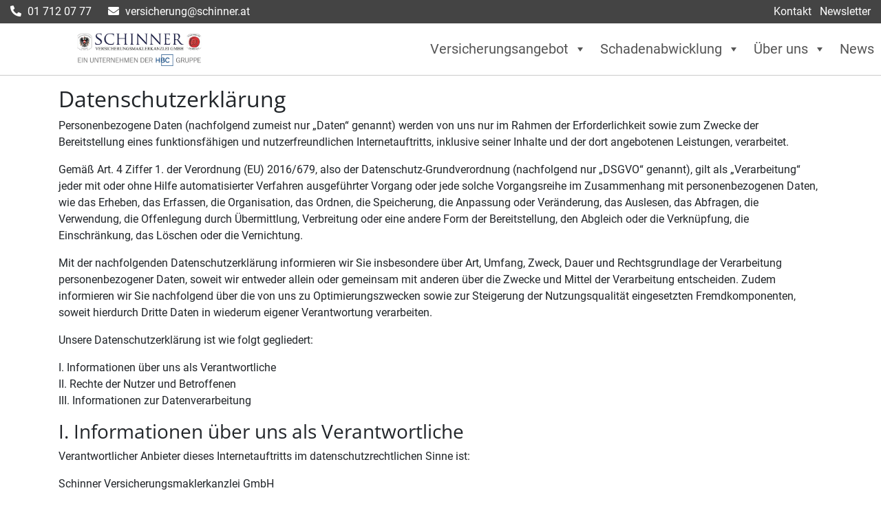

--- FILE ---
content_type: text/html; charset=UTF-8
request_url: https://www.schinner.at/datenschutz/
body_size: 24023
content:
<!DOCTYPE html>
<html lang="de">
    <head>
        <meta charset="UTF-8" />
        
        <meta name="description" content="Ihr Experte wenn es um Wohngebäudeversicherungen geht.">
        <meta name="viewport" content="width=device-width, initial-scale=1">

        <link rel="profile" href="http://gmpg.org/xfn/11" />
        <link rel="pingback" href="https://www.schinner.at/xmlrpc.php" />

        <!-- ### FAVICON ### -->
        <link rel="apple-touch-icon" sizes="57x57" href="https://www.schinner.at/wp-content/themes/schinner/images/favicon/apple-icon-57x57.png">
        <link rel="apple-touch-icon" sizes="60x60" href="https://www.schinner.at/wp-content/themes/schinner/images/favicon/apple-icon-60x60.png">
        <link rel="apple-touch-icon" sizes="72x72" href="https://www.schinner.at/wp-content/themes/schinner/images/favicon/apple-icon-72x72.png">
        <link rel="apple-touch-icon" sizes="76x76" href="https://www.schinner.at/wp-content/themes/schinner/images/favicon/apple-icon-76x76.png">
        <link rel="apple-touch-icon" sizes="114x114" href="https://www.schinner.at/wp-content/themes/schinner/images/favicon/apple-icon-114x114.png">
        <link rel="apple-touch-icon" sizes="120x120" href="https://www.schinner.at/wp-content/themes/schinner/images/favicon/apple-icon-120x120.png">
        <link rel="apple-touch-icon" sizes="144x144" href="https://www.schinner.at/wp-content/themes/schinner/images/favicon/apple-icon-144x144.png">
        <link rel="apple-touch-icon" sizes="152x152" href="https://www.schinner.at/wp-content/themes/schinner/images/favicon/apple-icon-152x152.png">
        <link rel="apple-touch-icon" sizes="180x180" href="https://www.schinner.at/wp-content/themes/schinner/images/favicon/apple-icon-180x180.png">
        <link rel="icon" type="image/png" sizes="192x192"  href="https://www.schinner.at/wp-content/themes/schinner/images/favicon/android-icon-192x192.png">
        <link rel="icon" type="image/png" sizes="32x32" href="https://www.schinner.at/wp-content/themes/schinner/images/favicon/favicon-32x32.png">
        <link rel="icon" type="image/png" sizes="96x96" href="https://www.schinner.at/wp-content/themes/schinner/images/favicon/favicon-96x96.png">
        <link rel="icon" type="image/png" sizes="16x16" href="https://www.schinner.at/wp-content/themes/schinner/images/favicon/favicon-16x16.png">
        <link rel="manifest" href="https://www.schinner.at/wp-content/themes/schinner/images/favicon/manifest.json">
        <meta name="msapplication-TileColor" content="#ffffff">
        <meta name="msapplication-TileImage" content="https://www.schinner.at/wp-content/themes/schinner/images/favicon/ms-icon-144x144.png">
        <meta name="theme-color" content="#ffffff">


        <script type="text/javascript" data-cookieconsent="ignore">
	window.dataLayer = window.dataLayer || [];

	function gtag() {
		dataLayer.push(arguments);
	}

	gtag("consent", "default", {
		ad_personalization: "denied",
		ad_storage: "denied",
		ad_user_data: "denied",
		analytics_storage: "denied",
		functionality_storage: "denied",
		personalization_storage: "denied",
		security_storage: "granted",
		wait_for_update: 500,
	});
	gtag("set", "ads_data_redaction", true);
	</script>
<script type="text/javascript"
		id="Cookiebot"
		src="https://consent.cookiebot.com/uc.js"
		data-implementation="wp"
		data-cbid="51f8ba11-fcc8-4859-b834-c565cc0c2404"
							data-blockingmode="auto"
	></script>
<meta name='robots' content='noindex, nofollow' />

	<!-- This site is optimized with the Yoast SEO plugin v25.6 - https://yoast.com/wordpress/plugins/seo/ -->
	<title>Datenschutzerklärung - SCHINNER Versicherungsmakler</title>
	<meta property="og:locale" content="de_DE" />
	<meta property="og:type" content="article" />
	<meta property="og:title" content="Datenschutzerklärung - SCHINNER Versicherungsmakler" />
	<meta property="og:description" content="Datenschutzerklärung Personenbezogene Daten (nachfolgend zumeist nur „Daten“ genannt) werden von uns nur im Rahmen der Erforderlichkeit sowie zum Zwecke der Bereitstellung eines funktionsfähigen und nutzerfreundlichen Internetauftritts, inklusive seiner Inhalte und der dort angebotenen Leistungen, verarbeitet. Gemäß Art. 4 Ziffer 1. der Verordnung (EU) 2016/679, also der Datenschutz-Grundverordnung (nachfolgend nur „DSGVO“ genannt), gilt als „Verarbeitung“ jeder [&hellip;]" />
	<meta property="og:url" content="https://www.schinner.at/datenschutz/" />
	<meta property="og:site_name" content="SCHINNER Versicherungsmakler" />
	<meta property="article:publisher" content="https://www.facebook.com/schinnergmbh/" />
	<meta property="article:modified_time" content="2024-10-16T13:01:01+00:00" />
	<meta property="og:image" content="https://www.schinner.at/wp-content/uploads/2019/02/Am-Heumarkt-SCHINNER.jpg" />
	<meta property="og:image:width" content="2592" />
	<meta property="og:image:height" content="1728" />
	<meta property="og:image:type" content="image/jpeg" />
	<meta name="twitter:card" content="summary_large_image" />
	<meta name="twitter:label1" content="Geschätzte Lesezeit" />
	<meta name="twitter:data1" content="17 Minuten" />
	<script type="application/ld+json" class="yoast-schema-graph">{"@context":"https://schema.org","@graph":[{"@type":"WebPage","@id":"https://www.schinner.at/datenschutz/","url":"https://www.schinner.at/datenschutz/","name":"Datenschutzerklärung - SCHINNER Versicherungsmakler","isPartOf":{"@id":"https://www.schinner.at/#website"},"datePublished":"2018-08-30T13:04:33+00:00","dateModified":"2024-10-16T13:01:01+00:00","breadcrumb":{"@id":"https://www.schinner.at/datenschutz/#breadcrumb"},"inLanguage":"de","potentialAction":[{"@type":"ReadAction","target":["https://www.schinner.at/datenschutz/"]}]},{"@type":"BreadcrumbList","@id":"https://www.schinner.at/datenschutz/#breadcrumb","itemListElement":[{"@type":"ListItem","position":1,"name":"Startseite","item":"https://www.schinner.at/"},{"@type":"ListItem","position":2,"name":"Datenschutzerklärung"}]},{"@type":"WebSite","@id":"https://www.schinner.at/#website","url":"https://www.schinner.at/","name":"SCHINNER Versicherungsmakler","description":"Ihr Experte wenn es um Wohngebäudeversicherungen geht.","potentialAction":[{"@type":"SearchAction","target":{"@type":"EntryPoint","urlTemplate":"https://www.schinner.at/?s={search_term_string}"},"query-input":{"@type":"PropertyValueSpecification","valueRequired":true,"valueName":"search_term_string"}}],"inLanguage":"de"}]}</script>
	<!-- / Yoast SEO plugin. -->


<link rel='dns-prefetch' href='//cdnjs.cloudflare.com' />
<link rel='dns-prefetch' href='//stackpath.bootstrapcdn.com' />
<link rel='dns-prefetch' href='//use.fontawesome.com' />

		<!-- This site uses the Google Analytics by MonsterInsights plugin v9.7.0 - Using Analytics tracking - https://www.monsterinsights.com/ -->
		<!-- Note: MonsterInsights is not currently configured on this site. The site owner needs to authenticate with Google Analytics in the MonsterInsights settings panel. -->
					<!-- No tracking code set -->
				<!-- / Google Analytics by MonsterInsights -->
		<script type="text/javascript">
/* <![CDATA[ */
window._wpemojiSettings = {"baseUrl":"https:\/\/s.w.org\/images\/core\/emoji\/15.0.3\/72x72\/","ext":".png","svgUrl":"https:\/\/s.w.org\/images\/core\/emoji\/15.0.3\/svg\/","svgExt":".svg","source":{"concatemoji":"https:\/\/www.schinner.at\/wp-includes\/js\/wp-emoji-release.min.js?ver=6.6.2"}};
/*! This file is auto-generated */
!function(i,n){var o,s,e;function c(e){try{var t={supportTests:e,timestamp:(new Date).valueOf()};sessionStorage.setItem(o,JSON.stringify(t))}catch(e){}}function p(e,t,n){e.clearRect(0,0,e.canvas.width,e.canvas.height),e.fillText(t,0,0);var t=new Uint32Array(e.getImageData(0,0,e.canvas.width,e.canvas.height).data),r=(e.clearRect(0,0,e.canvas.width,e.canvas.height),e.fillText(n,0,0),new Uint32Array(e.getImageData(0,0,e.canvas.width,e.canvas.height).data));return t.every(function(e,t){return e===r[t]})}function u(e,t,n){switch(t){case"flag":return n(e,"\ud83c\udff3\ufe0f\u200d\u26a7\ufe0f","\ud83c\udff3\ufe0f\u200b\u26a7\ufe0f")?!1:!n(e,"\ud83c\uddfa\ud83c\uddf3","\ud83c\uddfa\u200b\ud83c\uddf3")&&!n(e,"\ud83c\udff4\udb40\udc67\udb40\udc62\udb40\udc65\udb40\udc6e\udb40\udc67\udb40\udc7f","\ud83c\udff4\u200b\udb40\udc67\u200b\udb40\udc62\u200b\udb40\udc65\u200b\udb40\udc6e\u200b\udb40\udc67\u200b\udb40\udc7f");case"emoji":return!n(e,"\ud83d\udc26\u200d\u2b1b","\ud83d\udc26\u200b\u2b1b")}return!1}function f(e,t,n){var r="undefined"!=typeof WorkerGlobalScope&&self instanceof WorkerGlobalScope?new OffscreenCanvas(300,150):i.createElement("canvas"),a=r.getContext("2d",{willReadFrequently:!0}),o=(a.textBaseline="top",a.font="600 32px Arial",{});return e.forEach(function(e){o[e]=t(a,e,n)}),o}function t(e){var t=i.createElement("script");t.src=e,t.defer=!0,i.head.appendChild(t)}"undefined"!=typeof Promise&&(o="wpEmojiSettingsSupports",s=["flag","emoji"],n.supports={everything:!0,everythingExceptFlag:!0},e=new Promise(function(e){i.addEventListener("DOMContentLoaded",e,{once:!0})}),new Promise(function(t){var n=function(){try{var e=JSON.parse(sessionStorage.getItem(o));if("object"==typeof e&&"number"==typeof e.timestamp&&(new Date).valueOf()<e.timestamp+604800&&"object"==typeof e.supportTests)return e.supportTests}catch(e){}return null}();if(!n){if("undefined"!=typeof Worker&&"undefined"!=typeof OffscreenCanvas&&"undefined"!=typeof URL&&URL.createObjectURL&&"undefined"!=typeof Blob)try{var e="postMessage("+f.toString()+"("+[JSON.stringify(s),u.toString(),p.toString()].join(",")+"));",r=new Blob([e],{type:"text/javascript"}),a=new Worker(URL.createObjectURL(r),{name:"wpTestEmojiSupports"});return void(a.onmessage=function(e){c(n=e.data),a.terminate(),t(n)})}catch(e){}c(n=f(s,u,p))}t(n)}).then(function(e){for(var t in e)n.supports[t]=e[t],n.supports.everything=n.supports.everything&&n.supports[t],"flag"!==t&&(n.supports.everythingExceptFlag=n.supports.everythingExceptFlag&&n.supports[t]);n.supports.everythingExceptFlag=n.supports.everythingExceptFlag&&!n.supports.flag,n.DOMReady=!1,n.readyCallback=function(){n.DOMReady=!0}}).then(function(){return e}).then(function(){var e;n.supports.everything||(n.readyCallback(),(e=n.source||{}).concatemoji?t(e.concatemoji):e.wpemoji&&e.twemoji&&(t(e.twemoji),t(e.wpemoji)))}))}((window,document),window._wpemojiSettings);
/* ]]> */
</script>
<link rel='stylesheet' id='lfb_frontend-libs-css' href='https://www.schinner.at/wp-content/plugins/WP_Estimation_Form/assets/css/lfb_frontendPackedLibs.min.css?ver=10.197' type='text/css' media='all' />
<link rel='stylesheet' id='lfb_frontend-css' href='https://www.schinner.at/wp-content/plugins/WP_Estimation_Form/assets/css/lfb_forms.min.css?ver=10.197' type='text/css' media='all' />
<style id='wp-emoji-styles-inline-css' type='text/css'>

	img.wp-smiley, img.emoji {
		display: inline !important;
		border: none !important;
		box-shadow: none !important;
		height: 1em !important;
		width: 1em !important;
		margin: 0 0.07em !important;
		vertical-align: -0.1em !important;
		background: none !important;
		padding: 0 !important;
	}
</style>
<link rel='stylesheet' id='wp-block-library-css' href='https://www.schinner.at/wp-includes/css/dist/block-library/style.min.css?ver=6.6.2' type='text/css' media='all' />
<style id='classic-theme-styles-inline-css' type='text/css'>
/*! This file is auto-generated */
.wp-block-button__link{color:#fff;background-color:#32373c;border-radius:9999px;box-shadow:none;text-decoration:none;padding:calc(.667em + 2px) calc(1.333em + 2px);font-size:1.125em}.wp-block-file__button{background:#32373c;color:#fff;text-decoration:none}
</style>
<style id='global-styles-inline-css' type='text/css'>
:root{--wp--preset--aspect-ratio--square: 1;--wp--preset--aspect-ratio--4-3: 4/3;--wp--preset--aspect-ratio--3-4: 3/4;--wp--preset--aspect-ratio--3-2: 3/2;--wp--preset--aspect-ratio--2-3: 2/3;--wp--preset--aspect-ratio--16-9: 16/9;--wp--preset--aspect-ratio--9-16: 9/16;--wp--preset--color--black: #000000;--wp--preset--color--cyan-bluish-gray: #abb8c3;--wp--preset--color--white: #ffffff;--wp--preset--color--pale-pink: #f78da7;--wp--preset--color--vivid-red: #cf2e2e;--wp--preset--color--luminous-vivid-orange: #ff6900;--wp--preset--color--luminous-vivid-amber: #fcb900;--wp--preset--color--light-green-cyan: #7bdcb5;--wp--preset--color--vivid-green-cyan: #00d084;--wp--preset--color--pale-cyan-blue: #8ed1fc;--wp--preset--color--vivid-cyan-blue: #0693e3;--wp--preset--color--vivid-purple: #9b51e0;--wp--preset--gradient--vivid-cyan-blue-to-vivid-purple: linear-gradient(135deg,rgba(6,147,227,1) 0%,rgb(155,81,224) 100%);--wp--preset--gradient--light-green-cyan-to-vivid-green-cyan: linear-gradient(135deg,rgb(122,220,180) 0%,rgb(0,208,130) 100%);--wp--preset--gradient--luminous-vivid-amber-to-luminous-vivid-orange: linear-gradient(135deg,rgba(252,185,0,1) 0%,rgba(255,105,0,1) 100%);--wp--preset--gradient--luminous-vivid-orange-to-vivid-red: linear-gradient(135deg,rgba(255,105,0,1) 0%,rgb(207,46,46) 100%);--wp--preset--gradient--very-light-gray-to-cyan-bluish-gray: linear-gradient(135deg,rgb(238,238,238) 0%,rgb(169,184,195) 100%);--wp--preset--gradient--cool-to-warm-spectrum: linear-gradient(135deg,rgb(74,234,220) 0%,rgb(151,120,209) 20%,rgb(207,42,186) 40%,rgb(238,44,130) 60%,rgb(251,105,98) 80%,rgb(254,248,76) 100%);--wp--preset--gradient--blush-light-purple: linear-gradient(135deg,rgb(255,206,236) 0%,rgb(152,150,240) 100%);--wp--preset--gradient--blush-bordeaux: linear-gradient(135deg,rgb(254,205,165) 0%,rgb(254,45,45) 50%,rgb(107,0,62) 100%);--wp--preset--gradient--luminous-dusk: linear-gradient(135deg,rgb(255,203,112) 0%,rgb(199,81,192) 50%,rgb(65,88,208) 100%);--wp--preset--gradient--pale-ocean: linear-gradient(135deg,rgb(255,245,203) 0%,rgb(182,227,212) 50%,rgb(51,167,181) 100%);--wp--preset--gradient--electric-grass: linear-gradient(135deg,rgb(202,248,128) 0%,rgb(113,206,126) 100%);--wp--preset--gradient--midnight: linear-gradient(135deg,rgb(2,3,129) 0%,rgb(40,116,252) 100%);--wp--preset--font-size--small: 13px;--wp--preset--font-size--medium: 20px;--wp--preset--font-size--large: 36px;--wp--preset--font-size--x-large: 42px;--wp--preset--spacing--20: 0.44rem;--wp--preset--spacing--30: 0.67rem;--wp--preset--spacing--40: 1rem;--wp--preset--spacing--50: 1.5rem;--wp--preset--spacing--60: 2.25rem;--wp--preset--spacing--70: 3.38rem;--wp--preset--spacing--80: 5.06rem;--wp--preset--shadow--natural: 6px 6px 9px rgba(0, 0, 0, 0.2);--wp--preset--shadow--deep: 12px 12px 50px rgba(0, 0, 0, 0.4);--wp--preset--shadow--sharp: 6px 6px 0px rgba(0, 0, 0, 0.2);--wp--preset--shadow--outlined: 6px 6px 0px -3px rgba(255, 255, 255, 1), 6px 6px rgba(0, 0, 0, 1);--wp--preset--shadow--crisp: 6px 6px 0px rgba(0, 0, 0, 1);}:where(.is-layout-flex){gap: 0.5em;}:where(.is-layout-grid){gap: 0.5em;}body .is-layout-flex{display: flex;}.is-layout-flex{flex-wrap: wrap;align-items: center;}.is-layout-flex > :is(*, div){margin: 0;}body .is-layout-grid{display: grid;}.is-layout-grid > :is(*, div){margin: 0;}:where(.wp-block-columns.is-layout-flex){gap: 2em;}:where(.wp-block-columns.is-layout-grid){gap: 2em;}:where(.wp-block-post-template.is-layout-flex){gap: 1.25em;}:where(.wp-block-post-template.is-layout-grid){gap: 1.25em;}.has-black-color{color: var(--wp--preset--color--black) !important;}.has-cyan-bluish-gray-color{color: var(--wp--preset--color--cyan-bluish-gray) !important;}.has-white-color{color: var(--wp--preset--color--white) !important;}.has-pale-pink-color{color: var(--wp--preset--color--pale-pink) !important;}.has-vivid-red-color{color: var(--wp--preset--color--vivid-red) !important;}.has-luminous-vivid-orange-color{color: var(--wp--preset--color--luminous-vivid-orange) !important;}.has-luminous-vivid-amber-color{color: var(--wp--preset--color--luminous-vivid-amber) !important;}.has-light-green-cyan-color{color: var(--wp--preset--color--light-green-cyan) !important;}.has-vivid-green-cyan-color{color: var(--wp--preset--color--vivid-green-cyan) !important;}.has-pale-cyan-blue-color{color: var(--wp--preset--color--pale-cyan-blue) !important;}.has-vivid-cyan-blue-color{color: var(--wp--preset--color--vivid-cyan-blue) !important;}.has-vivid-purple-color{color: var(--wp--preset--color--vivid-purple) !important;}.has-black-background-color{background-color: var(--wp--preset--color--black) !important;}.has-cyan-bluish-gray-background-color{background-color: var(--wp--preset--color--cyan-bluish-gray) !important;}.has-white-background-color{background-color: var(--wp--preset--color--white) !important;}.has-pale-pink-background-color{background-color: var(--wp--preset--color--pale-pink) !important;}.has-vivid-red-background-color{background-color: var(--wp--preset--color--vivid-red) !important;}.has-luminous-vivid-orange-background-color{background-color: var(--wp--preset--color--luminous-vivid-orange) !important;}.has-luminous-vivid-amber-background-color{background-color: var(--wp--preset--color--luminous-vivid-amber) !important;}.has-light-green-cyan-background-color{background-color: var(--wp--preset--color--light-green-cyan) !important;}.has-vivid-green-cyan-background-color{background-color: var(--wp--preset--color--vivid-green-cyan) !important;}.has-pale-cyan-blue-background-color{background-color: var(--wp--preset--color--pale-cyan-blue) !important;}.has-vivid-cyan-blue-background-color{background-color: var(--wp--preset--color--vivid-cyan-blue) !important;}.has-vivid-purple-background-color{background-color: var(--wp--preset--color--vivid-purple) !important;}.has-black-border-color{border-color: var(--wp--preset--color--black) !important;}.has-cyan-bluish-gray-border-color{border-color: var(--wp--preset--color--cyan-bluish-gray) !important;}.has-white-border-color{border-color: var(--wp--preset--color--white) !important;}.has-pale-pink-border-color{border-color: var(--wp--preset--color--pale-pink) !important;}.has-vivid-red-border-color{border-color: var(--wp--preset--color--vivid-red) !important;}.has-luminous-vivid-orange-border-color{border-color: var(--wp--preset--color--luminous-vivid-orange) !important;}.has-luminous-vivid-amber-border-color{border-color: var(--wp--preset--color--luminous-vivid-amber) !important;}.has-light-green-cyan-border-color{border-color: var(--wp--preset--color--light-green-cyan) !important;}.has-vivid-green-cyan-border-color{border-color: var(--wp--preset--color--vivid-green-cyan) !important;}.has-pale-cyan-blue-border-color{border-color: var(--wp--preset--color--pale-cyan-blue) !important;}.has-vivid-cyan-blue-border-color{border-color: var(--wp--preset--color--vivid-cyan-blue) !important;}.has-vivid-purple-border-color{border-color: var(--wp--preset--color--vivid-purple) !important;}.has-vivid-cyan-blue-to-vivid-purple-gradient-background{background: var(--wp--preset--gradient--vivid-cyan-blue-to-vivid-purple) !important;}.has-light-green-cyan-to-vivid-green-cyan-gradient-background{background: var(--wp--preset--gradient--light-green-cyan-to-vivid-green-cyan) !important;}.has-luminous-vivid-amber-to-luminous-vivid-orange-gradient-background{background: var(--wp--preset--gradient--luminous-vivid-amber-to-luminous-vivid-orange) !important;}.has-luminous-vivid-orange-to-vivid-red-gradient-background{background: var(--wp--preset--gradient--luminous-vivid-orange-to-vivid-red) !important;}.has-very-light-gray-to-cyan-bluish-gray-gradient-background{background: var(--wp--preset--gradient--very-light-gray-to-cyan-bluish-gray) !important;}.has-cool-to-warm-spectrum-gradient-background{background: var(--wp--preset--gradient--cool-to-warm-spectrum) !important;}.has-blush-light-purple-gradient-background{background: var(--wp--preset--gradient--blush-light-purple) !important;}.has-blush-bordeaux-gradient-background{background: var(--wp--preset--gradient--blush-bordeaux) !important;}.has-luminous-dusk-gradient-background{background: var(--wp--preset--gradient--luminous-dusk) !important;}.has-pale-ocean-gradient-background{background: var(--wp--preset--gradient--pale-ocean) !important;}.has-electric-grass-gradient-background{background: var(--wp--preset--gradient--electric-grass) !important;}.has-midnight-gradient-background{background: var(--wp--preset--gradient--midnight) !important;}.has-small-font-size{font-size: var(--wp--preset--font-size--small) !important;}.has-medium-font-size{font-size: var(--wp--preset--font-size--medium) !important;}.has-large-font-size{font-size: var(--wp--preset--font-size--large) !important;}.has-x-large-font-size{font-size: var(--wp--preset--font-size--x-large) !important;}
:where(.wp-block-post-template.is-layout-flex){gap: 1.25em;}:where(.wp-block-post-template.is-layout-grid){gap: 1.25em;}
:where(.wp-block-columns.is-layout-flex){gap: 2em;}:where(.wp-block-columns.is-layout-grid){gap: 2em;}
:root :where(.wp-block-pullquote){font-size: 1.5em;line-height: 1.6;}
</style>
<link rel='stylesheet' id='lightbox-css-css' href='https://cdnjs.cloudflare.com/ajax/libs/lightbox2/2.8.2/css/lightbox.min.css?ver=6.6.2' type='text/css' media='all' />
<link rel='stylesheet' id='wp-job-manager-job-listings-css' href='https://www.schinner.at/wp-content/plugins/wp-job-manager/assets/dist/css/job-listings.css?ver=598383a28ac5f9f156e4' type='text/css' media='all' />
<link rel='stylesheet' id='megamenu-css' href='https://www.schinner.at/wp-content/uploads/maxmegamenu/style.css?ver=6a0423' type='text/css' media='all' />
<link rel='stylesheet' id='dashicons-css' href='https://www.schinner.at/wp-includes/css/dashicons.min.css?ver=6.6.2' type='text/css' media='all' />
<link rel='stylesheet' id='rapidmail-widget-css-css' href='https://www.schinner.at/wp-content/plugins/rapidmail-newsletter-software/css/widget.css?ver=6.6.2' type='text/css' media='all' />
<link rel='stylesheet' id='bootstrap-css' href='//stackpath.bootstrapcdn.com/bootstrap/4.3.1/css/bootstrap.min.css' type='text/css' media='' />
<link rel='stylesheet' id='fontawesome-css' href='//use.fontawesome.com/releases/v5.2.0/css/all.css' type='text/css' media='' />
<link rel='stylesheet' id='opensans-font-css' href='//www.schinner.at/wp-content/uploads/omgf/opensans-font/opensans-font.css?ver=1668767709' type='text/css' media='' />
<link rel='stylesheet' id='roboto-font-css' href='//www.schinner.at/wp-content/uploads/omgf/roboto-font/roboto-font.css?ver=1668767709' type='text/css' media='' />
<link rel='stylesheet' id='style-css' href='https://www.schinner.at/wp-content/themes/schinner/style.css' type='text/css' media='' />
<link rel='stylesheet' id='bsf-Defaults-css' href='https://www.schinner.at/wp-content/uploads/smile_fonts/Defaults/Defaults.css?ver=3.19.4' type='text/css' media='all' />
<script type="text/javascript" src="https://www.schinner.at/wp-includes/js/jquery/jquery.min.js?ver=3.7.1" id="jquery-core-js"></script>
<script type="text/javascript" src="https://www.schinner.at/wp-includes/js/jquery/jquery-migrate.min.js?ver=3.4.1" id="jquery-migrate-js"></script>
<script type="text/javascript" src="https://www.schinner.at/wp-includes/js/jquery/ui/core.min.js?ver=1.13.3" id="jquery-ui-core-js"></script>
<script type="text/javascript" src="https://www.schinner.at/wp-includes/js/jquery/ui/tooltip.min.js?ver=1.13.3" id="jquery-ui-tooltip-js"></script>
<script type="text/javascript" src="https://www.schinner.at/wp-includes/js/jquery/ui/mouse.min.js?ver=1.13.3" id="jquery-ui-mouse-js"></script>
<script type="text/javascript" src="https://www.schinner.at/wp-includes/js/jquery/ui/slider.min.js?ver=1.13.3" id="jquery-ui-slider-js"></script>
<script type="text/javascript" src="https://www.schinner.at/wp-includes/js/jquery/ui/datepicker.min.js?ver=1.13.3" id="jquery-ui-datepicker-js"></script>
<script type="text/javascript" id="jquery-ui-datepicker-js-after">
/* <![CDATA[ */
jQuery(function(jQuery){jQuery.datepicker.setDefaults({"closeText":"Schlie\u00dfen","currentText":"Heute","monthNames":["Januar","Februar","M\u00e4rz","April","Mai","Juni","Juli","August","September","Oktober","November","Dezember"],"monthNamesShort":["Jan.","Feb.","M\u00e4rz","Apr.","Mai","Juni","Juli","Aug.","Sep.","Okt.","Nov.","Dez."],"nextText":"Weiter","prevText":"Vorherige","dayNames":["Sonntag","Montag","Dienstag","Mittwoch","Donnerstag","Freitag","Samstag"],"dayNamesShort":["So.","Mo.","Di.","Mi.","Do.","Fr.","Sa."],"dayNamesMin":["S","M","D","M","D","F","S"],"dateFormat":"d. MM yy","firstDay":1,"isRTL":false});});
/* ]]> */
</script>
<script type="text/javascript" src="https://www.schinner.at/wp-includes/js/jquery/ui/effect.min.js?ver=1.13.3" id="jquery-effects-core-js"></script>
<script type="text/javascript" src="https://www.schinner.at/wp-includes/js/jquery/ui/menu.min.js?ver=1.13.3" id="jquery-ui-menu-js"></script>
<script type="text/javascript" src="https://www.schinner.at/wp-includes/js/dist/dom-ready.min.js?ver=f77871ff7694fffea381" id="wp-dom-ready-js"></script>
<script type="text/javascript" src="https://www.schinner.at/wp-includes/js/dist/hooks.min.js?ver=2810c76e705dd1a53b18" id="wp-hooks-js"></script>
<script type="text/javascript" src="https://www.schinner.at/wp-includes/js/dist/i18n.min.js?ver=5e580eb46a90c2b997e6" id="wp-i18n-js"></script>
<script type="text/javascript" id="wp-i18n-js-after">
/* <![CDATA[ */
wp.i18n.setLocaleData( { 'text direction\u0004ltr': [ 'ltr' ] } );
/* ]]> */
</script>
<script type="text/javascript" id="wp-a11y-js-translations">
/* <![CDATA[ */
( function( domain, translations ) {
	var localeData = translations.locale_data[ domain ] || translations.locale_data.messages;
	localeData[""].domain = domain;
	wp.i18n.setLocaleData( localeData, domain );
} )( "default", {"translation-revision-date":"2025-02-03 01:46:09+0000","generator":"GlotPress\/4.0.1","domain":"messages","locale_data":{"messages":{"":{"domain":"messages","plural-forms":"nplurals=2; plural=n != 1;","lang":"de"},"Notifications":["Benachrichtigungen"]}},"comment":{"reference":"wp-includes\/js\/dist\/a11y.js"}} );
/* ]]> */
</script>
<script type="text/javascript" src="https://www.schinner.at/wp-includes/js/dist/a11y.min.js?ver=d90eebea464f6c09bfd5" id="wp-a11y-js"></script>
<script type="text/javascript" src="https://www.schinner.at/wp-includes/js/jquery/ui/autocomplete.min.js?ver=1.13.3" id="jquery-ui-autocomplete-js"></script>
<script type="text/javascript" src="https://www.schinner.at/wp-content/plugins/WP_Estimation_Form/assets/js/jquery.ui.touch-punch.min.js?ver=10.197" id="touchpunch-js"></script>
<script type="text/javascript" src="https://www.schinner.at/wp-content/plugins/WP_Estimation_Form/assets/js/lfb_frontendPackedLibs.min.js?ver=10.197" id="lfb_frontend-libs-js"></script>
<script type="text/javascript" src="https://www.schinner.at/wp-content/plugins/WP_Estimation_Form/assets/js/datepickerLocale/bootstrap-datetimepicker.de.js?ver=10.197" id="lfb_datetimepicker-locale-de-js"></script>
<script type="text/javascript" id="lfb_frontend-js-extra">
/* <![CDATA[ */
var lfb_forms = [{"currentRef":0,"refVarName":"ref","stepsColorBackground":"#ffffff","homeUrl":"https:\/\/www.schinner.at","ajaxurl":"https:\/\/www.schinner.at\/wp-admin\/admin-ajax.php","initialPrice":"0","max_price":"0","percentToPay":"100","fixedToPay":"100","payMode":"","currency":"EUR ","currencyPosition":"left","intro_enabled":"0","save_to_cart":"0","save_to_cart_edd":"0","colorA":"#1e73be","animationsSpeed":"0.1","email_toUser":"1","showSteps":"1","formID":"8","gravityFormID":"0","showInitialPrice":"0","disableTipMobile":"0","legalNoticeEnable":"1","links":[{"id":"77","formID":"8","originID":"63","destinationID":"61","conditions":"[{\"interaction\":\"v_2\",\"action\":\"different\",\"value\":\"0\"}]","operator":""},{"id":"76","formID":"8","originID":"58","destinationID":"63","conditions":"[]","operator":""},{"id":"74","formID":"8","originID":"63","destinationID":"60","conditions":"[]","operator":""},{"id":"75","formID":"8","originID":"58","destinationID":"61","conditions":"[{\"interaction\":\"58_236\",\"action\":\"equal\",\"value\":\"mehr als EUR 10.000.000\"}]","operator":""}],"usingCalculationItems":[{"id":"240","calculation":"var priceTable = [  \n    [654, 736, 864, 981, 1203],\n    [876, 993, 1180, 1343, 1682],\n    [1180, 1343, 1612, 1869, 2394],\n    [1413, 1623, 1950, 2270, 2943],\n    [1612, 1845, 2231, 2616, 3410],\n];\n\n[price] = priceTable[[item-239_price]][[item-236_price]];","calculationQt":"","variableCalculation":""},{"id":"239","calculation":"210\nvar priceTable = [  \n    [14, 39],\n    [18, 24]\n];\n\n[price] = priceTable[[item-236_value],[item-237_value]];\n","calculationQt":"","variableCalculation":""},{"id":"242","calculation":"[price] = [item-240_price]*[item-241_price]","calculationQt":"","variableCalculation":""},{"id":"465","calculation":"210\nvar priceTable = [  \n    [14, 39],\n    [18, 24]\n];\n\n[price] = priceTable[[item-236_value],[item-237_value]];\n","calculationQt":"","variableCalculation":""},{"id":"310","calculation":"","calculationQt":"","variableCalculation":"1"},{"id":"320","calculation":"","calculationQt":"","variableCalculation":"1"},{"id":"323","calculation":"","calculationQt":"","variableCalculation":"1"},{"id":"326","calculation":"","calculationQt":"","variableCalculation":"1"},{"id":"329","calculation":"","calculationQt":"","variableCalculation":"1"},{"id":"332","calculation":"","calculationQt":"","variableCalculation":"1"},{"id":"340","calculation":"","calculationQt":"","variableCalculation":"1"},{"id":"343","calculation":"","calculationQt":"","variableCalculation":"1"},{"id":"346","calculation":"","calculationQt":"","variableCalculation":"1"},{"id":"350","calculation":"","calculationQt":"","variableCalculation":"1"},{"id":"352","calculation":"","calculationQt":"","variableCalculation":"1"},{"id":"356","calculation":"","calculationQt":"","variableCalculation":"1"},{"id":"360","calculation":"","calculationQt":"","variableCalculation":"1"}],"close_url":"#","redirections":[],"useRedirectionConditions":"0","usePdf":0,"txt_yes":"Ja","txt_no":"Nein","txt_lastBtn":"Anfrage abschicken","txt_btnStep":"N\u00e4chster Schritt","dateFormat":"d. MM yyyy","datePickerLanguage":"de","thousandsSeparator":".","decimalsSeparator":",","millionSeparator":"","billionsSeparator":"","summary_hideQt":"1","summary_hideZero":"1","summary_hideZeroQt":"1","summary_hidePrices":"1","summary_hideZeroDecimals":"0","groupAutoClick":"0","filesUpload_text":"Datei-Upload","filesUploadSize_text":"Datei ist zu gro\u00df (max. Dateigr\u00f6\u00dfe: {{maxFilesize}}MB)","filesUploadType_text":"ung\u00fcltiger Dateityp","filesUploadLimit_text":"Sie k\u00f6nnen nicht mehr Dateien hochladen","sendContactASAP":"0","showTotalBottom":"0","stripePubKey":"","scrollTopMargin":"0","scrollTopMarginMobile":"0","redirectionDelay":"5","gmap_key":"","txtDistanceError":"Calculating the distance could not be performed, please verify the input addresses","captchaUrl":"https:\/\/www.schinner.at\/wp-content\/plugins\/WP_Estimation_Form\/includes\/captcha\/get_captcha.php","summary_noDecimals":"0","scrollTopPage":"0","disableDropdowns":"1","imgIconStyle":"circle","summary_hideFinalStep":"1","timeModeAM":"0","enableShineFxBtn":"1","summary_showAllPricesEmail":"1","imgTitlesStyle":"","lastS":"1668767958060","emptyWooCart":"0","sendUrlVariables":"0","sendVariablesMethod":"","enableZapier":"0","zapierWebHook":"","summary_showDescriptions":"0","imgPreview":"https:\/\/www.schinner.at\/wp-content\/plugins\/WP_Estimation_Form\/assets\/img\/file-3-128.png","progressBarPriceType":"","razorpay_publishKey":"","razorpay_logoImg":"https:\/\/www.schinner.at\/wp-content\/plugins\/WP_Estimation_Form\/assets\/img\/creditCard@2x.png","variables":[{"id":"1","formID":"8","title":"praemie","type":"float","defaultValue":"-1","sendAsGet":"0","ordersort":"0"},{"id":"2","formID":"8","title":"ausschluss","type":"integer","defaultValue":"0","sendAsGet":"0","ordersort":"0"}],"useEmailVerification":"0","txt_emailActivationCode":"Aktivierungscode","txt_emailActivationInfo":"A unique verification code has just been sent to you by email, please copy it in the field below to validate your email address.","useCaptcha":"0","recaptcha3Key":"","distancesMode":"direct","enableCustomerAccount":"0","txtCustomersDataForgotPassSent":"","txtCustomersDataForgotPassLink":"Passwort vergessen?","emailCustomerLinks":"0","enablePdfDownload":"0","useSignature":"0","useVAT":"0","vatAmount":"20","vatLabel":"V.A.T","autocloseDatepicker":"0","floatSummary_showInfo":"0","hideFinalbtn":"0","cartPage":"","disableScroll":"0","color_summaryTheadBg":"#1e73be","color_summaryTheadTxt":"#ffffff","color_summaryStepBg":"#212529","color_summaryStepTxt":"#ffffff","color_summaryTbodyBg":"#ffffff","color_summaryTbodyTxt":"#212529","debugCalculations":"0"},{"currentRef":0,"refVarName":"ref","stepsColorBackground":"#ffffff","homeUrl":"https:\/\/www.schinner.at","ajaxurl":"https:\/\/www.schinner.at\/wp-admin\/admin-ajax.php","initialPrice":"0","max_price":"0","percentToPay":"100","fixedToPay":"100","payMode":"","currency":"\u20ac ","currencyPosition":"left","intro_enabled":"0","save_to_cart":"0","save_to_cart_edd":"0","colorA":"#1e73be","animationsSpeed":"0.1","email_toUser":"0","showSteps":"2","formID":"9","gravityFormID":"0","showInitialPrice":"0","disableTipMobile":"0","legalNoticeEnable":"0","links":[],"usingCalculationItems":[{"id":"456","calculation":"[price] = 0\n[price] = [price] + [item-455_value]*0.5\n[price] = [price] + [item-457_value]*[variable-3]\n[price] = [price] + [item-461_value]\n[price] = [price] + [item-462_value] * 10\n[price] = [price] + [price] * [variable-4]   \n","calculationQt":"","variableCalculation":""},{"id":"458","calculation":"","calculationQt":"","variableCalculation":"25"},{"id":"459","calculation":"","calculationQt":"","variableCalculation":"50"},{"id":"463","calculation":"","calculationQt":"","variableCalculation":"0.1"}],"close_url":"#","redirections":[],"useRedirectionConditions":"0","usePdf":0,"txt_yes":"Ja","txt_no":"Nein","txt_lastBtn":"Pr\u00e4mie berechnen","txt_btnStep":"N\u00e4chster Schritt","dateFormat":"d. MM yyyy","datePickerLanguage":"de","thousandsSeparator":".","decimalsSeparator":",","millionSeparator":"","billionsSeparator":"","summary_hideQt":"1","summary_hideZero":"0","summary_hideZeroQt":"0","summary_hidePrices":"1","summary_hideZeroDecimals":"0","groupAutoClick":"0","filesUpload_text":"Datei-Upload","filesUploadSize_text":"Datei ist zu gro\u00df (max. Dateigr\u00f6\u00dfe: {{maxFilesize}}MB)","filesUploadType_text":"ung\u00fcltiger Dateityp","filesUploadLimit_text":"Sie k\u00f6nnen nicht mehr Dateien hochladen","sendContactASAP":"0","showTotalBottom":"0","stripePubKey":"","scrollTopMargin":"0","scrollTopMarginMobile":"0","redirectionDelay":"5","gmap_key":"","txtDistanceError":"Calculating the distance could not be performed, please verify the input addresses","captchaUrl":"https:\/\/www.schinner.at\/wp-content\/plugins\/WP_Estimation_Form\/includes\/captcha\/get_captcha.php","summary_noDecimals":"0","scrollTopPage":"0","disableDropdowns":"1","imgIconStyle":"circle","summary_hideFinalStep":"1","timeModeAM":"0","enableShineFxBtn":"1","summary_showAllPricesEmail":"1","imgTitlesStyle":"","lastS":"1668767985279","emptyWooCart":"0","sendUrlVariables":"0","sendVariablesMethod":"","enableZapier":"0","zapierWebHook":"","summary_showDescriptions":"0","imgPreview":"https:\/\/www.schinner.at\/wp-content\/plugins\/WP_Estimation_Form\/assets\/img\/file-3-128.png","progressBarPriceType":"","razorpay_publishKey":"","razorpay_logoImg":"https:\/\/www.schinner.at\/wp-content\/plugins\/WP_Estimation_Form\/assets\/img\/creditCard@2x.png","variables":[{"id":"3","formID":"9","title":"price_contacts","type":"integer","defaultValue":"0","sendAsGet":"0","ordersort":"0"},{"id":"4","formID":"9","title":"price_security","type":"float","defaultValue":"0","sendAsGet":"0","ordersort":"0"}],"useEmailVerification":"0","txt_emailActivationCode":"Aktivierungscode","txt_emailActivationInfo":"A unique verification code has just been sent to you by email, please copy it in the field below to validate your email address.","useCaptcha":"0","recaptcha3Key":"","distancesMode":"direct","enableCustomerAccount":"0","txtCustomersDataForgotPassSent":"","txtCustomersDataForgotPassLink":"Passwort vergessen?","emailCustomerLinks":"0","enablePdfDownload":"0","useSignature":"0","useVAT":"0","vatAmount":"20","vatLabel":"V.A.T","autocloseDatepicker":"0","floatSummary_showInfo":"0","hideFinalbtn":"0","cartPage":"","disableScroll":"0","color_summaryTheadBg":"#1e73be","color_summaryTheadTxt":"#ffffff","color_summaryStepBg":"#212529","color_summaryStepTxt":"#ffffff","color_summaryTbodyBg":"#ffffff","color_summaryTbodyTxt":"#212529","debugCalculations":"0"}];
/* ]]> */
</script>
<script type="text/javascript" src="https://www.schinner.at/wp-content/plugins/WP_Estimation_Form/assets/js/lfb_form.min.js?ver=10.197" id="lfb_frontend-js"></script>
<script type="text/javascript" src="https://www.schinner.at/wp-content/plugins/WP_Estimation_Form/assets/js/lfb_frontend.min.js?ver=10.197" id="lfb_frontendGlobal-js"></script>
<script type="text/javascript" id="rapidmail-widget-js-js-extra">
/* <![CDATA[ */
var rmwidget = {"msg_an_error_occurred":"Es ist ein Fehler aufgetreten","msg_subscribe_success":"Vielen Dank f\u00fcr Ihre Anmeldung!","spinner_uri":"https:\/\/www.schinner.at\/wp-includes\/images\/wpspin_light.gif"};
/* ]]> */
</script>
<script type="text/javascript" src="https://www.schinner.at/wp-content/plugins/rapidmail-newsletter-software/js/widget.js?ver=6.6.2" id="rapidmail-widget-js-js"></script>
<link rel="https://api.w.org/" href="https://www.schinner.at/wp-json/" /><link rel="alternate" title="JSON" type="application/json" href="https://www.schinner.at/wp-json/wp/v2/pages/512" /><link rel="EditURI" type="application/rsd+xml" title="RSD" href="https://www.schinner.at/xmlrpc.php?rsd" />
<meta name="generator" content="WordPress 6.6.2" />
<link rel='shortlink' href='https://www.schinner.at/?p=512' />
<link rel="alternate" title="oEmbed (JSON)" type="application/json+oembed" href="https://www.schinner.at/wp-json/oembed/1.0/embed?url=https%3A%2F%2Fwww.schinner.at%2Fdatenschutz%2F" />
<link rel="alternate" title="oEmbed (XML)" type="text/xml+oembed" href="https://www.schinner.at/wp-json/oembed/1.0/embed?url=https%3A%2F%2Fwww.schinner.at%2Fdatenschutz%2F&#038;format=xml" />
<meta name="generator" content="Powered by WPBakery Page Builder - drag and drop page builder for WordPress."/>

<style id="lfb_styles">
#lfb_form.lfb_bootstraped[data-form="8"] #lfb_stepper,#lfb_form.lfb_bootstraped[data-form="8"] #lfb_stepper .lfb_stepperPoint  { background-color:#bdc3c7; }
#lfb_form.lfb_bootstraped[data-form="8"] .genPrice .progress { background-color:#e1e7eb; }
#lfb_form.lfb_bootstraped[data-form="8"] .genPrice .progress .progress-bar-price, 
                        #lfb_form.lfb_bootstraped[data-form="8"] .progress-bar { background-color:#1e73be;  background-image: linear-gradient(62deg, #1e73be 0%, #1e73be 100%);}
#lfb_form.lfb_bootstraped[data-form="8"] .lfb_row > .lfb_column { margin:0px;}
#lfb_form.lfb_bootstraped[data-form="8"] #lfb_stepper .lfb_stepperPoint.lfb_currentPoint,#lfb_form.lfb_bootstraped[data-form="8"] #lfb_stepper #lfb_stepperBar  { background-color:#1e73be; }
#lfb_form.lfb_bootstraped[data-form="8"] .lfb_dropdownAutocompleteBtn.btn { background-color:#bdc3c7; }
#lfb_form.lfb_bootstraped[data-form="8"]  { background-color:#ffffff;  color:#34495e; }
#lfb_form.lfb_bootstraped[data-form="8"] .datetimepicker { background-color:#1e73be;  color:#ffffff; }
#lfb_form.lfb_bootstraped[data-form="8"] [class*="datetimepicker-dropdown"]:before,#lfb_bootstraped.lfb_bootstraped [class*=" datetimepicker-dropdown"]:after { border-bottom-color:#34495e; }
#lfb_form.lfb_bootstraped[data-form="8"] .datetimepicker table tr td.disabled { color:#999; }
#lfb_form.lfb_bootstraped[data-form="8"] .datetimepicker table tr td span.active:active,#lfb_form.lfb_bootstraped[data-form="8"] .datetimepicker table tr td span.active:hover:active, #lfb_form.lfb_bootstraped[data-form="8"] .datetimepicker table tr td span.active.disabled:active,#lfb_form.lfb_bootstraped[data-form="8"]  .datetimepicker table tr td span.active.disabled:hover:active, #lfb_form.lfb_bootstraped[data-form="8"] .datetimepicker table tr td span.active.active, #lfb_form.lfb_bootstraped[data-form="8"] .datetimepicker table tr td span.active:hover.active, #lfb_form.lfb_bootstraped[data-form="8"] .datetimepicker table tr td span.active.disabled.active, #lfb_form.lfb_bootstraped[data-form="8"] .datetimepicker table tr td span.active.disabled:hover.active, #lfb_form.lfb_bootstraped[data-form="8"] .datetimepicker table tr td.active:active, #lfb_form.lfb_bootstraped[data-form="8"] .datetimepicker table tr td.active:hover,  #lfb_form.lfb_bootstraped[data-form="8"] .datetimepicker table tr td.active:hover:active, #lfb_form.lfb_bootstraped[data-form="8"] .datetimepicker table tr td.active.disabled:active, #lfb_form.lfb_bootstraped[data-form="8"] .datetimepicker table tr td.active.disabled:hover:active, #lfb_form.lfb_bootstraped[data-form="8"] .datetimepicker table tr td.active.active, #lfb_form.lfb_bootstraped[data-form="8"] .datetimepicker table tr td.active:hover.active, #lfb_form.lfb_bootstraped[data-form="8"] .datetimepicker table tr td.active.disabled.active, #lfb_form.lfb_bootstraped[data-form="8"] .datetimepicker table tr td.active.disabled:hover.active,#lfb_form.lfb_bootstraped[data-form="8"]  .datetimepicker table tr td.day:hover,#lfb_form.lfb_bootstraped[data-form="8"]  .datetimepicker table tr th.day:hover,#lfb_form.lfb_bootstraped[data-form="8"]  .datetimepicker table tr td span:hover,#lfb_form.lfb_bootstraped[data-form="8"]  .datetimepicker table tr th span:hover { background-color:#1e73be;  background-image: none; }
#lfb_form.lfb_bootstraped[data-form="8"] .datetimepicker thead tr:first-child th:hover { background-color:#1e73be !important; }
#lfb_form.lfb_bootstraped[data-form="8"] .lfb_genSlide .lfb_stepTitle { color:#212529; }
#lfb_form.lfb_bootstraped[data-form="8"] .lfb_genSlide .form-group > label,
                                #lfb_form.lfb_bootstraped[data-form="8"] .lfb_genSlide [data-itemtype="checkbox"] > div >label { color:#212529; }
#lfb_form.lfb_bootstraped[data-form="8"] #lfb_emailActivationContainer .alert { background-color:#1e73be !important; }
#lfb_form.lfb_bootstraped[data-form="8"] .bs-tooltip-top .tooltip-arrow::before,#lfb_form.lfb_bootstraped[data-form="8"] .bs-tooltip-auto[data-popper-placement^="top"] .tooltip-arrow::before  { border-top-color:#34495e; }
#lfb_form.lfb_bootstraped[data-form="8"] .bs-tooltip-bottom .tooltip-arrow::before, #lfb_form.lfb_bootstraped[data-form="8"] .bs-tooltip-auto[data-popper-placement^="bottom"] .tooltip-arrow::before { border-bottom-color:#34495e; }
#lfb_form.lfb_bootstraped[data-form="8"] > .tooltip > .tooltip-inner{ width:200px;  max-width:200px; }
#lfb_form.lfb_bootstraped[data-form="8"] .radioCt-primary input[type="radio"] + label::after,#lfb_form.lfb_bootstraped[data-form="8"] .radioCt-primary input[type="radio"]:checked + label::after{ background-color:#1e73be !important; }
#lfb_form.lfb_bootstraped[data-form="8"] .radioCt-primary input[type="radio"]:checked + label::before { border-color:#1e73be !important; }
#lfb_form.lfb_bootstraped[data-form="8"] .checkboxCt-primary input[type="checkbox"]:checked + label::before { background-color:#1e73be !important;  border-color:#1e73be !important; }
#lfb_form.lfb_bootstraped[data-form="8"] .modal .modal-content { background-color:#1e73be;  color: #ffffff; }
#lfb_form.lfb_bootstraped[data-form="8"] #lfb_paymentMethodBtns .btn.btn-secondary{ background-color:#bdc3c7!important; }
#lfb_form.lfb_bootstraped[data-form="8"] #lfb_mainPanel { background-color:#ffffff; }
#lfb_form.lfb_bootstraped[data-form="8"].lfb_visualEditing { background-color:#ffffff; }
#lfb_form.lfb_bootstraped[data-form="8"] #lfb_loader { background-color:#1e73be; }
#lfb_form.lfb_bootstraped[data-form="8"] .lfb_genSlide .lfb_imgTitle  { color:#1e73be; }
#lfb_form.lfb_bootstraped[data-form="8"] .lfb_genSlide .lfb_totalBottomContainer hr  { border-color:#212529; }
#lfb_form.lfb_bootstraped[data-form="8"] #lfb_mainFormTitle { color:#34495e; }
#lfb_form.lfb_bootstraped[data-form="8"] #lfb_mainPanel .lfb_genSlide .lfb_genContent div.lfb_selectable span.icon_select.lfb_fxZoom  { text-shadow: -2px 0px #ffffff; }
#lfb_bootstraped #lfb_form.lfb_bootstraped[data-form="8"] .lfb_stripeContainer { border-color: #bdc3c7; }
#lfb_form.lfb_bootstraped[data-form="8"] #lfb_mainPanel #lfb_payFormFinalTxt { color: #34495e; }
#lfb_bootstraped #lfb_form.lfb_bootstraped[data-form="8"] #lfb_floatingSummary:before {  border-color: transparent transparent #1e73be transparent; }
#lfb_bootstraped #lfb_form.lfb_bootstraped[data-form="8"] #lfb_floatingSummaryInner {  border-color: #1e73be;}
#lfb_bootstraped #lfb_form.lfb_bootstraped[data-form="8"] .lfb_imageButtonContainer {  border-color: #bdc3c7;}
#lfb_bootstraped #lfb_form.lfb_bootstraped[data-form="8"] .lfb_imageButtonContainer .lfb_imageButtonHeader {  background-color: #bdc3c7;}
#lfb_form.lfb_bootstraped[data-form="8"] #lfb_mainPanel ,#lfb_form.lfb_bootstraped[data-form="8"] p,#lfb_form.lfb_bootstraped[data-form="8"] .lfb_summary tbody td,#lfb_form.lfb_bootstraped[data-form="8"] .lfb_summary tbody #lfb_summaryTotalTr th:not(#lfb_summaryTotal),#lfb_form.lfb_bootstraped[data-form="8"] #lfb_floatingSummary tbody #lfb_summaryTotalTr th:not(#lfb_summaryTotal),#lfb_form.lfb_bootstraped[data-form="8"] .lfb_summary tbody #lfb_vatRow th:not(#lfb_summaryVat),#lfb_form.lfb_bootstraped[data-form="8"] #lfb_floatingSummary tbody #lfb_vatRow th:not(#lfb_summaryVat)  { color:#212529; }
#lfb_form.lfb_bootstraped[data-form="8"]  .form-group > label { font-size:16px; }
#lfb_form.lfb_bootstraped[data-form="8"]  .tooltip .tooltip-inner,#lfb_form.lfb_bootstraped[data-form="8"]   #lfb_mainPanel .lfb_genSlide .lfb_genContent div.lfb_selectable span.icon_quantity,#lfb_form.lfb_bootstraped[data-form="8"]   .dropdown-inverse { background-color:#34495e; }
#lfb_form.lfb_bootstraped[data-form="8"]   .tooltip.top .tooltip-arrow { border-top-color:#34495e; }
#lfb_form.lfb_bootstraped[data-form="8"]   .tooltip.bottom .tooltip-arrow { border-bottom-color:#34495e; }
#lfb_form.lfb_bootstraped[data-form="8"]   .btn-primary,#lfb_form.lfb_bootstraped[data-form="8"] .gform_button,#lfb_form.lfb_bootstraped[data-form="8"]   .btn-primary:hover,#lfb_form.lfb_bootstraped[data-form="8"]   .btn-primary:active,#lfb_form.lfb_bootstraped[data-form="8"]    .btn-primary.active,#lfb_form.lfb_bootstraped[data-form="8"]    .open .dropdown-toggle.btn-primary,#lfb_form.lfb_bootstraped[data-form="8"]   .dropdown-inverse li.active > a,#lfb_form.lfb_bootstraped[data-form="8"]    .dropdown-inverse li.selected > a,#lfb_form.lfb_bootstraped[data-form="8"]   .btn-primary:active,#lfb_form.lfb_bootstraped[data-form="8"]
                    .btn-primary.active,#lfb_form.lfb_bootstraped[data-form="8"]   .open .dropdown-toggle.btn-primary,#lfb_form.lfb_bootstraped[data-form="8"]   .btn-primary:hover,#lfb_form.lfb_bootstraped[data-form="8"]    .btn-primary:focus,#lfb_form.lfb_bootstraped[data-form="8"]    .btn-primary:active,#lfb_form.lfb_bootstraped[data-form="8"]    .btn-primary.active,#lfb_form.lfb_bootstraped[data-form="8"]    .open .dropdown-toggle.btn-primary { background-color:#1e73be;  color: #ffffff; }
#lfb_form.lfb_bootstraped[data-form="8"][data-stylefields="glassmorphic"]  #lfb_stripeModal .btn-primary { background-color:#1e73be;  color: #ffffff; }
#lfb_form.lfb_bootstraped[data-form="8"]   .quantityBtns a, { background-color:#1e73be;  color: #ffffff; }
#lfb_form.lfb_bootstraped[data-form="8"]   a.lfb_numberFieldQtSelector,#lfb_form.lfb_bootstraped[data-form="8"]   a.lfb_numberFieldQtSelector:hover { background-color:#bdc3c7;  color: #ffffff; }
#lfb_form.lfb_bootstraped[data-form="8"]    .genPrice .progress .progress-bar-price,#lfb_form.lfb_bootstraped[data-form="8"]    .progress-bar{ background-color:#1e73be;  color: #ffffff; }
#lfb_form.lfb_bootstraped[data-form="8"] .form-group.lfb_focus .form-control, #lfb_form.lfb_bootstraped[data-form="8"] .lfb_dropzone:focus,#lfb_form.lfb_bootstraped[data-form="8"] .has-switch > div.switch-on label,#lfb_form.lfb_bootstraped[data-form="8"]   .form-group.focus .form-control,#lfb_form.lfb_bootstraped[data-form="8"]  .form-control:focus { border-color:#1e73be; }
#lfb_form.lfb_bootstraped[data-form="8"]:not([data-stylefields="glassmorphic"])   #lfb_mainPanel .lfb_genSlide .lfb_genContent div.lfb_selectable span.icon_select { background-color:#ffffff; }
#lfb_form.lfb_bootstraped[data-form="8"]   #lfb_mainPanel .lfb_genSlide .lfb_genContent div.lfb_selectable span.icon_select { color:#212529; }
#lfb_form.lfb_bootstraped[data-form="8"] a:not(.btn):not(.lfb_numberFieldQtSelector),#lfb_form.lfb_bootstraped[data-form="8"]   a:not(.btn):hover,#lfb_form.lfb_bootstraped[data-form="8"]   a:not(.btn):active,#lfb_form.lfb_bootstraped[data-form="8"]   #lfb_mainPanel .lfb_genSlide .lfb_genContent div.lfb_selectable.checked span.icon_select,#lfb_form.lfb_bootstraped[data-form="8"]   #lfb_mainPanel #lfb_finalPrice,#lfb_form.lfb_bootstraped[data-form="8"]    .ginput_product_price,#lfb_form.lfb_bootstraped[data-form="8"]   .checkbox.checked,#lfb_form.lfb_bootstraped[data-form="8"]    .radio.checked,#lfb_form.lfb_bootstraped[data-form="8"]   .checkbox.checked .second-icon,#lfb_form.lfb_bootstraped[data-form="8"]    .radio.checked .second-icon { color:#1e73be; }
#lfb_form.lfb_bootstraped[data-form="8"]   #lfb_mainPanel .lfb_genSlide .lfb_genContent div.lfb_selectable .img { max-width:128px;  max-height:128px; }
#lfb_form.lfb_bootstraped[data-form="8"]   #lfb_mainPanel .lfb_genSlide .lfb_genContent div.lfb_selectable .lfb_imgFontIcon { font-size:128px; }
#lfb_form.lfb_bootstraped[data-form="8"]   #lfb_mainPanel .lfb_genSlide .lfb_genContent div.lfb_selectable .lfb_imgFontIcon[data-tint="true"] { color:#1e73be; }
#lfb_form.lfb_bootstraped[data-form="8"]   #lfb_mainPanel .lfb_genSlide .lfb_genContent div.lfb_selectable .img.lfb_imgSvg { min-width:128px; }
#lfb_form.lfb_bootstraped[data-form="8"]   .form-control,#lfb_form.lfb_bootstraped[data-form="8"] .lfb_dropzone  { color:#212529;  border-color:#bdc3c7;  background-color: #ffffff;}
#lfb_form.lfb_bootstraped[data-form="8"]:not([data-stylefields="glassmorphic"]) .input-group-addon { color:#212529; }
#lfb_form.lfb_bootstraped[data-form="8"]:not([data-stylefields="light"])  .input-group-addon { background-color:#bdc3c7; color:#ffffff;  border-color:#bdc3c7; }
#lfb_form.lfb_bootstraped[data-form="8"][data-stylefields="light"]  .input-group-addon { background-color: transparent; color:#bdc3c7;  border-color:transparent; }
#lfb_form.lfb_bootstraped[data-form="8"]:not([data-stylefields="light"])  .lfb_focus  .input-group-addon { background-color:#1e73be; color:#ffffff;  border-color:#1e73be; }
#lfb_form.lfb_bootstraped[data-form="8"][data-stylefields="light"]  .input-group-addon,#lfb_form.lfb_bootstraped[data-form="8"][data-stylefields="light"] .form-control,,#lfb_form.lfb_bootstraped[data-form="8"] .form-control { background-color:transparent; color:#212529; }
#lfb_form.lfb_bootstraped[data-form="8"]  .lfb_dropzone .dz-preview .dz-remove { color:#1e73be;  font-size:20px;}
#lfb_form.lfb_bootstraped[data-form="8"] .btn-default,#lfb_form.lfb_bootstraped[data-form="8"] .has-switch span.switch-right,#lfb_form.lfb_bootstraped[data-form="8"] .bootstrap-datetimepicker-widget .has-switch span.switch-right,#lfb_form.lfb_bootstraped[data-form="8"] .dropdown-menu:not(.datetimepicker) { background-color:#bdc3c7;  color:#ffffff; }
#lfb_form.lfb_bootstraped[data-form="8"] .lfb_bootstrap-select.btn-group .dropdown-menu li a{ color:#ffffff; }
#lfb_form.lfb_bootstraped[data-form="8"] .lfb_bootstrap-select.btn-group .dropdown-menu li.selected> a,#lfb_form.lfb_bootstraped[data-form="8"] .lfb_bootstrap-select.btn-group .dropdown-menu li.selected> a:hover{ background-color:#1e73be; }
#lfb_form.lfb_bootstraped[data-form="8"] .has-switch>div.switch-off label{ border-color:#bdc3c7;  background-color:#7f8c9a; }
#lfb_form.lfb_bootstraped[data-form="8"] .has-switch>div.switch-on label{ background-color:#bdc3c7; }
#lfb_form.lfb_bootstraped[data-form="8"] .btn-default .bs-caret > .caret {  border-bottom-color:#ffffff;   border-top-color:#ffffff; }
#lfb_form.lfb_bootstraped[data-form="8"] .genPrice .progress .progress-bar-price  { font-size:18px; }
#lfb_form.lfb_bootstraped[data-form="8"] #lfb_mainPanel .lfb_genSlide .lfb_genContent div.lfb_selectable .lfb_itemQtField  { width:128px; }
#lfb_form.lfb_bootstraped[data-form="8"] #lfb_mainPanel .lfb_genSlide .lfb_genContent div.lfb_selectable .lfb_itemQtField .lfb_qtfield  { margin-left:14px; }
body .lfb_datepickerContainer .ui-datepicker-title {  background-color:#1e73be; }
body .lfb_datepickerContainer td a { color:#1e73be; }
body .lfb_datepickerContainer  td.ui-datepicker-today a { color:#34495e; }
#lfb_form.lfb_bootstraped[data-form="8"] .has-switch span.switch-left { background-color:#1e73be; }
#lfb_form.lfb_bootstraped[data-form="8"] #lfb_mainPanel .lfb_summary table th, #lfb_form.lfb_bootstraped[data-form="8"]  #lfb_mainPanel .lfb_summary table thead, #lfb_form.lfb_bootstraped[data-form="8"]  #lfb_floatingSummaryContent table thead, #lfb_form.lfb_bootstraped[data-form="8"]  #lfb_floatingSummaryContent table th{ background-color:#1e73be;  color:#ffffff; }
#lfb_form.lfb_bootstraped[data-form="8"]:not([data-stylefields="glassmorphic"])  #lfb_mainPanel .lfb_summary table td, #lfb_form.lfb_bootstraped[data-form="8"]:not([data-stylefields="glassmorphic"])   #lfb_floatingSummaryContent table td{ color:#212529; }
#lfb_form.lfb_bootstraped[data-form="8"]:not([data-stylefields="glassmorphic"]) #lfb_mainPanel .lfb_summary table, #lfb_form.lfb_bootstraped[data-form="8"]:not([data-stylefields="glassmorphic"])  #lfb_floatingSummaryContent table{ background-color:#ffffff; }
#lfb_form.lfb_bootstraped[data-form="8"] #lfb_mainPanel .lfb_summary table th.lfb_summaryStep,#lfb_form.lfb_bootstraped[data-form="8"] #lfb_floatingSummaryContent table th.lfb_summaryStep { background-color:#212529; }
#lfb_form.lfb_bootstraped[data-form="8"]:not([data-stylefields="glassmorphic"]) #lfb_mainPanel .lfb_summary table th.lfb_summaryStep,#lfb_form.lfb_bootstraped[data-form="8"]:not([data-stylefields="glassmorphic"]) #lfb_floatingSummaryContent table th.lfb_summaryStep { color:#ffffff; }
#lfb_form.lfb_bootstraped[data-form="8"]:not([data-stylefields="glassmorphic"]) #lfb_mainPanel .lfb_summary table tbody th:not(.lfb_summaryStep),#lfb_form.lfb_bootstraped[data-form="8"]:not([data-stylefields="glassmorphic"]) #lfb_floatingSummaryContent table tbody th:not(.lfb_summaryStep) { background-color:#ffffff;  color:#1e73be; }
#lfb_form.lfb_bootstraped[data-form="8"]:not([data-stylefields="light"]) .form-group.lfb_focus .input-group-addon, #lfb_form.lfb_bootstraped[data-form="8"] .form-group.focus .input-group-addon,#lfb_form.lfb_bootstraped[data-form="8"] .bootstrap-datetimepicker-widget .form-group.focus .input-group-addon,#lfb_form.lfb_bootstraped[data-form="8"]:not([data-stylefields="light"]) .input-group.focus .input-group-addon,.bootstrap-datetimepicker-widget .input-group.focus .input-group-addon { background-color:#1e73be;  border-color:#1e73be; }
#lfb_form.lfb_bootstraped[data-form="8"][data-stylefields="light"] .form-group.lfb_focus .input-group-addon,#lfb_form.lfb_bootstraped[data-form="8"][data-stylefields="light"] .form-group .focus .input-group-addon { color:#1e73be;  border-color:#1e73be; }
#lfb_form.lfb_bootstraped[data-form="8"] #lfb_mainPanel .lfb_sliderQt { background-color:#212529; }#lfb_form.lfb_bootstraped[data-form="8"] #lfb_mainPanel [data-type="slider"] { background-color:#212529; }#lfb_form.lfb_bootstraped[data-form="8"] #lfb_mainPanel .lfb_sliderQt .ui-slider-range, #lfb_form.lfb_bootstraped[data-form="8"] #lfb_mainPanel .lfb_sliderQt .ui-slider-handle,  #lfb_form.lfb_bootstraped[data-form="8"] #lfb_mainPanel [data-type="slider"] .ui-slider-range,#lfb_form.lfb_bootstraped[data-form="8"] #lfb_mainPanel [data-type="slider"] .ui-slider-handle { background-color:#1e73be ; }
#lfb_form.lfb_bootstraped[data-form="8"] #lfb_mainPanel #lfb_finalPrice span:nth-child(2) { color:#212529; }
#lfb_form.lfb_bootstraped[data-form="8"] .lfb_colorPreview { background-color:#1e73be;  border-color:#212529; }
#lfb_bootstraped.lfb_bootstraped[data-form="8"] #lfb_form[data-previousstepbtn="true"] .linkPrevious { background-color:#bdc3c7;  color:#ffffff; }
#lfb_form.lfb_bootstraped[data-form="8"] > .bootstrap-timepicker-widget  { color:#ffffff;  background-color:#bdc3c7; }
#lfb_form.lfb_bootstraped[data-form="8"] #lfb_mainPanel .lfb_genSlide .lfb_genContent .itemDes{ max-width: 240px; }
#lfb_bootstraped.lfb_bootstraped #lfb_form.lfb_bootstraped .row.flexbox {
  display: flex;
  flex-flow: row wrap;
  max-width: 1200px;
  margin: auto;
}

#lfb_bootstraped.lfb_bootstraped #lfb_form.lfb_bootstraped .row .question {
  margin-right: auto;
}

#lfb_bootstraped.lfb_bootstraped #lfb_form.lfb_bootstraped .row .answer {
  min-width: 50px;
}

#lfb_bootstraped.lfb_bootstraped #lfb_form.lfb_bootstraped .row .separator {
 flex-basis: 100%; 
}

#lfb_bootstraped.lfb_bootstraped #lfb_form.lfb_bootstraped .row .question,
#lfb_bootstraped.lfb_bootstraped #lfb_form.lfb_bootstraped .row .question * {
  text-align: left;
}

#lfb_bootstraped.lfb_bootstraped, .bootstrap-datetimepicker-widget html,
#lfb_form.lfb_bootstraped p, .bootstrap-datetimepicker-widget p{
  font-size: inherit;
}

#lfb_bootstraped.lfb_bootstraped *:last-child {
  margin-bottom: 0;
}

#lfb_form.lfb_bootstraped #lfb_mainPanel .lfb_genSlide .lfb_genContent .col-md-2 {
  padding: 0 10px;
}

#lfb_bootstraped.lfb_bootstraped div[data-itemtype="separator"], 
#lfb_bootstraped.lfb_bootstraped div[itemtype="separator"] {
   padding: 15px;
}

#lfb_form.lfb_bootstraped #lfb_mainPanel .lfb_genSlide .lfb_genContent .lfb_itemBloc.col-md-12 {
  padding-top: 15px;
}


#lfb_bootstraped.lfb_bootstraped #lfb_form[data-inlinelabels="true"] input:not([type="radio"]):not([type="checkbox"]):not([type="submit"]) {
  display: inline-block;
}

#lfb_form.lfb_bootstraped .text-left p {
  text-align: left;
}
#lfb_bootstraped.lfb_bootstraped #lfb_form[data-inlinelabels="true"] .lfb_itemBloc .form-group {
    display: flex;
    flex-direction: row;
    justify-content: center;
    flex-wrap: wrap;
}

#lfb_bootstraped.lfb_bootstraped #lfb_form[data-inlinelabels="true"] .lfb_itemBloc .form-group>input,
#lfb_bootstraped.lfb_bootstraped #lfb_form[data-inlinelabels="true"] .lfb_itemBloc .form-group>textarea,
#lfb_bootstraped.lfb_bootstraped #lfb_form[data-inlinelabels="true"] .lfb_itemBloc .form-group>.input-group {
  margin: 0 0 0 2px;
  width: 380px;
  min-width: 380px;
}

#lfb_bootstraped.lfb_bootstraped #lfb_form[data-inlinelabels="true"] .lfb_itemBloc .form-group>select {
  margin: 0 0 0 2px;
}
  
#lfb_bootstraped.lfb_bootstraped #lfb_form[data-inlinelabels="true"] .form-group>[for="lfb_legalCheckbox"] {
  width: 200px;
}

#lfb_bootstraped.lfb_bootstraped #lfb_form[data-inlinelabels="true"] #lfb_legalNoticeContent {
  max-height: 400px;
}

#lfb_bootstraped.lfb_bootstraped #lfb_form[data-inlinelabels="true"] #lfb_legalNoticeContent p {
  margin-bottom: 2px;
}

@media (max-width: 768px) { 
  #lfb_bootstraped.lfb_bootstraped #lfb_form[data-inlinelabels="true"] .lfb_itemBloc .form-group>label {
    text-align: center;
  }
}



#lfb_form.lfb_bootstraped[data-form="9"] #lfb_stepper,#lfb_form.lfb_bootstraped[data-form="9"] #lfb_stepper .lfb_stepperPoint  { background-color:#bdc3c7; }
#lfb_form.lfb_bootstraped[data-form="9"] .genPrice .progress { background-color:#e1e7eb; }
#lfb_form.lfb_bootstraped[data-form="9"] .genPrice .progress .progress-bar-price, 
                        #lfb_form.lfb_bootstraped[data-form="9"] .progress-bar { background-color:#1e73be;  background-image: linear-gradient(62deg, #1e73be 0%, #1e73be 100%);}
#lfb_form.lfb_bootstraped[data-form="9"] .lfb_row > .lfb_column { margin:0px;}
#lfb_form.lfb_bootstraped[data-form="9"] #lfb_stepper .lfb_stepperPoint.lfb_currentPoint,#lfb_form.lfb_bootstraped[data-form="9"] #lfb_stepper #lfb_stepperBar  { background-color:#1e73be; }
#lfb_form.lfb_bootstraped[data-form="9"] .lfb_dropdownAutocompleteBtn.btn { background-color:#bdc3c7; }
#lfb_form.lfb_bootstraped[data-form="9"]  { background-color:#ffffff;  color:#34495e; }
#lfb_form.lfb_bootstraped[data-form="9"] .datetimepicker { background-color:#1e73be;  color:#ffffff; }
#lfb_form.lfb_bootstraped[data-form="9"] [class*="datetimepicker-dropdown"]:before,#lfb_bootstraped.lfb_bootstraped [class*=" datetimepicker-dropdown"]:after { border-bottom-color:#34495e; }
#lfb_form.lfb_bootstraped[data-form="9"] .datetimepicker table tr td.disabled { color:#999; }
#lfb_form.lfb_bootstraped[data-form="9"] .datetimepicker table tr td span.active:active,#lfb_form.lfb_bootstraped[data-form="9"] .datetimepicker table tr td span.active:hover:active, #lfb_form.lfb_bootstraped[data-form="9"] .datetimepicker table tr td span.active.disabled:active,#lfb_form.lfb_bootstraped[data-form="9"]  .datetimepicker table tr td span.active.disabled:hover:active, #lfb_form.lfb_bootstraped[data-form="9"] .datetimepicker table tr td span.active.active, #lfb_form.lfb_bootstraped[data-form="9"] .datetimepicker table tr td span.active:hover.active, #lfb_form.lfb_bootstraped[data-form="9"] .datetimepicker table tr td span.active.disabled.active, #lfb_form.lfb_bootstraped[data-form="9"] .datetimepicker table tr td span.active.disabled:hover.active, #lfb_form.lfb_bootstraped[data-form="9"] .datetimepicker table tr td.active:active, #lfb_form.lfb_bootstraped[data-form="9"] .datetimepicker table tr td.active:hover,  #lfb_form.lfb_bootstraped[data-form="9"] .datetimepicker table tr td.active:hover:active, #lfb_form.lfb_bootstraped[data-form="9"] .datetimepicker table tr td.active.disabled:active, #lfb_form.lfb_bootstraped[data-form="9"] .datetimepicker table tr td.active.disabled:hover:active, #lfb_form.lfb_bootstraped[data-form="9"] .datetimepicker table tr td.active.active, #lfb_form.lfb_bootstraped[data-form="9"] .datetimepicker table tr td.active:hover.active, #lfb_form.lfb_bootstraped[data-form="9"] .datetimepicker table tr td.active.disabled.active, #lfb_form.lfb_bootstraped[data-form="9"] .datetimepicker table tr td.active.disabled:hover.active,#lfb_form.lfb_bootstraped[data-form="9"]  .datetimepicker table tr td.day:hover,#lfb_form.lfb_bootstraped[data-form="9"]  .datetimepicker table tr th.day:hover,#lfb_form.lfb_bootstraped[data-form="9"]  .datetimepicker table tr td span:hover,#lfb_form.lfb_bootstraped[data-form="9"]  .datetimepicker table tr th span:hover { background-color:#1e73be;  background-image: none; }
#lfb_form.lfb_bootstraped[data-form="9"] .datetimepicker thead tr:first-child th:hover { background-color:#1e73be !important; }
#lfb_form.lfb_bootstraped[data-form="9"] .lfb_genSlide .lfb_stepTitle { color:#212529; }
#lfb_form.lfb_bootstraped[data-form="9"] .lfb_genSlide .form-group > label,
                                #lfb_form.lfb_bootstraped[data-form="9"] .lfb_genSlide [data-itemtype="checkbox"] > div >label { color:#212529; }
#lfb_form.lfb_bootstraped[data-form="9"] #lfb_emailActivationContainer .alert { background-color:#1e73be !important; }
#lfb_form.lfb_bootstraped[data-form="9"] .bs-tooltip-top .tooltip-arrow::before,#lfb_form.lfb_bootstraped[data-form="9"] .bs-tooltip-auto[data-popper-placement^="top"] .tooltip-arrow::before  { border-top-color:#34495e; }
#lfb_form.lfb_bootstraped[data-form="9"] .bs-tooltip-bottom .tooltip-arrow::before, #lfb_form.lfb_bootstraped[data-form="9"] .bs-tooltip-auto[data-popper-placement^="bottom"] .tooltip-arrow::before { border-bottom-color:#34495e; }
#lfb_form.lfb_bootstraped[data-form="9"] > .tooltip > .tooltip-inner{ width:200px;  max-width:200px; }
#lfb_form.lfb_bootstraped[data-form="9"] .radioCt-primary input[type="radio"] + label::after,#lfb_form.lfb_bootstraped[data-form="9"] .radioCt-primary input[type="radio"]:checked + label::after{ background-color:#1e73be !important; }
#lfb_form.lfb_bootstraped[data-form="9"] .radioCt-primary input[type="radio"]:checked + label::before { border-color:#1e73be !important; }
#lfb_form.lfb_bootstraped[data-form="9"] .checkboxCt-primary input[type="checkbox"]:checked + label::before { background-color:#1e73be !important;  border-color:#1e73be !important; }
#lfb_form.lfb_bootstraped[data-form="9"] .modal .modal-content { background-color:#1e73be;  color: #ffffff; }
#lfb_form.lfb_bootstraped[data-form="9"] #lfb_paymentMethodBtns .btn.btn-secondary{ background-color:#bdc3c7!important; }
#lfb_form.lfb_bootstraped[data-form="9"] #lfb_mainPanel { background-color:#ffffff; }
#lfb_form.lfb_bootstraped[data-form="9"].lfb_visualEditing { background-color:#ffffff; }
#lfb_form.lfb_bootstraped[data-form="9"] #lfb_loader { background-color:#1e73be; }
#lfb_form.lfb_bootstraped[data-form="9"] .lfb_genSlide .lfb_imgTitle  { color:#1e73be; }
#lfb_form.lfb_bootstraped[data-form="9"] .lfb_genSlide .lfb_totalBottomContainer hr  { border-color:#212529; }
#lfb_form.lfb_bootstraped[data-form="9"] #lfb_mainFormTitle { color:#34495e; }
#lfb_form.lfb_bootstraped[data-form="9"] #lfb_mainPanel .lfb_genSlide .lfb_genContent div.lfb_selectable span.icon_select.lfb_fxZoom  { text-shadow: -2px 0px #ffffff; }
#lfb_bootstraped #lfb_form.lfb_bootstraped[data-form="9"] .lfb_stripeContainer { border-color: #bdc3c7; }
#lfb_form.lfb_bootstraped[data-form="9"] #lfb_mainPanel #lfb_payFormFinalTxt { color: #34495e; }
#lfb_bootstraped #lfb_form.lfb_bootstraped[data-form="9"] #lfb_floatingSummary:before {  border-color: transparent transparent #1e73be transparent; }
#lfb_bootstraped #lfb_form.lfb_bootstraped[data-form="9"] #lfb_floatingSummaryInner {  border-color: #1e73be;}
#lfb_bootstraped #lfb_form.lfb_bootstraped[data-form="9"] .lfb_imageButtonContainer {  border-color: #bdc3c7;}
#lfb_bootstraped #lfb_form.lfb_bootstraped[data-form="9"] .lfb_imageButtonContainer .lfb_imageButtonHeader {  background-color: #bdc3c7;}
#lfb_form.lfb_bootstraped[data-form="9"] #lfb_mainPanel ,#lfb_form.lfb_bootstraped[data-form="9"] p,#lfb_form.lfb_bootstraped[data-form="9"] .lfb_summary tbody td,#lfb_form.lfb_bootstraped[data-form="9"] .lfb_summary tbody #lfb_summaryTotalTr th:not(#lfb_summaryTotal),#lfb_form.lfb_bootstraped[data-form="9"] #lfb_floatingSummary tbody #lfb_summaryTotalTr th:not(#lfb_summaryTotal),#lfb_form.lfb_bootstraped[data-form="9"] .lfb_summary tbody #lfb_vatRow th:not(#lfb_summaryVat),#lfb_form.lfb_bootstraped[data-form="9"] #lfb_floatingSummary tbody #lfb_vatRow th:not(#lfb_summaryVat)  { color:#212529; }
#lfb_form.lfb_bootstraped[data-form="9"]  .form-group > label { font-size:16px; }
#lfb_form.lfb_bootstraped[data-form="9"]  .tooltip .tooltip-inner,#lfb_form.lfb_bootstraped[data-form="9"]   #lfb_mainPanel .lfb_genSlide .lfb_genContent div.lfb_selectable span.icon_quantity,#lfb_form.lfb_bootstraped[data-form="9"]   .dropdown-inverse { background-color:#34495e; }
#lfb_form.lfb_bootstraped[data-form="9"]   .tooltip.top .tooltip-arrow { border-top-color:#34495e; }
#lfb_form.lfb_bootstraped[data-form="9"]   .tooltip.bottom .tooltip-arrow { border-bottom-color:#34495e; }
#lfb_form.lfb_bootstraped[data-form="9"]   .btn-primary,#lfb_form.lfb_bootstraped[data-form="9"] .gform_button,#lfb_form.lfb_bootstraped[data-form="9"]   .btn-primary:hover,#lfb_form.lfb_bootstraped[data-form="9"]   .btn-primary:active,#lfb_form.lfb_bootstraped[data-form="9"]    .btn-primary.active,#lfb_form.lfb_bootstraped[data-form="9"]    .open .dropdown-toggle.btn-primary,#lfb_form.lfb_bootstraped[data-form="9"]   .dropdown-inverse li.active > a,#lfb_form.lfb_bootstraped[data-form="9"]    .dropdown-inverse li.selected > a,#lfb_form.lfb_bootstraped[data-form="9"]   .btn-primary:active,#lfb_form.lfb_bootstraped[data-form="9"]
                    .btn-primary.active,#lfb_form.lfb_bootstraped[data-form="9"]   .open .dropdown-toggle.btn-primary,#lfb_form.lfb_bootstraped[data-form="9"]   .btn-primary:hover,#lfb_form.lfb_bootstraped[data-form="9"]    .btn-primary:focus,#lfb_form.lfb_bootstraped[data-form="9"]    .btn-primary:active,#lfb_form.lfb_bootstraped[data-form="9"]    .btn-primary.active,#lfb_form.lfb_bootstraped[data-form="9"]    .open .dropdown-toggle.btn-primary { background-color:#1e73be;  color: #ffffff; }
#lfb_form.lfb_bootstraped[data-form="9"][data-stylefields="glassmorphic"]  #lfb_stripeModal .btn-primary { background-color:#1e73be;  color: #ffffff; }
#lfb_form.lfb_bootstraped[data-form="9"]   .quantityBtns a, { background-color:#1e73be;  color: #ffffff; }
#lfb_form.lfb_bootstraped[data-form="9"]   a.lfb_numberFieldQtSelector,#lfb_form.lfb_bootstraped[data-form="9"]   a.lfb_numberFieldQtSelector:hover { background-color:#bdc3c7;  color: #ffffff; }
#lfb_form.lfb_bootstraped[data-form="9"]    .genPrice .progress .progress-bar-price,#lfb_form.lfb_bootstraped[data-form="9"]    .progress-bar{ background-color:#1e73be;  color: #ffffff; }
#lfb_form.lfb_bootstraped[data-form="9"] .form-group.lfb_focus .form-control, #lfb_form.lfb_bootstraped[data-form="9"] .lfb_dropzone:focus,#lfb_form.lfb_bootstraped[data-form="9"] .has-switch > div.switch-on label,#lfb_form.lfb_bootstraped[data-form="9"]   .form-group.focus .form-control,#lfb_form.lfb_bootstraped[data-form="9"]  .form-control:focus { border-color:#1e73be; }
#lfb_form.lfb_bootstraped[data-form="9"]:not([data-stylefields="glassmorphic"])   #lfb_mainPanel .lfb_genSlide .lfb_genContent div.lfb_selectable span.icon_select { background-color:#ffffff; }
#lfb_form.lfb_bootstraped[data-form="9"]   #lfb_mainPanel .lfb_genSlide .lfb_genContent div.lfb_selectable span.icon_select { color:#212529; }
#lfb_form.lfb_bootstraped[data-form="9"] a:not(.btn):not(.lfb_numberFieldQtSelector),#lfb_form.lfb_bootstraped[data-form="9"]   a:not(.btn):hover,#lfb_form.lfb_bootstraped[data-form="9"]   a:not(.btn):active,#lfb_form.lfb_bootstraped[data-form="9"]   #lfb_mainPanel .lfb_genSlide .lfb_genContent div.lfb_selectable.checked span.icon_select,#lfb_form.lfb_bootstraped[data-form="9"]   #lfb_mainPanel #lfb_finalPrice,#lfb_form.lfb_bootstraped[data-form="9"]    .ginput_product_price,#lfb_form.lfb_bootstraped[data-form="9"]   .checkbox.checked,#lfb_form.lfb_bootstraped[data-form="9"]    .radio.checked,#lfb_form.lfb_bootstraped[data-form="9"]   .checkbox.checked .second-icon,#lfb_form.lfb_bootstraped[data-form="9"]    .radio.checked .second-icon { color:#1e73be; }
#lfb_form.lfb_bootstraped[data-form="9"]   #lfb_mainPanel .lfb_genSlide .lfb_genContent div.lfb_selectable .img { max-width:128px;  max-height:128px; }
#lfb_form.lfb_bootstraped[data-form="9"]   #lfb_mainPanel .lfb_genSlide .lfb_genContent div.lfb_selectable .lfb_imgFontIcon { font-size:128px; }
#lfb_form.lfb_bootstraped[data-form="9"]   #lfb_mainPanel .lfb_genSlide .lfb_genContent div.lfb_selectable .lfb_imgFontIcon[data-tint="true"] { color:#1e73be; }
#lfb_form.lfb_bootstraped[data-form="9"]   #lfb_mainPanel .lfb_genSlide .lfb_genContent div.lfb_selectable .img.lfb_imgSvg { min-width:128px; }
#lfb_form.lfb_bootstraped[data-form="9"]   .form-control,#lfb_form.lfb_bootstraped[data-form="9"] .lfb_dropzone  { color:#212529;  border-color:#bdc3c7;  background-color: #ffffff;}
#lfb_form.lfb_bootstraped[data-form="9"]:not([data-stylefields="glassmorphic"]) .input-group-addon { color:#212529; }
#lfb_form.lfb_bootstraped[data-form="9"]:not([data-stylefields="light"])  .input-group-addon { background-color:#bdc3c7; color:#ffffff;  border-color:#bdc3c7; }
#lfb_form.lfb_bootstraped[data-form="9"][data-stylefields="light"]  .input-group-addon { background-color: transparent; color:#bdc3c7;  border-color:transparent; }
#lfb_form.lfb_bootstraped[data-form="9"]:not([data-stylefields="light"])  .lfb_focus  .input-group-addon { background-color:#1e73be; color:#ffffff;  border-color:#1e73be; }
#lfb_form.lfb_bootstraped[data-form="9"][data-stylefields="light"]  .input-group-addon,#lfb_form.lfb_bootstraped[data-form="9"][data-stylefields="light"] .form-control,,#lfb_form.lfb_bootstraped[data-form="9"] .form-control { background-color:transparent; color:#212529; }
#lfb_form.lfb_bootstraped[data-form="9"]  .lfb_dropzone .dz-preview .dz-remove { color:#1e73be;  font-size:20px;}
#lfb_form.lfb_bootstraped[data-form="9"] .btn-default,#lfb_form.lfb_bootstraped[data-form="9"] .has-switch span.switch-right,#lfb_form.lfb_bootstraped[data-form="9"] .bootstrap-datetimepicker-widget .has-switch span.switch-right,#lfb_form.lfb_bootstraped[data-form="9"] .dropdown-menu:not(.datetimepicker) { background-color:#bdc3c7;  color:#ffffff; }
#lfb_form.lfb_bootstraped[data-form="9"] .lfb_bootstrap-select.btn-group .dropdown-menu li a{ color:#ffffff; }
#lfb_form.lfb_bootstraped[data-form="9"] .lfb_bootstrap-select.btn-group .dropdown-menu li.selected> a,#lfb_form.lfb_bootstraped[data-form="9"] .lfb_bootstrap-select.btn-group .dropdown-menu li.selected> a:hover{ background-color:#1e73be; }
#lfb_form.lfb_bootstraped[data-form="9"] .has-switch>div.switch-off label{ border-color:#bdc3c7;  background-color:#7f8c9a; }
#lfb_form.lfb_bootstraped[data-form="9"] .has-switch>div.switch-on label{ background-color:#bdc3c7; }
#lfb_form.lfb_bootstraped[data-form="9"] .btn-default .bs-caret > .caret {  border-bottom-color:#ffffff;   border-top-color:#ffffff; }
#lfb_form.lfb_bootstraped[data-form="9"] .genPrice .progress .progress-bar-price  { font-size:18px; }
#lfb_form.lfb_bootstraped[data-form="9"] #lfb_mainPanel .lfb_genSlide .lfb_genContent div.lfb_selectable .lfb_itemQtField  { width:128px; }
#lfb_form.lfb_bootstraped[data-form="9"] #lfb_mainPanel .lfb_genSlide .lfb_genContent div.lfb_selectable .lfb_itemQtField .lfb_qtfield  { margin-left:14px; }
body .lfb_datepickerContainer .ui-datepicker-title {  background-color:#1e73be; }
body .lfb_datepickerContainer td a { color:#1e73be; }
body .lfb_datepickerContainer  td.ui-datepicker-today a { color:#34495e; }
#lfb_form.lfb_bootstraped[data-form="9"] .has-switch span.switch-left { background-color:#1e73be; }
#lfb_form.lfb_bootstraped[data-form="9"] #lfb_mainPanel .lfb_summary table th, #lfb_form.lfb_bootstraped[data-form="9"]  #lfb_mainPanel .lfb_summary table thead, #lfb_form.lfb_bootstraped[data-form="9"]  #lfb_floatingSummaryContent table thead, #lfb_form.lfb_bootstraped[data-form="9"]  #lfb_floatingSummaryContent table th{ background-color:#1e73be;  color:#ffffff; }
#lfb_form.lfb_bootstraped[data-form="9"]:not([data-stylefields="glassmorphic"])  #lfb_mainPanel .lfb_summary table td, #lfb_form.lfb_bootstraped[data-form="9"]:not([data-stylefields="glassmorphic"])   #lfb_floatingSummaryContent table td{ color:#212529; }
#lfb_form.lfb_bootstraped[data-form="9"]:not([data-stylefields="glassmorphic"]) #lfb_mainPanel .lfb_summary table, #lfb_form.lfb_bootstraped[data-form="9"]:not([data-stylefields="glassmorphic"])  #lfb_floatingSummaryContent table{ background-color:#ffffff; }
#lfb_form.lfb_bootstraped[data-form="9"] #lfb_mainPanel .lfb_summary table th.lfb_summaryStep,#lfb_form.lfb_bootstraped[data-form="9"] #lfb_floatingSummaryContent table th.lfb_summaryStep { background-color:#212529; }
#lfb_form.lfb_bootstraped[data-form="9"]:not([data-stylefields="glassmorphic"]) #lfb_mainPanel .lfb_summary table th.lfb_summaryStep,#lfb_form.lfb_bootstraped[data-form="9"]:not([data-stylefields="glassmorphic"]) #lfb_floatingSummaryContent table th.lfb_summaryStep { color:#ffffff; }
#lfb_form.lfb_bootstraped[data-form="9"]:not([data-stylefields="glassmorphic"]) #lfb_mainPanel .lfb_summary table tbody th:not(.lfb_summaryStep),#lfb_form.lfb_bootstraped[data-form="9"]:not([data-stylefields="glassmorphic"]) #lfb_floatingSummaryContent table tbody th:not(.lfb_summaryStep) { background-color:#ffffff;  color:#1e73be; }
#lfb_form.lfb_bootstraped[data-form="9"]:not([data-stylefields="light"]) .form-group.lfb_focus .input-group-addon, #lfb_form.lfb_bootstraped[data-form="9"] .form-group.focus .input-group-addon,#lfb_form.lfb_bootstraped[data-form="9"] .bootstrap-datetimepicker-widget .form-group.focus .input-group-addon,#lfb_form.lfb_bootstraped[data-form="9"]:not([data-stylefields="light"]) .input-group.focus .input-group-addon,.bootstrap-datetimepicker-widget .input-group.focus .input-group-addon { background-color:#1e73be;  border-color:#1e73be; }
#lfb_form.lfb_bootstraped[data-form="9"][data-stylefields="light"] .form-group.lfb_focus .input-group-addon,#lfb_form.lfb_bootstraped[data-form="9"][data-stylefields="light"] .form-group .focus .input-group-addon { color:#1e73be;  border-color:#1e73be; }
#lfb_form.lfb_bootstraped[data-form="9"] #lfb_mainPanel .lfb_sliderQt { background-color:#212529; }#lfb_form.lfb_bootstraped[data-form="9"] #lfb_mainPanel [data-type="slider"] { background-color:#212529; }#lfb_form.lfb_bootstraped[data-form="9"] #lfb_mainPanel .lfb_sliderQt .ui-slider-range, #lfb_form.lfb_bootstraped[data-form="9"] #lfb_mainPanel .lfb_sliderQt .ui-slider-handle,  #lfb_form.lfb_bootstraped[data-form="9"] #lfb_mainPanel [data-type="slider"] .ui-slider-range,#lfb_form.lfb_bootstraped[data-form="9"] #lfb_mainPanel [data-type="slider"] .ui-slider-handle { background-color:#1e73be ; }
#lfb_form.lfb_bootstraped[data-form="9"] #lfb_mainPanel #lfb_finalPrice span:nth-child(2) { color:#212529; }
#lfb_form.lfb_bootstraped[data-form="9"] .lfb_colorPreview { background-color:#1e73be;  border-color:#212529; }
#lfb_bootstraped.lfb_bootstraped[data-form="9"] #lfb_form[data-previousstepbtn="true"] .linkPrevious { background-color:#bdc3c7;  color:#ffffff; }
#lfb_form.lfb_bootstraped[data-form="9"] > .bootstrap-timepicker-widget  { color:#ffffff;  background-color:#bdc3c7; }
#lfb_form.lfb_bootstraped[data-form="9"] #lfb_mainPanel .lfb_genSlide .lfb_genContent .itemDes{ max-width: 240px; }
</style>

<script>
jQuery(document).ready(function(){
  jQuery('.lfb_genSlide[data-title="Fragen"] [class="row"]').addClass('flexbox');
  jQuery('.lfb_genSlide[data-title="Fragen"] [data-itemtype="richtext"]').addClass('question col-sm-6 col-md-10').removeClass('col-md-2');
  jQuery('.lfb_genSlide[data-title="Fragen"] [data-itemtype="checkbox"]').addClass('answer col-2 col-md-1').removeClass('col-md-2');
  jQuery('.lfb_genSlide[data-title="Fragen"] [data-itemtype="separator"]').addClass('separator');
  
  jQuery('.lfb_genSlide[data-title="Individuelles Angebot"] [data-itemtype="richtext"]').addClass('text-left');
    
  jQuery('.lfb_genSlide[data-stepid="final"] [data-item="240"]').addClass("d-none");
  jQuery('.lfb_genSlide[data-stepid="final"] [data-item="242"]').addClass("d-none");
  
  
});</script>
<noscript><style> .wpb_animate_when_almost_visible { opacity: 1; }</style></noscript><style type="text/css">/** Mega Menu CSS: fs **/</style>
    </head>
    <body class="site">
        <!--[if lt IE 10]>
          <p class="browserupgrade">You are using an <strong>outdated</strong> browser. Please <a href="http://browsehappy.com/">upgrade your browser</a> to improve your experience.</p>
        <![endif]-->
        <div id="header-top">
            <div class="container-fluid">
                <div class="row">
                    <div class="col-sm-6 call-to-action">
                        <a class="tel" href="tel:017120777"><i class="fas fa-phone fa-rotate-90"></i> 01 712 07 77</a>
                        <a class="mail" href="mailto:&#118;&#101;r&#115;&#105;&#99;&#104;e&#114;&#117;&#110;g&#64;&#115;ch&#105;nner.a&#116;"><i class="fas fa-envelope"></i> &#118;er&#115;&#105;ch&#101;&#114;&#117;&#110;g&#64;&#115;&#99;h&#105;nn&#101;&#114;&#46;at</a>
                    </div>
                    <div class="col-sm-6 hidden-xs">
                        <nav class="menu-top-menu-right-container"><ul id="menu-top-menu-right" class="list-inline list-unstyled text-right"><li id="menu-item-387" class="menu-item menu-item-type-custom menu-item-object-custom menu-item-387 list-inline-item"><a href="/kontakt/">Kontakt</a></li>
<li id="menu-item-388" class="menu-item menu-item-type-custom menu-item-object-custom menu-item-388 list-inline-item"><a href="/newsletter/">Newsletter</a></li>
</ul></nav>                    </div>
                </div>
            </div>  
        </div>
        <header id="header-menu" class="container-fluid">
            <div class="row">
				<div class="col-4 text-md-center text-lg-left col-lg-1 pr-0 d-flex align-items-center justify-content-end">
                    <a class="logo" href="https://www.schinner.at">
                        <img class="img-fluid" src="https://www.schinner.at/wp-content/themes/schinner/images/staatswappen.png"" alt ="Staatswappen SCHINNER" />           
                    </a>
                </div>
                <div class="col-8 text-md-center text-lg-left col-lg-3 pl-1 d-flex align-items-center justify-content-start">
                    <a class="logo" href="https://www.schinner.at">
                        <img class="img-fluid" src="https://www.schinner.at/wp-content/themes/schinner/images/schinner_logo.png"" alt ="Schinner GmbH Logo" />           
                    </a>
                </div>
                <div class="col-12 text-md-center col-lg-8 pr-lg-0">
                    <nav class="navbar navbar-default float-md-none float-lg-right d-md-flex justify-content-md-center">
                            <!-- Brand and toggle get grouped for better mobile display 
                            <div class="navbar-header">
                                <button type="button" class="navbar-toggle collapsed" data-toggle="collapse" data-target="#bs-example-navbar-collapse-1" aria-expanded="false">
                                    <span class="sr-only">Toggle navigation</span>
                                    <span class="icon-bar"></span>
                                    <span class="icon-bar"></span>
                                    <span class="icon-bar"></span>
                                </button>
                            </div>
                            -->

                             <div id="mega-menu-wrap-main" class="mega-menu-wrap"><div class="mega-menu-toggle"><div class="mega-toggle-blocks-left"></div><div class="mega-toggle-blocks-center"></div><div class="mega-toggle-blocks-right"><div class='mega-toggle-block mega-menu-toggle-block mega-toggle-block-1' id='mega-toggle-block-1' tabindex='0'><span class='mega-toggle-label' role='button' aria-expanded='false'><span class='mega-toggle-label-closed'>MENU</span><span class='mega-toggle-label-open'>MENU</span></span></div></div></div><ul id="mega-menu-main" class="mega-menu max-mega-menu mega-menu-horizontal mega-no-js" data-event="hover_intent" data-effect="fade_up" data-effect-speed="200" data-effect-mobile="disabled" data-effect-speed-mobile="0" data-mobile-force-width="false" data-second-click="go" data-document-click="collapse" data-vertical-behaviour="standard" data-breakpoint="768" data-unbind="true" data-mobile-state="collapse_all" data-mobile-direction="vertical" data-hover-intent-timeout="300" data-hover-intent-interval="100"><li class='mega-menu-item mega-menu-item-type-post_type mega-menu-item-object-page mega-menu-item-has-children mega-menu-megamenu mega-align-bottom-left mega-menu-megamenu mega-menu-item-236' id='mega-menu-item-236'><a class="mega-menu-link" href="https://www.schinner.at/versicherungsangebot/" aria-expanded="false" tabindex="0">Versicherungsangebot<span class="mega-indicator"></span></a>
<ul class="mega-sub-menu">
<li class='mega-menu-item mega-menu-item-type-post_type mega-menu-item-object-page mega-menu-item-has-children mega-has-icon mega-icon-left mega-menu-columns-1-of-2 mega-menu-item-10' id='mega-menu-item-10'><a class="dashicons-admin-home mega-menu-link" href="https://www.schinner.at/versicherungsangebot/wohngebaeudeversicherung/">Wohngebäude<span class="mega-indicator"></span></a>
	<ul class="mega-sub-menu">
<li class='mega-menu-item mega-menu-item-type-post_type mega-menu-item-object-page mega-menu-item-125' id='mega-menu-item-125'><a class="mega-menu-link" href="https://www.schinner.at/versicherungsangebot/wohngebaeudeversicherung/praemienrechner-von-mietrechtskonformer-praemie-fuer-wohngebaeude/">Prämienrechner</a></li>	</ul>
</li><li class='mega-menu-item mega-menu-item-type-post_type mega-menu-item-object-page mega-has-icon mega-icon-left mega-menu-columns-1-of-2 mega-menu-item-832' id='mega-menu-item-832'><a class="dashicons-list-view mega-menu-link" href="https://www.schinner.at/polizzenanalyse/">Polizzenanalyse</a></li><li class='mega-menu-item mega-menu-item-type-post_type mega-menu-item-object-page mega-menu-item-has-children mega-has-icon mega-icon-left mega-menu-columns-1-of-2 mega-menu-clear mega-menu-item-266' id='mega-menu-item-266'><a class="dashicons-admin-tools mega-menu-link" href="https://www.schinner.at/versicherungsangebot/bauversicherung/">Bauversicherung<span class="mega-indicator"></span></a>
	<ul class="mega-sub-menu">
<li class='mega-menu-item mega-menu-item-type-post_type mega-menu-item-object-page mega-menu-item-324' id='mega-menu-item-324'><a class="mega-menu-link" href="https://www.schinner.at/versicherungsangebot/bauversicherung/bauherrenhaftpflichtversicherung/">Bauherrenhaftpflichtversicherung</a></li><li class='mega-menu-item mega-menu-item-type-post_type mega-menu-item-object-page mega-menu-item-325' id='mega-menu-item-325'><a class="mega-menu-link" href="https://www.schinner.at/versicherungsangebot/bauversicherung/bauwesenversicherung/">Bauwesenversicherung</a></li>	</ul>
</li><li class='mega-menu-item mega-menu-item-type-post_type mega-menu-item-object-page mega-menu-item-has-children mega-has-icon mega-icon-left mega-menu-columns-1-of-2 mega-menu-item-332' id='mega-menu-item-332'><a class="dashicons-building mega-menu-link" href="https://www.schinner.at/versicherungsangebot/betriebsversicherung/">Betriebsversicherung<span class="mega-indicator"></span></a>
	<ul class="mega-sub-menu">
<li class='mega-menu-item mega-menu-item-type-post_type mega-menu-item-object-page mega-menu-item-1028' id='mega-menu-item-1028'><a class="mega-menu-link" href="https://www.schinner.at/versicherungsangebot/betriebsversicherung/betriebsschutzversicherung/">Betriebsschutzversicherung</a></li><li class='mega-menu-item mega-menu-item-type-post_type mega-menu-item-object-page mega-menu-item-333' id='mega-menu-item-333'><a class="mega-menu-link" href="https://www.schinner.at/versicherungsangebot/betriebsversicherung/betriebsunterbrechungsversicherung/">Betriebsunterbrechungsversicherung</a></li><li class='mega-menu-item mega-menu-item-type-post_type mega-menu-item-object-page mega-menu-item-334' id='mega-menu-item-334'><a class="mega-menu-link" href="https://www.schinner.at/versicherungsangebot/betriebsversicherung/betriebshaftpflichtversicherung/">Betriebshaftpflichtversicherung</a></li>	</ul>
</li><li class='mega-menu-item mega-menu-item-type-post_type mega-menu-item-object-page mega-menu-item-has-children mega-has-icon mega-icon-left mega-menu-columns-1-of-2 mega-menu-clear mega-menu-item-1314' id='mega-menu-item-1314'><a class="dashicons-welcome-view-site mega-menu-link" href="https://www.schinner.at/versicherungsangebot/cyber-versicherung/">Cyber Versicherung<span class="mega-indicator"></span></a>
	<ul class="mega-sub-menu">
<li class='mega-menu-item mega-menu-item-type-post_type mega-menu-item-object-page mega-menu-item-1418' id='mega-menu-item-1418'><a class="mega-menu-link" href="https://www.schinner.at/versicherungsangebot/cyber-versicherung/cyber-fragebogen/">Cyber-Versicherung Fragebogen</a></li><li class='mega-menu-item mega-menu-item-type-post_type mega-menu-item-object-page mega-menu-item-1316' id='mega-menu-item-1316'><a class="mega-menu-link" href="https://www.schinner.at/versicherungsangebot/cyber-versicherung/cyber-versicherung-praemie-berechnen/cyber-versicherung-versicherungssumme/">Versicherungssumme ermitteln</a></li>	</ul>
</li></ul>
</li><li class='mega-menu-item mega-menu-item-type-post_type mega-menu-item-object-page mega-menu-item-has-children mega-align-bottom-left mega-menu-flyout mega-menu-item-425' id='mega-menu-item-425'><a class="mega-menu-link" href="https://www.schinner.at/schadenabwicklung/" aria-expanded="false" tabindex="0">Schadenabwicklung<span class="mega-indicator"></span></a>
<ul class="mega-sub-menu">
<li class='mega-menu-item mega-menu-item-type-post_type mega-menu-item-object-page mega-menu-item-237' id='mega-menu-item-237'><a class="mega-menu-link" href="https://www.schinner.at/schadenabwicklung/schadenmeldung/">Schadenmeldung</a></li></ul>
</li><li class='mega-menu-item mega-menu-item-type-post_type mega-menu-item-object-page mega-menu-item-has-children mega-align-bottom-left mega-menu-flyout mega-menu-item-52' id='mega-menu-item-52'><a class="mega-menu-link" href="https://www.schinner.at/ueber-uns/" aria-expanded="false" tabindex="0">Über uns<span class="mega-indicator"></span></a>
<ul class="mega-sub-menu">
<li class='mega-menu-item mega-menu-item-type-post_type mega-menu-item-object-page mega-menu-item-268' id='mega-menu-item-268'><a class="mega-menu-link" href="https://www.schinner.at/ueber-uns/geschichte-vom-versicherungsbuero-schinner/">Geschichte</a></li><li class='mega-menu-item mega-menu-item-type-post_type mega-menu-item-object-page mega-menu-item-1436' id='mega-menu-item-1436'><a class="mega-menu-link" href="https://www.schinner.at/jobs-karriere/">Jobs | Karriere</a></li></ul>
</li><li class='mega-menu-item mega-menu-item-type-post_type mega-menu-item-object-page mega-align-bottom-left mega-menu-flyout mega-menu-item-141' id='mega-menu-item-141'><a class="mega-menu-link" href="https://www.schinner.at/news/" tabindex="0">News</a></li></ul></div>                    </nav>
                </div>
            </div>

            
        </header>



<div id="content" class="container">
            <section>
    <article id="post-512" class="post-512 page type-page status-publish hentry">

        <h2>Datenschutzerklärung</h2>
<p>Personenbezogene Daten (nachfolgend zumeist nur „Daten“ genannt) werden von uns nur im Rahmen der Erforderlichkeit sowie zum Zwecke der Bereitstellung eines funktionsfähigen und nutzerfreundlichen Internetauftritts, inklusive seiner Inhalte und der dort angebotenen Leistungen, verarbeitet.</p>
<p>Gemäß Art. 4 Ziffer 1. der Verordnung (EU) 2016/679, also der Datenschutz-Grundverordnung (nachfolgend nur „DSGVO“ genannt), gilt als „Verarbeitung“ jeder mit oder ohne Hilfe automatisierter Verfahren ausgeführter Vorgang oder jede solche Vorgangsreihe im Zusammenhang mit personenbezogenen Daten, wie das Erheben, das Erfassen, die Organisation, das Ordnen, die Speicherung, die Anpassung oder Veränderung, das Auslesen, das Abfragen, die Verwendung, die Offenlegung durch Übermittlung, Verbreitung oder eine andere Form der Bereitstellung, den Abgleich oder die Verknüpfung, die Einschränkung, das Löschen oder die Vernichtung.</p>
<p>Mit der nachfolgenden Datenschutzerklärung informieren wir Sie insbesondere über Art, Umfang, Zweck, Dauer und Rechtsgrundlage der Verarbeitung personenbezogener Daten, soweit wir entweder allein oder gemeinsam mit anderen über die Zwecke und Mittel der Verarbeitung entscheiden. Zudem informieren wir Sie nachfolgend über die von uns zu Optimierungszwecken sowie zur Steigerung der Nutzungsqualität eingesetzten Fremdkomponenten, soweit hierdurch Dritte Daten in wiederum eigener Verantwortung verarbeiten.</p>
<p>Unsere Datenschutzerklärung ist wie folgt gegliedert:</p>
<p>I. Informationen über uns als Verantwortliche<br />
II. Rechte der Nutzer und Betroffenen<br />
III. Informationen zur Datenverarbeitung</p>
<h3>I. Informationen über uns als Verantwortliche</h3>
<p>Verantwortlicher Anbieter dieses Internetauftritts im datenschutzrechtlichen Sinne ist:</p>
<p>Schinner Versicherungsmaklerkanzlei GmbH<br />
Am Heumarkt 13/I/4<br />
1030 Wien<br />
Österreich</p>
<p>Telefon: +43 1 71 20 777<br />
E-Mail: versicherung@schinner.at</p>
<p>Datenschutzkoordinator beim Anbieter ist:</p>
<p>Philipp Holz<br />
E-Mail: datenschutz@schinner.at</p>
<h3>II. Rechte der Nutzer und Betroffenen</h3>
<p>Mit Blick auf die nachfolgend noch näher beschriebene Datenverarbeitung haben die Nutzer und Betroffenen das Recht</p>
<ul>
<li>auf Bestätigung, ob sie betreffende Daten verarbeitet werden, auf Auskunft über die verarbeiteten Daten, auf weitere Informationen über die Datenverarbeitung sowie auf Kopien der Daten (vgl. auch Art. 15 DSGVO);</li>
<li>auf Berichtigung oder Vervollständigung unrichtiger bzw. unvollständiger Daten (vgl. auch Art. 16 DSGVO);</li>
<li>auf unverzügliche Löschung der sie betreffenden Daten (vgl. auch Art. 17 DSGVO), oder, alternativ, soweit eine weitere Verarbeitung gemäß Art. 17 Abs. 3 DSGVO erforderlich ist, auf Einschränkung der Verarbeitung nach Maßgabe von Art. 18 DSGVO;</li>
<li>auf Erhalt der sie betreffenden und von ihnen bereitgestellten Daten und auf Übermittlung dieser Daten an andere Anbieter/Verantwortliche (vgl. auch Art. 20 DSGVO);</li>
<li>auf Beschwerde gegenüber der Aufsichtsbehörde, sofern sie der Ansicht sind, dass die sie betreffenden Daten durch den Anbieter unter Verstoß gegen datenschutzrechtliche Bestimmungen verarbeitet werden (vgl. auch Art. 77 DSGVO).</li>
</ul>
<p>Darüber hinaus ist der Anbieter dazu verpflichtet, alle Empfänger, denen gegenüber Daten durch den Anbieter offengelegt worden sind, über jedwede Berichtigung oder Löschung von Daten oder die Einschränkung der Verarbeitung, die aufgrund der Artikel 16, 17 Abs. 1, 18 DSGVO erfolgt, zu unterrichten. Diese Verpflichtung besteht jedoch nicht, soweit diese Mitteilung unmöglich oder mit einem unverhältnismäßigen Aufwand verbunden ist. Unbeschadet dessen hat der Nutzer ein Recht auf Auskunft über diese Empfänger.</p>
<p><strong>Ebenfalls haben die Nutzer und Betroffenen nach Art. 21 DSGVO das Recht auf Widerspruch gegen die künftige Verarbeitung der sie betreffenden Daten, sofern die Daten durch den Anbieter nach Maßgabe von Art. 6 Abs. 1 lit. f) DSGVO verarbeitet werden. Insbesondere ist ein Widerspruch gegen die Datenverarbeitung zum Zwecke der Direktwerbung statthaft.</strong></p>
<h3>III. Informationen zur Datenverarbeitung</h3>
<p>Ihre bei Nutzung unseres Internetauftritts verarbeiteten Daten werden gelöscht oder gesperrt, sobald der Zweck der Speicherung entfällt, der Löschung der Daten keine gesetzlichen Aufbewahrungspflichten entgegenstehen und nachfolgend keine anderslautenden Angaben zu einzelnen Verarbeitungsverfahren gemacht werden.</p>
<h4>Serverdaten</h4>
<p>Aus technischen Gründen, insbesondere zur Gewährleistung eines sicheren und stabilen Internetauftritts, werden Daten durch Ihren Internet-Browser an uns bzw. an unseren Webspace-Provider übermittelt. Mit diesen sog. Server-Logfiles werden u.a. Typ und Version Ihres Internetbrowsers, das Betriebssystem, die Website, von der aus Sie auf unseren Internetauftritt gewechselt haben (Referrer URL), die Website(s) unseres Internetauftritts, die Sie besuchen, Datum und Uhrzeit des jeweiligen Zugriffs sowie die IP-Adresse des Internetanschlusses, von dem aus die Nutzung unseres Internetauftritts erfolgt, erhoben.</p>
<p>Diese so erhobenen Daten werden vorrübergehend gespeichert, dies jedoch nicht gemeinsam mit anderen Daten von Ihnen.</p>
<p>Diese Speicherung erfolgt auf der Rechtsgrundlage von Art. 6 Abs. 1 lit. f) DSGVO. Unser berechtigtes Interesse liegt in der Verbesserung, Stabilität, Funktionalität und Sicherheit unseres Internetauftritts.</p>
<p>Die Daten werden spätestens nach sieben Tage wieder gelöscht, soweit keine weitere Aufbewahrung zu Beweiszwecken erforderlich ist. Andernfalls sind die Daten bis zur endgültigen Klärung eines Vorfalls ganz oder teilweise von der Löschung ausgenommen.</p>
<h4>Cookies</h4>
<h5>a) Sitzungs-Cookies/Session-Cookies</h5>
<p>Wir verwenden mit unserem Internetauftritt sog. Cookies. Cookies sind kleine Textdateien oder andere Speichertechnologien, die durch den von Ihnen eingesetzten Internet-Browser auf Ihrem Endgerät ablegt und gespeichert werden. Durch diese Cookies werden im individuellen Umfang bestimmte Informationen von Ihnen, wie beispielsweise Ihre Browser- oder Standortdaten oder Ihre IP-Adresse, verarbeitet.</p>
<p>Durch diese Verarbeitung wird unser Internetauftritt benutzerfreundlicher, effektiver und sicherer, da die Verarbeitung bspw. die Wiedergabe unseres Internetauftritts in unterschiedlichen Sprachen oder das Angebot einer Warenkorbfunktion ermöglicht.</p>
<p>Rechtsgrundlage dieser Verarbeitung ist Art. 6 Abs. 1 lit b.) DSGVO, sofern diese Cookies Daten zur Vertragsanbahnung oder Vertragsabwicklung verarbeitet werden.</p>
<p>Falls die Verarbeitung nicht der Vertragsanbahnung oder Vertragsabwicklung dient, liegt unser berechtigtes Interesse in der Verbesserung der Funktionalität unseres Internetauftritts. Rechtsgrundlage ist in dann Art. 6 Abs. 1 lit. f) DSGVO.</p>
<p>Mit Schließen Ihres Internet-Browsers werden diese Session-Cookies gelöscht.</p>
<h5>b) Drittanbieter-Cookies</h5>
<p>Gegebenenfalls werden mit unserem Internetauftritt auch Cookies von Partnerunternehmen, mit denen wir zum Zwecke der Werbung, der Analyse oder der Funktionalitäten unseres Internetauftritts zusammenarbeiten, verwendet.</p>
<p>Die Einzelheiten hierzu, insbesondere zu den Zwecken und den Rechtsgrundlagen der Verarbeitung solcher Drittanbieter-Cookies, entnehmen Sie bitte den nachfolgenden Informationen.</p>
<h5>c) Beseitigungsmöglichkeit</h5>
<p>Sie können die Installation der Cookies durch eine Einstellung Ihres Internet-Browsers verhindern oder einschränken. Ebenfalls können Sie bereits gespeicherte Cookies jederzeit löschen. Die hierfür erforderlichen Schritte und Maßnahmen hängen jedoch von Ihrem konkret genutzten Internet-Browser ab. Bei Fragen benutzen Sie daher bitte die Hilfefunktion oder Dokumentation Ihres Internet-Browsers oder wenden sich an dessen Hersteller bzw. Support. Bei sog. Flash-Cookies kann die Verarbeitung allerdings nicht über die Einstellungen des Browsers unterbunden werden. Stattdessen müssen Sie insoweit die Einstellung Ihres Flash-Players ändern. Auch die hierfür erforderlichen Schritte und Maßnahmen hängen von Ihrem konkret genutzten Flash-Player ab. Bei Fragen benutzen Sie daher bitte ebenso die Hilfefunktion oder Dokumentation Ihres Flash-Players oder wenden sich an den Hersteller bzw. Benutzer-Support.</p>
<p>Sollten Sie die Installation der Cookies verhindern oder einschränken, kann dies allerdings dazu führen, dass nicht sämtliche Funktionen unseres Internetauftritts vollumfänglich nutzbar sind.</p>
<h4>Newsletter</h4>
<p translate="translate"><span class="ng-scope">Wenn Sie den auf der Webseite angebotenen Newsletter beziehen möchten, benötigen wir von Ihnen eine E-Mail-Adresse sowie Informationen, welche uns die Überprüfung gestatten, dass Sie der Inhaber der angegebenen E-Mail-Adresse und mit dem Empfang des Newsletters einverstanden sind.</span></p>
<p translate="translate"><span class="ng-scope">Zur Gewährleistung einer einverständlichen Newsletter-Versendung nutzen wir das sogenannte Double-Opt-in-Verfahren. Im Zuge dessen lässt sich der potentielle Empfänger in einen Verteiler aufnehmen. Anschließend erhält der Nutzer durch eine Bestätigungs-E-Mail die Möglichkeit, die Anmeldung rechtssicher zu bestätigen. Nur wenn die Bestätigung erfolgt, wird die Adresse aktiv in den Verteiler aufgenommen.</span></p>
<p translate="translate"><span class="ng-scope">Diese Daten verwenden wir ausschließlich für den Versand der angeforderten Informationen und Angebote.</span></p>
<p>Als Newsletter Software wird <a href="https://www.newsletter2go.de" target="_blank" rel="noopener">Newsletter2Go</a> verwendet. Ihre Daten werden dabei an die Newsletter2Go GmbH übermittelt. Newsletter2Go ist es dabei untersagt, Ihre Daten zu verkaufen und für andere Zwecke, als für den Versand von Newslettern zu nutzen. Newsletter2Go ist ein deutscher, zertifizierter Anbieter, welcher nach den Anforderungen der Datenschutz-Grundverordnung und des Bundesdatenschutzgesetzes ausgewählt wurde.</p>
<p>Weitere Informationen finden Sie hier: <a href="https://www.newsletter2go.de/informationen-newsletter-empfaenger/" target="_blank" rel="noopener">https://www.newsletter2go.de/informationen-newsletter-empfaenger/</a></p>
<p translate="translate"><span class="ng-scope">Die erteilte Einwilligung zur Speicherung der Daten, der E-Mail-Adresse sowie deren Nutzung zum Versand des Newsletters können Sie jederzeit widerrufen, etwa über den &#8222;Abmelden&#8220;-Link im Newsletter.</span></p>
<p translate="translate"><span class="ng-scope">Die datenschutzrechtlichen Maßnahmen unterliegen stets technischen Erneuerungen aus diesem Grund bitten wir Sie, sich über unsere Datenschutzmaßnahmen in regelmäßigen Abständen durch Einsichtnahme in unsere Datenschutzerklärung zu informieren.</span></p>
<p>&nbsp;</p>
<h4>Kontaktanfragen / Kontaktmöglichkeit</h4>
<p>Sofern Sie per Kontaktformular oder E-Mail mit uns in Kontakt treten, werden die dabei von Ihnen angegebenen Daten zur Bearbeitung Ihrer Anfrage genutzt. Die Angabe der Daten ist zur Bearbeitung und Beantwortung Ihre Anfrage erforderlich &#8211; ohne deren Bereitstellung können wir Ihre Anfrage nicht oder allenfalls eingeschränkt beantworten.</p>
<p>Rechtsgrundlage für diese Verarbeitung ist Art. 6 Abs. 1 lit. b) DSGVO.</p>
<p>Ihre Daten werden gelöscht, sofern Ihre Anfrage abschließend beantwortet worden ist und der Löschung keine gesetzlichen Aufbewahrungspflichten entgegenstehen, wie bspw. bei einer sich etwaig anschließenden Vertragsabwicklung.</p>
<h4>Google Analytics</h4>
<p>In unserem Internetauftritt setzen wir Google Analytics ein. Hierbei handelt es sich um einen Webanalysedienst der <span class="ts-muster-content">Google Ireland Limited, Gordon House, Barrow Street, Dublin 4, Irland</span>, nachfolgend nur „Google“ genannt.</p>
<p>Durch die Zertifizierung nach dem EU-US-Datenschutzschild („EU-US Privacy Shield“)</p>
<p><a href="https://www.privacyshield.gov/participant?id=a2zt000000001L5AAI&amp;status=Active" target="_blank" rel="noopener">https://www.privacyshield.gov/participant?id=a2zt000000001L5AAI&amp;status=Active</a></p>
<p>garantiert Google, dass die Datenschutzvorgaben der EU auch bei der Verarbeitung von Daten in den USA eingehalten werden.</p>
<p>Der Dienst Google Analytics dient zur Analyse des Nutzungsverhaltens unseres Internetauftritts. Rechtsgrundlage ist Art. 6 Abs. 1 lit. f) DSGVO. Unser berechtigtes Interesse liegt in der Analyse, Optimierung und dem wirtschaftlichen Betrieb unseres Internetauftritts.</p>
<p>Nutzungs- und nutzerbezogene Informationen, wie bspw. IP-Adresse, Ort, Zeit oder Häufigkeit des Besuchs unseres Internetauftritts, werden dabei an einen Server von Google in den USA übertragen und dort gespeichert. Allerdings nutzen wir Google Analytics mit der sog. Anonymisierungsfunktion. Durch diese Funktion kürzt Google die IP-Adresse schon innerhalb der EU bzw. des EWR.</p>
<p>Die so erhobenen Daten werden wiederum von Google genutzt, um uns eine Auswertung über den Besuch unseres Internetauftritts sowie über die dortigen Nutzungsaktivitäten zur Verfügung zu stellen. Auch können diese Daten genutzt werden, um weitere Dienstleistungen zu erbringen, die mit der Nutzung unseres Internetauftritts und der Nutzung des Internets zusammenhängen.</p>
<p>Google gibt an, Ihre IP-Adresse nicht mit anderen Daten zu verbinden. Zudem hält Google unter</p>
<p><a href="https://www.google.com/intl/de/policies/privacy/partners" target="_blank" rel="noopener">https://www.google.com/intl/de/policies/privacy/partners</a></p>
<p>weitere datenschutzrechtliche Informationen für Sie bereit, so bspw. auch zu den Möglichkeiten, die Datennutzung zu unterbinden.</p>
<p>Zudem bietet Google unter</p>
<p><a href="https://tools.google.com/dlpage/gaoptout?hl=de" target="_blank" rel="noopener">https://tools.google.com/dlpage/gaoptout?hl=de</a></p>
<p>ein sog. Deaktivierungs-Add-on nebst weiteren Informationen hierzu an. Dieses Add-on lässt sich mit den gängigen Internet-Browsern installieren und bietet Ihnen weitergehende Kontrollmöglichkeit über die Daten, die Google bei Aufruf unseres Internetauftritts erfasst. Dabei teilt das Add-on dem JavaScript (ga.js) von Google Analytics mit, dass Informationen zum Besuch unseres Internetauftritts nicht an Google Analytics übermittelt werden sollen. Dies verhindert aber nicht, dass Informationen an uns oder an andere Webanalysedienste übermittelt werden. Ob und welche weiteren Webanalysedienste von uns eingesetzt werden, erfahren Sie natürlich ebenfalls in dieser Datenschutzerklärung.</p>
<h4>Google Fonts</h4>
<p>In unserem Internetauftritt setzen wir Google Fonts zur Darstellung externer Schriftarten ein. Es handelt sich hierbei um einen Dienst der <span class="ts-muster-content">Google Ireland Limited, Gordon House, Barrow Street, Dublin 4, Irland</span>, nachfolgend nur „Google“ genannt.</p>
<p>Durch die Zertifizierung nach dem EU-US-Datenschutzschild („EU-US Privacy Shield“)</p>
<p><a href="https://www.privacyshield.gov/participant?id=a2zt000000001L5AAI&amp;status=Active" target="_blank" rel="noopener">https://www.privacyshield.gov/participant?id=a2zt000000001L5AAI&amp;status=Active</a></p>
<p>garantiert Google, dass die Datenschutzvorgaben der EU auch bei der Verarbeitung von Daten in den USA eingehalten werden.</p>
<p>Um die Darstellung bestimmter Schriften in unserem Internetauftritt zu ermöglichen, wird bei Aufruf unseres Internetauftritts eine Verbindung zu dem Google-Server in den USA aufgebaut.</p>
<p>Rechtsgrundlage ist Art. 6 Abs. 1 lit. f) DSGVO. Unser berechtigtes Interesse liegt in der Optimierung und dem wirtschaftlichen Betrieb unseres Internetauftritts.</p>
<p>Durch die bei Aufruf unseres Internetauftritts hergestellte Verbindung zu Google kann Google ermitteln, von welcher Website Ihre Anfrage gesendet worden ist und an welche IP-Adresse die Darstellung der Schrift zu übermitteln ist.</p>
<p>Google bietet unter</p>
<p><a href="https://adssettings.google.com/authenticated" target="_blank" rel="noopener">https://adssettings.google.com/authenticated</a></p>
<p><a href="https://policies.google.com/privacy" target="_blank" rel="noopener">https://policies.google.com/privacy</a></p>
<p>weitere Informationen an und zwar insbesondere zu den Möglichkeiten der Unterbindung der Datennutzung.</p>
<h4>„Facebook“-Social-Plug-in</h4>
<p>In unserem Internetauftritt setzen wir das Plug-in des Social-Networks Facebook ein. Bei Facebook handelt es sich um einen Internetservice der facebook Inc., 1601 S. California Ave, Palo Alto, CA 94304, USA. In der EU wird dieser Service wiederum von der Facebook Ireland Limited, 4 Grand Canal Square, Dublin 2, Irland, betrieben, nachfolgend beide nur „Facebook“ genannt.</p>
<p>Durch die Zertifizierung nach dem EU-US-Datenschutzschild („EU-US Privacy Shield“)</p>
<p><a href="https://www.privacyshield.gov/participant?id=a2zt0000000GnywAAC&amp;status=Active" target="_blank" rel="noopener">https://www.privacyshield.gov/participant?id=a2zt0000000GnywAAC&amp;status=Active</a></p>
<p>garantiert Facebook, dass die Datenschutzvorgaben der EU auch bei der Verarbeitung von Daten in den USA eingehalten werden.</p>
<p>Rechtsgrundlage ist Art. 6 Abs. 1 lit. f) DSGVO. Unser berechtigtes Interesse liegt in der Qualitätsverbesserung unseres Internetauftritts.</p>
<p>Weitergehende Informationen über die möglichen Plug-ins sowie über deren jeweilige Funktionen hält Facebook unter</p>
<p><a href="https://developers.facebook.com/docs/plugins/" target="_blank" rel="noopener">https://developers.facebook.com/docs/plugins/</a></p>
<p>für Sie bereit.</p>
<p>Sofern das Plug-in auf einer der von Ihnen besuchten Seiten unseres Internetauftritts hinterlegt ist, lädt Ihr Internet-Browser eine Darstellung des Plug-ins von den Servern von Facebook in den USA herunter. Aus technischen Gründen ist es dabei notwendig, dass Facebook Ihre IP-Adresse verarbeitet. Daneben werden aber auch Datum und Uhrzeit des Besuchs unserer Internetseiten erfasst.</p>
<p>Sollten Sie bei Facebook eingeloggt sein, während Sie eine unserer mit dem Plug-in versehenen Internetseite besuchen, werden die durch das Plug-in gesammelten Informationen Ihres konkreten Besuchs von Facebook erkannt. Die so gesammelten Informationen weist Facebook womöglich Ihrem dortigen persönlichen Nutzerkonto zu. Sofern Sie also bspw. den sog. „Gefällt mir“-Button von Facebook benutzen, werden diese Informationen in Ihrem Facebook-Nutzerkonto gespeichert und ggf. über die Plattform von Facebook veröffentlicht. Wenn Sie das verhindern möchten, müssen Sie sich entweder vor dem Besuch unseres Internetauftritts bei Facebook ausloggen oder durch den Einsatz eines Add-ons für Ihren Internetbrowser verhindern, dass das Laden des Facebook-Plug-in blockiert wird.</p>
<p>Weitergehende Informationen über die Erhebung und Nutzung von Daten sowie Ihre diesbezüglichen Rechte und Schutzmöglichkeiten hält Facebook in den unter</p>
<p><a href="https://www.facebook.com/policy.php" target="_blank" rel="noopener">https://www.facebook.com/policy.php</a></p>
<p>abrufbaren Datenschutzhinweisen bereit.</p>
<h4>YouTube</h4>
<p>In unserem Internetauftritt setzen wir YouTube ein. Hierbei handelt es sich um ein Videoportal der <span class="ts-muster-content">Google Ireland Limited, Gordon House, Barrow Street, Dublin 4, Irland</span>, nachfolgend nur „Google“ genannt.</p>
<p>Wir nutzen YouTube im Zusammenhang mit der Funktion „Erweiterter Datenschutzmodus“, um Ihnen Videos anzeigen zu können. Rechtsgrundlage ist Art. 6 Abs. 1 lit. f) DSGVO. Unser berechtigtes Interesse liegt in der Qualitätsverbesserung unseres Internetauftritts. Die Funktion „Erweiterter Datenschutzmodus“ bewirkt laut Angaben von YouTube, dass die nachfolgend noch näher bezeichneten Daten nur dann an den Server von YouTube übermittelt werden, wenn Sie ein Video auch tatsächlich starten.</p>
<p>Ohne diesen „Erweiterten Datenschutz“ wird eine Verbindung zum Server von YouTube in den USA hergestellt, sobald Sie eine unserer Internetseiten, auf der ein YouTube-Video eingebettet ist, aufrufen.</p>
<p>Diese Verbindung ist erforderlich, um das jeweilige Video auf unserer Internetseite über Ihren Internet-Browser darstellen zu können. Im Zuge dessen wird YouTube zumindest Ihre IP-Adresse, das Datum nebst Uhrzeit sowie die von Ihnen besuchte Internetseite erfassen und verarbeiten. Zudem wird eine Verbindung zu dem Werbenetzwerk „DoubleClick“ von Google hergestellt.</p>
<p>Sollten Sie gleichzeitig bei YouTube eingeloggt sein, weist YouTube die Verbindungsinformationen Ihrem YouTube-Konto zu. Wenn Sie das verhindern möchten, müssen Sie sich entweder vor dem Besuch unseres Internetauftritts bei YouTube ausloggen oder die entsprechenden Einstellungen in Ihrem YouTube-Benutzerkonto vornehmen.</p>
<p>Zum Zwecke der Funktionalität sowie zur Analyse des Nutzungsverhaltens speichert YouTube dauerhaft Cookies über Ihren Internet-Browser auf Ihrem Endgerät. Falls Sie mit dieser Verarbeitung nicht einverstanden sind, haben Sie die Möglichkeit, die Speicherung der Cookies durch eine Einstellung in Ihrem Internet-Browsers zu verhindern. Nähere Informationen hierzu finden Sie vorstehend unter „Cookies“.</p>
<p>Weitergehende Informationen über die Erhebung und Nutzung von Daten sowie Ihre diesbezüglichen Rechte und Schutzmöglichkeiten hält Google in den unter</p>
<p><a href="https://policies.google.com/privacy" target="_blank" rel="noopener">https://policies.google.com/privacy</a></p>
<p>abrufbaren Datenschutzhinweisen bereit.</p>
<h4>LiveChat mit Rocket.Chat</h4>
<p>In unserem Internetauftritt setzen wir unser Live-Chat-System Rockat-Chat ein ein. Es handelt sich hierbei um einen Dienst der bei uns im Unternehmen gehostet wird. Somit werden die Daten nicht an Dritte übertragen.</p>
<p>Rechtsgrundlage ist Art. 6 Abs. 1 lit. f) DSGVO. Unser berechtigtes Interesse liegt in der effektiven sowie unmittelbaren Betreuung unserer Kunden und Interessenten sowie der statistischen Analyse des Besucherverhaltens zum Zwecke der Optimierung und dem wirtschaftlichen Betrieb unseres Internetauftritts.</p>
<p>Zur statistischen Analyse des Besucherverhaltens und zum Betrieb des Live-Chat &#8211; Systems wird ein Cookie über Ihren Internet-Browser auf Ihrem Endgerät gespeichert. Durch dieses Cookie werden die anonymisierten Daten verarbeitet und ein pseudonymisiertes Nutzerprofil erstellt. Die dabei erhobenen Daten werden jedoch nicht zu Ihrer persönlichen Identifikation genutzt.</p>
<h4>CloudFlare</h4>
<p>Zur Absicherung unseres Internetauftritts sowie zur Optimierung der Ladezeiten setzen wir den Dienst CloudFlare als sog. CDN (Content-Delivery-Network) ein. Es handelt sich hierbei um einen Dienst der Cloudflare Inc., 101 Townsend Street, San Francisco, California 94107, USA, nachfolgend nur „CloudFlare“ genannt.</p>
<p>Durch die Zertifizierung nach dem EU-US-Datenschutzschild („EU-US Privacy Shield“)</p>
<p><a href="https://www.privacyshield.gov/participant?id=a2zt0000000GnZKAA0&amp;status=Active" target="_blank" rel="noopener">https://www.privacyshield.gov/participant?id=a2zt0000000GnZKAA0&amp;status=Active</a></p>
<p>garantiert CloudFlare, dass die Datenschutzvorgaben der EU auch bei der Verarbeitung von Daten in den USA eingehalten werden.</p>
<p>Rechtsgrundlage ist Art. 6 Abs. 1 lit. f) DSGVO. Unser berechtigtes Interesse liegt in dem sicheren Betrieb unseres Internetauftritts sowie in dessen Optimierung.</p>
<p>Sofern Sie unseren Internetauftritt aufrufen, werden Ihre Anfragen über den Server von CloudFlare geleitet. Hierbei werden statistische Zugriffsdaten über den Besuch unseres Internetauftritts erhoben und durch CloudFlare ein Cookie über Ihren Internet-Browser auf Ihrem Endgerät gespeichert. Zu den Zugriffsdaten zählen</p>
<p>&#8211; Ihre IP-Adresse,</p>
<p>&#8211; die von Ihnen aufgerufene(n) Internetseite(n) unseres Internetauftritts,</p>
<p>&#8211; Typ und Version des von Ihnen genutzten Internet &#8211; Browsers,</p>
<p>&#8211; das von Ihnen genutzte Betriebssystem,</p>
<p>&#8211; die Internetseite, von der sie auf unseren Internetauftritt gewechselt haben (Referrer- URL),</p>
<p>&#8211; Ihre Verweildauer auf unserem Internetauftritt und</p>
<p>&#8211; die Häufigkeit des Aufrufs unserer Internetseiten.</p>
<p>Die Daten werden durch CloudFlare zum Zwecke statistischer Auswertungen der Zugriffe sowie zur Sicherheit und Optimierung des Angebots verwendet.</p>
<p>Sofern Sie mit dieser Verarbeitung nicht einverstanden sind, haben Sie die Möglichkeit, die Installation der Cookies durch die entsprechenden Einstellungen in Ihrem Internet-Browser zu verhindern. Einzelheiten hierzu finden Sie vorstehend unter dem Punkt „Cookies“.</p>
<p>CloudFlare bietet unter</p>
<p><a href="https://www.cloudflare.com/privacypolicy/" target="_blank" rel="noopener">https://www.cloudflare.com/privacypolicy/</a></p>
<p>weitere Informationen zur Erhebung und Nutzung der Daten sowie zu Ihren Rechten und Möglichkeiten zum Schutz Ihrer Privatsphäre an.</p>
<h4>Online-Stellenbewerbungen / Veröffentlichung von Stellenanzeigen</h4>
<p>Wir bieten Ihnen die Möglichkeit an, sich bei uns über unseren Internetauftritt bewerben zu können. Bei diesen digitalen Bewerbungen werden Ihre Bewerber- und Bewerbungsdaten von uns zur Abwicklung des Bewerbungsverfahrens elektronisch erhoben und verarbeitet.</p>
<p>Rechtsgrundlage für diese Verarbeitung ist § 26 Abs. 1 S. 1 BDSG i.V.m. Art. 88 Abs. 1 DSGVO.</p>
<p>Sofern nach dem Bewerbungsverfahren ein Arbeitsvertrag geschlossen wird, speichern wir Ihre bei der Bewerbung übermittelten Daten in Ihrer Personalakte zum Zwecke des üblichen Organisations- und Verwaltungsprozesses – dies natürlich unter Beachtung der weitergehenden rechtlichen Verpflichtungen.</p>
<p>Rechtsgrundlage für diese Verarbeitung ist ebenfalls § 26 Abs. 1 S. 1 BDSG i.V.m. Art. 88 Abs. 1 DSGVO.</p>
<p>Bei der Zurückweisung einer Bewerbung löschen wir die uns übermittelten Daten automatisch zwei Monate nach der Bekanntgabe der Zurückweisung. Die Löschung erfolgt jedoch nicht, wenn die Daten aufgrund gesetzlicher Bestimmungen, bspw. wegen der Beweispflichten nach dem AGG, eine längere Speicherung von bis zu vier Monaten oder bis zum Abschluss eines gerichtlichen Verfahrens erfordern.</p>
<p>Rechtsgrundlage ist in diesem Fall Art. 6 Abs. 1 lit. f) DSGVO und § 24 Abs. 1 Nr. 2 BDSG. Unser berechtigtes Interesse liegt in der Rechtsverteidigung bzw. -durchsetzung.</p>
<p>Sofern Sie ausdrücklich in eine längere Speicherung Ihrer Daten einwilligen, bspw. für Ihre Aufnahme in eine Bewerber- oder Interessentendatenbank, werden die Daten aufgrund Ihrer Einwilligung weiterverarbeitet. Rechtsgrundlage ist dann Art. 6 Abs. 1 lit. a) DSGVO. Ihre Einwilligung können Sie aber natürlich jederzeit nach Art. 7 Abs. 3 DSGVO durch Erklärung uns gegenüber mit Wirkung für die Zukunft widerrufen.</p>
<p><small><a href="https://www.ratgeberrecht.eu/leistungen/muster-datenschutzerklaerung.html" target="_blank" rel="noopener">Muster-Datenschutzerklärung</a> der <a href="https://www.ratgeberrecht.eu/" target="_blank" rel="noopener">Anwaltskanzlei Weiß &amp; Partner</a></small></p>
    </article>
</section>
    </div>

    <footer class="container-fluid">
        <div class="row footer-wrapper">
            <div class="container">
                <div class="row ">
                    <div class="col-md-6 col-lg-4">
                        <div class="menu-headline ml-1 mb-2">Informationen</div><nav>
<ul class="main-nav list-unstyled ml-1">
<li class="item">
<a href="https://www.schinner.at/formulare/" class="title">Formulare</a>
</li>
<li class="item">
<a href="https://www.schinner.at/datenschutz/" class="title">Datenschutzerklärung</a>
</li>
<li class="item">
<a href="https://www.schinner.at/impressum/" class="title">Impressum</a>
</li>
</ul>
</nav>
                    </div>
                    <div class="col-md-6 col-lg-4">
                        <div class="menu-headline ml-1 mb-2">Unternehmen</div><nav>
<ul class="main-nav list-unstyled ml-1">
<li class="item">
<a href="https://www.schinner.at/kontakt/" class="title">Kontakt</a>
</li>
<li class="item">
<a href="https://www.schinner.at/news/" class="title">News</a>
</li>
<li class="item">
<a href="https://www.schinner.at/newsletter/" class="title">Newsletter</a>
</li>
<li class="item">
<a href="https://www.schinner.at/ueber-uns/" class="title">Über uns</a>
</li>
<li class="item">
<a href="https://www.schinner.at/ueber-uns/geschichte-vom-versicherungsbuero-schinner/" class="title">Unsere Geschichte</a>
</li>
</ul>
</nav>
                    </div>
                    <div class="col-md-12 col-lg-4">
                        <div class="menu-headline ml-1 mb-2">Leistungen</div><nav>
<ul class="main-nav list-unstyled ml-1">
<li class="item">
<a href="https://www.schinner.at/polizzenanalyse/" class="title">Polizzenanalyse</a>
</li>
<li class="item">
<a href="https://www.schinner.at/schadenabwicklung/" class="title">Schadenabwicklung</a>
</li>
<li class="item">
<a href="https://www.schinner.at/versicherungsangebot/wohngebaeudeversicherung/" class="title">Wohngebäudeversicherung</a>
</li>
<li class="item">
<a href="https://www.schinner.at/versicherungsangebot/bauversicherung/bauwesenversicherung/" class="title">Bauwesenversicherung</a>
</li>
<li class="item">
<a href="https://www.schinner.at/versicherungsangebot/betriebsversicherung/" class="title">Betriebsversicherung</a>
</li>
</ul>
</nav>
                    </div>
                </div>
            </div>
        </div>
    </footer>

	
	<!-- Start of Rocket.Chat Livechat Script -->
	<script type="text/javascript">
	(function(w, d, s, u) {
		w.RocketChat = function(c) { w.RocketChat._.push(c) }; w.RocketChat._ = []; w.RocketChat.url = u;
		var h = d.getElementsByTagName(s)[0], j = d.createElement(s);
		j.async = true; j.src = 'https://chat.schinner.at/livechat/1.0.0/rocketchat-livechat.min.js?_=201903270000';
		h.parentNode.insertBefore(j, h);
	})(window, document, 'script', 'https://chat.schinner.at/livechat?version=1.0.0');
	</script>
	<!-- End of Rocket.Chat Livechat Script -->


     <script type="text/javascript" src="//stackpath.bootstrapcdn.com/bootstrap/4.3.1/js/bootstrap.bundle.min.js" id="bootstrap-js-js"></script>
<script type="text/javascript" src="https://cdnjs.cloudflare.com/ajax/libs/lightbox2/2.8.2/js/lightbox.min.js" id="lightbox-js-js"></script>
<script type="text/javascript" src="https://www.schinner.at/wp-content/themes/schinner/js/main.js" id="main-js-js"></script>
<script type="text/javascript" src="https://www.schinner.at/wp-includes/js/hoverIntent.min.js?ver=1.10.2" id="hoverIntent-js"></script>
<script type="text/javascript" src="https://www.schinner.at/wp-content/plugins/megamenu/js/maxmegamenu.js?ver=3.4.1" id="megamenu-js"></script>

</body>


--- FILE ---
content_type: text/css
request_url: https://www.schinner.at/wp-content/themes/schinner/style.css
body_size: 3901
content:
/*
Theme Name: WP Schinner
Theme URI:
Author: Holz Webdesign
Author URI: https://holz-webdesign.com/
Description: Theme for Tempelrecords Pressespiegel
Version: 1.0
Text Domain: tempelrecords
*/

.uvc-heading-spacer {
	margin: 5px;
}

.pum-content {
	margin-top: 20px;
}

table.tel {
	margin-bottom: 20px;
}

table.tel td {
	padding-right: 10px;
}

.cf2-file-extra-data {
    margin-top: -26px !important;
}

#header-top {
  background-color: #444;
  color: white;
  padding: 5px 0;
}

#header-top a {
  color: white;
}

#header-top .call-to-action .tel,
#header-top .call-to-action .mail {
  margin-right: 20px;
}

#header-top .call-to-action i {
  margin-right: 5px;
}

#header-top .call-to-action i.glyphicon {
  top: 2px;
}

#header-top ul {
  margin: 0;
}

body.sticky {
  padding-top: 75px;
}

#header-menu {
  margin-top: 0;
  border-bottom: 1px solid #ccc;
  background-color: white;
}

#header-menu .logo {
  display: block;
  margin-top: 10px;
  margin-bottom: 10px;
}

#header-menu .logo img {
  max-height: 55px;
}

@media (max-width: 991px) {
  #header-menu .logo img {
    max-height: 125px;
  }
}

#header-menu li.mega-menu-item > a.mega-menu-link {
  max-height: 75px;
}

@media (min-width: 991px) {
  #header-menu li.mega-menu-item > a.mega-menu-link {
    padding: 0 10px !important;
  }
}

#header-menu .row {
  /*display: flex;
        flex-direction: row;
        justify-content: center;*/
}

#header-menu li.mega-menu-item > a.mega-menu-link,
#header-menu .logo img {
  transition: all .5s;
}

#header-menu.sticky {
  position: fixed;
  top: 0;
  width: 100%;
  z-index: 999999;
}

.navbar-default {
  border-radius: 0;
  border: none;
  margin-bottom: 0;
  /* Permalink - use to edit and share this gradient: http://colorzilla.com/gradient-editor/#696969+0,000000+100 */
  background-color: transparent;
}

.navbar-default.navbar {
  padding: 0;
}

.navbar-default .navbar-nav > li {
  font-family: "Open Sans", sans-serif;
  font-weight: bold;
  width: auto;
}

.navbar-default .navbar-nav > li > a {
  color: black;
  display: inline-block;
  padding: 30px 6px;
  text-transform: uppercase;
  letter-spacing: 1px;
}

.navbar-default .navbar-nav > li > a:hover {
  color: black;
  text-decoration: underline;
}

.navbar-default .navbar-nav > li.active,
.navbar-default .navbar-nav > li.active a,
.navbar-default .navbar-nav > li.active a:hover {
  background-color: transparent;
  color: black;
  text-decoration: underline;
}

@media (min-width: 768px) {
  .navbar-default .navbar-nav > li:after {
    color: black;
    content: " ";
    display: inline-block;
    margin: 0 5px;
  }
  .navbar-default .navbar-nav > li:last-child:after {
    display: none;
    margin: 0;
  }
}

@media (max-width: 767px) {
  .navbar-default #mega-menu-wrap-main {
    width: 100% !important;
  }
}

@media (min-width: 768px) {
  .navbar-default #mega-menu-wrap-main #mega-menu-main > li.mega-menu-megamenu > ul.mega-sub-menu,
  .navbar-default #mega-menu-wrap-main #mega-menu-main > li.mega-menu-flyout > ul.mega-sub-menu {
    border: 1px solid #ccc;
    border-top: 0px solid transparent;
    border-radius: 0 0 4px 4px;
  }
}

/* 
.dropdown:hover > .dropdown-menu {
  display: block;
}
.dropdown-submenu {
    position: relative;
}
.dropdown-submenu>.dropdown-menu {
    top: 0;
    left: 100%;
    margin-top: -6px;
    margin-left: -1px;
    -webkit-border-radius: 0 6px 6px 6px;
    -moz-border-radius: 0 6px 6px;
    border-radius: 0 6px 6px 6px;
}
.dropdown-submenu:hover > .dropdown-menu {
    display: block;
}
.dropdown-submenu>a:after {
    display: block;
    content: " ";
    float: right;
    width: 0;
    height: 0;
    border-color: transparent;
    border-style: solid;
    border-width: 5px 0 5px 5px;
    border-left-color: #ccc;
    margin-top: 5px;
    margin-right: -10px;
}
.dropdown-submenu:hover>a:after {
    border-left-color: #fff;
}
.dropdown-submenu.pull-left {
    float: none;
}
.dropdown-submenu.pull-left>.dropdown-menu {
    left: -100%;
    margin-left: 10px;
    -webkit-border-radius: 6px 0 6px 6px;
    -moz-border-radius: 6px 0 6px 6px;
    border-radius: 6px 0 6px 6px;
}
 */
@media (max-width: 991px) {
  #mega-menu-wrap-main #mega-menu-main > li.mega-menu-item > a.mega-menu-link {
    font-size: 20px;
    line-height: 24px;
  }
  #mega-menu-wrap-main #mega-menu-main > li.mega-menu-megamenu > ul.mega-sub-menu > li.mega-menu-item > a.mega-menu-link,
  #mega-menu-wrap-main #mega-menu-main > li.mega-menu-megamenu > ul.mega-sub-menu li.mega-menu-column > ul.mega-sub-menu > li.mega-menu-item > a.mega-menu-link {
    font-size: 16px;
    line-height: 22px;
  }
}

footer .footer-wrapper {
  background-color: #828186;
  padding: 20px 0 30px 0;
}

footer .logo {
  margin: 10px 0;
}

footer nav ul {
  margin: 0 20px 10px;
}

footer nav ul > li {
  font-family: "Open Sans", sans-serif;
  font-size: 1em;
  letter-spacing: 2px;
}

footer nav ul > li > a {
  color: #fff;
  padding: 0 7px 0 0;
  display: inline-block;
}

footer nav ul > li > a:hover {
  color: #fff;
  text-decoration: underline;
}

footer nav ul.list-inline > li {
  padding-left: 0;
}

footer .menu-headline {
  font-size: 1.4em;
  font-family: "Open Sans", sans-serif;
  color: #fff;
  font-weight: bold;
}

/*
overrides for Visual Composer
*/
.wpb_content_element.small-margin {
  margin-bottom: 15px;
}

.wpb_content_element.no-margin {
  margin-bottom: 0;
}

.vc_icon_element.border-blue .vc_icon_element-inner {
  border-color: #1e73be !important;
  border-width: 3px !important;
  border-style: solid !important;
  padding: 2px;
}

.uvc-heading .uvc-sub-heading {
  margin: 5px auto;
}

.vc_row-o-equal-height .vc_column-inner {
  display: -webkit-box;
  display: -ms-flexbox;
  display: flex;
  -webkit-box-orient: horizontal !important;
  -webkit-box-direction: normal !important;
      -ms-flex-direction: row !important;
          flex-direction: row !important;
}

.vc_row-o-equal-height .vc_column-inner .wpb_wrapper {
  display: -webkit-box;
  display: -ms-flexbox;
  display: flex;
  -webkit-box-flex: 1;
      -ms-flex: 1;
          flex: 1;
  max-width: 100%;
}

.vc_row-o-equal-height .vc_column-inner .wpb_wrapper .vc_cta3-container {
  display: -webkit-box;
  display: -ms-flexbox;
  display: flex;
  -webkit-box-flex: 1;
      -ms-flex: 1;
          flex: 1;
  max-width: 100%;
}

.vc_row-o-equal-height .vc_column-inner .wpb_wrapper .vc_cta3-container .vc_cta3 {
  display: -webkit-box;
  display: -ms-flexbox;
  display: flex;
  -webkit-box-flex: 1;
      -ms-flex: 1;
          flex: 1;
  max-width: 100%;
}

.vc_row-o-equal-height .vc_column-inner .wpb_wrapper .vc_cta3-container .vc_cta3 .vc_cta3_content-container {
  display: -webkit-box;
  display: -ms-flexbox;
  display: flex;
  -webkit-box-flex: 1;
      -ms-flex: 1;
          flex: 1;
  -webkit-box-orient: vertical;
  -webkit-box-direction: normal;
      -ms-flex-direction: column;
          flex-direction: column;
  -webkit-box-pack: justify;
      -ms-flex-pack: justify;
          justify-content: space-between;
  max-width: 100%;
  min-height: 1px;
  /*
						.vc_cta3-content {
							display: flex;
							flex: 1;
							flex-direction: column;
							justify-content: space-around;
							max-width: 100%;

							> div {
								flex: 1;
								display: block;
								overflow: hidden;
							}

							.vc_cta3-content-header {
								hyphens: auto;
							}
						}
						*/
}

.vc_row-o-equal-height .vc_column-inner .wpb_wrapper .vc_cta3-container .vc_cta3 .vc_cta3_content-container > .vc_cta3-content,
.vc_row-o-equal-height .vc_column-inner .wpb_wrapper .vc_cta3-container .vc_cta3 .vc_cta3_content-container > .vc_cta3-actions {
  -ms-flex-negative: 0;
}

.vc_toggle.vc_toggle_color_default .vc_toggle_title i.vc_toggle_icon,
.vc_toggle.vc_toggle_color_default .vc_toggle_title:hover i.vc_toggle_icon {
  border-color: #1e73be;
}

.vc_toggle.vc_toggle_color_default .vc_toggle_title i.vc_toggle_icon:before, .vc_toggle.vc_toggle_color_default .vc_toggle_title i.vc_toggle_icon:after,
.vc_toggle.vc_toggle_color_default .vc_toggle_title:hover i.vc_toggle_icon:before,
.vc_toggle.vc_toggle_color_default .vc_toggle_title:hover i.vc_toggle_icon:after {
  background-color: #1e73be;
}

/* .vc_general.vc_cta3.vc_cta3-color-blue.vc_cta3-style-outline .vc_cta3-content-header */
.vc_cta3-container .vc_general.vc_cta3-align-center .vc_cta3-content > p {
  text-align: justify;
  text-align-last: center;
}

.vc_cta3-container .vc_general.vc_cta3.vc_cta3-color-blue {
  border-color: #1e73be !important;
}

.vc_cta3-container .vc_general.vc_cta3.vc_cta3-color-blue .vc_cta3-content-header {
  color: #1e73be !important;
}

.vc_cta3-container .vc_general.vc_cta3.vc_cta3-color-blue .vc_cta3-content-header h1 {
  font-size: 1.8rem;
}

.vc_cta3-container .vc_general.vc_cta3.vc_cta3-color-blue .vc_cta3-content-header h2 {
  font-size: 1.6rem;
}

.vc_cta3-container .vc_general.vc_cta3.vc_cta3-color-blue .vc_cta3-content-header h3 {
  font-size: 1.4rem;
}

.vc_cta3-container .vc_general.vc_cta3.vc_cta3-color-blue .vc_cta3-content-header h4 {
  font-size: 1.3rem;
}

.vc_cta3-container .vc_general.vc_cta3.vc_cta3-color-blue .vc_cta3-content-header h5, .vc_cta3-container .vc_general.vc_cta3.vc_cta3-color-blue .vc_cta3-content-header h6 {
  font-size: 1.2rem;
}

.vc_cta3-container .vc_general .vc_icon_element .vc_icon_element-color-blue .vc_icon_element-icon {
  color: #1e73be !important;
}

.vc_btn3-container .vc_btn3-color-blue {
  background-color: #1e73be !important;
}

.vc_btn3-container a {
  white-space: normal;
}

.icon_list_item .icon_list_icon {
  background-color: #1e73be !important;
  border-color: #1e73be !important;
  color: white !important;
}

.uvc-heading-spacer .aio-icon {
  color: #1e73be !important;
}

.vc_toggle_color_blue .vc_toggle_icon {
  border-color: #1e73be !important;
}

.vc_toggle_color_blue .vc_toggle_icon:before, .vc_toggle_color_blue .vc_toggle_icon:after {
  background-color: #1e73be !important;
}

#wp-live-chat-header.wplc-color-bg-1,
#speeching_button.wplc-color-bg-1,
#wp-live-chat-1.wplc-color-bg-1,
#wplc_start_chat_btn.wplc-color-bg-1,
#wplc_chatbox_header.wplc-color-bg-1,
#wp-live-chat-2-info.wplc-color-bg-1 {
  background-color: #1e73be !important;
}

#wplc_message_div #wplc_na_msg_btn {
  background-color: #1e73be !important;
  color: white !important;
}

.smile-icon-timeline-wrap .timeline-separator-text .sep-text {
  background-color: #1e73be;
}

.smile-icon-timeline-wrap .timeline-feature-item .timeline-dot,
.smile-icon-timeline-wrap .timeline-feature-item .timeline-dot,
.smile-icon-timeline-wrap .timeline-wrapper .timeline-dot,
.smile-icon-timeline-wrap .timeline-wrapper .timeline-dot {
  background-color: #1e73be;
}

.smile-icon-timeline-wrap .timeline-line span:last-child {
  background-color: #1e73be;
}

.press-list {
  margin-top: 15px;
}

.press-list .title,
.press-list header {
  margin-top: 0;
}

@media (max-width: 991px) {
  .press-list .title,
  .press-list header {
    margin-top: 5px;
  }
}

.press-list .press {
  margin: 15px 0;
}

.press-list .press .subtitle {
  display: block;
  font-size: 16px;
  font-weight: bold;
  font-family: "Open Sans", sans-serif;
  margin: 10px 0 5px;
}

.press-list .press .title {
  display: inline-block;
  font-size: 18px;
  font-weight: bold;
}

.press-list .press .date {
  margin-bottom: 5px;
  display: block;
}

html,
body {
  height: 100%;
  margin: 0;
  font-family: "Roboto", serif;
  background-size: cover;
}

h1, h2, h3, h4, h5, h6 {
  font-family: "Open Sans", sans-serif;
}

@media (max-width: 768px) {
  h1, .h1 {
    font-size: 30px;
  }
  h2, .h2 {
    font-size: 26px;
  }
  h3, .h3 {
    font-size: 22px;
  }
}

@media (max-width: 400px) {
  h1, h2, h3, h4, h5, h6 {
    word-break: normal;
  }
  h1, .h1 {
    font-size: 24px;
  }
  h2, .h2 {
    font-size: 22px;
  }
  h3, .h3 {
    font-size: 18px;
  }
  h4, .h4 {
    font-size: 17px;
  }
}

.mitarbeiter-liste h1,
.mitarbeiter-liste h2,
.mitarbeiter-liste h3 {
  font-weight: bold;
  font-size: 32px;
  margin-top: 20px;
}

.mitarbeiter-liste .bereich {
  margin-top: 20px;
}

.mitarbeiter-liste .bereich:not(:first-of-type):before {
  top: 0;
  height: 1px;
  width: 100%;
  border-top: 1px solid #ccc;
}

.mitarbeiter-liste .mitarbeiter .row {
  padding: 15px 0;
}

.mitarbeiter-liste .mitarbeiter .name {
  font-size: 120%;
  font-weight: bold;
}

@media (max-width: 991px) {
  .mitarbeiter-liste .mitarbeiter .vcenter {
    text-align: center;
    width: 100%;
  }
  .mitarbeiter-liste .mitarbeiter .vcenter img {
    max-width: 300px;
    text-align: center;
    margin: 5px auto;
  }
}

#content {
  margin-top: 15px;
  margin-bottom: 15px;
  min-height: 600px;
}

.events-list {
  margin-top: 15px;
}

.events-list .description {
  margin-bottom: 15px;
}

.events-list .other .image,
.events-list .other .inner {
  -webkit-box-flex: 0;
      -ms-flex: 0 0 100%;
          flex: 0 0 100%;
  max-width: 100%;
}

.events-list .other img.first {
  display: none;
}

.events-list .first img.other {
  display: none;
}

.events-list .events {
  background: white;
  box-shadow: 0 1px 4px 0 rgba(0, 0, 0, 0.3);
  padding: 15px;
  height: 100%;
  position: relative;
}

.events-list .events .inner {
  display: -webkit-box;
  display: -ms-flexbox;
  display: flex;
  -webkit-box-orient: vertical;
  -webkit-box-direction: normal;
      -ms-flex-direction: column;
          flex-direction: column;
}

.events-list .events header {
  margin-bottom: 10px;
}

.events-list .events .title {
  font-weight: bold;
  margin: 0;
}

.events-list .events .type,
.events-list .events .title,
.events-list .events .date {
  display: inline-block;
  font-size: 20px;
}

.events-list .events .subtitle {
  display: block;
  font-size: 17px;
  font-weight: bold;
  font-family: "Open Sans", sans-serif;
  margin: 10px 0 0;
}

.events-list .events .time {
  display: block;
}

.events-list .events .button {
  margin-top: auto;
}

.events-list .events .button a {
  margin-top: 10px;
}

.events header {
  margin-bottom: 10px;
}

.events .details {
  margin-bottom: 15px;
}

.events h1.title {
  font-size: 24px;
  margin-bottom: 15px;
}

.events .title {
  font-weight: bold;
  margin: 0;
}

.events .type,
.events .title,
.events .date {
  display: inline-block;
  font-size: 16px;
}

.events .subtitle {
  display: block;
  font-size: 14px;
  font-weight: bold;
  font-family: "Open Sans", sans-serif;
  margin: 10px 0 0;
}

.events .time {
  display: block;
}

.animateInViewport.fadein {
  opacity: 0;
}

.animateInViewport.trigger.fadein {
  -webkit-animation: fadein 2s 0.5s;
          animation: fadein 2s 0.5s;
  -webkit-animation-fill-mode: forwards;
          animation-fill-mode: forwards;
}

.animateInViewport.trigger.grow {
  -webkit-transform: scale(0.6);
          transform: scale(0.6);
  -webkit-animation: grow 2s 0.5s;
          animation: grow 2s 0.5s;
  -webkit-animation-fill-mode: forwards;
          animation-fill-mode: forwards;
}

.animateInViewport.trigger.bounce-in-left {
  -webkit-animation: bounce-in-left 2s;
          animation: bounce-in-left 2s;
  -webkit-animation-fill-mode: forwards;
          animation-fill-mode: forwards;
}

@-webkit-keyframes fadein {
  0% {
    opacity: 0;
  }
  100% {
    opacity: 1;
  }
}

@keyframes fadein {
  0% {
    opacity: 0;
  }
  100% {
    opacity: 1;
  }
}

@-webkit-keyframes grow {
  from {
    -webkit-transform: scale(0.6);
            transform: scale(0.6);
  }
  to {
    -webkit-transform: scale(1);
            transform: scale(1);
  }
}

@keyframes grow {
  from {
    -webkit-transform: scale(0.6);
            transform: scale(0.6);
  }
  to {
    -webkit-transform: scale(1);
            transform: scale(1);
  }
}

@-webkit-keyframes bounce-in-left {
  from {
    -webkit-transform: translateX(-50px);
            transform: translateX(-50px);
  }
  to {
    -webkit-transform: translateX(0);
            transform: translateX(0);
  }
}

@keyframes bounce-in-left {
  from {
    -webkit-transform: translateX(-50px);
            transform: translateX(-50px);
  }
  to {
    -webkit-transform: translateX(0);
            transform: translateX(0);
  }
}

.embed-container {
  position: relative;
  padding-bottom: 56.25%;
  height: 0;
  overflow: hidden;
  max-width: 100%;
  height: auto;
  margin-bottom: 20px;
}

.embed-container iframe,
.embed-container object,
.embed-container embed {
  position: absolute;
  top: 0;
  left: 0;
  width: 100%;
  height: 100%;
}

.vcenter {
  display: inline-block;
  vertical-align: middle;
  float: none;
}

.start-image {
  margin: 0 0 10px 0;
  width: 100%;
}

.start-image img.full-width {
  width: 100%;
}

noscript {
  color: red;
}

.details .subtitle {
  display: block;
  font-weight: bold;
  margin-top: 10px;
}

.arrow-right {
  position: relative;
}

.arrow-right:after {
  display: block;
  position: absolute;
  top: 50%;
  -webkit-transform: translateY(-50%);
          transform: translateY(-50%);
  right: -14%;
  color: #1e73be;
  font-family: "Font Awesome 5 Free";
  font-weight: 900;
  content: "\f35a";
  font-size: 30px;
  -webkit-animation-duration: 2s;
          animation-duration: 2s;
  -webkit-animation-iteration-count: 2;
          animation-iteration-count: 2;
  -webkit-animation-fill-mode: both;
          animation-fill-mode: both;
  -webkit-animation-name: customFadeInLeft;
          animation-name: customFadeInLeft;
}

@-webkit-keyframes customFadeInLeft {
  from {
    opacity: 0.3;
    -webkit-transform: translate3d(-40%, -50%, 0);
            transform: translate3d(-40%, -50%, 0);
  }
  to {
    opacity: 1;
    -webkit-transform: translate3d(10%, -50%, 0);
            transform: translate3d(10%, -50%, 0);
  }
}

@keyframes customFadeInLeft {
  from {
    opacity: 0.3;
    -webkit-transform: translate3d(-40%, -50%, 0);
            transform: translate3d(-40%, -50%, 0);
  }
  to {
    opacity: 1;
    -webkit-transform: translate3d(10%, -50%, 0);
            transform: translate3d(10%, -50%, 0);
  }
}

@media (min-width: 992px) {
  .caldera-grid .two-cols .checkbox {
    width: 50%;
    float: left;
    padding-right: 10px;
    margin: 0;
  }
  .caldera-grid .two-cols .checkbox label {
    position: relative;
  }
  .caldera-grid .two-cols .checkbox + .checkbox {
    margin-top: 0;
  }
  .caldera-grid .two-cols .checkbox input[type="checkbox"] {
    position: absolute;
    top: 4px;
    left: 4px;
    margin-left: 0;
  }
}

section.parallax {
  width: 100%;
  height: 55vh;
  -webkit-box-flex: 1;
      -ms-flex: 1;
          flex: 1;
  display: -webkit-box;
  display: -ms-flexbox;
  display: flex;
  text-align: center;
  position: relative;
  overflow: hidden;
  background-color: #000;
}

section.parallax.thin {
  height: 35vh;
}

section.parallax .image {
  background-size: cover;
  background-position: center;
  width: 100%;
  height: 100%;
  position: absolute;
  z-index: 500;
  opacity: 1;
}

section.parallax .front_image {
  width: 100%;
  height: 100%;
  position: absolute;
  z-index: 501;
}

section.parallax .stuff {
  display: -webkit-box;
  display: -ms-flexbox;
  display: flex;
  -webkit-box-orient: vertical;
  -webkit-box-direction: normal;
      -ms-flex-direction: column;
          flex-direction: column;
  -ms-flex-wrap: nowrap;
      flex-wrap: nowrap;
  height: 100%;
  width: 100%;
  max-width: 70%;
  -webkit-box-pack: center;
      -ms-flex-pack: center;
          justify-content: center;
  text-align: center;
  z-index: 1000;
  color: black;
  margin: 0 auto;
  position: relative;
  text-shadow: -3px -3px  10px white,  3px  3px  10px white, -3px  3px  10px white, 3px -3px  10px white;
}

@media (max-width: 991px) {
  section.parallax .stuff {
    max-width: 90%;
  }
}

section.parallax .stuff h1 {
  font-size: 26px;
}

@media (max-width: 991px) {
  section.parallax .stuff h1 {
    font-size: 22px;
  }
}

section.parallax .stuff h2 {
  margin: 0px;
  font-size: 24px;
}

@media (max-width: 991px) {
  section.parallax .stuff h2 {
    font-size: 18px;
  }
}

section.parallax .stuff .background {
  background-color: rgba(255, 255, 255, 0.7);
}

section.parallax .stuff .background:before, section.parallax .stuff .background:after {
  width: 100%;
  height: 2px;
  display: block;
  background-color: black;
  content: "";
}

section.parallax .stuff .background:before {
  margin-bottom: 30px;
}

section.parallax .stuff .background:after {
  margin-top: 30px;
}

.parallax-window {
  min-height: 500px;
  background: transparent;
}

@media (max-height: 991px) {
  .parallax-window {
    min-height: 400px;
  }
}

@media (max-height: 771px) {
  .parallax-window {
    min-height: 300px;
  }
}

@media (max-height: 460px) {
  .parallax-window {
    min-height: 250px;
  }
}

.parallax-window.big {
  min-height: 700px;
}

@media (max-height: 991px) {
  .parallax-window.big {
    min-height: 550px;
  }
}

@media (max-height: 771px) {
  .parallax-window.big {
    min-height: 450px;
  }
}

@media (max-height: 460px) {
  .parallax-window.big {
    min-height: 350px;
  }
}

#content .caldera-grid .row {
  margin-bottom: 5px;
}

#content .caldera-grid .row .form-group {
  margin-bottom: 15px;
}

#content .caldera-grid .headline {
  margin-top: 20px;
  margin-bottom: 10px;
}

#content .caldera-grid .btn.btn-default {
  background-color: #1e73be;
  color: white;
  border: 1px solid #2e6da4;
  border-radius: 4px;
}

#content .caldera-grid .btn.btn-default:hover {
  background-color: #286090;
  color: white;
}

#content .caldera-grid .cf-multi-uploader-list > ul > li.cf-uploader-queue-item .file-type,
#content .caldera-grid .cf-multi-uploader-list > ul > li.cf-uploader-queue-item .file-size {
  float: right;
  margin-left: 5px;
}

#content .caldera-grid .cf-multi-uploader-list > ul > li.cf-uploader-queue-item .file-type:before {
  content: '(';
}

#content .caldera-grid .cf-multi-uploader-list > ul > li.cf-uploader-queue-item .file-type:after {
  content: ')';
}

#content .caldera-grid .info label {
  position: relative;
}

#content .caldera-grid .info label:after {
  content: '';
  position: absolute;
  right: -15px;
  top: 2px;
  height: 10px;
  width: 10px;
  background-color: red;
}

.btn-primary {
  background-color: #1e73be;
  color: white;
  border: 1px solid #2e6da4;
  border-radius: 4px;
}

.embed-container {
  position: relative;
  padding-bottom: 56.25%;
  overflow: hidden;
  max-width: 100%;
  height: auto;
}

.embed-container iframe,
.embed-container object,
.embed-container embed {
  position: absolute;
  top: 0;
  left: 0;
  width: 100%;
  height: 100%;
}

img {
	flex-shrink: 0;
}


--- FILE ---
content_type: application/javascript
request_url: https://www.schinner.at/wp-content/plugins/WP_Estimation_Form/assets/js/lfb_form.min.js?ver=10.197
body_size: 45136
content:
!function($){"use strict";var lfb_lastStepID=0,lfb_lastSteps=new Array,lfb_plannedSteps,lfb_gmapMatrixService=!1,lfb_tld_selectionMode=!1,lfb_calendars=new Array,lfb_stripe,lfb_mapStyles=new Array;function touchHandler(event){var touch=event.changedTouches[0],simulatedEvent=document.createEvent("MouseEvent");simulatedEvent.initMouseEvent({touchstart:"mousedown",touchmove:"mousemove",touchend:"mouseup"}[event.type],!0,!0,window,1,touch.screenX,touch.screenY,touch.clientX,touch.clientY,!1,!1,!1,!1,0,null),touch.target.dispatchEvent(simulatedEvent)}function initComboBox(){$.widget("custom.combobox",{_create:function(){this.wrapper=$("<span>").addClass("custom-combobox lfb_comboboxContainer").insertAfter(this.element),this.element.hide(),this._createAutocomplete(),this._createShowAllButton()},_createAutocomplete:function(){var selected=this.element.children(":selected"),value=selected.val()?selected.text():"";this.input=$("<input>").appendTo(this.wrapper).val(value).attr("title","").addClass("custom-combobox-input ui-widget ui-widget-content ui-state-default ui-corner-left form-control").autocomplete({classes:{"ui-autocomplete":"lfb_dropdownAutocompleteMenu"},delay:0,minLength:0,appendTo:$("#lfb_form"),source:this._source.bind(this),change:function(event,ui){$(this).closest(".lfb_itemBloc").find("select").trigger("change")},select:function(event,ui){$(this).closest(".lfb_itemBloc").find("select").trigger("change")},open:function(event,ui){$(".lfb_dropdownAutocompleteMenu").css({width:$(this).outerWidth()}),$(this).closest(".lfb_itemBloc").find(".fa-solid").addClass("fa-caret-up"),$(this).closest(".lfb_itemBloc").find(".fa-solid").removeClass("fa-caret-down")},close:function(event,ui){$(this).closest(".lfb_itemBloc").find(".fa-solid").removeClass("fa-caret-up"),$(this).closest(".lfb_itemBloc").find(".fa-solid").addClass("fa-caret-down")}}),this._on(this.input,{autocompleteselect:function(event,ui){ui.item.option.selected=!0,this._trigger("select",event,{item:ui.item.option})},autocompletechange:"_removeIfInvalid"})},_createShowAllButton:function(){var input=this.input,wasOpen=!1;$("<a>").attr("tabIndex",-1).attr("title","Show All Items").appendTo(this.wrapper).append('<i class="fa-solid fa-caret-down"></i>').removeClass("ui-corner-all").addClass("custom-combobox-toggle ui-corner-right lfb_dropdownAutocompleteBtn").on("mousedown",(function(){wasOpen=input.autocomplete("widget").is(":visible")})).on("click",(function(){input.trigger("focus"),wasOpen||input.autocomplete("search","")}))},_source:function(request,response){var matcher=new RegExp($.ui.autocomplete.escapeRegex(request.term),"i");response(this.element.children("option").map((function(){var text=$(this).text();if(this.value&&(!request.term||matcher.test(text)))return{label:text,value:text,option:this}})))},_removeIfInvalid:function(event,ui){if(!ui.item){var value=this.input.val(),valueLowerCase=value.toLowerCase(),valid=!1;this.element.children("option").each((function(){if($(this).text().toLowerCase()===valueLowerCase)return this.selected=valid=!0,!1})),valid||(this.input.val("").attr("title",value+" didn't match any item"),this.element.val(""),this.input.autocomplete("instance").term="")}},_destroy:function(){this.wrapper.remove(),this.element.show()}}),$("#lfb_form .lfb_combobox").combobox()}function lfb_initDocReady(){$(".lfb_dynamicHide").hide().removeClass("lfb_dynamicHide"),$("#lfb_form").length>0&&(document.location.href.indexOf("lfb_action=preview")>-1&&$("#lfb_form:not(.lfb_fullscreen)").remove(),initFlatUI(),window.Dropzone.autoDiscover=!1,lfb_initForms(),jQuery.each(lfb_forms,(function(){var form=this;lfb_checkItems(this.formID),lfb_initListeners(this.formID)})))}function lfb_initWinReady(){$("#lfb_form").length>0&&(lfb_onResize(),$(window).resize(lfb_onResize),$(window).on("popstate",(function(e){null!==e.originalEvent.state&&(e.preventDefault(),lfb_previousStep(lfb_forms[0].formID))}))),$(document).on("scroll",(function(){$("#lfb_form .lfb_datepicker").trigger("blur")})),$("body,html,#lfb_form").on("scroll",(function(){$("#lfb_form .lfb_datepicker").trigger("blur")})),$("#ajax-loading-screen").fadeOut(),$("#ajax-content-wrap >.container-wrap").css({opacity:1,display:"block"}),$("#lfb_form").on("lfb_getForm",(function(e,formID){return lfb_getForm(formID)})),$("#lfb_form").on("lfb_updatePrice",(function(e,formID){lfb_updatePrice(formID)})),$("#lfb_form").on("lfb_order",(function(e,formID){lfb_order(formID)})),$("#lfb_form").on("lfb_nextStep",(function(e,formID){lfb_nextStep(formID)})),$("#lfb_form").on("lfb_checkStepItemsValid",(function(e,stepID,formID){return lfb_checkStepItemsValid(stepID,formID)})),$("#lfb_form").on("lfb_changeStep",(function(e,stepID,formID){lfb_changeStep(stepID,formID)})),$("#lfb_form").on("lfb_getUrlVariablesByFormID",(function(e,formID){return lfb_getUrlVariablesByFormID(formID)})),$("#lfb_form").on("lfb_itemClick",(function(e,$item,action,formID){lfb_itemClick($($item),action,formID)})),$("#lfb_form").on("lfb_getVariableByID",(function(e,formID,variableID){const form=lfb_getForm(formID);return lfb_getVariableByID(form,variableID)})),$("#lfb_form").on("lfb_setVariableByID",(function(e,formID,variableID,value){const form=lfb_getForm(formID);var variable=lfb_getVariableByID(form,variableID);variable&&(variable.value=value)})),$("#lfb_form canvas.img").each((function(){$(this).parent().children("img").css("opacity",0),$(this).parent().children("img").show(),$(this).css({width:$(this).parent().children("img").get(0).width,height:$(this).parent().children("img").get(0).height}),$(this).parent().children("img").hide()})),jQuery.each(lfb_forms,(function(){var form=this;if(1==this.useCaptcha&&""!=this.recaptcha3Key&&$(".grecaptcha-badge").length>0&&0==$('#lfb_form.lfb_bootstraped[data-form="'+this.formID+'"] #finalSlide .grecaptcha-badge').length){var captchaImg=$(".grecaptcha-badge").clone();$('#lfb_form.lfb_bootstraped[data-form="'+this.formID+'"] #finalSlide .lfb_genContentSlide').append(captchaImg)}}))}function lfb_initMapStyles(){lfb_mapStyles.push({name:"default",styles:[]}),lfb_mapStyles.push({name:"aubergine",styles:[{elementType:"geometry",stylers:[{color:"#1d2c4d"}]},{elementType:"labels.text.fill",stylers:[{color:"#8ec3b9"}]},{elementType:"labels.text.stroke",stylers:[{color:"#1a3646"}]},{featureType:"administrative.country",elementType:"geometry.stroke",stylers:[{color:"#4b6878"}]},{featureType:"administrative.land_parcel",elementType:"labels.text.fill",stylers:[{color:"#64779e"}]},{featureType:"administrative.province",elementType:"geometry.stroke",stylers:[{color:"#4b6878"}]},{featureType:"landscape.man_made",elementType:"geometry.stroke",stylers:[{color:"#334e87"}]},{featureType:"landscape.natural",elementType:"geometry",stylers:[{color:"#023e58"}]},{featureType:"poi",elementType:"geometry",stylers:[{color:"#283d6a"}]},{featureType:"poi",elementType:"labels.text.fill",stylers:[{color:"#6f9ba5"}]},{featureType:"poi",elementType:"labels.text.stroke",stylers:[{color:"#1d2c4d"}]},{featureType:"poi.park",elementType:"geometry.fill",stylers:[{color:"#023e58"}]},{featureType:"poi.park",elementType:"labels.text.fill",stylers:[{color:"#3C7680"}]},{featureType:"road",elementType:"geometry",stylers:[{color:"#304a7d"}]},{featureType:"road",elementType:"labels.text.fill",stylers:[{color:"#98a5be"}]},{featureType:"road",elementType:"labels.text.stroke",stylers:[{color:"#1d2c4d"}]},{featureType:"road.highway",elementType:"geometry",stylers:[{color:"#2c6675"}]},{featureType:"road.highway",elementType:"geometry.stroke",stylers:[{color:"#255763"}]},{featureType:"road.highway",elementType:"labels.text.fill",stylers:[{color:"#b0d5ce"}]},{featureType:"road.highway",elementType:"labels.text.stroke",stylers:[{color:"#023e58"}]},{featureType:"transit",elementType:"labels.text.fill",stylers:[{color:"#98a5be"}]},{featureType:"transit",elementType:"labels.text.stroke",stylers:[{color:"#1d2c4d"}]},{featureType:"transit.line",elementType:"geometry.fill",stylers:[{color:"#283d6a"}]},{featureType:"transit.station",elementType:"geometry",stylers:[{color:"#3a4762"}]},{featureType:"water",elementType:"geometry",stylers:[{color:"#0e1626"}]},{featureType:"water",elementType:"labels.text.fill",stylers:[{color:"#4e6d70"}]}]}),lfb_mapStyles.push({name:"retro",styles:[{elementType:"geometry",stylers:[{color:"#ebe3cd"}]},{elementType:"labels.text.fill",stylers:[{color:"#523735"}]},{elementType:"labels.text.stroke",stylers:[{color:"#f5f1e6"}]},{featureType:"administrative",elementType:"geometry.stroke",stylers:[{color:"#c9b2a6"}]},{featureType:"administrative.land_parcel",elementType:"geometry.stroke",stylers:[{color:"#dcd2be"}]},{featureType:"administrative.land_parcel",elementType:"labels.text.fill",stylers:[{color:"#ae9e90"}]},{featureType:"landscape.natural",elementType:"geometry",stylers:[{color:"#dfd2ae"}]},{featureType:"poi",elementType:"geometry",stylers:[{color:"#dfd2ae"}]},{featureType:"poi",elementType:"labels.text.fill",stylers:[{color:"#93817c"}]},{featureType:"poi.park",elementType:"geometry.fill",stylers:[{color:"#a5b076"}]},{featureType:"poi.park",elementType:"labels.text.fill",stylers:[{color:"#447530"}]},{featureType:"road",elementType:"geometry",stylers:[{color:"#f5f1e6"}]},{featureType:"road.arterial",elementType:"geometry",stylers:[{color:"#fdfcf8"}]},{featureType:"road.highway",elementType:"geometry",stylers:[{color:"#f8c967"}]},{featureType:"road.highway",elementType:"geometry.stroke",stylers:[{color:"#e9bc62"}]},{featureType:"road.highway.controlled_access",elementType:"geometry",stylers:[{color:"#e98d58"}]},{featureType:"road.highway.controlled_access",elementType:"geometry.stroke",stylers:[{color:"#db8555"}]},{featureType:"road.local",elementType:"labels.text.fill",stylers:[{color:"#806b63"}]},{featureType:"transit.line",elementType:"geometry",stylers:[{color:"#dfd2ae"}]},{featureType:"transit.line",elementType:"labels.text.fill",stylers:[{color:"#8f7d77"}]},{featureType:"transit.line",elementType:"labels.text.stroke",stylers:[{color:"#ebe3cd"}]},{featureType:"transit.station",elementType:"geometry",stylers:[{color:"#dfd2ae"}]},{featureType:"water",elementType:"geometry.fill",stylers:[{color:"#b9d3c2"}]},{featureType:"water",elementType:"labels.text.fill",stylers:[{color:"#92998d"}]}]}),lfb_mapStyles.push({name:"night",styles:[{elementType:"geometry",stylers:[{color:"#242f3e"}]},{elementType:"labels.text.stroke",stylers:[{color:"#242f3e"}]},{elementType:"labels.text.fill",stylers:[{color:"#746855"}]},{featureType:"administrative.locality",elementType:"labels.text.fill",stylers:[{color:"#d59563"}]},{featureType:"poi",elementType:"labels.text.fill",stylers:[{color:"#d59563"}]},{featureType:"poi.park",elementType:"geometry",stylers:[{color:"#263c3f"}]},{featureType:"poi.park",elementType:"labels.text.fill",stylers:[{color:"#6b9a76"}]},{featureType:"road",elementType:"geometry",stylers:[{color:"#38414e"}]},{featureType:"road",elementType:"geometry.stroke",stylers:[{color:"#212a37"}]},{featureType:"road",elementType:"labels.text.fill",stylers:[{color:"#9ca5b3"}]},{featureType:"road.highway",elementType:"geometry",stylers:[{color:"#746855"}]},{featureType:"road.highway",elementType:"geometry.stroke",stylers:[{color:"#1f2835"}]},{featureType:"road.highway",elementType:"labels.text.fill",stylers:[{color:"#f3d19c"}]},{featureType:"transit",elementType:"geometry",stylers:[{color:"#2f3948"}]},{featureType:"transit.station",elementType:"labels.text.fill",stylers:[{color:"#d59563"}]},{featureType:"water",elementType:"geometry",stylers:[{color:"#17263c"}]},{featureType:"water",elementType:"labels.text.fill",stylers:[{color:"#515c6d"}]},{featureType:"water",elementType:"labels.text.stroke",stylers:[{color:"#17263c"}]}]})}function lfb_clearFixedElements(){$("*:not(#lfb_bootstraped)").each((function(){0==$(this).closest("#lfb_bootstraped").length&&"static"!=$(this).css("position")&&$(this).css("position","static"),0==$(this).closest("#lfb_bootstraped").length&&$(this).css("will-change","unset")}))}function lfb_getForm(formID){for(var rep=!1,i=0;i<lfb_forms.length;i++)if(lfb_forms[i].formID==formID){rep=lfb_forms[i];break}return rep}function lfb_onResize(){if($("#lfb_form.lfb_fullscreen:not(.lfb_visualEditing)").css({minHeight:$(window).height()}),$(window).width()<=768){var stepDesHeight=0;$("#lfb_form .lfb_stepDescription").each((function(){$(this).css({top:$(this).closest(".lfb_genSlide").find(".lfb_stepTitle").height()+48})})),$("#lfb_form .lfb_genContent ").each((function(){var stepDesHeight=0;$(this).closest(".lfb_genSlide").find(".lfb_stepDescription").length>0&&(stepDesHeight=lfb_zeroIfNan($(this).closest(".lfb_genSlide").find(".lfb_stepDescription").height())),$(this).css({paddingTop:$(this).closest(".lfb_genSlide").find(".lfb_stepTitle").height()+stepDesHeight+90})}))}else $("#lfb_form .lfb_stepDescription").each((function(){$(this).css({top:$(this).closest(".lfb_genSlide").find(".lfb_stepTitle").height()+28})})),$("#lfb_form .lfb_genContent ").each((function(){var stepDesHeight=0;$(this).closest(".lfb_genSlide").find(".lfb_stepDescription").length>0&&(stepDesHeight=lfb_zeroIfNan($(this).closest(".lfb_genSlide").find(".lfb_stepDescription").height())),$(this).css({paddingTop:$(this).closest(".lfb_genSlide").find(".lfb_stepTitle").height()+stepDesHeight+70})}))}function lfb_updatePlannedSteps(formID){var startStepID=parseInt($('#lfb_form.lfb_bootstraped[data-form="'+formID+'"]  #lfb_mainPanel .lfb_genSlide[data-start="1"]').attr("data-stepid"));(lfb_plannedSteps=new Array).push(startStepID),lfb_plannedSteps=lfb_scanPlannedSteps(startStepID,formID)}function lfb_scanPlannedSteps(stepID,formID){var plannedSteps=new Array,potentialSteps=lfb_findPotentialsSteps(stepID,formID);return potentialSteps.length>0&&"final"!=potentialSteps[0]?(lfb_plannedSteps.push(potentialSteps[0]),lfb_scanPlannedSteps(potentialSteps[0],formID),lfb_plannedSteps):lfb_plannedSteps}function lfb_getStepQuantities(formID,stepID,itemID){var form=lfb_getForm(formID),quantities=0;if(jQuery.inArray(parseInt(stepID),lfb_lastSteps)>-1||stepID==form.step){var formContent,items=lfb_getFormContent(formID,!0,stepID)[2];jQuery.each(items,(function(){if(this.itemid!=itemID&&"row"!=this.type&&"column"!=this.type){var item=this;isNaN(this.quantity)?quantities++:quantities+=parseInt(this.quantity)}}))}return quantities}function lfb_getTotalQuantities(formID,stepID,itemID){var form=lfb_getForm(formID),formContent,items=lfb_getFormContent(formID,!0)[2],quantities=0,mustChkPosition=!0;(isNaN(stepID)||0==stepID)&&(mustChkPosition=!1);var chkStep=!1;return jQuery.each(items,(function(){if(this.itemid!=itemID){var item=this;mustChkPosition&&!chkStep&&this.stepid==stepID&&(chkStep=!0),chkStep&&this.stepid!=stepID||(isNaN(this.quantity)?quantities++:quantities+=parseInt(this.quantity))}})),quantities}function lfb_itemClick($item,action,formID){var form=lfb_getForm(formID),chkGrpReq=!1,$this=$item,isChecked=!1,deviceAgent,agentID;action&&($('#lfb_form[data-form="'+form.formID+'"] .quantityBtns').removeClass("open"),$('#lfb_form[data-form="'+form.formID+'"] .quantityBtns').fadeOut(250),navigator.userAgent.toLowerCase().match(/(iPad|iPhone|iPod)/i)&&($("body :not(.ui-slider-handle) > .tooltip").remove(),$("body > .tooltip").remove(),$('#lfb_form[data-form="'+form.formID+'"] > .tooltip').remove()));if(action&&$this.addClass("action"),action||!$this.is(".action")){if("zoom"!=form.imgIconStyle&&$this.find("span.icon_select").animate({bottom:160,opacity:0},200),$this.is(".checked"))if(action&&$this.data("required"));else{"zoom"==form.imgIconStyle?($this.delay(200).css("transition-delay","0.2s"),$this.find("span.icon_select").css("transition-delay","0s")):$this.css("transition-delay","0s");var unChkDelay=220;"zoom"==form.imgIconStyle&&(unChkDelay=0),$this.delay(unChkDelay).removeClass("checked"),"zoom"!=form.imgIconStyle?$this.delay(220).find("span.icon_select").removeClass("fa-check").addClass("fa-times"):$this.find("span.icon_select").css("transition-delay","0s"),$this.delay(400).css("transition-delay","0s"),$this.find(".icon_quantity").delay(300).fadeOut(200)}else if($this.css("transition-delay","0s"),0!=form.disableTipMobile&&lfb_is_touch_device()||$item.is('[data-type="slider"]')||$item.is(".lfb_button")||""!=form.imgTitlesStyle||$item.tooltip("show"),isChecked=!0,"zoom"==form.imgIconStyle&&$this.find("span.icon_select").css("transition-delay",".5s"),$this.is('[type="checkbox"][data-checkboxstyle="checkbox"]')||$this.delay(220).addClass("checked"),"zoom"!=form.imgIconStyle&&$this.delay(220).find("span.icon_select").removeClass("fa-times").addClass("fa-check"),$this.find(".quantityBtns").length>0&&!$this.is("[data-distanceqt]")&&($this.find(".icon_quantity").delay(300).fadeIn(200),$this.find(".quantityBtns").delay(500).addClass("open"),$this.find(".quantityBtns").delay(500).fadeIn("200"),$item.find(".lfb_sliderQt").length>0&&setTimeout((function(){lfb_updatePrice(form.formID,$item.attr("data-itemid"))}),50)),$this.data("urltarget")&&""!=$this.data("urltarget")){var method=$this.data("urltargetmode");"_self"!=method&&"_blank"!=method&&(method="_blank");var win=window.open($this.data("urltarget"),method);"null"!=typeof win&&null!=win&&win.focus()}"zoom"!=form.imgIconStyle&&$this.find("span.icon_select").delay(300).animate({bottom:0,opacity:1},200),action&&$this.data("group")&&($this.closest(".lfb_genSlide").find('div.lfb_selectable.checked[data-group="'+$this.data("group")+'"]:not([data-itemid="'+$this.attr("data-itemid")+'"])').each((function(){lfb_itemClick($(this),!1,formID),$(this).removeClass("checked")})),$this.closest(".lfb_genSlide").find('input[type=checkbox][data-group="'+$this.data("group")+'"]:checked:not([data-itemid="'+$this.attr("data-itemid")+'"])').trigger("click.auto"),$this.closest(".lfb_genSlide").find('a.lfb_button.checked[data-group="'+$this.data("group")+'"]:not([data-itemid="'+$this.attr("data-itemid")+'"])').each((function(){lfb_itemClick($(this),!1,formID),$(this).removeClass("checked")})),"1"==form.groupAutoClick&&$this.is(".checked")&&$this.closest(".lfb_genSlide").is("[data-required=true]")&&setTimeout((function(){0==$this.closest(".lfb_genSlide").find("[data-itemid]").not('[data-itemtype="separator"]').not(".lfb_richtext").not('[data-group="'+$this.data("group")+'"]').not(".lfb_disabled").length&&0==$this.closest(".lfb_genSlide").find('[data-group="'+$this.data("group")+'"] .quantityBtns').length&&0==$this.closest(".lfb_genSlide").find('[data-group="'+$this.data("group")+'"] .lfb_qtfield').length&&lfb_nextStep(form.formID)}),500)),setTimeout((function(){lfb_updatePrice(formID),$this.removeClass("action")}),420)}setTimeout((function(){$this.is('[data-usedistance="true"]')&&lfb_removeDistanceError($this.attr("data-itemid"),formID)}),200)}function lfb_nl2br(str,is_xhtml){var breakTag;return((str=str.replace(/\n\n/g,"\n"))+"").replace(/([^>\r\n]?)(\r\n|\n\r|\r|\n)/g,"$1"+(is_xhtml||void 0===is_xhtml?"<br />":"<br>")+"$2")}function lfb_findGetParameter(parameterName){var result=null,tmp=[];return location.search.substr(1).split("&").forEach((function(item){(tmp=item.split("="))[0]===parameterName&&(result=decodeURIComponent(tmp[1]))})),result}function lfb_initForms(){jQuery.each(lfb_forms,(function(){var form=this;form.price=0,form.priceSingle=0,form.priceMax=0,form.step=0,form.gFormDesignCheck=0,form.timer_gFormSubmit=null,form.timer_gFormDesign=null,form.animationsSpeed*=1e3,form.reductionResult=0,form.reduction=0,form.discountCode="",form.discountCodeDisplayed=!1,form.initialPrice=parseFloat(form.initialPrice),form.contactSent=0,form.gravitySent=!1,form.shineFxIndex=0,form.subscriptionText=$('#lfb_form.lfb_bootstraped[data-form="'+form.formID+'"] #lfb_finalPrice span:eq(1)').html(),form.richtextsContent=new Array,form.emailSent=!1,form.autoStart=!1,form.urlVariables="",form.useRazorpay=!1,form.razorpayReady=!1,form.stripeToken="",form.itemsData=new Array,form.signature=!1,$('#lfb_form[data-form="'+form.formID+'"]').data("lfb_form",form),setTimeout((function(){$('#lfb_form[data-form="'+form.formID+'"] [data-toggle="tooltip"][data-tooltiptext]:not([title])').each((function(){$(this).attr("title",$(this).attr("data-tooltiptext"))}))}),400);var darkBgColor=!1;if(form.stepsColorBackground){var c=form.stepsColorBackground.substring(1),rgb=parseInt(c,16),r,g,b,luma;.2126*(rgb>>16&255)+.7152*(rgb>>8&255)+.0722*(rgb>>0&255)<40&&(darkBgColor=!0)}darkBgColor&&$('#lfb_form[data-form="'+form.formID+'"]').addClass("lfb_darkStepBg"),$('#lfb_form[data-form="'+form.formID+'"] #lfb_btnStart').length>0&&$('#lfb_form[data-form="'+form.formID+'"] #lfb_btnStart').on("click",(function(){lfb_startFormIntro(form.formID)})),$('#lfb_form[data-form="'+form.formID+'"] #lfb_couponBtn').length>0&&$('#lfb_form[data-form="'+form.formID+'"] #lfb_couponBtn').on("click",(function(){lfb_applyCouponCode(form.formID)})),$('#lfb_form[data-form="'+form.formID+'"] a.lfb_btnSaveForm').length>0&&$('#lfb_form[data-form="'+form.formID+'"] a.lfb_btnSaveForm').on("click",(function(){lfb_saveForLater(form.formID)})),$('#lfb_form[data-form="'+form.formID+'"] a.lfb_btnFloatingSummary').length>0&&$('#lfb_form[data-form="'+form.formID+'"] a.lfb_btnFloatingSummary').on("click",(function(){lfb_toggleFloatingSummary(form.formID)})),$('#lfb_form[data-form="'+form.formID+'"]').is(".lfb_visualEditing")&&lfb_clearFixedElements(),$('#lfb_form[data-form="'+form.formID+'"]').is(".lfb_fullscreen")&&$('#lfb_form[data-form="'+form.formID+'"]').closest("#lfb_bootstraped").parents().css({position:"static",display:"block"}),1==form.useSignature&&(form.signature=$('#lfb_form[data-form="'+form.formID+'"] #lfb_signature').signature({thickness:4,guideline:!1,guidelineOffset:26,background:"#fff"}),$('#lfb_form[data-form="'+form.formID+'"] #lfb_resetSignature').on("click",(function(){form.signature.signature("clear")})),setTimeout((function(){$('#lfb_form[data-form="'+form.formID+'"] #lfb_signature canvas').attr("width",$('#lfb_form.lfb_bootstraped[data-form="'+form.formID+'"] #lfb_signature').width()),$('#lfb_form[data-form="'+form.formID+'"] #lfb_signature canvas').css("width",$('#lfb_form.lfb_bootstraped[data-form="'+form.formID+'"] #lfb_signature').width())}),500));for(var i=0;i<form.variables.length;i++)form.variables[i].value=form.variables.defaultValue;$('#lfb_form.lfb_bootstraped[data-form="'+form.formID+'"] #lfb_btnPayStripe').on("click",(function(){lfb_showWinStripePayment(form)})),$('#lfb_form.lfb_bootstraped[data-form="'+form.formID+'"] .lfb_richtext[data-itemid]').each((function(){form.richtextsContent[$(this).attr("data-itemid").toString()]=$(this).html()})),setTimeout(()=>{$('#lfb_form.lfb_bootstraped[data-form="'+form.formID+'"] [data-prefill]').each((function(){if($(this).attr("data-prefill").length>0){var value=lfb_findGetParameter($(this).attr("data-prefill"));null!==value&&$(this).val(value).trigger("change")}}))},200),$('#lfb_form.lfb_bootstraped[data-form="'+form.formID+'"] [data-tooltiptext][data-tooltipimg!=""]').each((function(){$(this).attr("data-tooltiptext",$(this).attr("data-tooltiptext")+"<br/><img src='"+$(this).attr("data-tooltipimg")+"' alt='"+$(this).attr("data-tooltiptext")+"'/>")})),$('#lfb_form.lfb_bootstraped[data-form="'+form.formID+'"] [data-type="numberfield"]:not([value])').each((function(){var min=0;$(this).is("[min]")&&(min=parseInt($(this).attr("min"))),$(this).val(min)}));var formID=form.formID;1==form.save_to_cart?form.save_to_cart=!0:form.save_to_cart=!1,1==form.save_to_cart_edd?form.save_to_cart_edd=!0:form.save_to_cart_edd=!1,form.gravityFormID>0&&jQuery.ajax({url:form.ajaxurl,type:"post",data:{action:"get_currentRef",formID:formID},success:function(currentRef){form.current_ref=currentRef}});var calendarsToCheck=new Array;$('#lfb_form.lfb_bootstraped[data-form="'+form.formID+'"]  #lfb_mainPanel .lfb_genSlide .lfb_timepicker').each((function(){$(this).timepicker({showMeridian:parseInt(form.timeModeAM),appendWidgetTo:'#lfb_form.lfb_bootstraped[data-form="'+form.formID+'"]'}),$(this).on("click",(function(){$(this).timepicker("showWidget")})),$(this).timepicker().on("changeTime.timepicker",(function(e){var minTime=$(this).attr("data-mintime"),maxTime=$(this).attr("data-maxtime");if(""!=minTime&&minTime.indexOf(":")>0){var minHour=parseInt(minTime.substr(0,minTime.indexOf(":"))),minMins=parseInt(minTime.substr(minTime.indexOf(":")+1,2));minTime.indexOf("PM")>0&&12!=minHour&&(minHour+=12);var hours=e.time.hours;"PM"==e.time.meridian&&(hours+=12),(hours<minHour||hours==minHour&&e.time.minutes<minMins)&&$(this).val("")}if(""!=maxTime&&maxTime.indexOf(":")>0){var maxHour=parseInt(maxTime.substr(0,maxTime.indexOf(":"))),maxMins=parseInt(maxTime.substr(maxTime.indexOf(":")+1,2));maxTime.indexOf("PM")>0&&12!=maxHour&&(maxHour+=12);var hours=e.time.hours;"PM"==e.time.meridian&&(hours+=12),(hours>maxHour||hours==maxHour&&e.time.minutes>maxMins)&&$(this).val("")}}))}));var dateFormat=lfb_forms[0].dateFormat,deviceAgent,agentID;dateFormat=dateFormat.replace(/\\\//g,"/"),$('#lfb_form.lfb_bootstraped[data-form="'+form.formID+'"]  #lfb_mainPanel .lfb_genSlide .lfb_datepicker:not(.lfb_datepickerReady)').each((function(){var minDate=new Date;if($(this).addClass("lfb_datepickerReady"),$(this).is('[data-allowpast="1"]')||$(this).is('[data-datetype="time"]'))minDate=null;else if($(this).is('[data-allowpast="0"]')&&parseInt($(this).attr("data-startdays"))>0){var nbDays=parseInt($(this).attr("data-startdays"));minDate.setDate(minDate.getDate()+nbDays)}var maxView="",daysWeekDisabled=new Array;$(this).is("[data-daysweek]")&&""!=$(this).attr("data-daysweek")&&jQuery.each($(this).attr("data-daysweek").split(","),(function(){daysWeekDisabled.push(parseInt(this))}));var datepickerData={daysOfWeekDisabled:daysWeekDisabled,language:form.datePickerLanguage,fontAwesome:!0,timeZone:"",startDate:minDate,showMeridian:parseInt(form.timeModeAM),container:".lfb_itemContainer_"+$(this).attr("data-itemid")},dateType=$(this).attr("data-datetype");"date"==dateType?(datepickerData.format=dateFormat,datepickerData.minView=2,minDate&&(minDate.setHours(0),minDate.setMinutes(0)),$(this).attr("data-disableminutes","0")):"time"==dateType?(1==parseInt(form.timeModeAM)?datepickerData.format="H:ii P":datepickerData.format="hh:ii",datepickerData.startView=1,$(this).is('[data-disableminutes="1"]')&&(datepickerData.minView=1,minDate&&minDate.setMinutes(0))):(1==parseInt(form.timeModeAM)?datepickerData.format=dateFormat+" H:ii P":datepickerData.format=dateFormat+" hh:ii",$(this).is('[data-disableminutes="1"]')&&(datepickerData.minView=1)),$(this).datetimepicker(datepickerData).on("show",(function(ev){$(this).data("lastdate",$(this).val()),$(this).val("")})).on("hide",(function(ev){""==$(this).val()&&""!=$(this).data("lastdate")&&$(this).val($(this).data("lastdate"))})).on("changeDay",(function(ev){$(this).val("");var day=moment.utc(ev.date).format("YYYY-MM-DD"),eventDuration=$(this).attr("data-eventduration"),eventDurationType=$(this).attr("data-eventdurationtype"),disabledHours=lfb_getDisabledHours($(this).attr("data-calendarid"),day,eventDuration,eventDurationType),dayWeek=ev.date.getDay();if($(this).attr("data-daysweek").indexOf(dayWeek.toString())>-1){disabledHours=new Array;for(var i=0;i<24;i++)disabledHours.push(parseInt(i))}$(this).data("date",day),$(this).datetimepicker("setHoursDisabled",disabledHours),$(this).addClass("checked");var form=lfb_getForm($(this).closest("#lfb_form").attr("data-form"));if($(this).is('[data-datetype="date"]')&&"1"==form.autocloseDatepicker){var $this=$(this);$('#lfb_form.lfb_bootstraped[data-form="'+form.formID+'"]  .datetimepicker').hide(),"1"==form.groupAutoClick&&$this.closest(".lfb_genSlide").is("[data-required=true]")&&setTimeout((function(){0==$this.closest(".lfb_genSlide").find("[data-itemid]").not('[data-itemid="'+$this.attr("data-itemid")+'"]').not('[data-itemtype="separator"]').not(".lfb_richtext").not('[data-group="'+$this.data("group")+'"]').not(".lfb_disabled").length&&0==$this.closest(".lfb_genSlide").find('[data-group="'+$this.data("group")+'"] .quantityBtns').length&&0==$this.closest(".lfb_genSlide").find('[data-group="'+$this.data("group")+'"] .lfb_qtfield').length&&lfb_nextStep(form.formID)}),500)}})).on("changeMinute",(function(ev){var $this=$(this);$(this).addClass("checked"),1==form.autocloseDatepicker&&($('#lfb_form.lfb_bootstraped[data-form="'+form.formID+'"]  .datetimepicker').hide(),"1"==form.groupAutoClick&&$this.closest(".lfb_genSlide").is("[data-required=true]")&&setTimeout((function(){0==$this.closest(".lfb_genSlide").find("[data-itemid]").not('[data-itemid="'+$this.attr("data-itemid")+'"]').not('[data-itemtype="separator"]').not(".lfb_richtext").not('[data-group="'+$this.data("group")+'"]').not(".lfb_disabled").length&&0==$this.closest(".lfb_genSlide").find('[data-group="'+$this.data("group")+'"] .quantityBtns').length&&0==$this.closest(".lfb_genSlide").find('[data-group="'+$this.data("group")+'"] .lfb_qtfield').length&&lfb_nextStep(form.formID)}),500))})).on("changeHour",(function(ev){var $this=$(this);if($(this).addClass("checked"),$(this).is('[data-datetype="dateTime"]')&&"1"==form.autocloseDatepicker&&$(this).is('[data-disableminutes="1"]')&&($('#lfb_form.lfb_bootstraped[data-form="'+form.formID+'"]  .datetimepicker').hide(),"1"==form.groupAutoClick&&$this.closest(".lfb_genSlide").is("[data-required=true]")&&setTimeout((function(){0==$this.closest(".lfb_genSlide").find("[data-itemid]").not('[data-itemid="'+$this.attr("data-itemid")+'"]').not('[data-itemtype="separator"]').not(".lfb_richtext").not('[data-group="'+$this.data("group")+'"]').not(".lfb_disabled").length&&0==$this.closest(".lfb_genSlide").find('[data-group="'+$this.data("group")+'"] .quantityBtns').length&&0==$this.closest(".lfb_genSlide").find('[data-group="'+$this.data("group")+'"] .lfb_qtfield').length&&lfb_nextStep(form.formID)}),500)),$(this).is('[data-datetype="time"]')&&$(this).is('[data-disableminutes="1"]')){var date=moment(ev.date).utc();date.subtract(moment(ev.date).minutes(),"minutes");var datepicker=this;setTimeout((function(){$(datepicker).datetimepicker("setDate",new Date(date.format("YYYY-MM-DD HH:00")))}),1),1==form.autocloseDatepicker&&($('#lfb_form.lfb_bootstraped[data-form="'+form.formID+'"]  .datetimepicker').hide(),"1"==form.groupAutoClick&&$this.closest(".lfb_genSlide").is("[data-required=true]")&&setTimeout((function(){0==$this.closest(".lfb_genSlide").find("[data-itemid]").not('[data-itemid="'+$this.attr("data-itemid")+'"]').not('[data-itemtype="separator"]').not(".lfb_richtext").not('[data-group="'+$this.data("group")+'"]').not(".lfb_disabled").length&&0==$this.closest(".lfb_genSlide").find('[data-group="'+$this.data("group")+'"] .quantityBtns').length&&0==$this.closest(".lfb_genSlide").find('[data-group="'+$this.data("group")+'"] .lfb_qtfield').length&&lfb_nextStep(form.formID)}),500))}else{var day=moment.utc(ev.date).format("YYYY-MM-DD"),hour=moment.utc(ev.date).format("HH"),eventDuration=$(this).attr("data-eventduration"),eventDurationType=$(this).attr("data-eventdurationtype"),disabledMinutes=lfb_getDisabledMinutes($(this).attr("data-calendarid"),day,hour,eventDuration,eventDurationType);if($(this).data("date",moment.utc(ev.date).format("YYYY-MM-DD HH:00")),$(this).is('[data-disableminutes="1"]')){var newDate=moment.utc(ev.date).format("YYYY-MM-DD HH:00");$(this).data("date",newDate),$(this).addClass("checked");var _this=this;setTimeout((function(){var date=moment(newDate);date.subtract(moment(date).minutes(),"minutes"),$(this).data("date",date.toDate()),$(_this).datetimepicker("setDate",new Date),$(_this).datetimepicker("setDate",date.toDate());var postText="";$(_this).val().indexOf("PM")>$(_this).val().indexOf(":")?postText=" PM":$(_this).val().indexOf("AM")>$(_this).val().indexOf(":")&&(postText=" AM"),$(_this).val($(_this).val().split(":")[0]+":00"+postText)}),50)}$(this).datetimepicker("setMinutesDisabled",disabledMinutes)}}));var _this=this;if($(this).closest(".form-group").next(".datetimepicker").find(".datetimepicker-hours thead tr:first-child th").on("click",(function(){var link=this;setTimeout((function(){var datepicker=$(link).closest(".datetimepicker").prev(".form-group").find(".lfb_datepicker"),date=$(_this).datetimepicker("getViewDate");datepicker.val("");var day=moment(date).format("YYYY-MM-DD"),eventDuration=datepicker.attr("data-eventduration"),eventDurationType=datepicker.attr("data-eventdurationtype"),disabledHours=lfb_getDisabledHours(datepicker.attr("data-calendarid"),day,eventDuration,eventDurationType);datepicker.data("date",day),datepicker.is("[data-daysweek]")&&void 0!==$(this).attr("data-daysweek")&&jQuery.each(datepicker.attr("data-daysweek").split(","),(function(){if(this==date.getDay()){disabledHours=new Array;for(var i=0;i<24;i++)disabledHours.push(i)}})),datepicker.datetimepicker("setHoursDisabled",disabledHours)}),10)})),"date"==dateType?$(this).on("show",(function(){$(".datetimepicker .table-condensed .prev").show(),$(".datetimepicker .table-condensed .switch").show(),$(".datetimepicker .table-condensed .next").show()})):"time"==dateType?$(this).on("show",(function(){$(".datetimepicker .table-condensed .prev").hide(),$(".datetimepicker .table-condensed .switch").hide(),$(".datetimepicker .table-condensed .next").hide()})):$(this).on("show",(function(){$(".datetimepicker .table-condensed .prev").show(),$(".datetimepicker .table-condensed .switch").show(),$(".datetimepicker .table-condensed .next").show()})),0!=$(this).attr("data-calendarid")&&parseInt($(this).attr("data-calendarid"))>0&&-1==jQuery.inArray($(this).attr("data-calendarid"),calendarsToCheck)&&calendarsToCheck.push($(this).attr("data-calendarid")),0==$(this).attr("placeholder").length&&0==$(this).val().length&&($(this).is('[data-disableminutes="1"]')||"0"!=$(this).attr("data-calendarid")||$(this).datetimepicker("setDate",new Date)),$(this).on("keypress",(function(e){e.preventDefault()})),!$(this).is('[data-mindatepicker="0"]')&&!$(this).is('[data-datetype="time"]')){var originalDatepicker=$(this),minDatepicker=$('#lfb_form.lfb_bootstraped[data-form="'+form.formID+'"] [data-itemid="'+$(this).attr("data-mindatepicker")+'"]');minDatepicker.on("changeDate",(function(){var currentDate=moment(originalDatepicker.datetimepicker("getDate")).format("YYYY-MM-DD HH:mm"),day,newDay=moment(minDatepicker.datetimepicker("getDate")).add(parseInt(originalDatepicker.attr("data-startdays")),"day");(newDay=newDay.add(parseInt(minDatepicker.attr("data-eventduration")),minDatepicker.attr("data-eventdurationtype"))).format("YYYY-MM-DD HH:mm")>currentDate&&originalDatepicker.datetimepicker("setDate",newDay.toDate())})),originalDatepicker.on("changeDate",(function(){var currentDate=moment(originalDatepicker.datetimepicker("getDate")).format("YYYY-MM-DD HH:mm"),day=moment(minDatepicker.datetimepicker("getDate")),newDay=moment(minDatepicker.datetimepicker("getDate")).add(parseInt(minDatepicker.attr("data-startdays")),"day");if((newDay=newDay.add(parseInt(minDatepicker.attr("data-eventduration")),minDatepicker.attr("data-eventdurationtype"))).format("YYYY-MM-DD HH:mm")>currentDate){var newDate=moment(originalDatepicker.datetimepicker("getDate")).subtract(parseInt(originalDatepicker.attr("data-startdays")),"day");newDate=newDate.subtract(parseInt(minDatepicker.attr("data-eventduration")),minDatepicker.attr("data-eventdurationtype")),minDatepicker.datetimepicker("setDate",newDate.toDate())}}))}})),calendarsToCheck.length>0&&lfb_getBusyDates(form.formID,calendarsToCheck),navigator.userAgent.toLowerCase().match(/(iPad|iPhone|iPod)/i)&&$('#lfb_form.lfb_bootstraped[data-form="'+form.formID+'"] [data-flipfx="1"]').removeAttr("data-flipfx"),$('#lfb_form.lfb_bootstraped[data-form="'+form.formID+'"]').is('[data-emaillaststep="1"]')&&($('#lfb_form.lfb_bootstraped[data-form="'+form.formID+'"] #finalSlide .linkPrevious').addClass("lfb-hidden"),$('#lfb_form.lfb_bootstraped[data-form="'+form.formID+'"] #lfb_btnOrder').addClass("lfb-hidden")),1==form.hideFinalbtn&&$('#lfb_form[data-form="'+form.formID+'"] #lfb_btnOrder').addClass("lfb-hidden"),$('#lfb_form.lfb_bootstraped[data-form="'+form.formID+'"] .form-control').on("focus",(function(){0==form.disableTipMobile&&lfb_is_touch_device()&&$(this).tooltip("show")})).on("focusout",(function(){0==form.disableTipMobile&&lfb_is_touch_device()&&($("#lfb_form :not(.ui-slider-handle) > .tooltip").remove(),$("body > .tooltip").remove(),$('#lfb_form[data-form="'+form.formID+'"] > .tooltip').remove())})),$('#lfb_form.lfb_bootstraped[data-form="'+form.formID+'"] #lfb_mainPanel .lfb_genSlide .lfb_genContent div.lfb_selectable span.icon_select.lfb_fxZoom').css({textShadow:"-2px 0px "+$('#lfb_form.lfb_bootstraped[data-form="'+form.formID+'"] #lfb_mainPanel').css("background-color")}),$('#lfb_form.lfb_bootstraped[data-form="'+form.formID+'"]').is(".lfb_popup")&&!$('#lfb_form.lfb_bootstraped[data-form="'+form.formID+'"]').closest("#lfb_bootstraped").parent().is("body")&&$('#lfb_form.lfb_bootstraped[data-form="'+form.formID+'"]').closest("#lfb_bootstraped").detach().appendTo("body"),$('#lfb_form[data-form="'+form.formID+'"]').is(".lfb_fullscreen")&&$("html,body").css("overflow-y","hidden"),$('#lfb_form.lfb_bootstraped[data-form="'+form.formID+'"] #lfb_paypalForm').length>0&&$('#lfb_form.lfb_bootstraped[data-form="'+form.formID+'"] #lfb_paypalForm').attr("target","_self"),"undefined"!=typeof google&&$('#lfb_form.lfb_bootstraped[data-form="'+form.formID+'"] .lfb_gmap').each((function(){$(this).css("height",$(this).attr("data-height"));var $item=$(this),centerMap={lat:0,lng:0},styles=lfb_getMapStyle($(this).attr("data-mapstyle")),map=new google.maps.Map(document.getElementById("lfb_mapCt_"+$item.attr("data-itemid")),{zoom:parseInt($item.attr("data-mapzoom")),controlSize:32,center:centerMap,styles:styles});if($(this).data("gmap",map),"marker"==$(this).attr("data-maptype")){var address=$item.attr("data-address"),geocoder;if(address.length>3)(new google.maps.Geocoder).geocode({address:address},(function(results,status){if(void 0!==results[0]){centerMap=results[0].geometry.location,map.setCenter(centerMap);var marker=new google.maps.Marker({position:results[0].geometry.location,map:map});$(this).data("mapMarker",marker)}}))}else if($(this).is("[data-itinerary]")){var directionRenderer=new google.maps.DirectionsRenderer;directionRenderer.setMap(map),$(this).data("directionRenderer",directionRenderer),lfb_updateGmapItinerary($(this),form.formID)}})),$('#lfb_form.lfb_bootstraped[data-form="'+form.formID+'"] [data-lazy-src]').each((function(){$(this).parent().on("click",(function(e){lfb_itemClick($(this),!0,form.formID)}))})),$('#lfb_form.lfb_bootstraped[data-form="'+form.formID+'"] #lfb_paymentMethodBtns').length>0&&($('#lfb_form.lfb_bootstraped[data-form="'+form.formID+'"] #lfb_paymentMethodBtns [data-payment="paypal"]').on("click",(function(e){e.preventDefault(),form.stripeToken="",form.useRazorpay=!1,$('#lfb_form.lfb_bootstraped[data-form="'+form.formID+'"] #lfb_razorPayCt').slideUp(),$('#lfb_form.lfb_bootstraped[data-form="'+form.formID+'"] #lfb_btnOrderPaypal').trigger("click")})),$('#lfb_form.lfb_bootstraped[data-form="'+form.formID+'"] #lfb_paymentMethodBtns [data-payment="razorpay"]').on("click",(function(){var isOK;lfb_checkStepItemsValid("final",form.formID)&&lfb_checkCaptcha(form,(function(){setTimeout((function(){$('#lfb_form.lfb_bootstraped[data-form="'+form.formID+'"]').is(".lfb_fullscreen")?$('#lfb_form.lfb_bootstraped[data-form="'+form.formID+'"]').animate({scrollTop:$('#lfb_form.lfb_bootstraped[data-form="'+formID+'"] #lfb_razorPayCt').offset().top-(80+parseInt(lfb_getScrollTopMargin(form)))},2*form.animationsSpeed):$("body,html").animate({scrollTop:$('#lfb_form.lfb_bootstraped[data-form="'+formID+'"] #lfb_razorPayCt').offset().top-(80+parseInt(lfb_getScrollTopMargin(form)))},2*form.animationsSpeed)}),350),lfb_lastSteps.length>0&&$('#lfb_form.lfb_bootstraped[data-form="'+form.formID+'"] #lfb_mainPanel #lfb_razorPayCt .linkPrevious').fadeIn(),$('#lfb_form.lfb_bootstraped[data-form="'+form.formID+'"] #btnOrderRazorpay').length>0&&$('#lfb_form.lfb_bootstraped[data-form="'+form.formID+'"] #btnOrderRazorpay').trigger("click")}))})),$('#lfb_form.lfb_bootstraped[data-form="'+form.formID+'"] #lfb_paymentMethodBtns [data-payment="stripe"]').on("click",(function(){var isOK;form.useRazorpay=!1,form.useStripePayment=!0,$('#lfb_form.lfb_bootstraped[data-form="'+form.formID+'"] #lfb_razorPayCt').slideUp(),lfb_checkStepItemsValid("final",form.formID)&&($('#lfb_form.lfb_bootstraped[data-form="'+form.formID+'"] #lfb_captcha').length>0?jQuery.ajax({url:form.ajaxurl,type:"post",data:{action:"lfb_checkCaptcha",formID:formID,captcha:$('#lfb_form.lfb_bootstraped[data-form="'+form.formID+'"] #lfb_captchaField').val()},success:function(rep){"1"==rep?($('#lfb_form.lfb_bootstraped[data-form="'+form.formID+'"] #lfb_captchaPanel').slideUp(100),lfb_showWinStripePayment(form)):$('#lfb_form.lfb_bootstraped[data-form="'+form.formID+'"] #lfb_captchaField').closest(".form-group").addClass("has-error")}}):($('#lfb_form.lfb_bootstraped[data-form="'+form.formID+'"] #lfb_captchaPanel').slideUp(100),lfb_showWinStripePayment(form)))}))),$('#lfb_form.lfb_bootstraped[data-form="'+form.formID+'"] #btnOrderRazorpay').on("click",(function(){form.useRazorpay=!0,lfb_order(formID)})),$('#lfb_form.lfb_bootstraped[data-form="'+form.formID+'"] input:not([type=checkbox])').on("change",(function(){lfb_updatePrice(formID,$(this).attr("data-itemid"))})),$('#lfb_form.lfb_bootstraped[data-form="'+form.formID+'"] textarea').on("change",(function(){lfb_updatePrice(formID,$(this).attr("data-itemid"))})),1==form.enableShineFxBtn&&($('#lfb_form.lfb_bootstraped[data-form="'+form.formID+'"]').find("a.btn-primary").append('<canvas class="lfb_shineCanvas"></canvas>'),$('#lfb_form.lfb_bootstraped[data-form="'+form.formID+'"]').find("a.btn-primary").on("mouseover",(function(){0==form.shineFxIndex&&lfb_shineBtn(formID,$(this).find(".lfb_shineCanvas"))}))),$('#lfb_form.lfb_bootstraped[data-form="'+form.formID+'"] .lfb_dropzone').each((function(){var maxSize=null;$(this).attr("data-maxfiles")>0&&(maxSize=$(this).attr("data-maxfiles"));var dropzone=$(this);$(this).dropzone({url:form.ajaxurl+"?form="+formID,paramName:"file",maxFilesize:$(this).attr("data-filesize"),maxFiles:maxSize,addRemoveLinks:!0,dictRemoveFile:"",dictCancelUpload:"",acceptedFiles:$(this).attr("data-allowedfiles"),dictDefaultMessage:form.filesUpload_text,dictFileTooBig:form.filesUploadSize_text,dictInvalidFileType:form.filesUploadType_text,dictMaxFilesExceeded:form.filesUploadLimit_text,init:function(){this.on("thumbnail",(function(file,dataUrl){var thumb=$(file.previewElement),fileName=file.name.replace(/\//g,"");fileName=(fileName=(fileName=(fileName=fileName.replace(/ /g,"_")).replace(/'/g,"_")).replace(/"/g,"_")).replace(/[^a-zA-Z0-9._-]/g,""),thumb.attr("data-file",fileName+"_"+dropzone.data("currentFileIndex"))})),this.on("sending",(function(file,xhr,formData){dropzone.closest(".lfb_genSlide").find(".lfb_btn-next").fadeOut(),dropzone.closest(".lfb_genSlide").find(".btn-primary").fadeOut(),formData.append("action","lfb_upload_form"),formData.append("formSession",$('#lfb_form.lfb_bootstraped[data-form="'+form.formID+'"]').attr("data-formsession")),formData.append("itemID",dropzone.attr("data-itemid"))})),this.on("complete",(function(file,xhr){0!=dropzone.find(".dz-preview:not(.dz-complete)").length&&0!=dropzone.find(".dz-preview").length||(dropzone.closest(".lfb_genSlide").find(".lfb_btn-next").fadeIn(),dropzone.closest(".lfb_genSlide").find(".btn-primary").fadeIn()),lfb_updatePrice(form.formID)})),this.on("success",(function(file,rep){var thumb=$(file.previewElement),fileName=file.name.replace(/\//g,"");if(fileName=(fileName=(fileName=(fileName=fileName.replace(/ /g,"_")).replace(/'/g,"_")).replace(/"/g,"_")).replace(/[^a-zA-Z0-9._-]/g,""),1==form.emailCustomerLinks){var reps=rep.split("||"),url=reps[0];thumb.attr("data-url",url),rep=reps[1]}void 0===rep||null==rep||"undefined"==rep?(thumb.addClass("dz-error"),thumb.find("[data-dz-errormessage]").html("There is an error, please try again")):thumb.attr("data-file",rep+"_"+fileName)})),this.on("removedfile",(function(file,xhr){lfb_updatePrice(form.formID)}))}})})),$('#lfb_form.lfb_bootstraped[data-form="'+form.formID+'"]').find(".lfb_rate").each((function(){var max=parseInt($(this).closest(".lfb_itemBloc").attr("data-max")),initialValue=parseInt($(this).closest(".lfb_itemBloc").attr("data-value"));isNaN(initialValue)&&(initialValue=5);var color="#bdc3c7";""!=$(this).closest(".lfb_itemBloc").attr("data-color")&&(color=$(this).closest(".lfb_itemBloc").attr("data-color")),-1==color.indexOf("#")&&(color="#"+color);var stepSize=$(this).closest(".lfb_itemBloc").attr("data-interval");$(this).rate({initial_value:initialValue,max_value:max,step_size:1,cursor:"pointer"}).on("change",(function(ev,data){$(this).closest(".lfb_itemBloc").addClass("checked"),$(this).closest(".lfb_itemBloc").addClass("lfb_changed"),lfb_updatePrice(formID,$(this).closest(".lfb_itemBloc").attr("data-itemid"))})).css({color:color})})),$('#lfb_form.lfb_bootstraped[data-form="'+form.formID+'"]').find('.form-control[data-validation="mask"][data-mask]').each((function(){$(this).attr("data-mask").trim().length>0&&$(this).mask($(this).attr("data-mask"),{clearIfNotMatch:!0})})),$('#lfb_form.lfb_bootstraped[data-form="'+form.formID+'"]').find('input[type="text"][data-itemid],textarea[data-itemid]').each((function(){$(this).attr("data-initialvalue",$(this).val())})),$('#lfb_form.lfb_bootstraped[data-form="'+form.formID+'"] [data-itemid][data-type="slider"]').each((function(){var min=parseInt($(this).attr("data-min"));isNaN(min)&&(min=0);var max=parseInt($(this).attr("data-max"));0==max&&(max=30);var dataDefaultValue=parseFloat($(this).attr("data-value"));$(this).is("[data-qtdefault]")&&(dataDefaultValue=parseFloat($(this).attr("data-qtdefault")));var defaultValue=min;!isNaN(dataDefaultValue)&&dataDefaultValue>=min&&dataDefaultValue<=max&&(defaultValue=dataDefaultValue);var tooltip=$('<div class="tooltip bs-tooltip-top" role="tooltip"><div class="tooltip-arrow"></div><div class="tooltip-inner">'+defaultValue+"</div></div>").css({position:"absolute",top:-55,left:-20,opacity:1}).hide(),step=1;$(this).is("[data-stepslider]")&&parseFloat($(this).attr("data-stepslider"))>0&&(step=parseFloat($(this).attr("data-stepslider")));var isRange="min";$(this).is(".lfb_range")&&(isRange=!0);var isDisabled=!1;if($(this).slider({min:min,max:max,value:defaultValue,step:step,range:isRange,disabled:!1,orientation:"horizontal",change:function(event,ui){lfb_isSelectionMode(form.formID)||(Number.isInteger(ui.value)?$(ui.handle).find(".tooltip-inner").html(lfb_formatPrice(ui.value,form.formID)):$(ui.handle).find(".tooltip-inner").html(ui.value),event.originalEvent&&lfb_updatePrice(formID,$(this).attr("data-itemid")))},start:function(event,ui){if(lfb_isSelectionMode(form.formID))return!1},slide:function(event,ui){if(lfb_isSelectionMode(form.formID))return!1;Number.isInteger(ui.value)?$(ui.handle).find(".tooltip-inner").html(lfb_formatPrice(ui.value,form.formID)):$(ui.handle).find(".tooltip-inner").html(ui.value);var _self=this;event.originalEvent&&(setTimeout((function(){lfb_updatePrice(formID,$(_self).attr("data-itemid")),$(_self).addClass("lfb_changed")}),30),$(ui.handle).find(".tooltip").show()),lfb_updatePrice(formID,$(_self).attr("data-itemid"))},stop:function(event,ui){if(Number.isInteger(ui.value)?$(ui.handle).find(".tooltip-inner").html(lfb_formatPrice(ui.value,form.formID)):$(ui.handle).find(".tooltip-inner").html(ui.value),lfb_updatePrice(formID,$(this).attr("data-itemid")),$(ui.handle).find(".tooltip").hide(),!0===isRange){var prefix="",sufix="";$(this).find(".ui-slider-range").is("[data-tooltipprefix]")&&(prefix=$(this).find(".ui-slider-range").attr("data-tooltipprefix")),$(this).find(".ui-slider-range").is("[data-tooltipsufix]")&&(sufix=$(this).find(".ui-slider-range").attr("data-tooltipsufix")),$(this).find(".ui-slider-range").attr("title",prefix+ui.values[0]+" - "+ui.values[1]+sufix),$(this).find(".ui-slider-range").attr("data-bs-original-title",prefix+ui.values[0]+" - "+ui.values[1]+sufix)}}}).find(".ui-slider-handle").append(tooltip).on("mouseenter",(function(){lfb_isSelectionMode(form.formID)||$(this).find(".tooltip").show()})).on("mouseleave",(function(){$(this).find(".tooltip").hide()})),!0===isRange){$(this).find(".ui-slider-range").attr("title",min+" - "+max).tooltip({html:!0,container:'#lfb_form[data-form="'+form.formID+'"]'});var _slider=$(this);$(this).find(".ui-slider-range").on("mouseenter",(function(){var prefix="",sufix="";$(this).is("[data-tooltipprefix]")&&(prefix=$(this).attr("data-tooltipprefix")),$(this).is("[data-tooltipsufix]")&&(sufix=$(this).attr("data-tooltipsufix")),$(this).attr("title",prefix+" "+_slider.slider("values")[0]+" - "+_slider.slider("values")[1]+sufix),$(this).attr("data-bs-original-title",prefix+" "+_slider.slider("values")[0]+" - "+_slider.slider("values")[1]+sufix)}))}})),$('#lfb_form.lfb_bootstraped[data-form="'+form.formID+'"] .lfb_colorpicker').each((function(){var $this=$(this);$(this).prev(".lfb_colorPreview").on("click",(function(){lfb_isSelectionMode(form.formID)||$(this).next(".lfb_colorpicker").trigger("click")})),$(this).prev(".lfb_colorPreview").css({backgroundColor:form.colorA}),$(this).colpick({color:form.colorA,layout:"hex",onSubmit:function(){$("body > .colpick").fadeOut()},onChange:function(hsb,hex,rgb,el,bySetColor){$(el).val("#"+hex),$(el).prev(".lfb_colorPreview").css({backgroundColor:"#"+hex})}})})),$('#lfb_form.lfb_bootstraped[data-form="'+form.formID+'"]').find('.lfb_colorPreview[data-urltarget],input[type="text"][data-itemid]:not(.lfb_colorpicker)[data-urltarget],textarea[data-itemid][data-urltarget],select[data-itemid][data-urltarget],input[type="number"][data-urltarget]').each((function(){$(this).on("click",(function(){if(!lfb_isSelectionMode(form.formID)){var win=window.open($(this).attr("data-urltarget"),"_blank");"null"!=typeof win&&null!=win&&win.focus()}}))})),$('#lfb_form.lfb_bootstraped[data-form="'+form.formID+'"]').find("[data-fieldtype]").each((function(){$(this).attr("name",$(this).attr("data-fieldtype"))})),$('#lfb_form.lfb_bootstraped[data-form="'+form.formID+'"]').find('[data-autocomplete="1"]').each((function(){var options={};"city"==$(this).attr("data-fieldtype")?options.types=["(cities)"]:"address"==$(this).attr("data-fieldtype")?$(this).closest(".lfb_genContent").find('[data-fieldtype="city"]').length>0&&(options.types=["address"]):"country"==$(this).attr("data-fieldtype")?options.types=["(regions)"]:"zip"==$(this).attr("data-fieldtype")&&(options.types=["(regions)"]);var autocomplete=new google.maps.places.Autocomplete($(this).get(0),options);autocomplete.field=$(this),"zip"==$(this).attr("data-fieldtype")?google.maps.event.addListener(autocomplete,"place_changed",(function(){for(var place=autocomplete.getPlace(),i=0;i<place.address_components.length;i++)for(var j=0;j<place.address_components[i].types.length;j++)"postal_code"==place.address_components[i].types[j]&&autocomplete.field.val(place.address_components[i].long_name)})):"country"==$(this).attr("data-fieldtype")&&google.maps.event.addListener(autocomplete,"place_changed",(function(){for(var place=autocomplete.getPlace(),i=0;i<place.address_components.length;i++)for(var j=0;j<place.address_components[i].types.length;j++)"country"==place.address_components[i].types[j]&&autocomplete.field.val(place.address_components[i].long_name)}))})),$('#lfb_form.lfb_bootstraped[data-form="'+form.formID+'"]  #lfb_mainPanel .lfb_genSlide [data-group]').each((function(){var $this=$(this);"1"==form.groupAutoClick&&""!=$this.prop("data-group")&&$this.closest(".lfb_genSlide").is("[data-required=true]")&&0==$this.closest(".lfb_genSlide").find("[data-itemid]:not(.lfb_disabled)").not(".lfb_richtext").not('[data-group="'+$this.data("group")+'"]').not(".lfb_disabled").length&&0==$this.closest(".lfb_genSlide").find('[data-group="'+$this.data("group")+'"] .quantityBtns').length&&0==$this.closest(".lfb_genSlide").find('[data-group="'+$this.data("group")+'"] .lfb_qtfield').length&&$this.closest(".lfb_genSlide").find(".lfb_btn-next").addClass("lfb-hidden")})),$('#lfb_form.lfb_bootstraped[data-form="'+form.formID+'"]  #lfb_mainPanel .lfb_genSlide div.lfb_selectable.prechecked,#lfb_form.lfb_bootstraped[data-form="'+form.formID+'"]  #lfb_mainPanel .lfb_genSlide a.lfb_button.prechecked,#lfb_form.lfb_bootstraped[data-form="'+form.formID+'"] #lfb_mainPanel .lfb_genSlide input[type=checkbox][data-price].prechecked').each((function(){lfb_itemClick($(this),!1,formID)})),lfb_initPrice(formID),lfb_updatePrice(formID),lfb_initGform(formID),$('#lfb_form.lfb_bootstraped[data-form="'+form.formID+'"] #lfb_paypalForm').length>0&&$('#lfb_form.lfb_bootstraped[data-form="'+form.formID+'"] #lfb_paypalForm').attr("target","_self"),$('#lfb_form.lfb_bootstraped[data-form="'+form.formID+'"] .quantityBtns > a').on("click",(function(){lfb_isSelectionMode(form.formID)||("less"==$(this).attr("data-btn")?(void 0!==$('#lfb_form.lfb_bootstraped[data-form="'+form.formID+'"] .quantityBtns > a[data-btn="more"]').data("incrementInterval")&&clearInterval($('#lfb_form.lfb_bootstraped[data-form="'+form.formID+'"] .quantityBtns > a[data-btn="more"]').data("incrementInterval")),lfb_quantity_less(this,formID)):(void 0!==$('#lfb_form.lfb_bootstraped[data-form="'+form.formID+'"] .quantityBtns > a[data-btn="less"]').data("incrementInterval")&&clearInterval($('#lfb_form.lfb_bootstraped[data-form="'+form.formID+'"] .quantityBtns > a[data-btn="less"]').data("incrementInterval")),lfb_quantity_more(this,formID)))})),$('#lfb_form.lfb_bootstraped[data-form="'+form.formID+'"] .linkPrevious').on("click",(function(){lfb_isSelectionMode(form.formID)||lfb_previousStep(formID)})),$('#lfb_form.lfb_bootstraped[data-form="'+form.formID+'"] .lfb_btn-next').on("click",(function(){lfb_isSelectionMode(form.formID)||lfb_nextStep(formID)})),$('#lfb_form.lfb_bootstraped[data-form="'+form.formID+'"] #lfb_btnOrderPaypal').on("click",(function(){lfb_isSelectionMode(form.formID)||lfb_order(formID)})),$('#lfb_form.lfb_bootstraped[data-form="'+form.formID+'"] #finalSlide [data-toggle="switch"]').on("change",(function(){var fieldID;lfb_toggleField($(this).attr("data-fieldid"),formID)}));var chkGrav=!1;$(".gform_wrapper").each((function(){var gravID;$(this).attr("id").substr($(this).attr("id").lastIndexOf("_")+1,$(this).attr("id").length)==form.gravityFormID&&(chkGrav?$(this).remove():(chkGrav=!0,$(this).detach().insertAfter('#lfb_form.lfb_bootstraped[data-form="'+form.formID+'"] #lfb_finalPrice')))})),setTimeout((function(){if($('#lfb_form.lfb_bootstraped[data-form="'+form.formID+'"] #finalSlide .gform_wrapper').length>1){var chkGravA=!1;$('#lfb_form.lfb_bootstraped[data-form="'+form.formID+'"] #finalSlide .gform_wrapper').each((function(){chkGravA?$(this).remove():chkGravA=!0}))}}),500),$('#lfb_form.lfb_bootstraped[data-form="'+form.formID+'"] .lfb_qtfield').attr("type","number"),$('#lfb_form.lfb_bootstraped[data-form="'+form.formID+'"] .lfb_qtfield').on("focusout",(function(){$(this).val().indexOf("-")>-1&&(!$(this).is("[min]")||$(this).attr("min").indexOf("-")<0)&&$(this).val(parseInt($(this).attr("min"))),parseFloat($(this).val())<parseInt($(this).attr("min"))&&$(this).val($(this).attr("min")),parseFloat($(this).val())>parseInt($(this).attr("max"))&&$(this).val($(this).attr("max")),lfb_updatePrice(form.formID),lfb_updateSummary(form.formID)})),$('#lfb_form.lfb_bootstraped[data-form="'+form.formID+'"] input[type="number"][data-itemid]').on("keydown",(function(event){return 69!=event.keyCode})),$('#lfb_form.lfb_bootstraped[data-form="'+form.formID+'"] input[type="number"][data-itemid]').on("focusin",(function(){0==$(this).val()&&$(this).val("")})),$('#lfb_form.lfb_bootstraped[data-form="'+form.formID+'"] input[type="number"][data-itemid]').on("keyup change",(function(){lfb_updatePrice(form.formID),lfb_updateSummary(form.formID)})),$('#lfb_form.lfb_bootstraped[data-form="'+form.formID+'"] input[type="number"][data-itemid]').on("focusout",(function(e){""==$(this).val()&&$(this).val(0),(0!=$(this).val()||$(this).is('[data-required="true"]'))&&($(this).val().indexOf("-")>-1&&(!$(this).is("[min]")||$(this).attr("min").indexOf("-")<0)&&$(this).val(parseInt($(this).attr("min"))),parseFloat($(this).val())<parseFloat($(this).attr("min"))&&$(this).val($(this).attr("min")),parseFloat($(this).val())>parseFloat($(this).attr("max"))&&$(this).val($(this).attr("max")),(""==$(this).val()||isNaN(parseInt($(this).val())))&&$(this).val(0),""!=$(this).val()&&($(this).is('[data-valueasqt="0"]')||$(this).val()>0)?$(this).addClass("checked"):$(this).removeClass("checked")),void 0!==e.originalEvent&&(lfb_updatePrice(form.formID),lfb_updateSummary(form.formID))})),$('#lfb_form.lfb_bootstraped[data-form="'+form.formID+'"] .lfb_sliderQt').each((function(){var min=parseInt($(this).closest(".quantityBtns").attr("data-min"));0==min&&(min=1);var tooltip=$('<div class="tooltip top" role="tooltip"><div class="tooltip-arrow"></div><div class="tooltip-inner">'+min+"</div></div>").css({position:"absolute",top:-55,left:-20,opacity:1}).hide(),step=1;$(this).closest(".quantityBtns").is("[data-stepslider]")&&parseInt($(this).closest(".quantityBtns").attr("data-stepslider"))>0&&(step=parseInt($(this).closest(".quantityBtns").attr("data-stepslider")));var isDisabled=!1;$(this).slider({min:min,max:parseInt($(this).closest(".quantityBtns").attr("data-max")),value:parseInt($(this).closest(".quantityBtns").next(".icon_quantity").html()),orientation:"horizontal",range:"min",disabled:!1,step:step,change:function(event,ui){tooltip.find(".tooltip-inner").html(ui.value),$(this).closest(".quantityBtns").next(".icon_quantity").html(ui.value),event.originalEvent&&lfb_updatePrice(formID,$(this).attr("data-itemid"))},slide:function(event,ui){$(this).closest(".quantityBtns").next(".icon_quantity").html(ui.value),tooltip.find(".tooltip-inner").html(ui.value),event.originalEvent&&lfb_updatePrice(formID,$(this).attr("data-itemid"))}}).find(".ui-slider-handle").append(tooltip).on("mouseenter",(function(){tooltip.show()})).on("mouseleave",(function(){tooltip.hide()}))})),$('#lfb_form.lfb_bootstraped[data-form="'+form.formID+'"]').is(".lfb_visualEditing")||lfb_loadStoredForm(form.formID),lfb_initRichTextValues(form.formID),$('#lfb_form.lfb_bootstraped[data-form="'+form.formID+'"]').is(".lfb_visualEditing")||"0"==form.intro_enabled&&($('#lfb_form.lfb_bootstraped[data-form="'+form.formID+'"] .lfb_btnFloatingSummary').css({display:"inline-block"}),$('#lfb_form.lfb_bootstraped[data-form="'+form.formID+'"] .lfb_btnSaveForm').css({display:"inline-block"}),$('#lfb_form.lfb_bootstraped[data-form="'+form.formID+'"] #lfb_btnStart,#lfb_form.lfb_bootstraped[data-form="'+form.formID+'"] #startInfos').hide(),"2"!=form.showSteps?$('#lfb_form.lfb_bootstraped[data-form="'+form.formID+'"] .genPrice').fadeIn(500):$('#lfb_form.lfb_bootstraped[data-form="'+form.formID+'"] .genPrice').hide(),3==form.showSteps&&$('#lfb_form.lfb_bootstraped[data-form="'+form.formID+'"] #lfb_stepper').fadeIn(500),$('#lfb_form.lfb_bootstraped[data-form="'+form.formID+'"] #lfb_mainPanel').fadeIn(form.animationsSpeed,(function(){form.autoStart||$('#lfb_form.lfb_bootstraped[data-form="'+form.formID+'"]').is(".lfb_visualEditing")||lfb_nextStep(form.formID)}))),$('#lfb_form.lfb_bootstraped[data-form="'+form.formID+'"]  #lfb_loader').fadeOut()}))}function lfb_replaceAllBackSlash(targetStr){for(var index=targetStr.indexOf("\\");index>=0;)index=(targetStr=targetStr.replace("\\","")).indexOf("\\");return targetStr}function lfb_shineBtn(formID,$canvas){var form=lfb_getForm(formID);$canvas.attr({width:$canvas.width(),height:$canvas.height()}),$canvas.css({borderRadius:$canvas.parent().css("border-radius")});var ctx=$canvas.get(0).getContext("2d");ctx.clearRect(0,0,$canvas.width(),$canvas.height());var grd=ctx.createLinearGradient(0,0,$canvas.width(),$canvas.height());if(form.shineFxIndex+=.08,form.shineFxIndex>1)ctx.clearRect(0,0,$canvas.width(),$canvas.height()),form.shineFxIndex=0;else{var pos=form.shineFxIndex,prevPos=pos-.1;prevPos<0&&(prevPos=0);var nextPos=pos+.1;nextPos>1&&(nextPos=1),grd.addColorStop(0,"transparent"),grd.addColorStop(prevPos,"rgba(255,255,255,0)"),grd.addColorStop(pos,"rgba(255,255,255,0.3)"),grd.addColorStop(nextPos,"rgba(255,255,255,0)"),grd.addColorStop(1,"rgba(255,255,255,0)"),ctx.fillStyle=grd,ctx.fillRect(0,0,$canvas.width(),$canvas.height()),setTimeout((function(){lfb_shineBtn(formID,$canvas)}),30)}}function lfb_updateLayerImages(formID){var form=lfb_getForm(formID);$('#lfb_form.lfb_bootstraped[data-form="'+formID+'"] .lfb_genSlide[data-stepid="'+form.step+'"] .lfb_layeredImage').each((function(){var stepID=$(this).closest(".lfb_genSlide").attr("data-stepid"),_stepID=parseInt(stepID);isNaN(_stepID)&&(_stepID=0);var lastAndCurrentSteps=JSON.parse(JSON.stringify(lfb_lastSteps));"final"!=form.step&&-1==jQuery.inArray(parseInt(form.step),lastAndCurrentSteps)?lastAndCurrentSteps.push(parseInt(form.step)):"final"==form.step&&lastAndCurrentSteps.push("final"),$(this).find("img:not(.lfb_baseLayer)").each((function(){var conditions=lfb_replaceAllBackSlash($(this).attr("data-showconditions"));if((conditions=conditions.replace(/'/g,'"')).length>0)try{var errors=lfb_checkConditions(conditions=JSON.parse(conditions),formID,_stepID),operator=$(this).attr("data-showconditionsoperator");"OR"==operator&&!errors.errorOR||"OR"!=operator&&!errors.error?$(this).fadeIn():$(this).fadeOut()}catch(e){$(this).fadeIn()}else $(this).fadeIn()}))}))}function lfb_updateShowSteps(formID){for(var i=0;i<lfb_plannedSteps.length;i++){var stepEl=$('#lfb_form.lfb_bootstraped[data-form="'+formID+'"] .lfb_genSlide[data-stepid="'+lfb_plannedSteps[i]+'"]');if(stepEl.is("[data-useshowconditions]")){var conditions=lfb_replaceAllBackSlash(stepEl.attr("data-showconditions"));if(""!=(conditions=conditions.replace(/'/g,'"')))try{var errors=lfb_checkConditions(conditions=JSON.parse(conditions),formID,parseInt(stepEl.attr("data-stepid"))),operator=stepEl.attr("data-showconditionsoperator");"OR"==operator&&!errors.errorOR||"OR"!=operator&&!errors.error?stepEl.is(".lfb_disabled")&&(stepEl.css({opacity:0}),stepEl.removeClass("lfb_disabled")):stepEl.is(".lfb_disabled")||stepEl.addClass("lfb_disabled")}catch(e){}}}$('#lfb_form.lfb_bootstraped[data-form="'+formID+'"] .lfb_genSlide[data-useshowconditions]').each((function(){}))}function lfb_updateShowItems(formID){var form=lfb_getForm(formID),lastAndCurrentSteps=JSON.parse(JSON.stringify(lfb_lastSteps)),pricePreviousStep=0,singlePricePreviousStep=0;"final"!=form.step&&-1==jQuery.inArray(parseInt(form.step),lastAndCurrentSteps)?lastAndCurrentSteps.push(parseInt(form.step)):"final"==form.step&&lastAndCurrentSteps.push("final");for(var o=0;o<lastAndCurrentSteps.length;o++){var _stepID=lastAndCurrentSteps[o];$('#lfb_form.lfb_bootstraped[data-form="'+formID+'"] .lfb_genSlide[data-stepid="'+_stepID+'"] [data-useshowconditions]').each((function(){var conditions=lfb_replaceAllBackSlash($(this).attr("data-showconditions"));if(""!=(conditions=conditions.replace(/'/g,'"')))try{var errors=lfb_checkConditions(conditions=JSON.parse(conditions),formID,_stepID),operator=$(this).attr("data-showconditionsoperator");"OR"==operator&&!errors.errorOR||"OR"!=operator&&!errors.error?($(this).is(".lfb_itemBloc")&&$(this).is(".lfb_disabled")||$(this).closest(".lfb_itemBloc").length>0&&$(this).closest(".lfb_itemBloc").is(".lfb_disabled"))&&($(this).removeClass("lfb_disabled"),$(this).closest(".lfb_itemBloc").removeClass("lfb_disabled"),$(this).stop().animate({opacity:1},300),$(this).is("input.prechecked")&&!$(this).is(":checked")&&lfb_itemClick($(this),!1,formID),$(this).is(".lfb_selectable.prechecked")&&!$(this).is(".checked")&&lfb_itemClick($(this),!1,formID),$(this).is(".lfb_button.prechecked")&&!$(this).is(".checked")&&lfb_itemClick($(this),!1,formID),($(this).is('input[type="text"]')||$(this).is("textarea"))&&$(this).is("[data-initialvalue]")&&$(this).val($(this).attr("data-initialvalue")),$(this).closest(".lfb_itemBloc").stop().fadeIn(100)):$(this).is(".lfb_disabled")||($(this).css({opacity:1}),$(this).is(":checked")&&lfb_itemClick($(this),!1,formID),$(this).is(".checked")&&lfb_itemClick($(this),!1,formID),$(this).is(".lfb_dropzone")&&$(this).find(".dz-preview").remove(),$(this).addClass("lfb_disabled"),$(this).closest(".lfb_itemBloc").addClass("lfb_disabled"),$(this).stop().animate({opacity:0},300),$(this).closest(".lfb_itemBloc").stop().fadeOut(300))}catch(e){}}))}$('#lfb_form.lfb_bootstraped[data-form="'+formID+'"]:not(.lfb_visualEditing) .lfb_genSlide.lfb_activeStep:not(#finalSlide) .lfb_row').each((function(){var row=$(this),chkColumns=!1;$(this).find(".lfb_column").each((function(){var chkItem=!1;$(this).find(".lfb_item:not(.lfb_disabled):not(.lfb-hidden)").length>0&&(chkItem=!0,chkColumns=!0),chkItem?$(this).removeClass("lfb-hidden"):$(this).addClass("lfb-hidden")})),$(this).children(".lfb_item:not(.lfb_disabled):not(.lfb-hidden)").length>0&&(chkColumns=!0),chkColumns?$(this).removeClass("lfb-hidden"):$(this).addClass("lfb-hidden")})),setTimeout((function(){lfb_resize(form)}),200)}function lfb_removeFile(formID,file){var form=lfb_getForm(formID);jQuery.ajax({url:form.ajaxurl,type:"post",data:{action:"lfb_removeFile",formSession:$('#lfb_form.lfb_bootstraped[data-form="'+form.formID+'"]').attr("data-formsession"),file:file}})}function lfb_disablesThemeScripts(){var scriptsCheck=!1;$("script").each((function(){if(scriptsCheck)if($(this).attr("src")&&$(this).attr("src").indexOf("WP_Helper_Creator")>0);else if($(this).attr("src")&&$(this).attr("src").indexOf("VisitorsTracker")>0);else if($(this).attr("src")&&$(this).attr("src").indexOf("WP_Visual_Chat")>0);else if($(this).attr("src")&&$(this).attr("src").indexOf("gravityforms")>0);else{var scriptCt;(this.innerText||this.textContent).indexOf("analytics")<0&&0==$(this).parents(".gform_wrapper").length&&$(this).attr("disabled","disabled")}$(this).attr("src")&&$(this).attr("src").indexOf("lfb_form")>0&&(scriptsCheck=!0)}))}function lfb_initGform(formID){var form=lfb_getForm(formID);form.gravityFormID>0&&(form.gravitySent=!1,form.gFormDesignCheck++,form.timer_gFormDesign&&$('#lfb_form.lfb_bootstraped[data-form="'+form.formID+'"] #finalSlide').delay(100).animate({opacity:1},1e3),$("#gform_wrapper_"+form.gravityFormID+" input[type=radio]").not('[data-toggle="radio"]').attr("data-toggle","radio"),$("#gform_wrapper_"+form.gravityFormID+"  .ginput_container input,#gform_wrapper_"+form.gravityFormID+"  .ginput_container select,#gform_wrapper_"+form.gravityFormID+" .ginput_container textarea").attr("title","control"),$("#gform_wrapper_"+form.gravityFormID+"  .ginput_container input,#gform_wrapper_"+form.gravityFormID+"  .ginput_container textarea, #gform_wrapper_"+form.gravityFormID+" .ginput_container select").not("[type=checkbox]").not("[type=radio]").not("[type=submit]").addClass("form-control"),$("#gform_wrapper_"+form.gravityFormID+"  .ginput_container").addClass("form-group"),$("#gform_wrapper_"+form.gravityFormID+"  .gform_button").attr("class","btn btn-wide btn-primary"),$("#gform_wrapper_"+form.gravityFormID+'  .gform_wrapper input[type="radio"]:not(.ready)').each((function(){$(this).addClass("ready");var label=$("#gform_wrapper_"+form.gravityFormID+' .gform_wrapper label[for="'+$(this).attr("id")+'"]').html();$("#gform_wrapper_"+form.gravityFormID+'  .gform_wrapper label[for="'+$(this).attr("id")+'"]').parent("li").css("display","inline-block"),$("#gform_wrapper_"+form.gravityFormID+'  .gform_wrapper label[for="'+$(this).attr("id")+'"]').append($(this)),$("#gform_wrapper_"+form.gravityFormID+'  .gform_wrapper label[for="'+$(this).attr("id")+'"]').addClass("radio"),$("#gform_wrapper_"+form.gravityFormID+'  .gform_wrapper label[for="'+$(this).attr("id")+'"]').prepend('<span class="icons"><span class="first-icon far fa-square"></span><span class="second-icon far fa-check-square"></span></span>'),$("#gform_wrapper_"+form.gravityFormID+'  .gform_wrapper label[for="'+$(this).attr("id")+'"]').parent("li").next().is("br")||$("#gform_wrapper_"+form.gravityFormID+'  .gform_wrapper label[for="'+$(this).attr("id")+'"]').parent("li").after("<br/>"),$(this).is(":checked")&&$(this).trigger("click")})),$("#gform_wrapper_"+form.gravityFormID+'  .gform_wrapper input[type="checkbox"]:not(.ready)').each((function(){$(this).addClass("ready");var label=$("#gform_wrapper_"+form.gravityFormID+'  .gform_wrapper label[for="'+$(this).attr("id")+'"]').html();$("#gform_wrapper_"+form.gravityFormID+'  .gform_wrapper label[for="'+$(this).attr("id")+'"]').parent("li").css("display","inline-block"),$("#gform_wrapper_"+form.gravityFormID+'  .gform_wrapper label[for="'+$(this).attr("id")+'"]').append($(this)),$("#gform_wrapper_"+form.gravityFormID+'  .gform_wrapper label[for="'+$(this).attr("id")+'"]').addClass("checkbox"),$(this).before('<span class="icons"><span class="first-icon far fa-square"></span><span class="second-icon far fa-check-square"></span></span>'),$("#gform_wrapper_"+form.gravityFormID+'  .gform_wrapper label[for="'+$(this).attr("id")+'"]').parent("li").next().is("br")||$("#gform_wrapper_"+form.gravityFormID+'  .gform_wrapper label[for="'+$(this).attr("id")+'"]').parent("li").after("<br/>")})),$("#gform_wrapper_"+form.gravityFormID+"  .gform_wrapper label.checkbox").each((function(){$(this).find("[type=checkbox]").length>0&&$(this).find("[type=checkbox]").eq(1).remove(),$(this).find("[type=checkbox]").is(":checked")&&$(this).find("[type=checkbox]").trigger("click")})),$('#lfb_form.lfb_bootstraped[data-form="'+form.formID+'"] #lfb_paypalForm').length>0&&$('#lfb_form.lfb_bootstraped[data-form="'+form.formID+'"] #lfb_paypalForm  #lfb_btnOrderPaypal').hide(),$(" #gform_submit_button_"+form.gravityFormID).on("click",(function(e){if(!lfb_isSelectionMode(form.formID)&&!form.gravitySent){form.gravitySent=!0,$(this).addClass("anim"),form.gFormDesignCheck=0,$('#lfb_form.lfb_bootstraped[data-form="'+form.formID+'"] #finalSlide').delay(1e3).animate({opacity:0},1e3);var $this=$(this);setTimeout((function(){form.timer_gFormDesign=setTimeout((function(){lfb_initGform(formID)}),2e3)}),1e3)}})))}function lfb_initPrice(formID){var form=lfb_getForm(formID);form.max_price>0?form.priceMax=form.max_price:($('#lfb_form.lfb_bootstraped[data-form="'+form.formID+'"] #lfb_mainPanel .lfb_genSlide [data-price]').each((function(){var max;if($(this).data("price")&&$(this).data("price")>0)if($(this).find(".icon_quantity").length>0)max=(max=parseFloat($(this).find(".icon_quantity").html()))>10&&parseFloat($(this).data("price"))>100?10:max>30?30:parseFloat($(this).find(".quantityBtns").data("max")),"-"==$(this).data("operation")||"/"==$(this).data("operation")||(form.priceMax+=parseFloat($(this).data("price"))*max);else if($(this).find(".lfb_qtfield").length>0){var max;max=(max=parseFloat($(this).find(".lfb_qtfield").val()))>10&&parseFloat($(this).data("price"))>100?10:max>30?30:parseFloat($(this).find(".lfb_qtfield").attr("max").length>0)?parseFloat($(this).find(".lfb_qtfield").attr("max")):30,"-"==$(this).data("operation")||"/"==$(this).data("operation")||(form.priceMax+=parseFloat($(this).data("price"))*max)}else"+"==$(this).data("operation")&&(form.priceMax+=parseFloat($(this).data("price")))})),form.priceMax+=form.initialPrice,$(' #lfb_form.lfb_bootstraped[data-form="'+form.formID+'"] #lfb_mainPanel .lfb_genSlide [data-price][data-operation="x"]').each((function(){if($(this).find(".icon_quantity").length>0)for(var i=0;i<parseFloat($(this).find(".icon_quantity").html());i++)form.priceMax=form.priceMax+form.priceMax*parseFloat($(this).data("price"))/100;else form.priceMax=form.priceMax+form.priceMax*parseFloat($(this).data("price"))/100})))}function initFlatUI(){$("#lfb_form.lfb_bootstraped .input-group").on("focus",".form-control",(function(){$(this).closest(".input-group, .form-group").addClass("focus")})).on("blur",".form-control",(function(){$(this).closest(".input-group, .form-group").removeClass("focus")})),$("#lfb_form.lfb_bootstraped .pagination").on("click","a",(function(){$(this).parent().siblings("li").removeClass("active").end().addClass("active")})),$("#lfb_form.lfb_bootstraped .btn-group").on("click","a",(function(){$(this).siblings().removeClass("active").end().addClass("active")})),$('#lfb_form.lfb_bootstraped [data-toggle="switch"][data-checkboxstyle="switch"]').wrap('<div class="switch"  data-on-label="<i class=\'fas fa-check\'></i>" data-off-label="<i class=\'fas fa-times\'></i>" />').parent().bootstrapSwitch(),$('#lfb_form.lfb_bootstraped [data-toggle="switch"][data-checkboxstyle="switch"]').on("change",(function(){$(this).is(":checked")||$(this).removeClass("checked")})),$("#lfb_form.lfb_bootstraped input[type=checkbox][data-urltarget]").each((function(){$(this).on("change",(function(){if(!lfb_isSelectionMode(0)&&$(this).is(":checked"))if($(this).is('[data-urltargetmode="_self"]'))document.location.href=$(this).attr("data-urltarget");else{var win=window.open($(this).attr("data-urltarget"),"_blank");"null"!=typeof win&&null!=win&&win.focus()}}))})),$("#lfb_form.lfb_bootstraped .lfb_selectpicker").length>0&&($("#lfb_form.lfb_bootstraped .lfb_selectpicker").selectpicker(),$("#lfb_form.lfb_bootstraped .lfb_selectpicker").each((function(){$(this).closest(".lfb_itemBloc").find(".btn-group.lfb_bootstrap-select").attr("data-originaltitle",$(this).attr("data-originaltitle")),$(this).closest(".lfb_itemBloc").find(".btn-group.lfb_bootstrap-select").attr("data-bs-original-title",$(this).attr("data-bs-original-title")),$(this).closest(".lfb_itemBloc").find(".btn-group.lfb_bootstrap-select").attr("data-tooltiptext",$(this).attr("data-tooltiptext")),$(this).closest(".lfb_itemBloc").find(".btn-group.lfb_bootstrap-select").attr("data-tooltipimg",$(this).attr("data-tooltipimg")),$(this).closest(".lfb_itemBloc").find(".btn-group.lfb_bootstrap-select").attr("data-toggle",$(this).attr("data-toggle")),$(this).closest(".lfb_itemBloc").find(".btn-group.lfb_bootstrap-select").attr("data-placement",$(this).attr("data-placement"))}))),$("#lfb_form .input-group-addon").on("click",(function(){$(this).next("input").trigger("focus")})),$("#lfb_form .form-control.lfb_customQtSelector").each((function(){const $container=$('<div class="lfb_numberFieldQtSelectorContainer"></div>');$(this).wrap($container);const btnLess=$('<a href="javascript:" class="lfb_numberFieldQtSelector" data-lfbdirection="-">-</a>');btnLess.insertBefore($(this));const btnPlus=$('<a href="javascript:" class="lfb_numberFieldQtSelector" data-lfbdirection="+">+</a>');btnPlus.insertAfter($(this)),btnPlus.on("click",(function(){var formID=$(this).closest("#lfb_form").attr("data-form");void 0!==btnLess.data("incrementInterval")&&clearInterval(btnLess.data("incrementInterval")),void 0!==btnPlus.data("incrementInterval")&&clearInterval(btnPlus.data("incrementInterval"));var newValue=parseFloat($(this).parent().find("input").val())+1;$(this).parent().find("input").attr("max")&&newValue>parseFloat($(this).parent().find("input").attr("max"))&&(newValue=parseFloat($(this).parent().find("input").attr("max"))),$(this).parent().find("input").attr("min")&&newValue<parseFloat($(this).parent().find("input").attr("min"))&&(newValue=parseFloat($(this).parent().find("input").attr("min"))),$(this).parent().find("input").val(newValue),lfb_updatePrice(formID)})),btnLess.on("click",(function(){var formID=$(this).closest("#lfb_form").attr("data-form");void 0!==btnLess.data("incrementInterval")&&clearInterval(btnLess.data("incrementInterval")),void 0!==btnPlus.data("incrementInterval")&&clearInterval(btnPlus.data("incrementInterval"));var newValue=parseFloat($(this).parent().find("input").val())-1;$(this).parent().find("input").attr("max")&&newValue>parseFloat($(this).parent().find("input").attr("max"))&&(newValue=parseFloat($(this).parent().find("input").attr("max"))),$(this).parent().find("input").attr("min")&&newValue<parseFloat($(this).parent().find("input").attr("min"))&&(newValue=parseFloat($(this).parent().find("input").attr("min"))),$(this).parent().find("input").val(newValue),lfb_updatePrice(formID)}))}))}function lfb_getItemDataFromItem(form,itemID){var itemData=!1,checkedItems=new Array,$itembloc=$('#lfb_form.lfb_bootstraped[data-form="'+form.formID+'"] .lfb_itemContainer_'+itemID),stepID=$itembloc.closest(".lfb_genSlide").attr("data-stepid"),$panel=$itembloc.closest(".lfb_genSlide"),showSummary=!0;if($itembloc.is(".lfb_disabled")){var itemID=$itembloc.find("[data-itemid]").attr("data-itemid");form.itemsData=jQuery.grep(form.itemsData,(function(exItem){return exItem.itemid!=itemID}))}else{if($itembloc.find("div.lfb_selectable.checked").length>0){var itemSelf=$itembloc.find("div.lfb_selectable.checked").get(0),quantityText="";$(itemSelf).is("[data-resqt]")&&$(itemSelf).data("resqt",$(itemSelf).attr("data-resqt")),$(itemSelf).is("[data-resprice]")&&$(itemSelf).data("resprice",$(itemSelf).attr("data-resprice")),!$panel.is('[data-showstepsum="0"]')&&$(itemSelf).is('[data-showinsummary="true"]')||(showSummary=!1);var quantity=parseFloat($(itemSelf).data("resqt")),priceItem=parseFloat($(itemSelf).data("resprice"));0==quantity&&(quantity=1),quantity>1&&(quantityText=quantity+"x "),$(itemSelf).data("price")&&("+"==$(itemSelf).data("operation")?"left"==form.currencyPosition?priceItem=form.currency+priceItem:priceItem+=form.currency:"-"==$(itemSelf).data("operation")?"left"==form.currencyPosition?priceItem="-"+form.currency+priceItem:priceItem+="-"+form.currency:priceItem="/"==$(itemSelf).data("operation")?"-"+$(itemSelf).data("price")+"%":"+"+$(itemSelf).data("price")+"%");var itemPriceS=parseFloat($(itemSelf).data("resprice"));isNaN(itemPriceS)&&(itemPriceS=parseFloat($(itemSelf).data("price")));var isSinglePrice=!1;if($(itemSelf).is('[data-singleprice="true"]')&&(isSinglePrice=!0),$(itemSelf).is('[data-hidezeropricesum="true"]')&&0==itemPriceS&&(showSummary=!1),-1==jQuery.inArray($(itemSelf).attr("data-itemid"),checkedItems)){checkedItems.push($(itemSelf).attr("data-itemid"));var label=$(itemSelf).attr("data-title");$(itemSelf).is("[data-bs-original-title]")&&$(itemSelf).is("[data-reducqt]")&&(label=$(itemSelf).attr("data-bs-original-title")),$(itemSelf).is("[data-originaltitle]")&&$(itemSelf).is('[data-showprice="1"]')&&(label=$(itemSelf).attr("data-originaltitle")),$(itemSelf).is("[data-originallabel]")&&(label=$(itemSelf).attr("data-originallabel")),itemData={label:label,type:$itembloc.attr("data-itemtype"),itemid:$(itemSelf).attr("data-itemid"),price:itemPriceS,quantity:quantity,step:$panel.attr("data-title"),stepid:stepID,showInSummary:showSummary,isSinglePrice:isSinglePrice,image:$(itemSelf).find(".img").attr("src")}}}if($itembloc.find("a.lfb_button.checked").length>0){var itemSelf=$itembloc.find("a.lfb_button.checked").get(0),priceItem=parseFloat($(itemSelf).data("price"));if(!$panel.is('[data-showstepsum="0"]')&&$(itemSelf).is('[data-showinsummary="true"]')||(showSummary=!1),$(itemSelf).data("price")){"+"==$(itemSelf).data("operation")?"left"==form.currencyPosition?priceItem=form.currency+priceItem:priceItem+=form.currency:"-"==$(itemSelf).data("operation")?"left"==form.currencyPosition?priceItem="-"+form.currency+priceItem:priceItem+="-"+form.currency:priceItem="/"==$(itemSelf).data("operation")?"-"+priceItem+"%":"+"+priceItem+"%";var title=$(itemSelf).attr("data-originaltitle");$(itemSelf).is("select")&&(title+=" ("+$(itemSelf).val()+")")}else{var title=$(itemSelf).attr("data-originaltitle");$(itemSelf).is("select")&&(title+=" : "+$(itemSelf).val())}var label=$(itemSelf).attr("data-title");$(itemSelf).is("[data-originaltitle]")&&$(itemSelf).is('[data-showprice="1"]')&&(label=$(itemSelf).attr("data-originaltitle")),$(itemSelf).is("[data-originallabel]")&&(label=$(itemSelf).attr("data-originallabel")),$(itemSelf).is("select")&&(label+=" : "+$(itemSelf).val());var isSinglePrice=!1;$(itemSelf).is('[data-singleprice="true"]')&&(isSinglePrice=!0),$(itemSelf).is('[data-hidezeropricesum="true"]')&&0==itemPriceS&&(showSummary=!1),-1==jQuery.inArray($(itemSelf).attr("data-itemid"),checkedItems)&&(checkedItems.push($(itemSelf).attr("data-itemid")),itemData={label:label,itemid:$(itemSelf).attr("data-itemid"),type:$itembloc.attr("data-itemtype"),price:parseFloat($(itemSelf).data("resprice")),quantity:1,step:$panel.attr("data-title"),stepid:stepID,showInSummary:showSummary,isSinglePrice:isSinglePrice})}if($itembloc.find("input[type=checkbox]:checked").length>0){var itemSelf=$itembloc.find("input[type=checkbox]:checked").get(0),priceItem=parseFloat($(itemSelf).data("price"));if(!$panel.is('[data-showstepsum="0"]')&&$(itemSelf).is('[data-showinsummary="true"]')||(showSummary=!1),$(itemSelf).data("price")){"+"==$(itemSelf).data("operation")?"left"==form.currencyPosition?priceItem=form.currency+priceItem:priceItem+=form.currency:"-"==$(itemSelf).data("operation")?"left"==form.currencyPosition?priceItem="-"+form.currency+priceItem:priceItem+="-"+form.currency:priceItem="/"==$(itemSelf).data("operation")?"-"+priceItem+"%":"+"+priceItem+"%";var title=$(itemSelf).attr("data-originaltitle");$(itemSelf).is("select")&&(title+=" ("+$(itemSelf).val()+")")}else{var title=$(itemSelf).attr("data-originaltitle");$(itemSelf).is("select")&&(title+=" : "+$(itemSelf).val())}var label=$(itemSelf).attr("data-title");$(itemSelf).is("[data-originaltitle]")&&$(itemSelf).is('[data-showprice="1"]')&&(label=$(itemSelf).attr("data-originaltitle")),$(itemSelf).is("[data-originallabel]")&&(label=$(itemSelf).attr("data-originallabel")),$(itemSelf).is("select")&&(label+=" : "+$(itemSelf).val());var isSinglePrice=!1;$(itemSelf).is('[data-singleprice="true"]')&&(isSinglePrice=!0),$(itemSelf).is('[data-hidezeropricesum="true"]')&&0==itemPriceS&&(showSummary=!1),-1==jQuery.inArray($(itemSelf).attr("data-itemid"),checkedItems)&&(checkedItems.push($(itemSelf).attr("data-itemid")),itemData={label:label,itemid:$(itemSelf).attr("data-itemid"),type:$itembloc.attr("data-itemtype"),price:parseFloat($(itemSelf).data("resprice")),quantity:1,step:$panel.attr("data-title"),stepid:stepID,showInSummary:showSummary,isSinglePrice:isSinglePrice})}if($itembloc.is(".lfb_richtext")&&!$itembloc.is(".lfb_shortcode")){var itemSelf=$itembloc.get(0);!$panel.is('[data-showstepsum="0"]')&&$(itemSelf).is('[data-showinsummary="true"]')||(showSummary=!1),-1==jQuery.inArray($(itemSelf).attr("data-itemid"),checkedItems)&&(checkedItems.push($(itemSelf).attr("data-itemid")),itemData={label:$(itemSelf).attr("data-title"),itemid:$(itemSelf).attr("data-itemid"),type:$itembloc.attr("data-itemtype"),value:$(itemSelf).html(),step:$panel.attr("data-title"),stepid:stepID,showInSummary:showSummary})}if($itembloc.find('div[data-type="slider"][data-itemid].lfb_range').length>0){var itemSelf=$itembloc.find('div[data-type="slider"]').get(0);!$panel.is('[data-showstepsum="0"]')&&$(itemSelf).is('[data-showinsummary="true"]')||(showSummary=!1);var minValue=parseFloat($(itemSelf).slider("values")[0]),maxValue=parseFloat($(itemSelf).slider("values")[1]),label=$(itemSelf).attr("data-title");$(itemSelf).is("[data-originaltitle]")&&$(itemSelf).is('[data-showprice="1"]')&&(label=$(itemSelf).attr("data-originaltitle")),$(itemSelf).is("[data-originallabel]")&&(label=$(itemSelf).attr("data-originallabel")),$(itemSelf).is('[data-hidezeropricesum="true"]')&&0==itemPriceS&&(showSummary=!1),-1==jQuery.inArray($(itemSelf).attr("data-itemid"),checkedItems)&&(checkedItems.push($(itemSelf).attr("data-itemid")),itemData={label:label,itemid:$(itemSelf).attr("data-itemid"),type:$itembloc.attr("data-itemtype"),price:0,quantity:0,step:$panel.attr("data-title"),stepid:stepID,showInSummary:showSummary,isSinglePrice:!1,value:minValue+" - "+maxValue,minValue:minValue,maxValue:maxValue})}if($itembloc.find('div[data-type="slider"][data-itemid]:not(.lfb_range)').length>0){var itemSelf=$itembloc.find('div[data-type="slider"]').get(0),priceItem=parseFloat($(itemSelf).data("price")),quantity;if(!$panel.is('[data-showstepsum="0"]')&&$(itemSelf).is('[data-showinsummary="true"]')||(showSummary=!1),0==(quantity=parseFloat($(itemSelf).slider("value")))&&(quantity=1),quantity>1&&(quantityText=quantity+"x "),$(itemSelf).data("price")){"+"==$(itemSelf).data("operation")?"left"==form.currencyPosition?priceItem=form.currency+priceItem:priceItem+=form.currency:"-"==$(itemSelf).data("operation")?"left"==form.currencyPosition?priceItem="-"+form.currency+priceItem:priceItem+="-"+form.currency:priceItem="/"==$(itemSelf).data("operation")?"-"+priceItem+"%":"+"+priceItem+"%";var title=$(itemSelf).attr("data-originaltitle");$(itemSelf).is("select")&&(title+=" ("+$(itemSelf).val()+")")}else{var title=$(itemSelf).attr("data-originaltitle");$(itemSelf).is("select")&&(title+=" : "+$(itemSelf).val())}var label=$(itemSelf).attr("data-title");$(itemSelf).is("[data-originaltitle]")&&$(itemSelf).is('[data-showprice="1"]')&&(label=$(itemSelf).attr("data-originaltitle")),$(itemSelf).is("[data-originallabel]")&&(label=$(itemSelf).attr("data-originallabel")),$(itemSelf).is("select")&&(label+=" : "+$(itemSelf).val());var isSinglePrice=!1;$(itemSelf).is('[data-singleprice="true"]')&&(isSinglePrice=!0),$(itemSelf).is('[data-hidezeropricesum="true"]')&&0==itemPriceS&&(showSummary=!1),-1==jQuery.inArray($(itemSelf).attr("data-itemid"),checkedItems)&&(checkedItems.push($(itemSelf).attr("data-itemid")),itemData={label:label,itemid:$(itemSelf).attr("data-itemid"),type:$itembloc.attr("data-itemtype"),price:parseFloat($(itemSelf).data("resprice")),quantity:parseFloat($(itemSelf).slider("value")),step:$panel.attr("data-title"),stepid:stepID,showInSummary:showSummary,isSinglePrice:isSinglePrice})}if($itembloc.find("select[data-itemid]").length>0){var itemSelf=$itembloc.find("select[data-itemid]").get(0),priceItem=parseFloat($(itemSelf).data("price"));if(!$panel.is('[data-showstepsum="0"]')&&$(itemSelf).is('[data-showinsummary="true"]')||(showSummary=!1),$(itemSelf).data("price")&&$(itemSelf).data("price")>0){"+"==$(itemSelf).data("operation")?"left"==form.currencyPosition?priceItem=form.currency+priceItem:priceItem+=form.currency:"-"==$(itemSelf).data("operation")?"left"==form.currencyPosition?priceItem="-"+form.currency+priceItem:priceItem+="-"+form.currency:priceItem="/"==$(itemSelf).data("operation")?"-"+priceItem+"%":"+"+priceItem+"%";var title=$(itemSelf).attr("data-originaltitle");$(itemSelf).is("select")&&(title+=" ("+$(itemSelf).val()+")")}else{var title=$(itemSelf).attr("data-originaltitle");$(itemSelf).is("select")&&(title+=" : "+$(itemSelf).val())}var label=$(itemSelf).attr("data-title");$(itemSelf).is("[data-originallabel]")&&(label=$(itemSelf).attr("data-originallabel"));var isSinglePrice=!1;$(itemSelf).is('[data-singleprice="true"]')&&(isSinglePrice=!0),$(itemSelf).is('[data-hidezeropricesum="true"]')&&0==itemPriceS&&(showSummary=!1);var valueSelect=$(itemSelf).val();null==valueSelect&&(valueSelect=""),-1==jQuery.inArray($(itemSelf).attr("data-itemid"),checkedItems)&&(checkedItems.push($(itemSelf).attr("data-itemid")),itemData={label:label,itemid:$(itemSelf).attr("data-itemid"),type:$itembloc.attr("data-itemtype"),price:parseFloat($(itemSelf).data("resprice")),value:valueSelect,quantity:1,step:$panel.attr("data-title"),stepid:stepID,showInSummary:showSummary,isSinglePrice:isSinglePrice})}if($itembloc.find("input[type=file]").length>0){var itemSelf=$itembloc.find("input[type=file]").get(0);!$panel.is('[data-showstepsum="0"]')&&$(itemSelf).is('[data-showinsummary="true"]')||(showSummary=!1);var label=$(itemSelf).data("title");$(itemSelf).is("[data-originallabel]")&&(label=$(itemSelf).attr("data-originallabel")),$(itemSelf).is('[data-hidezeropricesum="true"]')&&0==itemPriceS&&(showSummary=!1),-1==jQuery.inArray($(itemSelf).attr("data-itemid"),checkedItems)&&(checkedItems.push($(itemSelf).attr("data-itemid")),itemData={label:label,itemid:$(itemSelf).attr("data-itemid"),type:$itembloc.attr("data-itemtype"),value:$(itemSelf).val(),step:$panel.attr("data-title"),stepid:stepID,showInSummary:showSummary,isFile:!0})}if($itembloc.find(".lfb_dropzone").length>0){var itemSelf=$itembloc.find(".lfb_dropzone").get(0);!$panel.is('[data-showstepsum="0"]')&&$(itemSelf).is('[data-showinsummary="true"]')||(showSummary=!1);var filesValue="",filesValueG="",files=new Array;$(itemSelf).find(".dz-preview[data-file]:not(.dz-error)").each((function(){files.push($(this).attr("data-file").replace(/ /g,"_")),1==form.emailCustomerLinks?(filesValue+=' - <a href="'+$(this).attr("data-url")+'">'+$(this).attr("data-file").replace(/ /g,"_")+"</a><br/>",filesValueG+=" - "+$(this).attr("data-url")+"\n"):(filesValue+=' - <span class="lfb_file">'+$(this).attr("data-file").replace(/ /g,"_")+"</span><br/>",filesValueG+=" - "+$(this).attr("data-file").replace(/ /g,"_")+"\n")}));var label=$(itemSelf).data("title");$(itemSelf).is("[data-originallabel]")&&(label=$(itemSelf).attr("data-originallabel")),files.length>0&&($(itemSelf).is('[data-hidezeropricesum="true"]')&&0==itemPriceS&&(showSummary=!1),-1==jQuery.inArray($(itemSelf).attr("data-itemid"),checkedItems)&&(checkedItems.push($(itemSelf).attr("data-itemid")),itemData={label:label,itemid:$(itemSelf).attr("data-itemid"),type:$itembloc.attr("data-itemtype"),value:filesValue,step:$panel.attr("data-title"),stepid:stepID,showInSummary:showSummary,isFile:!0,files:files}))}if($itembloc.find("input[type=text][data-itemid]:not(.lfb_colorpicker)").length>0){var itemSelf=$itembloc.find("input[type=text]:not(.lfb_colorpicker)").get(0);!$panel.is('[data-showstepsum="0"]')&&$(itemSelf).is('[data-showinsummary="true"]')||(showSummary=!1);var label=$(itemSelf).data("title");$(itemSelf).is("[data-originallabel]")&&(label=$(itemSelf).attr("data-originallabel")),$(itemSelf).is('[data-hidezeropricesum="true"]')&&0==itemPriceS&&(showSummary=!1),-1==jQuery.inArray($(itemSelf).attr("data-itemid"),checkedItems)&&(checkedItems.push($(itemSelf).attr("data-itemid")),itemData={label:label,itemid:$(itemSelf).attr("data-itemid"),type:$itembloc.attr("data-itemtype"),value:$(itemSelf).val(),step:$panel.attr("data-title"),stepid:stepID,showInSummary:showSummary})}if($itembloc.find("input[type=number][data-itemid]:not(.lfb_colorpicker)").length>0){var itemSelf=$itembloc.find("input[type=number]:not(.lfb_colorpicker)").get(0),quantity;!$panel.is('[data-showstepsum="0"]')&&$(itemSelf).is('[data-showinsummary="true"]')||(showSummary=!1),quantityText=(quantity=parseFloat($(itemSelf).val()))+"x ";var fieldVal=$(itemSelf).val(),fieldQt=void 0,itemPriceS=void 0;$(itemSelf).is('[data-valueasqt="1"]')&&(fieldVal=void 0,fieldQt=parseFloat($(itemSelf).val()),itemPriceS=parseFloat($(itemSelf).data("resprice")),isNaN(itemPriceS)&&(itemPriceS=parseFloat($(itemSelf).data("price"))));var isSinglePrice=!1;$(itemSelf).is('[data-singleprice="true"]')&&(isSinglePrice=!0);var label=$(itemSelf).data("title");$(itemSelf).is("[data-originallabel]")&&(label=$(itemSelf).attr("data-originallabel")),$(itemSelf).is('[data-hidezeropricesum="true"]')&&0==itemPriceS&&(showSummary=!1),-1==jQuery.inArray($(itemSelf).attr("data-itemid"),checkedItems)&&(checkedItems.push($(itemSelf).attr("data-itemid")),itemData={label:label,itemid:$(itemSelf).attr("data-itemid"),type:$itembloc.attr("data-itemtype"),value:fieldVal,quantity:fieldQt,price:itemPriceS,step:$panel.attr("data-title"),stepid:stepID,showInSummary:showSummary,isSinglePrice:isSinglePrice})}if($itembloc.find(".lfb_colorPreview").length>0){var itemSelf=$itembloc.find(".lfb_colorPreview").get(0);!$panel.is('[data-showstepsum="0"]')&&$(itemSelf).is('[data-showinsummary="true"]')||(showSummary=!1);var label=$(itemSelf).data("title");$(itemSelf).is("[data-originallabel]")&&(label=$(itemSelf).attr("data-originallabel")),-1==jQuery.inArray($(itemSelf).attr("data-itemid"),checkedItems)&&(checkedItems.push($(itemSelf).attr("data-itemid")),itemData={label:label,itemid:$(itemSelf).attr("data-itemid"),type:$itembloc.attr("data-itemtype"),value:$(itemSelf).next(".lfb_colorpicker").val(),step:$panel.attr("data-title"),stepid:stepID,showInSummary:showSummary})}if($itembloc.find("textarea").length>0){var itemSelf=$itembloc.find("textarea").get(0);!$panel.is('[data-showstepsum="0"]')&&$(itemSelf).is('[data-showinsummary="true"]')||(showSummary=!1);var label=$(itemSelf).data("title");$(itemSelf).is("[data-originallabel]")&&(label=$(itemSelf).attr("data-originallabel")),-1==jQuery.inArray($(itemSelf).attr("data-itemid"),checkedItems)&&(checkedItems.push($(itemSelf).attr("data-itemid")),itemData={label:label,itemid:$(itemSelf).attr("data-itemid"),type:$itembloc.attr("data-itemtype"),value:lfb_nl2br($(itemSelf).val()),step:$panel.attr("data-title"),stepid:stepID,showInSummary:showSummary})}if($itembloc.find(".lfb_rate").length>0){var itemSelf=$itembloc.get(0);!$panel.is('[data-showstepsum="0"]')&&$(itemSelf).is('[data-showinsummary="true"]')||(showSummary=!1);var label=$(itemSelf).data("title");$(itemSelf).is("[data-originallabel]")&&(label=$(itemSelf).attr("data-originallabel")),-1==jQuery.inArray($(itemSelf).attr("data-itemid"),checkedItems)&&(checkedItems.push($(itemSelf).attr("data-itemid")),itemData={label:label,itemid:$(itemSelf).attr("data-itemid"),type:$itembloc.attr("data-itemtype"),value:$itembloc.find(".lfb_rate").rate("getValue"),step:$panel.attr("data-title"),stepid:stepID,showInSummary:showSummary})}itemData&&($itembloc.find('[data-showprice="0"]').length>0?itemData.showPrice=!1:itemData.showPrice=!0)}return itemData}function lfb_updateItemData(form,itemID){for(var exItemData=!1,exItemIndex=-1,i=0;i<form.itemsData.length;i++)if(form.itemsData[i].itemid==itemID){exItemData=form.itemsData[i],exItemIndex=i;break}var $itembloc;if($('#lfb_form.lfb_bootstraped[data-form="'+form.formID+'"] .lfb_itemContainer_'+itemID).is(".lfb_disabled"))exItemData&&(form.itemsData=jQuery.grep(form.itemsData,(function(exItem){return exItem.itemid!=itemID})));else{var itemData=lfb_getItemDataFromItem(form,itemID);exItemData?form.itemsData[exItemIndex]=itemData:form.itemsData.push(itemData)}}function lfb_getItemData(form,itemID){for(var rep=!1,i=0;i<form.itemsData.length;i++)if(form.itemsData[i].itemid==itemID){(rep=form.itemsData[i])&&rep.stepid==form.step&&(rep=lfb_getItemDataFromItem(form,itemID));break}return rep||(rep=lfb_getItemDataFromItem(form,itemID)),rep}function lfb_getFormContent(formID,useCurrent,onlyStepID){var form=lfb_getForm(formID),content="",contentGform="",totalTxt="",items=new Array;contentGform+="Ref : "+form.current_ref+" \n";var lastStepTitle="",cloneSteps=JSON.parse(JSON.stringify(lfb_lastSteps)),pattern;useCurrent&&"final"!=form.step&&cloneSteps.push(form.step),"final"==form.step&&cloneSteps.push("final"),void 0!==onlyStepID&&0!=onlyStepID&&(cloneSteps=new Array).push(onlyStepID);for(var checkedItems=new Array,o=0;o<cloneSteps.length;o++){var _stepID=cloneSteps[o],$panel=$('#lfb_form.lfb_bootstraped[data-form="'+formID+'"] #lfb_mainPanel .lfb_genSlide[data-stepid="'+_stepID+'"]');if(("final"==$panel.attr("data-stepid")||jQuery.inArray(parseInt($panel.attr("data-stepid")),lfb_plannedSteps)>=0)&&!$('#lfb_form.lfb_bootstraped[data-form="'+formID+'"] #lfb_mainPanel .lfb_genSlide[data-title][data-stepid="'+_stepID+'"]').is(".lfb_disabled")){var stepID=$panel.attr("data-stepid");"final"!=stepID&&(stepID=parseInt(stepID)),$('#lfb_form.lfb_bootstraped[data-form="'+formID+'"]').is('[data-sumhidesteps="1"]')||(content+="<br/><p><u><b>"+$panel.attr("data-title")+" :</b></u></p><br/>",contentGform+="\n\n---------"+$panel.attr("data-title")+" :---------\n");var stepsItemsData=new Array;$panel.find(".lfb_itemBloc:not(.lfb_disabled)").each((function(){var _itemID=0;if(_itemID=$(this).find("[data-itemid]").length>0?$(this).find("[data-itemid]").attr("data-itemid"):$(this).attr("data-itemid"),-1==checkedItems.indexOf(_itemID)){checkedItems.push(_itemID);var itemData=lfb_getItemData(form,_itemID);itemData&&(items.push(itemData),stepsItemsData.push(itemData))}}));for(var j=0;j<stepsItemsData.length;j++)if("richtext"!=stepsItemsData[j].type&&stepsItemsData[j].showInSummary&&void 0!==stepsItemsData[j].label)if(void 0!==stepsItemsData[j].price&&0!=stepsItemsData[j].price&&stepsItemsData[j].showPrice){var itemPrice=lfb_formatPrice(parseFloat(stepsItemsData[j].price).toFixed(2),formID)+form.currency;"left"==form.currencyPosition&&(itemPrice=form.currency+lfb_formatPrice(parseFloat(stepsItemsData[j].price).toFixed(2),formID)),void 0!==stepsItemsData[j].value?(content+="    - "+stepsItemsData[j].label+" : "+stepsItemsData[j].value+" ("+itemPrice+")<br/>",contentGform+=" - "+stepsItemsData[j].label+" : "+stepsItemsData[j].value+" ("+itemPrice+")\n"):void 0!==stepsItemsData[j].quantity&&stepsItemsData[j].quantity>1?(content+="    - "+stepsItemsData[j].label+" : "+stepsItemsData[j].quantity+" ("+itemPrice+")<br/>",contentGform+=" - "+stepsItemsData[j].label+" : "+stepsItemsData[j].quantity+" ("+itemPrice+")\n"):(content+="    - "+stepsItemsData[j].label+" : "+itemPrice+"<br/>",contentGform+=" - "+stepsItemsData[j].label+" : "+itemPrice+"\n")}else void 0!==stepsItemsData[j].value?""!=stepsItemsData[j].value&&(content+="    - "+stepsItemsData[j].label+" : "+stepsItemsData[j].value+"<br/>",contentGform+=" - "+stepsItemsData[j].label+" : "+stepsItemsData[j].value+"\n"):void 0!==stepsItemsData[j].quantity&&stepsItemsData[j].quantity>1?(content+="    - "+stepsItemsData[j].label+" : "+stepsItemsData[j].quantity+"<br/>",contentGform+=" - "+stepsItemsData[j].label+" : "+stepsItemsData[j].quantity+"\n"):(content+="    - "+stepsItemsData[j].label+"<br/>",contentGform+=" - "+stepsItemsData[j].label+"\n")}}if((!form.price||form.price<0)&&(form.price=0),/^\d+(\.\d{2})?$/.test(form.price)||(form.price=parseFloat(form.price).toFixed(2)),""!=form.discountCode)if(form.reductionResult>0){var reduction=parseFloat(form.reductionResult).toFixed(2)+form.currency;"left"==form.currencyPosition&&(reduction=form.currency+parseFloat(form.reductionResult).toFixed(2)),content+="<br/> Coupon : "+form.discountCode+" ("+reduction+")"}else content+="<br/> Coupon : "+form.discountCode;return"left"==form.currencyPosition?(totalTxt+=form.currency+lfb_formatPrice(parseFloat(form.price).toFixed(2),formID),contentGform+="\n\nTotal : "+form.currency+lfb_formatPrice(parseFloat(form.price).toFixed(2),formID)):(totalTxt+=lfb_formatPrice(parseFloat(form.price).toFixed(2),formID)+form.currency,contentGform+="\n\nTotal : "+lfb_formatPrice(parseFloat(form.price).toFixed(2),formID)+form.currency),new Array(content,totalTxt,items,contentGform)}function lfb_check_gform_response(formID){var form=lfb_getForm(formID);if($('#lfb_form.lfb_bootstraped[data-form="'+form.formID+'"] #gforms_confirmation_message').length>0)if(clearInterval(form.timer_gFormSubmit),$('#lfb_form.lfb_bootstraped[data-form="'+form.formID+'"] #lfb_paypalForm').length>0&&form.price>0){var payPrice=form.price;if("percent"==form.payMode?payPrice=parseFloat(payPrice)*(parseFloat(form.percentToPay)/100):"fixed"==form.payMode&&(payPrice=parseFloat(form.fixedToPay)),payPrice=parseFloat(payPrice).toFixed(2),form.priceSingle>0){var payPriceSingle=form.priceSingle;"percent"==form.payMode?payPriceSingle=parseFloat(payPriceSingle)*(parseFloat(form.percentToPay)/100):"fixed"==form.payMode&&(payPriceSingle=parseFloat(form.fixedToPay)),0==$('#lfb_form.lfb_bootstraped[data-form="'+form.formID+'"] #lfb_paypalForm [name=a1]').length&&($('#lfb_form.lfb_bootstraped[data-form="'+form.formID+'"] #lfb_paypalForm').append('<input type="hidden" name="a1" value="0">'),$('#lfb_form.lfb_bootstraped[data-form="'+form.formID+'"] #lfb_paypalForm').append('<input type="hidden" name="p1" value="1">'),$('#lfb_form.lfb_bootstraped[data-form="'+form.formID+'"] #lfb_paypalForm').append('<input type="hidden" name="t1" value="M">')),$('#lfb_form.lfb_bootstraped[data-form="'+form.formID+'"] #lfb_paypalForm [name=a1]').val(payPriceSingle),$('#lfb_form.lfb_bootstraped[data-form="'+form.formID+'"] #lfb_paypalForm [name=p1]').val($('#lfb_form.lfb_bootstraped[data-form="'+form.formID+'"] #lfb_paypalForm [name=p3]').val())}else $('#lfb_form.lfb_bootstraped[data-form="'+form.formID+'"] #lfb_paypalForm [name=a1]').remove(),$('#lfb_form.lfb_bootstraped[data-form="'+form.formID+'"] #lfb_paypalForm [name=t1]').remove(),$('#lfb_form.lfb_bootstraped[data-form="'+form.formID+'"] #lfb_paypalForm [name=p1]').remove();$('#lfb_form.lfb_bootstraped[data-form="'+form.formID+'"] #lfb_paypalForm [name=amount]').val(payPrice),$('#lfb_form.lfb_bootstraped[data-form="'+form.formID+'"] #lfb_paypalForm [name=a3]').val(payPrice),$('#lfb_form.lfb_bootstraped[data-form="'+form.formID+'"] #lfb_paypalForm [name=item_number]').val(form.current_ref),$('#lfb_form.lfb_bootstraped[data-form="'+form.formID+'"] #lfb_paypalForm [name=item_name]').val($('#lfb_form.lfb_bootstraped[data-form="'+form.formID+'"] #lfb_paypalForm [name=item_name]').val()+" - "+form.current_ref),$('#lfb_form.lfb_bootstraped[data-form="'+form.formID+'"] #lfb_paypalForm [type="submit"]').trigger("click")}else $('#lfb_form.lfb_bootstraped[data-form="'+form.formID+'"] .gfield_error').length>0&&$('#lfb_form.lfb_bootstraped[data-form="'+form.formID+'"] .gform_footer').show(),$("#finalText").html($("#gform_wrapper_"+form.gravityFormID+" .gforms_confirmation_message").html()),$('#lfb_form.lfb_bootstraped[data-form="'+form.formID+'"] #finalSlide #gforms_confirmation_message').fadeIn(),$('#lfb_form.lfb_bootstraped[data-form="'+form.formID+'"] #finalSlide #lfb_summary').fadeOut(),$('#lfb_form.lfb_bootstraped[data-form="'+form.formID+'"] #finalSlide #lfb_couponContainer').fadeOut(),$('#lfb_form.lfb_bootstraped[data-form="'+form.formID+'"] #finalSlide #lfb_legalNoticeContent').fadeOut(),$('#lfb_form.lfb_bootstraped[data-form="'+form.formID+'"] #finalSlide .linkPrevious').fadeOut(),lfb_finalStep(formID)}function lfb_quantity_less(btn,formID){var $target=$(btn).parent().parent().find(".icon_quantity"),min=parseFloat($(btn).parent().data("min")),quantity=parseInt($target.html());quantity>1&&quantity>min&&(quantity--,$target.html(quantity),lfb_updatePrice(formID))}function lfb_quantity_more(btn,formID){var $target=$(btn).parent().parent().find(".icon_quantity"),max=parseFloat($(btn).parent().data("max")),quantity=parseFloat($target.html());(quantity<max||0==max)&&(quantity++,$target.html(quantity),lfb_updatePrice(formID))}function lfb_checkEmail(email){return/^[^\s@]+@[^\s@]+\.[^\s@]+$/.test(email)}function lfb_isIframe(){try{return window.self!==window.top}catch(e){return!0}}function lfb_cloneSummary(mode,formID){var form=lfb_getForm(formID),$summaryClone=$('#lfb_form.lfb_bootstraped[data-form="'+formID+'"] #lfb_summary').clone();const fieldsStyle=$('#lfb_form.lfb_bootstraped[data-form="'+formID+'"]').attr("data-stylefields");"table-row"!=$summaryClone.find("#lfb_summaryDiscountTr").css("display")&&$summaryClone.find("#lfb_summaryDiscountTr").remove(),$("body").is(".rtl")&&($summaryClone.css({textAlign:"right",direction:"rtl"}),$summaryClone.find("table").css({textAlign:"right",direction:"rtl"})),$summaryClone.addClass("lfb-hidden"),$summaryClone.uniqueId();var nbCols=4;return"1"==form.summary_showAllPricesEmail&&$summaryClone.find(".lfb_hidePrice").removeClass("lfb_hidePrice").removeClass("lfb-hidden"),$summaryClone.find("thead th").each((function(){$(this).is(".lfb-hidden")&&nbCols--})),$('#lfb_form.lfb_bootstraped[data-form="'+formID+'"] #lfb_summary').after($summaryClone),$summaryClone.children("h4").remove(),$summaryClone.find("*:not(.lfb_value)").each((function(){$(this).css({fontSize:$(this).css("font-size"),padding:$(this).css("padding"),textAlign:$(this).css("text-align"),lineHeight:$(this).css("line-height")})})),$('#lfb_form.lfb_bootstraped[data-form="'+formID+'"] #lfb_summary table thead > tr > th:eq(1)').is(".lfb-hidden")&&($summaryClone.find("table thead > tr > th:eq(1)").remove(),$summaryClone.find("table tbody td.lfb_valueTd").remove()),$summaryClone.find("th.lfb_summaryStep").attr("align","center"),$summaryClone.find("table").attr("width","90%"),$summaryClone.find("table").css("width","90%"),$summaryClone.find("table").attr("border","1"),$summaryClone.find("table").attr("bordercolor",lfb_rgb2hex($summaryClone.find("table").css("border-color"))),$summaryClone.find("table").attr("style","width:90%;margin:0 auto;"),$summaryClone.find("thead td, thead th").each((function(){"glassmorphic"==fieldsStyle?($(this).attr("bgcolor",form.color_summaryTheadBg),$(this).css("background",form.color_summaryTheadBg),$(this).css("color",form.color_summaryTheadTxt),$(this).attr("color",form.color_summaryTheadTxt)):($(this).attr("bgcolor",lfb_rgb2hex($summaryClone.find("thead").css("background-color"))),$(this).css("background",lfb_rgb2hex($summaryClone.find("thead").css("background-color"))))})),$summaryClone.find("tbody th").each((function(){"glassmorphic"==fieldsStyle&&($(this).attr("bgcolor",form.color_summaryStepBg),$(this).css("color",form.color_summaryStepTxt),$(this).attr("color",form.color_summaryStepTxt))})),$summaryClone.find("th").each((function(){"glassmorphic"!=fieldsStyle&&$(this).attr("bgcolor",lfb_rgb2hex($(this).css("background-color")))})),$summaryClone.find("td").each((function(){"glassmorphic"==fieldsStyle?($(this).attr("bgcolor",form.color_summaryTbodyBg),$(this).css("color",form.color_summaryTbodyTxt),$(this).attr("color",form.color_summaryTbodyTxt)):$(this).attr("style").indexOf("background-color")>-1||$(this).attr("style").indexOf("background")>-1?$(this).attr("bgcolor",lfb_rgb2hex($(this).css("background-color"))):$(this).attr("bgcolor",lfb_rgb2hex($(this).closest("table").css("background-color")))})),"glassmorphic"==fieldsStyle?$summaryClone.find("td,th").each((function(){$(this).html('<span style="color: '+lfb_rgb2hex($(this).css("color"))+"; font-size: "+$(this).css("font-size")+'">'+$(this).html()+"</span>")})):$summaryClone.find("td,th").each((function(){$(this).attr("color",lfb_rgb2hex($(this).css("color"))),$(this).html('<span style="color: '+lfb_rgb2hex($(this).css("color"))+"; font-size: "+$(this).css("font-size")+'">'+$(this).html()+"</span>")})),$summaryClone.find("table .lfb-hidden").remove(),$summaryClone.find("table").attr("cellspacing","0"),$summaryClone.find("table").attr("cellpadding","8"),$summaryClone.find("table").attr("bgcolor","#FFFFFF"),$summaryClone.find("td,th").each((function(){$(this).attr("align",$(this).css("text-align")),$(this).css("padding",$(this).css("padding"))})),"1"==form.summary_showAllPricesEmail&&($summaryClone.find(".lfb_summaryStep").attr("colspan",nbCols),$summaryClone.find("#lfb_summaryDiscountTr>th:eq(0),#lfb_summaryTotalTr>th:eq(0)").attr("colspan",nbCols-1)),3==nbCols?($summaryClone.find("td:not(:first-child)").each((function(){$(this).attr("width","164")})),$summaryClone.find("th:not(:first-child)").each((function(){$(this).attr("width","164")})),$summaryClone.find("tr>td:first-child").each((function(){$(this).attr("width","340")})),$summaryClone.find("tr>th:first-child").each((function(){$(this).attr("width","340")}))):2==nbCols?($summaryClone.find("td:not(:first-child)").each((function(){$(this).attr("width","50%")})),$summaryClone.find("th:not(:first-child)").each((function(){$(this).attr("width","50%")})),$summaryClone.find("tr>td:first-child").each((function(){$(this).attr("width","50%")})),$summaryClone.find("tr>th:first-child").each((function(){$(this).attr("width","50%")}))):($summaryClone.find("td:not(:first-child)").each((function(){$(this).attr("width","103")})),$summaryClone.find("th:not(:first-child)").each((function(){$(this).attr("width","103")})),$summaryClone.find("tr>td:first-child").each((function(){$(this).attr("width","332")})),$summaryClone.find("tr>th:first-child").each((function(){$(this).attr("width","332")}))),$summaryClone.find("*:not(.lfb_value)").each((function(){var color=lfb_rgb2hex($(this).css("color"));$(this).css({color:""}),$(this).attr("style",$(this).attr("style")+";color:"+color),$(this).attr("style").length>0?$(this).attr("style",$(this).attr("style")+";color:"+color):$(this).attr("style","color:"+color)})),$summaryClone.find("[data-tldinit]").removeAttr("data-tldinit"),$summaryClone.find(".lfb_file").each((function(){$(this).removeAttr("style"),$(this).removeAttr("data-tldinit")})),$summaryClone.html('<div id="lfb_summaryCt" style="padding-top: 24px;padding-bottom: 24px; text-align: center;">'+$summaryClone.html()+"</div>"),$summaryClone}function lfb_getContactInformations(formID,useJson){var rep;if(useJson)var rep={email:"",phone:"",firstName:"",lastName:"",address:"",city:"",state:"",zip:"",country:"",job:"",phoneJob:"",url:"",company:""};else(rep=new Array).email="",rep.phone="",rep.firstName="",rep.lastName="",rep.address="",rep.city="",rep.state="",rep.zip="",rep.country="",rep.job="",rep.phoneJob="",rep.url="",rep.company="";$('#lfb_form.lfb_bootstraped[data-form="'+formID+'"] [data-fieldtype="email"]').each((function(){$(this).val().length>0&&lfb_checkEmail($(this).val())&&(rep.email=$(this).val())}));var phone="";$('#lfb_form.lfb_bootstraped[data-form="'+formID+'"] [data-fieldtype="phone"]').each((function(){$(this).val().length>3&&(rep.phone=$(this).val())}));var firstName="";$('#lfb_form.lfb_bootstraped[data-form="'+formID+'"] [data-fieldtype="firstName"]').each((function(){$(this).val().length>0&&(rep.firstName=$(this).val())}));var lastName="";$('#lfb_form.lfb_bootstraped[data-form="'+formID+'"] [data-fieldtype="lastName"]').each((function(){$(this).val().length>0&&(rep.lastName=$(this).val())}));var address="";$('#lfb_form.lfb_bootstraped[data-form="'+formID+'"] [data-fieldtype="address"]').each((function(){$(this).val().length>0&&(rep.address=$(this).val())}));var city="";$('#lfb_form.lfb_bootstraped[data-form="'+formID+'"] [data-fieldtype="city"]').each((function(){$(this).val().length>0&&(rep.city=$(this).val())}));var state="";return $('#lfb_form.lfb_bootstraped[data-form="'+formID+'"] [data-fieldtype="state"]').each((function(){$(this).val().length>0&&(rep.state=$(this).val())})),$('#lfb_form.lfb_bootstraped[data-form="'+formID+'"] [data-fieldtype="zip"]').each((function(){$(this).val().length>0&&(rep.zip=$(this).val())})),$('#lfb_form.lfb_bootstraped[data-form="'+formID+'"] [data-fieldtype="country"]').each((function(){$(this).val().length>0&&(rep.country=$(this).val())})),$('#lfb_form.lfb_bootstraped[data-form="'+formID+'"] [data-fieldtype="job"]').each((function(){$(this).val().length>0&&(rep.job=$(this).val())})),$('#lfb_form.lfb_bootstraped[data-form="'+formID+'"] [data-fieldtype="phoneJob"]').each((function(){$(this).val().length>0&&(rep.phoneJob=$(this).val())})),$('#lfb_form.lfb_bootstraped[data-form="'+formID+'"] [data-fieldtype="url"]').each((function(){$(this).val().length>0&&(rep.url=$(this).val())})),$('#lfb_form.lfb_bootstraped[data-form="'+formID+'"] [data-fieldtype="company"]').each((function(){$(this).val().length>0&&(rep.company=$(this).val())})),rep}function lfb_getUrlVariablesByFormID(formID){var form=lfb_getForm(formID),contentForm,urlVariables=lfb_getUrlVariables(formID,lfb_getFormContent(formID)[2],!0);return $('#lfb_form.lfb_bootstraped[data-form="'+formID+'"]').data("lfb_urlVariables",urlVariables),urlVariables}function lfb_getUrlVariables(formID,items){var form=lfb_getForm(formID),variablesText="",checkedVariables=new Array;jQuery.each(items,(function(){if($('#lfb_form.lfb_bootstraped[data-form="'+formID+'"] [data-itemid="'+this.itemid+'"]').length>0){var $item=$('#lfb_form.lfb_bootstraped[data-form="'+formID+'"] [data-itemid="'+this.itemid+'"]');if($item.is('[data-urlvariable="1"]')){var value="0";"quantity"==$item.attr("data-sentattribute")?$item.is(".lfb_dropzone")?(value=(value=(value=(value="").replace(/<span class="lfb_file">/g,"")).replace(/<\/span>/g,"")).substr(3,value.length),1==form.emailCustomerLinks&&(value="",$item.find(".dz-success.dz-complete").each((function(){value+=$(this).attr("data-url")+","})),value.length>0&&(value=value.substr(0,value.length-1)))):void 0!==this.value?value=this.value.replace(/\+/g,"%2b"):void 0!==this.quantity&&(value=this.quantity):"title"==$item.attr("data-sentattribute")?value=$item.attr("data-originallabel"):void 0!==this.price&&(value=this.price);var title=$item.attr("data-variablename");title=title.length>0&&title.replace(/ /g,"").length>0?lfb_formatForUrl(title):lfb_formatForUrl(this.label),"string"==typeof value&&(value=value.replace(/<br\s*[\/]?>/gi,"\n")),-1==checkedVariables.indexOf(title)&&(checkedVariables.push(title),variablesText+="&"+encodeURIComponent(title)+"="+encodeURIComponent(value))}}}));for(var i=0;i<form.variables.length;i++)1==form.variables[i].sendAsGet&&void 0!==form.variables[i].value&&"function"==typeof form.variables[i].value.replace&&(variablesText+="&"+encodeURIComponent(lfb_formatForUrl(form.variables[i].title))+"="+encodeURIComponent(form.variables[i].value.replace(/\+/g,"%2b")));if(variablesText.length>0){if(variablesText="?"+variablesText.substr(1,variablesText.length),void 0!==form.orderRef){var refName=form.refVarName;variablesText+="&"+encodeURIComponent(refName)+"="+encodeURIComponent(form.orderRef)}""!=form.discountCode&&(variablesText+="&coupon="+encodeURIComponent(form.discountCode)+"&discount="+encodeURIComponent(form.reductionResult))}else if(void 0!==form.orderRef){var refName=form.refVarName;variablesText+="?"+encodeURIComponent(refName)+"="+encodeURIComponent(form.orderRef),""!=form.discountCode&&(variablesText+="&coupon="+encodeURIComponent(form.discountCode)+"&discount="+encodeURIComponent(form.reductionResult))}else""!=form.discountCode&&(variablesText+="?coupon="+encodeURIComponent(form.discountCode)+"&discount="+encodeURIComponent(form.reductionResult));return variablesText}function lfb_formatForUrl(text){return text=(text=text.replace(/ /g,"_")).replace(/[^\w\s]/gi,"")}function lfb_orderSend(formID,informations,email,fields){var form=lfb_getForm(formID),contentForm=lfb_getFormContent(formID),content=contentForm[0];content=content.replace(/<br\/>/g,"[n]");var totalTxt=contentForm[1],items=contentForm[2];form.urlVariables="",1==form.sendUrlVariables&&(form.urlVariables=lfb_getUrlVariables(formID,contentForm[2],!0)),$('#lfb_form.lfb_bootstraped[data-form="'+formID+'"]').is("[data-subs]")&&(totalTxt+=$('#lfb_form.lfb_bootstraped[data-form="'+formID+'"]').attr("data-subs"));var usePaypalIpn=0,activatePaypal=!0;$('#lfb_form.lfb_bootstraped[data-form="'+formID+'"] [data-activatePaypal="true"]:not(:checked):not(.checked)').each((function(){var cStepID=$(this).closest(".lfb_genSlide").attr("data-stepid");"final"!=cStepID&&(cStepID=parseInt(cStepID)),-1==jQuery.inArray(cStepID,lfb_lastSteps)||(activatePaypal=!1)})),$('#lfb_form.lfb_bootstraped[data-form="'+formID+'"]').find('[data-dontactivatepaypal="true"].checked,[data-dontactivatepaypal="true"]:checked').length>0&&(activatePaypal=!1),$('#lfb_form.lfb_bootstraped[data-form="'+formID+'"] #lfb_paypalForm').is('[data-useipn="1"]')&&(usePaypalIpn=1);var $summaryClone=lfb_cloneSummary(!1,formID),summaryData=$summaryClone.html();$summaryClone.remove();var infosCt=lfb_getContactInformations(formID);email=$('#lfb_form.lfb_bootstraped[data-form="'+formID+'"] .emailField').val(),lfb_checkEmail(infosCt.email)&&(email=infosCt.email);var total=parseFloat(form.price),totalSub=0,subFrequency="",formTitle=$('#lfb_form.lfb_bootstraped[data-form="'+form.formID+'"]').attr("data-formtitle");$('#lfb_form.lfb_bootstraped[data-form="'+form.formID+'"]').is('[data-isSubs="true"]')&&(total=parseFloat(form.priceSingle),totalSub=parseFloat(form.price),subFrequency=form.subscriptionText);var fieldsLast=new Array;$('#lfb_form.lfb_bootstraped[data-form="'+form.formID+'"] #finalSlide input[type=text],#lfb_form.lfb_bootstraped[data-form="'+form.formID+'"] #finalSlide input[type=email], #lfb_form.lfb_bootstraped[data-form="'+form.formID+'"] #finalSlide textarea').each((function(){0==$(this).closest("#lfb_paypalForm").length&&fieldsLast.push({fieldID:$(this).prop("id").substr(6,9),value:lfb_nl2br($(this).val())})}));var activatePaypal=!0;$('#lfb_form.lfb_bootstraped[data-form="'+formID+'"] [data-activatePaypal="true"]:not(:checked):not(.checked)').each((function(){var cStepID=$(this).closest(".lfb_genSlide").attr("data-stepid");"final"!=cStepID&&(cStepID=parseInt(cStepID)),-1==jQuery.inArray(cStepID,lfb_lastSteps)||(activatePaypal=!1)})),$('#lfb_form.lfb_bootstraped[data-form="'+formID+'"]').find('[data-dontactivatepaypal="true"].checked,[data-dontactivatepaypal="true"]:checked').length>0&&(activatePaypal=!1);var captcha="";if("undefined"!=typeof ga)try{ga("set","page",location.pathname+"#Form+sent"),ga("send","pageview")}catch(e){}if("undefined"!=typeof gtag)try{gtag("event","page_view",{page_location:window.location.href,page_path:location.pathname+"#Form+sent",page_title:document.title+" Form sent"})}catch(e){}form.emailSent=!0,null!==localStorage.getItem("lfb_savedFormID")&&parseInt(localStorage.getItem("lfb_savedFormID"))==formID&&null!==localStorage.getItem("lfb_savedForm")&&(localStorage.removeItem("lfb_savedFormID"),localStorage.removeItem("lfb_formsession"),localStorage.removeItem("lfb_savedForm"),localStorage.removeItem("lfb_savedFormPastSteps"),localStorage.removeItem("lfb_savedFormStep")),$('#lfb_form.lfb_bootstraped[data-form="'+formID+'"] .lfb_btnSaveForm').fadeOut();var eventsData=new Array;$('#lfb_form.lfb_bootstraped[data-form="'+formID+'"] .lfb_datepicker[data-calendarid!="0"][data-registerevent="1"]').each((function(){if(""!=$(this).val()){var eventData={};if(eventData.calendarID=parseInt($(this).attr("data-calendarid")),eventData.duration=parseInt($(this).attr("data-eventduration")),eventData.durationType=$(this).attr("data-eventdurationtype"),"mins"==eventData.durationType&&(eventData.durationType="minutes"),eventData.isBusy=parseInt($(this).attr("data-eventbusy")),eventData.categoryID=parseInt($(this).attr("data-eventcategory")),eventData.startDate=moment($(this).datetimepicker("getDate")).format("YYYY-MM-DD HH:mm"),eventData.endDate=moment($(this).datetimepicker("getDate")).add(eventData.duration,eventData.durationType).format("YYYY-MM-DD HH:mm"),eventData.title=$(this).attr("data-eventtitle"),"date"==$(this).attr("data-datetype")){var startDateMoment=moment($(this).datetimepicker("getDate"));eventData.startDate=startDateMoment.format("YYYY-MM-DD");var endDateMoment=moment($(this).datetimepicker("getDate")).add(eventData.duration,eventData.durationType);eventData.endDate=endDateMoment.format("YYYY-MM-DD"),eventData.startDate!=eventData.endDate&&24!=endDateMoment.diff(startDateMoment,"hours")||(eventData.fullDay=1)}else eventData.fullDay=0;if("1"==$(this).attr("data-useasdaterange")){var endDatepickerID=$(this).attr("data-enddaterangeid");$('#lfb_form.lfb_bootstraped[data-form="'+formID+'"] [data-itemid="'+endDatepickerID+'"]').length>0&&(eventData.fullDay=0,"date"==$(this).attr("data-datetype")?eventData.endDate=moment($('#lfb_form.lfb_bootstraped[data-form="'+formID+'"] [data-itemid="'+endDatepickerID+'"]').datetimepicker("getDate")).format("YYYY-MM-DD"):eventData.endDate=moment($('#lfb_form.lfb_bootstraped[data-form="'+formID+'"] [data-itemid="'+endDatepickerID+'"]').datetimepicker("getDate")).format("YYYY-MM-DD HH:mm"))}eventsData.push(eventData)}})),void 0!==form.verifiedEmail&&form.verifiedEmail?email=form.verifiedEmail:form.verifiedEmail="";var signature="";1==form.useSignature&&(signature=form.signature.signature("toDataURL","image/png"));var $totalText=$('#lfb_form.lfb_bootstraped[data-form="'+form.formID+'"] #lfb_finalPrice').clone(),totalIndexToRemove=-1;$totalText.find("span").each((function(i){"none"==$(this).css("display")&&(totalIndexToRemove=i)})),totalIndexToRemove>-1&&$totalText.children("span")[totalIndexToRemove].remove();var totalText=$totalText.text();jQuery.ajax({url:form.ajaxurl,type:"post",data:{action:"send_email",formID:form.formID,informations:informations,email:email,customerInfos:lfb_getContactInformations(form.formID,!0),summary:summaryData,stripeCustomerID:form.stripeCustomerID,stripeToken:form.stripeToken,stripeSrc:form.stripeSrc,totalTxt:totalTxt,email_toUser:form.email_toUser,usePaypalIpn:usePaypalIpn,discountCode:form.discountCode,formSession:$('#lfb_form.lfb_bootstraped[data-form="'+form.formID+'"] #lfb_formSession').val(),totalText:totalText,total:total,totalSub:totalSub,subFrequency:subFrequency,formTitle:formTitle,contactSent:form.contactSent,contentTxt:content,items:items,fieldsLast:fieldsLast,activatePaypal:activatePaypal,captcha:form.captcha,useRtl:$("body").is(".rtl"),finalUrl:lfb_getRedirectionURL(form.formID),eventsData:JSON.stringify(eventsData),razorpayReady:form.razorpayReady,variables:JSON.stringify(form.variables),verifiedEmail:form.verifiedEmail,signature:signature,vatPrice:form.vatPrice,vatLabel:form.vatLabel,vatAmount:form.vatAmount},success:function(current_ref){var dontCallFinalStep=!1;if(form.orderRef=current_ref,1==form.sendUrlVariables&&(form.urlVariables=lfb_getUrlVariables(formID,contentForm[2])),"1"==form.enableZapier&&form.zapierWebHook.length>0){var dataVariables=lfb_getUrlVariables(formID,contentForm[2]);dataVariables.length>1&&(dontCallFinalStep=!0,dataVariables=dataVariables.substr(1,dataVariables.length),jQuery.ajax({url:form.zapierWebHook,type:"get",data:dataVariables,success:function(){lfb_finalStep(formID)},error:function(){lfb_finalStep(formID)}}))}if($summaryClone.remove(),$('#lfb_form.lfb_bootstraped[data-form="'+formID+'"] #lfb_loader').delay(1e3).fadeOut(),activatePaypal&&void 0===form.stripePaid&&$('#lfb_form.lfb_bootstraped[data-form="'+form.formID+'"] #lfb_paypalForm').length>0&&(form.price>0||form.priceSingle>0)){var payPrice=form.price;if("percent"==form.payMode?payPrice=parseFloat(payPrice)*(parseFloat(form.percentToPay)/100):"fixed"==form.payMode&&(payPrice=parseFloat(form.fixedToPay)),payPrice=parseFloat(payPrice).toFixed(2),form.priceSingle>0){var payPriceSingle=form.priceSingle;"percent"==form.payMode?payPriceSingle=parseFloat(payPriceSingle)*(parseFloat(form.percentToPay)/100):"fixed"==form.payMode&&(payPriceSingle=parseFloat(form.fixedToPay)),payPriceSingle=parseFloat(payPriceSingle).toFixed(2),0==$('#lfb_form.lfb_bootstraped[data-form="'+form.formID+'"] #lfb_paypalForm [name=a1]').length&&($('#lfb_form.lfb_bootstraped[data-form="'+form.formID+'"] #lfb_paypalForm').append('<input type="hidden" name="a1" value="0"/>'),$('#lfb_form.lfb_bootstraped[data-form="'+form.formID+'"] #lfb_paypalForm').append('<input type="hidden" name="p1" value="1"/>'),$('#lfb_form.lfb_bootstraped[data-form="'+form.formID+'"] #lfb_paypalForm').append('<input type="hidden" name="t1" value="M"/>')),$('#lfb_form.lfb_bootstraped[data-form="'+form.formID+'"] #lfb_paypalForm [name=a1]').val(payPriceSingle),$('#lfb_form.lfb_bootstraped[data-form="'+form.formID+'"] #lfb_paypalForm [name=p1]').val($('#lfb_form.lfb_bootstraped[data-form="'+form.formID+'"] #lfb_paypalForm [name=p3]').val()),payPrice<=0&&($('#lfb_form.lfb_bootstraped[data-form="'+form.formID+'"] #lfb_paypalForm [name=cmd]').val("_xclick"),$('#lfb_form.lfb_bootstraped[data-form="'+form.formID+'"] #lfb_paypalForm [name=a3]').remove(),$('#lfb_form.lfb_bootstraped[data-form="'+form.formID+'"] #lfb_paypalForm [name=t3]').remove(),$('#lfb_form.lfb_bootstraped[data-form="'+form.formID+'"] #lfb_paypalForm [name=p3]').remove(),$('#lfb_form.lfb_bootstraped[data-form="'+form.formID+'"] #lfb_paypalForm [name=bn]').remove(),$('#lfb_form.lfb_bootstraped[data-form="'+form.formID+'"] #lfb_paypalForm [name=no_note]').remove(),$('#lfb_form.lfb_bootstraped[data-form="'+form.formID+'"] #lfb_paypalForm [name=src]').remove(),$('#lfb_form.lfb_bootstraped[data-form="'+form.formID+'"] #lfb_paypalForm [name=a1]').remove(),$('#lfb_form.lfb_bootstraped[data-form="'+form.formID+'"] #lfb_paypalForm [name=t1]').remove(),$('#lfb_form.lfb_bootstraped[data-form="'+form.formID+'"] #lfb_paypalForm [name=p1]').remove(),$('#lfb_form.lfb_bootstraped[data-form="'+form.formID+'"] #lfb_paypalForm').append('<input type="hidden" name="amount" value="'+payPriceSingle+'"/>'))}else $('#lfb_form.lfb_bootstraped[data-form="'+form.formID+'"] #lfb_paypalForm [name=a1]').remove(),$('#lfb_form.lfb_bootstraped[data-form="'+form.formID+'"] #lfb_paypalForm [name=t1]').remove(),$('#lfb_form.lfb_bootstraped[data-form="'+form.formID+'"] #lfb_paypalForm [name=p1]').remove(),$('#lfb_form.lfb_bootstraped[data-form="'+form.formID+'"] #lfb_paypalForm [name=amount]').val(payPrice);$('#lfb_form.lfb_bootstraped[data-form="'+form.formID+'"] #lfb_paypalForm [name="return"]').val(lfb_getRedirectionURL(formID));var redirUrl=lfb_getRedirectionURL(formID);""!=redirUrl&&"#"!=redirUrl&&" "!=redirUrl&&form.save_to_cart&&""!=form.cartPage&&(redirUrl=form.cartPage),""!=redirUrl&&"#"!=redirUrl&&" "!=redirUrl&&(""!=form.urlVariables&&redirUrl.indexOf("?")>-1&&form.urlVariables.replace("?","&"),$('#lfb_form.lfb_bootstraped[data-form="'+formID+'"] #lfb_paypalForm input[name="return"]').val(redirUrl+form.urlVariables)),$('#lfb_form.lfb_bootstraped[data-form="'+form.formID+'"] #lfb_paypalForm [name=a3]').val(payPrice),$('#lfb_form.lfb_bootstraped[data-form="'+form.formID+'"] #lfb_paypalForm [name=custom]').val(current_ref),$('#lfb_form.lfb_bootstraped[data-form="'+form.formID+'"] #lfb_paypalForm [name=item_number]').val(current_ref),$('#lfb_form.lfb_bootstraped[data-form="'+form.formID+'"] #lfb_paypalForm [name=item_name]').val($('#lfb_form.lfb_bootstraped[data-form="'+form.formID+'"] #lfb_paypalForm [name=item_name]').val()+" - "+current_ref),$('#lfb_form.lfb_bootstraped[data-form="'+form.formID+'"] #lfb_paypalForm [type="submit"]').trigger("click")}if(activatePaypal&&$('#lfb_form.lfb_bootstraped[data-form="'+form.formID+'"] #lfb_paypalForm').length>0&&(form.price>0||form.priceSingle>0)&&void 0===form.stripePaid||$('#lfb_form.lfb_bootstraped[data-form="'+form.formID+'"] #lfb_stripeForm').length>0&&form.price>0||form.save_to_cart||form.save_to_cart_edd||dontCallFinalStep||lfb_finalStep(formID),form.save_to_cart_edd){var products=new Array,lastAndCurrentSteps=JSON.parse(JSON.stringify(lfb_lastSteps));"final"!=form.step&&-1==jQuery.inArray(parseInt(form.step),lastAndCurrentSteps)?lastAndCurrentSteps.push(parseInt(form.step)):"final"==form.step&&-1==jQuery.inArray("final",lastAndCurrentSteps)&&lastAndCurrentSteps.push("final"),jQuery.each(lastAndCurrentSteps,(function(){var $panel;$(' #lfb_form.lfb_bootstraped[data-form="'+formID+'"] #lfb_mainPanel .lfb_genSlide[data-stepid="'+this+'"]').find('div.lfb_selectable.checked:not(.lfb_disabled),a.lfb_button.checked:not(.lfb_disabled),input[type=checkbox]:checked:not(.lfb_disabled),[data-type="slider"]:not(.lfb_disabled)').each((function(){var quantity=1;parseInt($(this).data("resqt"))>0&&(quantity=parseInt($(this).data("resqt"))),$(this).is('[data-type="slider"]')&&(quantity=parseInt($(this).slider("value")),isNaN(parseInt($(this).find(".tooltip-inner").html()))||(quantity=parseInt($(this).find(".tooltip-inner").html()))),parseInt($(this).data("prodid"))>0&&products.push({quantity:quantity,product_id:parseInt($(this).data("prodid")),variation:parseInt($(this).data("eddvar"))})}))})),jQuery.ajax({url:form.ajaxurl,type:"post",data:{action:"lfb_cartdd_save",products:products},success:function(){lfb_finalStep(formID)}})}if(form.save_to_cart){var products=new Array,lastAndCurrentSteps=JSON.parse(JSON.stringify(lfb_lastSteps));"final"!=form.step&&-1==jQuery.inArray(parseInt(form.step),lastAndCurrentSteps)?lastAndCurrentSteps.push(parseInt(form.step)):"final"==form.step&&-1==jQuery.inArray("final",lastAndCurrentSteps)&&lastAndCurrentSteps.push("final"),jQuery.each(lastAndCurrentSteps,(function(){var $panel;$(' #lfb_form.lfb_bootstraped[data-form="'+formID+'"] #lfb_mainPanel .lfb_genSlide[data-stepid="'+this+'"]').find('div.lfb_selectable.checked:not(.lfb_disabled),a.lfb_button.checked:not(.lfb_disabled),input[type=checkbox]:checked:not(.lfb_disabled),[data-type="numberfield"]:not(.lfb_disabled),[data-type="slider"]:not(.lfb_disabled),select[data-itemid]:not(.lfb_disabled)').each((function(){var quantity=1;if(parseInt($(this).data("resqt"))>0&&(quantity=parseInt($(this).data("resqt"))),$(this).is('[data-type="slider"]')&&(quantity=parseInt($(this).slider("value"))),$(this).is('[data-type="numberfield"]')&&(quantity=$(this).val()),parseInt($(this).data("prodid"))>0){var title=$(this).attr("data-originaltitle");$(this).is("[data-originallabel]")&&(title=$(this).attr("data-originallabel"));var productData={quantity:quantity,title:title,product_id:parseInt($(this).data("prodid")),variation:parseInt($(this).attr("data-woovar")),price:parseFloat($(this).data("resprice")/quantity).toFixed(2)};void 0!==$(this).data("imageProduct")&&""!=$(this).data("imageProduct")&&(productData.imageProduct=$(this).data("imageProduct")),products.push(productData)}}))})),jQuery.ajax({url:form.ajaxurl,type:"post",data:{action:"lfb_cart_save",formID:formID,ref:current_ref,emptyWooCart:form.emptyWooCart,products:products,contentTxt:content},success:function(){lfb_finalStep(formID)}})}}})}function lfb_checkLastStepFields(formID){var form=lfb_getForm(formID),isOK=!0;return $('#lfb_form.lfb_bootstraped[data-form="'+form.formID+'"] #finalSlide input[type=text],#lfb_form.lfb_bootstraped[data-form="'+form.formID+'"] #finalSlide input[type=email], #lfb_form.lfb_bootstraped[data-form="'+form.formID+'"] #finalSlide textarea').each((function(){0==$(this).closest("#lfb_paypalForm").length&&($(this).is(".lfb_disabled")||($(this).attr("data-required")&&"true"==$(this).attr("data-required")&&$(this).val().length<1&&(isOK=!1,$(this).closest(".form-group").addClass("has-error"),$(this).is("#lfb_captchaField")||1!=form.disableScroll&&($('#lfb_form.lfb_bootstraped[data-form="'+form.formID+'"]').is(".lfb_fullscreen")||$('#lfb_form.lfb_bootstraped[data-form="'+form.formID+'"]').is(".lfb_popup")?$('#lfb_form.lfb_bootstraped[data-form="'+form.formID+'"]').animate({scrollTop:$(this).parent().offset().top-(80+parseInt(lfb_getScrollTopMargin(form)))},2*form.animationsSpeed):"1"==form.scrollTopPage?$("body,html").animate({scrollTop:0},2*form.animationsSpeed):$("body,html").animate({scrollTop:$(this).parent().offset().top-(80+parseInt(lfb_getScrollTopMargin(form)))},2*form.animationsSpeed))),$(this).is(".emailField")&&!lfb_checkEmail($(this).val())&&(isOK=!1,$(this).closest(".form-group").addClass("has-error"),1!=form.disableScroll&&($('#lfb_form.lfb_bootstraped[data-form="'+form.formID+'"]').is(".lfb_fullscreen")||$('#lfb_form.lfb_bootstraped[data-form="'+form.formID+'"]').is(".lfb_popup")?$('#lfb_form.lfb_bootstraped[data-form="'+form.formID+'"]').animate({scrollTop:$(this).parent().offset().top-(80+parseInt(lfb_getScrollTopMargin(form)))},2*form.animationsSpeed):"1"==form.scrollTopPage?$("body,html").animate({scrollTop:0},2*form.animationsSpeed):$("body,html").animate({scrollTop:$(this).parent().offset().top-(80+parseInt(lfb_getScrollTopMargin(form)))},2*form.animationsSpeed)))))})),isOK}function lfb_order(formID){var form=lfb_getForm(formID),isOK=!0,informations="",email="",fields=new Array;$('#lfb_form.lfb_bootstraped[data-form="'+form.formID+'"] #finalSlide .form-group').removeClass("has-error"),$('#lfb_form.lfb_bootstraped[data-form="'+form.formID+'"] #finalSlide').find('.lfb_item input:not([type="checkbox"])[data-itemid],.lfb_item textarea[data-itemid],.lfb_item select[data-itemid]').each((function(){if(0==$(this).closest("#lfb_paypalForm").length)if($(this).is(".lfb_disabled"));else if($(this).is("#lfb_couponField"));else if($(this).is("#lfb_captchaField"));else{var dbpoints=":";$(this).closest(".lfb_item").find("label").html().lastIndexOf(":")==$(this).closest(".lfb_item").find("label").html().length-1&&(dbpoints=""),$("body").is(".rtl")?informations+='<p><b><span class="lfb_value">'+$(this).val()+"</span></b>"+dbpoints+" "+$(this).closest(".lfb_item").find("label").html()+"</p>":informations+="<p>"+$(this).closest(".lfb_item").find("label").html()+" "+dbpoints+' <b><span class="lfb_value">'+$(this).val()+"</span></b></p>"}})),isOK=lfb_checkStepItemsValid("final",formID),1==form.legalNoticeEnable&&($('#lfb_form.lfb_bootstraped[data-form="'+form.formID+'"] #lfb_legalCheckbox').is(":checked")||($('#lfb_form.lfb_bootstraped[data-form="'+form.formID+'"] #lfb_legalCheckbox').closest(".form-group").addClass("has-error"),isOK=!1)),1==isOK&&lfb_checkUserEmail(form)&&lfb_checkCaptcha(form,(function(){var emailField,email=$('#lfb_form.lfb_bootstraped[data-form="'+form.formID+'"] #lfb_mainPanel .lfb_genSlide[data-stepid="'+form.step+'"] [data-fieldtype="email"][data-required="true"]').last().val();$('#lfb_form.lfb_bootstraped[data-form="'+form.formID+'"] #finalSlide').find("#lfb_btnOrder,.linkPrevious").fadeOut(250),lfb_uploadFiles(form.formID,informations,email,fields)}))}function lfb_getPreviousEnabledStep(formID,lastSteps){var rep=-1,stepID=lastSteps[lastSteps.length-1];return!$('#lfb_form.lfb_bootstraped[data-form="'+formID+'"]  #lfb_mainPanel .lfb_genSlide[data-stepid="'+stepID+'"]').is(".lfb_disabled")&&($('#lfb_form.lfb_bootstraped[data-form="'+formID+'"] #lfb_mainPanel .lfb_genSlide[data-stepid="'+stepID+'"] .lfb_item:not(.lfb_row ):not(.lfb-hidden)').length>0||$('#lfb_form.lfb_bootstraped[data-form="'+formID+'"] #lfb_mainPanel .lfb_genSlide[data-stepid="'+stepID+'"] .lfb_distanceError').length>0)?rep=stepID:(lastSteps.pop(),rep=lastSteps.length>0?lfb_getPreviousEnabledStep(formID,lastSteps):$('#lfb_form.lfb_bootstraped[data-form="'+formID+'"] .lfb_genSlide[data-start="1"]').attr("data-stepid")),lfb_lastSteps=lastSteps,rep}function lfb_previousStep(formID){var form=lfb_getForm(formID),deviceAgent=navigator.userAgent.toLowerCase(),posTop=$('#lfb_form.lfb_bootstraped[data-form="'+formID+'"]  #lfb_mainPanel').offset().top-100,agentID;1!=form.disableScroll&&($('#lfb_form.lfb_bootstraped[data-form="'+formID+'"]').is(".lfb_fullscreen")||$('#lfb_form.lfb_bootstraped[data-form="'+formID+'"]').is(".lfb_popup")?(posTop=0,form.intro_enabled>0&&(posTop=lfb_zeroIfNan($('#lfb_form.lfb_bootstraped[data-form="'+formID+'"] #startInfos').height())+100),$('#lfb_form.lfb_bootstraped[data-form="'+formID+'"]').animate({scrollTop:posTop},250)):($("header").length>0&&lfb_isAnyParentFixed($("header"))&&(posTop-=lfb_zeroIfNan($("header").height())),posTop-=48+parseInt(lfb_getScrollTopMargin(form)),"1"==form.scrollTopPage?$("body,html").animate({scrollTop:0},2*form.animationsSpeed):$("body,html").animate({scrollTop:posTop},250))),deviceAgent.match(/(iPad|iPhone|iPod)/i)&&($("#lfb_form :not(.ui-slider-handle) > .tooltip").remove(),$("body > .tooltip").remove(),$('#lfb_form[data-form="'+form.formID+'"] > .tooltip').remove()),$('#lfb_form.lfb_bootstraped[data-form="'+form.formID+'"] .lfb_errorMsg').hide(),$(' #lfb_form.lfb_bootstraped[data-form="'+formID+'"] #lfb_mainPanel .lfb_genSlide[data-stepid="'+form.step+'"]').find("a.lfb_button.checked:not(.prechecked)").each((function(){lfb_itemClick($(this),!1,formID)})),$(' #lfb_form.lfb_bootstraped[data-form="'+formID+'"] #lfb_mainPanel .lfb_genSlide[data-stepid="'+form.step+'"]').find("div.lfb_selectable.checked:not(.prechecked)").each((function(){lfb_itemClick($(this),!1,formID)})),$(' #lfb_form.lfb_bootstraped[data-form="'+formID+'"] #lfb_mainPanel .lfb_genSlide[data-stepid="'+form.step+'"]').find('input[data-toggle="switch"]:checked:not(.prechecked)').each((function(){$(this).trigger("click.auto")}));var chkCurrentStep=!1,lastStepID=0,lastStepIndex=0;jQuery.each(lfb_lastSteps,(function(i){var stepID=this;parseInt(this)==parseInt(form.step)&&(chkCurrentStep=!0),$('#lfb_form.lfb_bootstraped[data-form="'+formID+'"] #lfb_mainPanel .lfb_genSlide[data-stepid="'+this+'"] .lfb_executed').removeClass("lfb_executed"),chkCurrentStep||($('#lfb_form.lfb_bootstraped[data-form="'+formID+'"] #lfb_mainPanel .lfb_genSlide[data-stepid="'+this+'"] .lfb_item:not(.lfb-hidden)').length>0||$('#lfb_form.lfb_bootstraped[data-form="'+formID+'"] #lfb_mainPanel .lfb_genSlide[data-stepid="'+this+'"] .lfb_distanceError').length>0)&&!$('#lfb_form.lfb_bootstraped[data-form="'+formID+'"] #lfb_mainPanel .lfb_genSlide[data-stepid="'+this+'"]').is(".lfb_disabled")&&(lastStepID=this,lastStepIndex=i)})),lfb_lastSteps=jQuery.grep(lfb_lastSteps,(function(value,i){if(i<=lastStepIndex)return value})),$('#lfb_form.lfb_bootstraped[data-form="'+formID+'"] #lfb_mainPanel .lfb_genSlide.lfb_activeStep').hide(),$('#lfb_form.lfb_bootstraped[data-form="'+formID+'"] #lfb_mainPanel .lfb_genSlide[data-stepid="'+lastStepID+'"] .lfb_genContent').css("opacity",0),lfb_changeStep(lastStepID,formID)}function lfb_returnToStep(stepID,formID){var form=lfb_getForm(formID);if(stepID!=form.step){var deviceAgent,agentID;navigator.userAgent.toLowerCase().match(/(iPad|iPhone|iPod)/i)&&($("#lfb_form :not(.ui-slider-handle) > .tooltip").remove(),$("body > .tooltip").remove(),$('#lfb_form[data-form="'+form.formID+'"] > .tooltip').remove()),$('#lfb_form.lfb_bootstraped[data-form="'+form.formID+'"] .lfb_errorMsg').hide(),$(' #lfb_form.lfb_bootstraped[data-form="'+formID+'"] #lfb_mainPanel .lfb_genSlide[data-stepid="'+form.step+'"]').find("a.lfb_button.checked:not(.prechecked)").each((function(){lfb_itemClick($(this),!1,formID)})),$(' #lfb_form.lfb_bootstraped[data-form="'+formID+'"] #lfb_mainPanel .lfb_genSlide[data-stepid="'+form.step+'"]').find("div.lfb_selectable.checked:not(.prechecked)").each((function(){lfb_itemClick($(this),!1,formID)})),$(' #lfb_form.lfb_bootstraped[data-form="'+formID+'"] #lfb_mainPanel .lfb_genSlide[data-stepid="'+form.step+'"]').find('input[data-toggle="switch"]:checked:not(.prechecked)').each((function(){$(this).trigger("click.auto")}));for(var stepIndex=lfb_lastSteps.indexOf(stepID),removedSteps=[],i=stepIndex+1;i<lfb_lastSteps.length;i++)removedSteps.push(lfb_lastSteps[i]);form.itemsData=jQuery.grep(form.itemsData,(function(value,i){if(-1==removedSteps.indexOf(parseInt(value.stepid)))return value})),lfb_lastSteps=jQuery.grep(lfb_lastSteps,(function(value,i){if(i<=stepIndex)return value})),lfb_changeStep(stepID,formID),setTimeout((function(){lfb_updateSummary(formID,!0)}),350),setTimeout((function(){lfb_updateStep(formID)}),2e3)}}function lfb_uploadFiles(formID,informations,email,fields){var mustSend=!0,form=lfb_getForm(formID);if(form.useRazorpay&&!form.razorpayReady){mustSend=!1;var singleCost=form.price,subCost=0;$('#lfb_form.lfb_bootstraped[data-form="'+form.formID+'"]').is('[data-isSubs="true"]')&&(subCost=form.price,singleCost=0,form.priceSingle>0&&(singleCost=form.priceSingle)),jQuery.ajax({url:form.ajaxurl,type:"post",data:{action:"lfb_makeRazorPayment",formID:formID,singleCost:singleCost,subCost:subCost,ref:form.current_ref,email:email},success:function(rep){if(-1==rep.trim().indexOf("error")){var orderID=rep.trim(),customerName="",firstName="",lastName="",email=$('#lfb_form.lfb_bootstraped[data-form="'+formID+'"] .emailField').val();$('#lfb_form.lfb_bootstraped[data-form="'+formID+'"] [data-fieldtype="firstName"]').length>0&&(firstName=$('#lfb_form.lfb_bootstraped[data-form="'+formID+'"] [data-fieldtype="firstName"]').val()),$('#lfb_form.lfb_bootstraped[data-form="'+formID+'"] [data-fieldtype="lastName"]').length>0&&(lastName=$('#lfb_form.lfb_bootstraped[data-form="'+formID+'"] [data-fieldtype="lastName"]').val()),customerName=firstName+" "+lastName;var options={key:form.razorpay_publishKey,name:form.title,description:"",image:form.razorpay_logoImg,handler:function(response){form.razorpayReady=!0,lfb_uploadFiles(formID,informations,email,fields)},prefill:{name:customerName,email:email},theme:{color:form.colorA}},rzp1;0==orderID.indexOf("sub_")?options.subscription_id=orderID:options.order_id=orderID,new Razorpay(options).open()}else alert(rep)}})}else $('#lfb_form.lfb_bootstraped[data-form="'+form.formID+'"]').is('[data-emaillaststep="1"]')||(1!=form.disableScroll&&($('#lfb_form.lfb_bootstraped[data-form="'+formID+'"]').is(".lfb_fullscreen")?($('#lfb_form.lfb_bootstraped[data-form="'+formID+'"]').css("overflow-y","hidden"),$('#lfb_form.lfb_bootstraped[data-form="'+formID+'"]').animate({scrollTop:0},2*form.animationsSpeed)):"1"==form.scrollTopPage?$("body,html").animate({scrollTop:0},2*form.animationsSpeed):$("body,html").animate({scrollTop:$('#lfb_form.lfb_bootstraped[data-form="'+formID+'"]').offset().top-(80+parseInt(lfb_getScrollTopMargin(form)))},2*form.animationsSpeed)),$('#lfb_form.lfb_bootstraped[data-form="'+formID+'"] .lfb_btnFloatingSummary').fadeOut(form.animationsSpeed),$('#lfb_form.lfb_bootstraped[data-form="'+formID+'"] #lfb_floatingSummary').fadeOut(form.animationsSpeed),$('#lfb_form.lfb_bootstraped[data-form="'+formID+'"] #lfb_loader').fadeIn(2*form.animationsSpeed),setTimeout((function(){$('#lfb_form.lfb_bootstraped[data-form="'+formID+'"] #lfb_mainPanel').fadeOut(2*form.animationsSpeed),$('#lfb_form.lfb_bootstraped[data-form="'+formID+'"] #startInfos').fadeOut(2*form.animationsSpeed),$('#lfb_form.lfb_bootstraped[data-form="'+formID+'"] #genPrice').fadeOut(2*form.animationsSpeed),$('#lfb_form.lfb_bootstraped[data-form="'+formID+'"] #lfb_stepper').fadeOut(2*form.animationsSpeed),$(' #lfb_form.lfb_bootstraped[data-form="'+formID+'"] #lfb_mainPanel .lfb_genSlide').fadeOut(2*form.animationsSpeed),$(' #lfb_form.lfb_bootstraped[data-form="'+formID+'"] #lfb_mainPanel .lfb_btn-next').fadeOut(form.animationsSpeed),$('#lfb_form.lfb_bootstraped[data-form="'+formID+'"] #lfb_mainPanel .lfb_btnNextContainer').fadeOut(form.animationsSpeed),$('#lfb_form.lfb_bootstraped[data-form="'+formID+'"] #finalText').css({opacity:0,display:"block"}),setTimeout((function(){1!=form.disableScroll&&($('#lfb_form.lfb_bootstraped[data-form="'+formID+'"]').is(".lfb_fullscreen")?$('#lfb_form.lfb_bootstraped[data-form="'+formID+'"]').animate({scrollTop:0},2*form.animationsSpeed):"1"==form.scrollTopPage?$("body,html").animate({scrollTop:0},2*form.animationsSpeed):$("body,html").animate({scrollTop:$('#lfb_form.lfb_bootstraped[data-form="'+formID+'"]').offset().top-(80+parseInt(lfb_getScrollTopMargin(form)))},2*form.animationsSpeed)),$('#lfb_form.lfb_bootstraped[data-form="'+formID+'"] #finalText').animate({opacity:1},2*form.animationsSpeed)}),4*form.animationsSpeed+50)}),2*form.animationsSpeed+50));mustSend&&lfb_orderSend(formID,informations,email,fields)}function lfb_isAnyParentFixed($el,rep){if(!rep)var rep=!1;try{$el.parent().length>0&&"fixed"==$el.parent().css("position")&&(rep=!0)}catch(e){}return!rep&&$el.parent().length>0&&(rep=lfb_isAnyParentFixed($el.parent(),rep)),rep}function lfb_is_touch_device(){return"ontouchstart"in window||navigator.MaxTouchPoints>0||navigator.msMaxTouchPoints>0}function lfb_toggleFloatingSummary(formID){$('#lfb_form.lfb_bootstraped[data-form="'+formID+'"] #lfb_floatingSummary').is(".lfb_open")?lfb_closeFloatingSummary(formID):lfb_showFloatingSummary(formID)}function lfb_closeFloatingSummary(formID){$('#lfb_form.lfb_bootstraped[data-form="'+formID+'"] #lfb_floatingSummary').removeClass("lfb_open"),$('#lfb_form.lfb_bootstraped[data-form="'+formID+'"] #lfb_floatingSummary').stop().slideUp()}function lfb_showFloatingSummary(formID){$('#lfb_form.lfb_bootstraped[data-form="'+formID+'"] #lfb_floatingSummary').addClass("lfb_open"),$('#lfb_form.lfb_bootstraped[data-form="'+formID+'"] #lfb_floatingSummary').stop().slideDown()}function lfb_updateOtherSummary(formID){$('#lfb_form.lfb_bootstraped[data-form="'+formID+'"] [data-itemtype="summary"]').each((function(){var $summaryClone=$('#lfb_form.lfb_bootstraped[data-form="'+formID+'"] #finalSlide >.lfb_genContent > .lfb_genContentSlide  > #lfb_summary').first().clone();$summaryClone.removeAttr("id"),$summaryClone.removeClass("lfb-hidden"),$summaryClone.find("h3").html($(this).attr("data-title")),"1"==$(this).attr("data-hideinfo")&&($summaryClone.find(".lfb_valueTh").addClass("lfb-hidden"),$summaryClone.find(".lfb_valueTd").addClass("lfb-hidden"));var $item=$(this),nbCol=4;($summaryClone.find(".lfb_valueTh").is(".lfb-hidden")||"none"==$summaryClone.find(".lfb_valueTh").css("display"))&&nbCol--,$summaryClone.find("thead .lfb_quantityTh").is(".lfb-hidden")&&nbCol--,$summaryClone.find("thead .lfb_priceTh").is(".lfb-hidden")&&nbCol--,$summaryClone.find(".lfb_summaryStep").attr("colspan",nbCol),$summaryClone.find(".lfb_static [colspan]").attr("colspan",nbCol-1),$item.find(".lfb_summaryItemContent").html($summaryClone)}))}function lfb_updateFloatingSummary(formID){var form=lfb_getForm(formID);if($('#lfb_form.lfb_bootstraped[data-form="'+formID+'"] #lfb_floatingSummary').length>0){var $summaryClone=$('#lfb_form.lfb_bootstraped[data-form="'+formID+'"] #lfb_summary').clone(),useInfos=!1;"1"==form.floatSummary_showInfo&&(useInfos=!0),0==$summaryClone.find("tbody").children(":not(.lfb_static)").length&&$('#lfb_form.lfb_bootstraped[data-form="'+formID+'"] #lfb_floatingSummary').is('[data-numberstep="1"]')?(lfb_closeFloatingSummary(formID),$('#lfb_form.lfb_bootstraped[data-form="'+formID+'"] .lfb_btnFloatingSummary:not(.disabled)').addClass("disabled")):($('#lfb_form.lfb_bootstraped[data-form="'+formID+'"] .lfb_btnFloatingSummary').removeClass("disabled"),$summaryClone.find("h4").remove(),$summaryClone.attr("id","lfb_floatingSummaryContent"),$summaryClone.removeClass("lfb-hidden"),useInfos||$summaryClone.find(".lfb_valueTd,.lfb_valueTh").addClass("lfb-hidden"),$('#lfb_form.lfb_bootstraped[data-form="'+formID+'"] #lfb_floatingSummary').is('[data-hideprices="1"]')&&($summaryClone.find(".lfb_priceTd,.lfb_priceTh").addClass("lfb-hidden"),$summaryClone.find("#lfb_summaryDiscountTr,#lfb_summaryTotalTr").addClass("lfb-hidden")),$summaryClone.find(".lfb_summaryStep").attr("colspan",$summaryClone.find("thead th:not(.lfb-hidden)").length),useInfos||$summaryClone.find("tr.lfb_noPriceRow").remove(),$summaryClone.find("#lfb_vatRow>th:eq(0),#lfb_summaryDiscountTr>th:eq(0),#lfb_summaryTotalTr>th:eq(0)").attr("colspan",$summaryClone.find("thead th:not(.lfb-hidden)").length-1),$('#lfb_form.lfb_bootstraped[data-form="'+formID+'"] #lfb_floatingSummary #lfb_floatingSummaryInner').html($summaryClone),$summaryClone.find(".lfb_summaryStep").on("click",(function(){var formID=$(this).closest("#lfb_form").attr("data-form"),form=lfb_getForm(formID),stepID=parseInt($(this).attr("data-step"));(void 0===form.canGoprevious||form.canGoprevious)&&lfb_returnToStep(stepID,formID)})),$('#lfb_form.lfb_bootstraped[data-form="'+formID+'"] #lfb_floatingSummary').is('[data-numberstep="1"]')&&$summaryClone.find(".lfb_summaryStep").each((function(i){var stepIndex=i+1;$(this).find("strong").html(stepIndex+". "+$(this).find("strong").html())})))}}function lfb_updateSummary(formID,dontUseCurrent){var form=lfb_getForm(formID);if($('#lfb_form.lfb_bootstraped[data-form="'+formID+'"] #lfb_summary').length>0||$('#lfb_form.lfb_bootstraped[data-form="'+formID+'"] #lfb_floatingSummary').length>0){var useCurrent=!0;dontUseCurrent&&(useCurrent=!1);var formContent,items=lfb_getFormContent(formID,useCurrent)[2],step=-1,hasValues=!1;$('#lfb_form.lfb_bootstraped[data-form="'+formID+'"] #lfb_summary table tbody tr:not(.lfb_static)').remove();var priceClass="";if(1==form.summary_hidePrices&&(priceClass="lfb-hidden lfb_hidePrice"),jQuery.each(items,(function(){var item=this;if(null!=this.label&&""!=this.label&&"undefined"!=this.label&&"summary"!=this.type&&!$('#lfb_form.lfb_bootstraped[data-form="'+formID+'"] [data-itemid="'+this.itemid+'"]').is(".lfb_disabled")&&0==$('#lfb_form.lfb_bootstraped[data-form="'+formID+'"] [data-itemid="'+this.itemid+'"]').closest(".lfb_disabled").length&&0==$('#lfb_form.lfb_bootstraped[data-form="'+formID+'"] #lfb_summary table tbody tr[data-item="'+this.itemid+'"]').length&&(isNaN(this.stepid)&&(this.stepid="final"),"final"!=this.stepid||"1"!=form.summary_hideFinalStep)){if(this.stepid!=step&&!$('#lfb_form.lfb_bootstraped[data-form="'+formID+'"]').is('[data-sumhidesteps="1"]')){var stepTitle=$('#lfb_form.lfb_bootstraped[data-form="'+formID+'"] .lfb_genSlide[data-stepid="'+this.stepid+'"]').attr("data-title");$('#lfb_form.lfb_bootstraped[data-form="'+formID+'"] #lfb_summary table tbody #lfb_summaryDiscountTr').before('<tr><th colspan="4" class="lfb_summaryStep" data-step="'+this.stepid+'">'+stepTitle+"</th>")}step=this.stepid,isNaN(this.quantity)&&(this.quantity=1);var itemClass="";isNaN(this.price)&&(itemClass="lfb_noPriceRow",this.price=0);var value=this.value;void 0===this.value?value="":itemClass+=" lfb_infoRow",""!=value&&this.showInSummary&&(hasValues=!0);var itemPrice=this.price,itemQt=lfb_formatPrice(this.quantity,formID);if(""!=value&&0==itemPrice&&1==itemQt)itemQt="",itemPrice="";else{var isNegative=!1;parseFloat(itemPrice)<0&&(isNegative=!0,itemPrice*=-1),itemPrice="left"==form.currencyPosition?1==form.summary_hideZeroDecimals&&Number.isInteger(itemPrice)?form.currency+""+lfb_formatPrice(parseInt(itemPrice),formID):form.currency+""+lfb_formatPrice(parseFloat(itemPrice).toFixed(2),formID):1==form.summary_hideZeroDecimals&&Number.isInteger(itemPrice)?lfb_formatPrice(parseInt(itemPrice),formID)+""+form.currency:lfb_formatPrice(parseFloat(itemPrice).toFixed(2),formID)+""+form.currency,isNegative&&(itemPrice="- "+itemPrice)}var classIsFile="";this.isFile;var cssQt="";1==form.summary_hideQt&&(cssQt="lfb-hidden"),1==form.summary_hideZero&&0==this.price&&(itemPrice=""),1==form.summary_hideZeroQt&&0==this.quantity&&(itemQt="");var hideClass="";this.showInSummary||(hideClass="lfb-hidden"),$('#lfb_form.lfb_bootstraped[data-form="'+formID+'"] [data-itemid="'+this.itemid+'"]').is('[data-hideqtsum="true"]')&&(itemQt=""),form.priceSingle>0&&!this.isSinglePrice&&(""!=itemPrice||itemPrice>0)&&(itemPrice+=" "+form.subscriptionText),form.price<=0?$('#lfb_form.lfb_bootstraped[data-form="'+formID+'"] #lfb_summary .lfb_subTxt').addClass("lfb-hidden"):$('#lfb_form.lfb_bootstraped[data-form="'+formID+'"] #lfb_summary .lfb_subTxt').removeClass("lfb-hidden"),$('#lfb_form.lfb_bootstraped[data-form="'+formID+'"] [data-itemid="'+this.itemid+'"]').is('[data-hidepricesum="true"]')&&(itemPrice="");var itemDes="";1==form.summary_showDescriptions&&($('#lfb_form.lfb_bootstraped[data-form="'+formID+'"] .lfb_itemContainer_'+this.itemid+" .lfb_itemDes").length>0&&""!=$('#lfb_form.lfb_bootstraped[data-form="'+formID+'"] .lfb_itemContainer_'+this.itemid+" .lfb_itemDes").html()?itemDes='<br/><span class="lfb_sumItemDes" style="font-size:12px;">'+$('#lfb_form.lfb_bootstraped[data-form="'+formID+'"] .lfb_itemContainer_'+this.itemid+" .lfb_itemDes").html()+"</span>":$('#lfb_form.lfb_bootstraped[data-form="'+formID+'"] .lfb_itemContainer_'+this.itemid+" .lfb_imageButtonDescription").length>0&&(itemDes='<br/><span class="lfb_sumItemDes">'+$('#lfb_form.lfb_bootstraped[data-form="'+formID+'"] .lfb_itemContainer_'+this.itemid+" .lfb_imageButtonDescription").html()+"</span>"));var mustShow=!0;$('#lfb_form.lfb_bootstraped[data-form="'+formID+'"] [data-itemid="'+this.itemid+'"]').is('[data-hidezeropricesum="true"]')&&0==this.price&&(mustShow=!1),mustShow&&($('#lfb_form.lfb_bootstraped[data-form="'+formID+'"] .lfb_itemContainer_'+this.itemid).is('[data-itemtype="filefield"]')?$('#lfb_form.lfb_bootstraped[data-form="'+formID+'"] #lfb_summary table tbody #lfb_summaryDiscountTr').before('<tr data-item="'+this.itemid+'" data-itemstep="'+this.stepid+'" class="'+itemClass+" "+hideClass+'"><td>'+this.label+itemDes+'</td><td class="lfb_valueTd ">'+value+'</td><td class="lfb_quantityTd '+cssQt+'">'+itemQt+'</td><td class="lfb_priceTd '+priceClass+'">'+itemPrice+"</td></tr>"):$('#lfb_form.lfb_bootstraped[data-form="'+formID+'"] #lfb_summary table tbody #lfb_summaryDiscountTr').before('<tr data-item="'+this.itemid+'" data-itemstep="'+this.stepid+'" class="'+itemClass+" "+hideClass+'"><td>'+this.label+itemDes+'</td><td class="lfb_valueTd "><span class="lfb_value">'+value+'</span></td><td class="lfb_quantityTd '+cssQt+'">'+itemQt+'</td><td class="lfb_priceTd '+priceClass+'">'+itemPrice+"</td></tr>"))}})),form.reductionResult>0){var reduction=parseFloat(form.reductionResult).toFixed(2)+form.currency;if("left"==form.currencyPosition&&(reduction=form.currency+parseFloat(form.reductionResult).toFixed(2)),reduction="-"+reduction,$('#lfb_form.lfb_bootstraped[data-form="'+formID+'"] #lfb_summary #lfb_summaryDiscount>span').html(reduction),!form.discountCodeDisplayed){var discLabel=$('#lfb_form.lfb_bootstraped[data-form="'+formID+'"] #lfb_summary #lfb_summaryDiscountTr th[colspan]').html();0==$('#lfb_form.lfb_bootstraped[data-form="'+formID+'"] #lfb_summary #lfb_summaryDiscountTr th[colspan] i').length&&(":"==discLabel.substr(discLabel.length-1,1)?$('#lfb_form.lfb_bootstraped[data-form="'+formID+'"] #lfb_summary #lfb_summaryDiscountTr th[colspan]').html(discLabel.substr(0,discLabel.length-1)+" <i>("+form.discountCode+")</i> :"):$('#lfb_form.lfb_bootstraped[data-form="'+formID+'"] #lfb_summary #lfb_summaryDiscountTr th[colspan]').html(discLabel+" <i>("+form.discountCode+")</i>"))}$('#lfb_form.lfb_bootstraped[data-form="'+formID+'"] #lfb_summary #lfb_summaryDiscountTr').css("display","table-row"),$('#lfb_form.lfb_bootstraped[data-form="'+formID+'"] #lfb_floatingSummary #lfb_summaryDiscountTr').css("display","table-row")}if(1==form.useVAT){if(0==$('#lfb_form.lfb_bootstraped[data-form="'+formID+'"] #lfb_summary #lfb_vatRow').length){var $vatRow=$('#lfb_form.lfb_bootstraped[data-form="'+formID+'"] #lfb_summary #lfb_summaryDiscountTr').clone();$vatRow.attr("id","lfb_vatRow"),$vatRow.find("#lfb_summaryDiscount").attr("id","lfb_summaryVat"),$vatRow.children("th").first().html(form.vatLabel+" "+form.vatAmount+"% :"),$('#lfb_form.lfb_bootstraped[data-form="'+formID+'"] #lfb_summary #lfb_summaryDiscountTr').after($vatRow)}var vatText=form.currency+lfb_formatPrice(parseFloat(form.vatPrice).toFixed(2),formID);1==form.summary_hideZeroDecimals&&Number.isInteger(form.price)&&(vatText=form.currency+lfb_formatPrice(parseInt(form.vatPrice),formID)),"left"!=form.currencyPosition&&(vatText=lfb_formatPrice(parseFloat(form.vatPrice).toFixed(2),formID)+form.currency,1==form.summary_hideZeroDecimals&&Number.isInteger(form.price)&&(vatText=lfb_formatPrice(parseInt(form.vatPrice),formID)+form.currency)),$('#lfb_form.lfb_bootstraped[data-form="'+formID+'"] #lfb_summary #lfb_summaryVat').html(vatText)}(!form.price||form.price<0)&&(form.price=0),$('#lfb_form.lfb_bootstraped[data-form="'+formID+'"] #lfb_summary table tr th.lfb_summaryStep').each((function(){0==$('#lfb_form.lfb_bootstraped[data-form="'+formID+'"] #lfb_summary table tr[data-itemstep="'+$(this).attr("data-step")+'"]:not(.lfb-hidden)').length&&$(this).parent().addClass("lfb-hidden")}));var summaryPrice=form.currency+""+lfb_formatPrice(parseFloat(form.price).toFixed(2),formID),summaryPriceSingle=form.currency+""+lfb_formatPrice(parseFloat(form.priceSingle).toFixed(2),formID);if(1==form.summary_hideZeroDecimals&&Number.isInteger(form.price)&&(summaryPrice=form.currency+""+lfb_formatPrice(parseInt(form.price),formID),summaryPriceSingle=form.currency+""+lfb_formatPrice(parseInt(form.priceSingle),formID)),"left"!=form.currencyPosition&&(1==form.summary_hideZeroDecimals&&Number.isInteger(form.price)?(summaryPrice=lfb_formatPrice(parseInt(form.price),formID)+""+form.currency,summaryPriceSingle=lfb_formatPrice(parseInt(form.priceSingle),formID)+""+form.currency):(summaryPrice=lfb_formatPrice(parseFloat(form.price).toFixed(2),formID)+""+form.currency,summaryPriceSingle=lfb_formatPrice(parseFloat(form.priceSingle).toFixed(2),formID)+""+form.currency)),$('#lfb_form.lfb_bootstraped[data-form="'+formID+'"] #lfb_summary table #lfb_summaryTotal>span:eq(0)').html(summaryPrice),$('#lfb_form.lfb_bootstraped[data-form="'+form.formID+'"]').is("[data-totalrange]")&&parseFloat(form.price)>0){var labelA=$('#lfb_form.lfb_bootstraped[data-form="'+form.formID+'"]').attr("data-rangelabelbetween"),labelB=$('#lfb_form.lfb_bootstraped[data-form="'+form.formID+'"]').attr("data-rangelabeland"),range=parseFloat($('#lfb_form.lfb_bootstraped[data-form="'+form.formID+'"]').attr("data-totalrange")),rangeMin=parseFloat(form.price)-range/2,rangeMax=parseFloat(form.price)+range/2;$('#lfb_form.lfb_bootstraped[data-form="'+form.formID+'"]').is('[data-rangemode="percent"]')&&(rangeMin=parseFloat(form.price)-parseFloat(form.price)*range/100,rangeMax=parseFloat(form.price)+parseFloat(form.price)*range/100),rangeMin<0&&(rangeMin=0),rangeMax<0&&(rangeMax=0);var formatedPrice=labelA+" <strong>"+form.currency+lfb_formatPrice(rangeMin,formID)+"</strong> "+labelB+" <strong>"+form.currency+lfb_formatPrice(rangeMax,formID)+"</strong>";if("left"!=form.currencyPosition){var range=parseInt($('#lfb_form.lfb_bootstraped[data-form="'+form.formID+'"]').attr("data-totalrange"));formatedPrice=labelA+" <strong>"+lfb_formatPrice(rangeMin,formID)+form.currency+"</strong> "+labelB+" <strong>"+lfb_formatPrice(rangeMax,formID)+form.currency+"</strong>"}$('#lfb_form.lfb_bootstraped[data-form="'+formID+'"] #lfb_summary table #lfb_summaryTotal>span:eq(0)').html(formatedPrice)}var colspan=4;1==form.summary_hideQt&&(colspan-=1),1==form.summary_hidePrices&&(colspan-=1),hasValues?($('#lfb_form.lfb_bootstraped[data-form="'+formID+'"] #lfb_summary table thead th:eq(1)').show().removeClass("lfb-hidden"),$('#lfb_form.lfb_bootstraped[data-form="'+formID+'"] #lfb_summary table tbody tr:eq(1)').show(),$('#lfb_form.lfb_bootstraped[data-form="'+formID+'"] #lfb_summary table tbody td.lfb_valueTd').show(),$('#lfb_form.lfb_bootstraped[data-form="'+formID+'"] #lfb_summary table tbody tr#lfb_summaryTotalTr th[colspan]').attr("colspan",colspan-1),$('#lfb_form.lfb_bootstraped[data-form="'+formID+'"] #lfb_summary table tbody tr#lfb_summaryDiscountTr th[colspan]').attr("colspan",colspan-1),$('#lfb_form.lfb_bootstraped[data-form="'+formID+'"] #lfb_summary table tbody tr th.lfb_summaryStep').attr("colspan",colspan)):(colspan-=1,$('#lfb_form.lfb_bootstraped[data-form="'+formID+'"] #lfb_summary table td.lfb_valueTd').hide(),$('#lfb_form.lfb_bootstraped[data-form="'+formID+'"] #lfb_summary table thead th:eq(1)').hide().addClass("lfb-hidden"),$('#lfb_form.lfb_bootstraped[data-form="'+formID+'"] #lfb_summary table tbody tr#lfb_summaryTotalTr th[colspan]').attr("colspan",colspan-1),$('#lfb_form.lfb_bootstraped[data-form="'+formID+'"] #lfb_summary table tbody tr#lfb_summaryDiscountTr th[colspan]').attr("colspan",colspan-1),$('#lfb_form.lfb_bootstraped[data-form="'+formID+'"] #lfb_summary table tbody tr th.lfb_summaryStep').attr("colspan",colspan))}$('#lfb_form.lfb_bootstraped[data-form="'+formID+'"] #lfb_summary #lfb_vatRow').length>0&&$('#lfb_form.lfb_bootstraped[data-form="'+formID+'"] #lfb_summary #lfb_vatRow').children("th").first().attr("colspan",$('#lfb_form.lfb_bootstraped[data-form="'+formID+'"] #lfb_summary #lfb_summaryDiscountTr').children("th").first().attr("colspan")),$('#lfb_form.lfb_bootstraped[data-form="'+formID+'"]').is('[data-sumstepsclick="1"]')&&$('#lfb_form.lfb_bootstraped[data-form="'+formID+'"] #lfb_summary .lfb_summaryStep:not([data-step="final"])').each((function(){$(this).css("cursor","pointer"),$(this).on("click",(function(){var formID=$(this).closest("#lfb_form").attr("data-form"),form=lfb_getForm(formID),stepID=parseInt($(this).attr("data-step"));(void 0===form.canGoprevious||form.canGoprevious)&&lfb_returnToStep(stepID,formID)}))})),setTimeout((function(){lfb_updateFloatingSummary(formID),lfb_updateOtherSummary(formID)}),300),$('#lfb_form.lfb_bootstraped[data-form="'+formID+'"]').trigger("summaryUpdated")}function lfb_changeStep(stepID,formID){var form=lfb_getForm(formID);if($("#lfb_form :not(.ui-slider-handle) > .tooltip").remove(),$("body > .tooltip").remove(),$('#lfb_form[data-form="'+form.formID+'"] > .tooltip').remove(),$('#lfb_form[data-form="'+form.formID+'"] .datetimepicker ').hide(),form.intro_enabled>0||form.step>0){var posTop=$('#lfb_form.lfb_bootstraped[data-form="'+formID+'"]  #lfb_mainPanel').offset().top-100;1!=form.disableScroll&&($('#lfb_form.lfb_bootstraped[data-form="'+formID+'"]').is(".lfb_fullscreen")||$('#lfb_form.lfb_bootstraped[data-form="'+formID+'"]').is(".lfb_popup")?(posTop=0,form.intro_enabled>0&&(posTop=$('#lfb_form.lfb_bootstraped[data-form="'+formID+'"] #startInfos').height()+100),$('#lfb_form.lfb_bootstraped[data-form="'+formID+'"]').animate({scrollTop:posTop},250)):($("header").length>0&&lfb_isAnyParentFixed($("header"))&&(posTop-=$("header").height()),posTop-=48+parseInt(lfb_getScrollTopMargin(form)),"1"==form.scrollTopPage?$("body,html").animate({scrollTop:0},2*form.animationsSpeed):$("body,html").animate({scrollTop:posTop},250)))}$('#lfb_form.lfb_bootstraped[data-form="'+formID+'"] .quantityBtns').removeClass("open"),$('#lfb_form.lfb_bootstraped[data-form="'+formID+'"] .quantityBtns').fadeOut(form.animationsSpeed/4),$(' #lfb_form.lfb_bootstraped[data-form="'+formID+'"] #lfb_mainPanel .lfb_genSlide').fadeOut(2*form.animationsSpeed),$(' #lfb_form.lfb_bootstraped[data-form="'+formID+'"] #lfb_mainPanel .lfb_btn-next').fadeOut(form.animationsSpeed/2),$('#lfb_form.lfb_bootstraped[data-form="'+formID+'"] #lfb_mainPanel .lfb_btnNextContainer').fadeOut(form.animationsSpeed/2),$(' #lfb_form.lfb_bootstraped[data-form="'+formID+'"] #lfb_mainPanel .lfb_linkPreviousCt').fadeOut(form.animationsSpeed/2),$(' #lfb_form.lfb_bootstraped[data-form="'+formID+'"] #lfb_mainPanel .lfb_distanceError').fadeOut(form.animationsSpeed/2);var activatePaypal=!0;0==$('#lfb_form.lfb_bootstraped[data-form="'+form.formID+'"] #lfb_btnPayStripe').length&&0==$('#lfb_form.lfb_bootstraped[data-form="'+form.formID+'"] #lfb_paypalForm').length&&0==$('#lfb_form.lfb_bootstraped[data-form="'+form.formID+'"] #lfb_razorPayCt').length&&(activatePaypal=!1),"final"==stepID&&(lfb_updateSummary(formID),$('#lfb_form.lfb_bootstraped[data-form="'+formID+'"] [data-activatePaypal="true"]:not(:checked):not(.checked)').each((function(){var cStepID=$(this).closest(".lfb_genSlide").attr("data-stepid");"final"!=cStepID&&(cStepID=parseInt(cStepID)),-1==jQuery.inArray(cStepID,lfb_lastSteps)||(activatePaypal=!1)})),$('#lfb_form.lfb_bootstraped[data-form="'+formID+'"]').find('[data-dontactivatepaypal="true"].checked,[data-dontactivatepaypal="true"]:checked').length>0&&(activatePaypal=!1),activatePaypal?($('#lfb_form.lfb_bootstraped[data-form="'+form.formID+'"] #lfb_paymentMethodBtns').show(),$('#lfb_form.lfb_bootstraped[data-form="'+form.formID+'"] #lfb_paymentMethodBtns').length>0?($('#lfb_form.lfb_bootstraped[data-form="'+form.formID+'"] #lfb_razorPayCt').hide(),$('#lfb_form.lfb_bootstraped[data-form="'+form.formID+'"] #lfb_btnPayStripe').hide(),$('#lfb_form.lfb_bootstraped[data-form="'+form.formID+'"] #lfb_btnPayStripe').closest(".lfb_btnNextContainer").hide(),$('#lfb_form.lfb_bootstraped[data-form="'+form.formID+'"] #lfb_paypalForm').hide()):($('#lfb_form.lfb_bootstraped[data-form="'+form.formID+'"] #lfb_btnPayStripe').length>0&&($('#lfb_form.lfb_bootstraped[data-form="'+form.formID+'"] #lfb_btnPayStripe').show(),$('#lfb_form.lfb_bootstraped[data-form="'+form.formID+'"] .lfb_btnNextContainerStripe').show(),$('#lfb_form.lfb_bootstraped[data-form="'+form.formID+'"] #lfb_btnOrder').closest(".lfb_btnNextContainer").hide()),$('#lfb_form.lfb_bootstraped[data-form="'+form.formID+'"] #lfb_razorPayCt').show(),$('#lfb_form.lfb_bootstraped[data-form="'+form.formID+'"] #lfb_paypalForm').length>0&&($('#lfb_form.lfb_bootstraped[data-form="'+form.formID+'"] #lfb_paypalForm').show(),$('#lfb_form.lfb_bootstraped[data-form="'+form.formID+'"] #lfb_btnOrder').closest(".lfb_btnNextContainer").hide(),setTimeout((function(){$('#lfb_form.lfb_bootstraped[data-form="'+form.formID+'"] #lfb_paypalForm .lfb_btnNextContainer').fadeIn()}),2*form.animationsSpeed)))):($('#lfb_form.lfb_bootstraped[data-form="'+form.formID+'"] #lfb_paymentMethodBtns').hide(),$('#lfb_form.lfb_bootstraped[data-form="'+form.formID+'"] #lfb_razorPayCt').hide(),$('#lfb_form.lfb_bootstraped[data-form="'+form.formID+'"] #lfb_btnPayStripe').hide(),$('#lfb_form.lfb_bootstraped[data-form="'+form.formID+'"] #lfb_paypalForm').hide(),$('#lfb_form.lfb_bootstraped[data-form="'+form.formID+'"] .lfb_btnNextContainerStripe').hide(),$('#lfb_form.lfb_bootstraped[data-form="'+form.formID+'"] #lfb_btnPayStripe').closest(".lfb_btnNextContainer").hide(),$('#lfb_form.lfb_bootstraped[data-form="'+form.formID+'"] #lfb_btnOrder').closest(".lfb_btnNextContainer").show()),$('#lfb_form.lfb_bootstraped[data-form="'+form.formID+'"]').is('[data-emaillaststep="1"]')&&!form.emailSent&&setTimeout((function(){lfb_updatePrice(formID),setTimeout((function(){lfb_order(formID)}),1e3)}),1200));var $title=$(' #lfb_form.lfb_bootstraped[data-form="'+formID+'"] #lfb_mainPanel .lfb_genSlide[data-stepid="'+stepID+'"]').find(".lfb_stepTitle"),$des=$(' #lfb_form.lfb_bootstraped[data-form="'+formID+'"] #lfb_mainPanel .lfb_genSlide[data-stepid="'+stepID+'"]').find("p.lfb_stepDescription"),$content=$(' #lfb_form.lfb_bootstraped[data-form="'+formID+'"] #lfb_mainPanel .lfb_genSlide[data-stepid="'+stepID+'"]').find(".lfb_genContent"),totalBottom=$(' #lfb_form.lfb_bootstraped[data-form="'+formID+'"] #lfb_mainPanel .lfb_genSlide[data-stepid="'+stepID+'"]').find(".lfb_totalBottomContainer");if($content.find(".lfb_genContentSlide").removeClass("active"),$content.find(".lfb_genContentSlide").eq(0).addClass("active"),$content.animate({opacity:0},form.animationsSpeed),$des.animate({opacity:0},form.animationsSpeed),$title.removeClass("positioned"),$title.css({"-webkit-transition":"none",transition:"none"}),totalBottom.animate({opacity:0},form.animationsSpeed),"undefined"!=typeof ga)try{ga("set","page",location.pathname+"#"+encodeURIComponent($title.html()).replace(/%20/g,"+")),ga("send","pageview")}catch(e){}if("undefined"!=typeof gtag)try{gtag("event","page_view",{page_location:window.location.href,page_path:location.pathname+"#"+encodeURIComponent($title.html()).replace(/%20/g,"+"),page_title:document.title+" "+$title.html()}),gtag("set","page",location.pathname+"#"+encodeURIComponent($title.html()).replace(/%20/g,"+")),gtag("send","pageview")}catch(e){}$(' #lfb_form.lfb_bootstraped[data-form="'+formID+'"] #lfb_mainPanel .lfb_genSlide[data-stepid="'+stepID+'"]').css("opacity",0).show(),$(' #lfb_form.lfb_bootstraped[data-form="'+formID+'"] #lfb_mainPanel .lfb_genSlide[data-stepid="'+stepID+'"]').hide().css("opacity",1);var animSpeed=4.5*form.animationsSpeed;if($('#lfb_form.lfb_bootstraped[data-form="'+formID+'"] #lfb_mainPanel .lfb_genSlide[data-stepid="'+stepID+'"]').is('[data-start="1"]')?(lfb_initPanelResize(formID),animSpeed=2.5*form.animationsSpeed,$('#lfb_form.lfb_bootstraped[data-form="'+formID+'"] #lfb_mainPanel .lfb_genSlide[data-stepid="'+stepID+'"]').fadeIn(2*form.animationsSpeed)):$('#lfb_form.lfb_bootstraped[data-form="'+formID+'"] #lfb_mainPanel .lfb_genSlide[data-stepid="'+stepID+'"]').delay(2*form.animationsSpeed).fadeIn(2*form.animationsSpeed),$('#lfb_form.lfb_bootstraped[data-form="'+formID+'"] #finalSlide .estimation_project').length>0){var contentForm,content=lfb_getFormContent(formID)[3];$('#lfb_form.lfb_bootstraped[data-form="'+formID+'"] #finalSlide .estimation_project textarea').val(content),$('#lfb_form.lfb_bootstraped[data-form="'+formID+'"] #finalSlide .estimation_total:not(.gfield_price) input').val(form.price),$('#lfb_form.lfb_bootstraped[data-form="'+formID+'"] #finalSlide .estimation_total.gfield_price .ginput_product_price').html(form.price),$('#lfb_form.lfb_bootstraped[data-form="'+formID+'"] #finalSlide .estimation_total.gfield_price input[id^="ginput_base_price"]').val(form.price)}0==animSpeed&&(animSpeed=100),setTimeout((function(){var deviceAgent,agentID;($title.css({"-webkit-transition":"all 0.3s ease-out",transition:"all 0.3s ease-out"}).addClass("positioned"),$content.css({paddingTop:lfb_zeroIfNan($des.height())+lfb_zeroIfNan($title.height())+70}),$content.delay(2*form.animationsSpeed).animate({opacity:1},form.animationsSpeed),$des.delay(form.animationsSpeed).animate({opacity:1,top:$des.closest(".lfb_genSlide").find(".lfb_stepTitle").height()+48},form.animationsSpeed),totalBottom.delay(2*form.animationsSpeed).animate({opacity:1},form.animationsSpeed),setTimeout((function(){var titleHeight=$(' #lfb_form.lfb_bootstraped[data-form="'+formID+'"] #lfb_mainPanel .lfb_genSlide[data-stepid="'+stepID+'"] .lfb_stepTitle').height(),heightP=$(' #lfb_form.lfb_bootstraped[data-form="'+formID+'"] #lfb_mainPanel .lfb_genSlide[data-stepid="'+stepID+'"] .lfb_genContent').outerHeight()+parseInt($(' #lfb_form.lfb_bootstraped[data-form="'+formID+'"] #lfb_mainPanel').css("padding-bottom"))+102+titleHeight;"final"==stepID&&(heightP-=80);var animMainPanelSpeed=300;0==form.animationsSpeed&&(animMainPanelSpeed=0),$(' #lfb_form.lfb_bootstraped[data-form="'+formID+'"] #lfb_mainPanel').animate({minHeight:heightP},animMainPanelSpeed),$(' #lfb_form.lfb_bootstraped[data-form="'+formID+'"] #lfb_mainPanel').css("max-height","none")}),2*form.animationsSpeed),$('#lfb_form.lfb_bootstraped[data-form="'+formID+'"] #lfb_mainPanel .lfb_genSlide[data-stepid="'+stepID+'"] .lfb_btn-next').is(".lfb_disabledBtn")?$(' #lfb_form.lfb_bootstraped[data-form="'+formID+'"] #lfb_mainPanel .lfb_genSlide[data-stepid="'+stepID+'"] .lfb_btn-next').hide():($(' #lfb_form.lfb_bootstraped[data-form="'+formID+'"] #lfb_mainPanel .lfb_genSlide[data-stepid="'+stepID+'"] .lfb_btn-next').css("display","inline-block").hide(),setTimeout((function(){$('#lfb_form.lfb_bootstraped[data-form="'+formID+'"] #lfb_mainPanel .lfb_genSlide[data-stepid="'+stepID+'"] .lfb_btn-next').is(".lfb_disabledBtn")||($(' #lfb_form.lfb_bootstraped[data-form="'+formID+'"] #lfb_mainPanel .lfb_genSlide[data-stepid="'+stepID+'"] .lfb_btn-next').fadeIn(500),setTimeout((function(){$('#lfb_form.lfb_bootstraped[data-form="'+formID+'"] #lfb_mainPanel .lfb_genSlide[data-stepid="'+stepID+'"] .lfb_btn-next').is(".lfb_disabledBtn")&&$(' #lfb_form.lfb_bootstraped[data-form="'+formID+'"] #lfb_mainPanel .lfb_genSlide[data-stepid="'+stepID+'"] .lfb_btn-next').hide()}),550))}),2*form.animationsSpeed)),$('#lfb_form.lfb_bootstraped[data-form="'+form.formID+'"]  #lfb_mainPanel .lfb_genSlide[data-stepid="'+stepID+'"] .datetimepicker').hide(),"final"==stepID?(activatePaypal?0==$('#lfb_form.lfb_bootstraped[data-form="'+form.formID+'"] #lfb_paymentMethodBtns').length&&$('#lfb_form.lfb_bootstraped[data-form="'+form.formID+'"] #lfb_razorPayCt').length>0&&$(' #lfb_form.lfb_bootstraped[data-form="'+formID+'"] #lfb_mainPanel .lfb_genSlide[data-stepid="'+stepID+'"] .lfb_genContentSlide > .lfb_btnNextContainer').hide():($(' #lfb_form.lfb_bootstraped[data-form="'+formID+'"] #lfb_mainPanel .lfb_genSlide[data-stepid="'+stepID+'"] .lfb_btnNextContainer').fadeIn(500),$(' #lfb_form.lfb_bootstraped[data-form="'+formID+'"] #lfb_mainPanel .lfb_genSlide[data-stepid="'+stepID+'"] .lfb_btnNextContainerStripe').hide(),$('#lfb_form.lfb_bootstraped[data-form="'+form.formID+'"] #lfb_paymentMethodBtns').hide(),$('#lfb_form.lfb_bootstraped[data-form="'+form.formID+'"] #lfb_stripeForm  .lfb_stripeContainer').hide(),$('#lfb_form.lfb_bootstraped[data-form="'+form.formID+'"] #lfb_stripeForm .lfb_btnNextContainer').hide()),1==form.useSignature&&($('#lfb_form[data-form="'+form.formID+'"] #lfb_signature canvas').attr("width",$('#lfb_form.lfb_bootstraped[data-form="'+form.formID+'"] #lfb_signature').width()),$('#lfb_form[data-form="'+form.formID+'"] #lfb_signature canvas').css("width",$('#lfb_form.lfb_bootstraped[data-form="'+form.formID+'"] #lfb_signature').width()),form.signature.signature("clear"))):0==form.animationsSpeed?$(' #lfb_form.lfb_bootstraped[data-form="'+formID+'"] #lfb_mainPanel .lfb_genSlide[data-stepid="'+stepID+'"] .lfb_btnNextContainer').show():$(' #lfb_form.lfb_bootstraped[data-form="'+formID+'"] #lfb_mainPanel .lfb_genSlide[data-stepid="'+stepID+'"] .lfb_btnNextContainer').fadeIn(500),$('#lfb_form.lfb_bootstraped[data-form="'+form.formID+'"]').is('[data-previousstepbtn="true"]')&&"final"==stepID?setTimeout((function(){var chkBtn=!1;$('#lfb_form.lfb_bootstraped[data-form="'+form.formID+'"] .lfb_genSlide[data-stepid="'+stepID+'"] ').find(".lfb_btn-next,#lfb_btnOrderPaypal,#lfb_btnPayStripe,#lfb_btnOrder,#btnOrderRazorpay").each((function(){"none"!=$(this).css("display")&&"none"!=$(this).closest(".lfb_btnNextContainer").css("display")&&(chkBtn=!0)})),chkBtn?$('#lfb_form.lfb_bootstraped[data-form="'+form.formID+'"] .lfb_genSlide[data-stepid="'+stepID+'"] ').find(".linkPrevious").css({marginTop:-15}):$('#lfb_form.lfb_bootstraped[data-form="'+form.formID+'"] .lfb_genSlide[data-stepid="'+stepID+'"] ').find(".linkPrevious").css({marginTop:24}),lfb_lastSteps.length>0&&($(' #lfb_form.lfb_bootstraped[data-form="'+formID+'"][data-previousstepbtn="true"] #lfb_mainPanel .lfb_genSlide[data-stepid="'+stepID+'"] .lfb_linkPreviousCt').delay(3*form.animationsSpeed).fadeIn(500),$(' #lfb_form.lfb_bootstraped[data-form="'+formID+'"]:not([data-previousstepbtn="true"]) #lfb_mainPanel .lfb_genSlide[data-stepid="'+stepID+'"] .lfb_linkPreviousCt').delay(3*form.animationsSpeed).css({opacity:0,display:"inline-block"}).animate({opacity:1},600))}),1e3):lfb_lastSteps.length>0&&($(' #lfb_form.lfb_bootstraped[data-form="'+formID+'"][data-previousstepbtn="true"] #lfb_mainPanel .lfb_genSlide[data-stepid="'+stepID+'"] .lfb_linkPreviousCt').delay(3*form.animationsSpeed).fadeIn(500),$(' #lfb_form.lfb_bootstraped[data-form="'+formID+'"]:not([data-previousstepbtn="true"]) #lfb_mainPanel .lfb_genSlide[data-stepid="'+stepID+'"] .lfb_linkPreviousCt').delay(3*form.animationsSpeed).css({opacity:0,display:"inline-block"}).animate({opacity:1},600)),$('#lfb_form.lfb_bootstraped[data-form="'+formID+'"] #lfb_mainPanel .lfb_genSlide[data-stepid="'+stepID+'"] .lfb_distanceError').delay(3*form.animationsSpeed).fadeIn(500),0!=form.disableTipMobile&&lfb_is_touch_device())||(navigator.userAgent.toLowerCase().match(/(iPad|iPhone|iPod)/i)?$content.delay(750).find('[data-toggle="tooltip"]').tooltip({html:!0,container:'#lfb_form[data-form="'+formID+'"]',trigger:"manual"}).on("show.bs.tooltip",(function(){$(this).find(".tooltip-inner").css({maxWidth:$(window).width()})})):$content.delay(750).find('[data-toggle="tooltip"]').tooltip({html:!0,container:'#lfb_form[data-form="'+formID+'"]'}).on("show.bs.tooltip",(function(t,a){$('#lfb_form[data-form="'+formID+'"] .tooltip-inner').css({maxWidth:$(window).width()+"px"})})),$content.on("enter",(function(){"hover"==this.options.trigger&&document.documentElement})));setTimeout((function(){$('#lfb_form.lfb_bootstraped[data-form="'+formID+'"] #lfb_mainPanel .lfb_genSlide.lfb_activeStep').removeClass("lfb_activeStep"),$('#lfb_form.lfb_bootstraped[data-form="'+formID+'"] #lfb_mainPanel .lfb_genSlide[data-stepid="'+stepID+'"]').addClass("lfb_activeStep"),$content.find(".lfb_itemQtField").each((function(){$(this).parent().next().is(".lfb_itemDes")&&$(this).css({marginTop:20+$(this).parent().next().outerHeight()})})),form.step=stepID,setTimeout((function(){lfb_updateStep(formID),$('#lfb_form.lfb_bootstraped[data-form="'+formID+'"] #lfb_mainPanel .lfb_genSlide[data-stepid="'+stepID+'"]').find('[data-usedistance="true"]').each((function(){lfb_removeDistanceError($(this).attr("data-itemid"),formID)}),100),$("#lfb_form :not(.ui-slider-handle) > .tooltip").remove(),$("body > .tooltip").remove(),$('#lfb_form[data-form="'+formID+'"] > .tooltip').remove(),$('#lfb_form.lfb_bootstraped[data-form="'+formID+'"]').attr("data-currentstep",stepID),$('#lfb_form.lfb_bootstraped[data-form="'+formID+'"]').trigger("stepChanged")}),2*form.animationsSpeed+550),lfb_updatePrice(formID),form.backFomFinal&&(form.backFomFinal=!1)}),300)}),animSpeed),0==form.animationsSpeed&&setTimeout(lfb_resizeAll,500),$("#lfb_form :not(.ui-slider-handle) > .tooltip").remove(),$("body > .tooltip").remove(),$('#lfb_form[data-form="'+formID+'"] > .tooltip').remove(),lfb_updatePrice(formID)}function lfb_zeroIfNan(value){return isNaN(value)?0:value}function lfb_findPotentialsSteps(originStepID,formID){var form=lfb_getForm(formID),potentialSteps=new Array,conditionsArray=new Array,noConditionsSteps=new Array,maxConditions=0;return jQuery.each(form.links,(function(){var link=this;if(this.originID==originStepID){var error=!1,errorOR=!0;if(this.conditions&&"[]"!=this.conditions){this.conditionsO=JSON.parse(this.conditions);var errors=lfb_checkConditions(this.conditionsO,formID,originStepID);error=errors.error,errorOR=errors.errorOR}else noConditionsSteps.push(this.destinationID),errorOR=!1;("OR"==this.operator&&!errorOR||"OR"!=this.operator&&!error)&&(this.conditionsO=JSON.parse(this.conditions),conditionsArray.push({stepID:parseInt(this.destinationID),nbConditions:this.conditionsO.length}),this.conditionsO.length>maxConditions&&(maxConditions=this.conditionsO.length),potentialSteps.push(parseInt(this.destinationID)))}})),0==originStepID&&potentialSteps.push(parseInt($('#lfb_form.lfb_bootstraped[data-form="'+formID+'"]  #lfb_mainPanel .lfb_genSlide[data-start="1"]').attr("data-stepid"))),0==potentialSteps.length?potentialSteps.push("final"):noConditionsSteps.length>0&&noConditionsSteps.length<potentialSteps.length&&(jQuery.each(noConditionsSteps,(function(){var removeItem=this;potentialSteps=jQuery.grep(potentialSteps,(function(value){return value!=removeItem}))})),maxConditions>0&&jQuery.each(potentialSteps,(function(stepID){jQuery.each(conditionsArray,(function(condition){condition.stepID==stepID&&condition.nbConditions<maxConditions&&(potentialSteps=jQuery.grep(potentialSteps,(function(value){return value!=stepID})))}))}))),potentialSteps}function lfb_checkConditions(conditions,formID,_stepID,onlyPastSteps){var error=!1,form=lfb_getForm(formID),errorOR=!0;void 0===onlyPastSteps&&(onlyPastSteps=!1);var lastAndCurrentSteps=JSON.parse(JSON.stringify(lfb_lastSteps));return"final"!=form.step&&-1==jQuery.inArray(parseInt(form.step),lastAndCurrentSteps)?lastAndCurrentSteps.push(parseInt(form.step)):"final"==form.step&&-1==jQuery.inArray("final",lastAndCurrentSteps)&&lastAndCurrentSteps.push("final"),jQuery.each(conditions,(function(){var condition=this;if("_"!=this.interaction.substr(0,1)&&"v_"!=this.interaction.substr(0,2)){var stepID;0==(stepID=this.interaction.substr(0,this.interaction.indexOf("_")))&&(stepID="final");var chkStep=!0;if(onlyPastSteps&&-1==lastAndCurrentSteps.indexOf(parseInt(stepID))&&(error=!this.action||"unclicked"!=this.action,chkStep=!1),this.value&&"string"==typeof this.value&&(this.value=this.value.replace(/&lt;/g,"<"),this.value=this.value.replace(/&gt;/g,">")),chkStep){var itemID=this.interaction.substr(this.interaction.indexOf("_")+1,this.interaction.length);if($('#lfb_form.lfb_bootstraped[data-form="'+formID+'"] #lfb_mainPanel .lfb_genSlide[data-stepid="'+stepID+'"] .lfb_genContent [data-itemid="'+itemID+'"]').length>0){var $item=$('#lfb_form.lfb_bootstraped[data-form="'+formID+'"] #lfb_mainPanel .lfb_genSlide[data-stepid="'+stepID+'"] .lfb_genContent [data-itemid="'+itemID+'"]');if($item.is(".lfb_disabled")||$item.closest(".lfb_genSlide").is(".lfb_disabled"))"unclicked"!=this.action?error=!0:errorOR=!1;else{if(this.value&&this.value.indexOf("_")>-1)if("_"!=this.value.substr(0,1)){var valueStepID=this.value.substr(0,this.value.indexOf("_")),attribute=this.value.substr(this.value.indexOf("-")+1,this.value.length);0==valueStepID&&(valueStepID="final");var valueItemID=this.value.substr(this.value.indexOf("_")+1,this.value.indexOf("-")-(this.value.indexOf("_")+1));if("v"==valueStepID)this.value=parseFloat(lfb_getVariableByID(form,valueItemID).value);else if("stepqt"==attribute)this.value=lfb_getStepQuantities(stepID,formID,itemID);else{var $valueItem;($valueItem=$('#lfb_form.lfb_bootstraped[data-form="'+formID+'"] #lfb_mainPanel .lfb_genSlide[data-stepid="'+valueStepID+'"] .lfb_genContent [data-itemid="'+valueItemID+'"]')).length>0&&(""==attribute?void 0!==$valueItem.data("resprice")?this.value=parseFloat($valueItem.data("resprice")):$valueItem.is("[data-resqt]")&&(this.value=parseFloat($valueItem.attr("data-resqt"))):"quantity"==attribute?$valueItem.is(".lfb_disabled")?this.value=0:$valueItem.is('input[type="number"]')?this.value=$valueItem.val():$valueItem.find(".lfb_qtfield").length>0?this.value=parseInt($valueItem.find(".lfb_qtfield").val()):this.value=parseInt($valueItem.find(".icon_quantity").html()):"value"==attribute&&($valueItem.is(".lfb_disabled")?this.value="":(this.value=$valueItem.val(),$valueItem.is(".lfb_datepicker")&&(this.value=moment.utc($valueItem.datetimepicker("getDate")).format("YYYY-MM-DD")),this.value=this.value.replace(/\`/g,"'"))))}}else"_total"==this.value||"_total-"==this.value?this.value=form.price:"_total_qt"==this.value&&(this.value=lfb_getTotalQuantities(formID,_stepID,itemID));else this.value&&(this.value=this.value.replace(/\`/g,"'"));switch(this.action){case"clicked":$item.closest(".lfb_itemBloc").is(".lfb_disabled")?error=!0:$item.is('[type="checkbox"]')?($item.is(":checked")||(error=!0),$item.is(":checked")&&(errorOR=!1)):($item.is(".checked")||$item.is(":checked")||(error=!0),($item.is(".checked")||$item.is(":checked"))&&(errorOR=!1));break;case"unclicked":$item.closest(".lfb_itemBloc").is(".lfb_disabled")?(errorOR=!1,error=!1):(($item.is(':not([type="checkbox"]).checked')||$item.is(":checked"))&&(error=!0),$item.is(':not([type="checkbox"]).checked')||$item.is(":checked")||(errorOR=!1));break;case"filled":$item.is(".lfb_dropzone")?0==$item.find(".dz-preview[data-file].dz-success.dz-complete").length?error=!0:errorOR=!1:0==$item.val().length?error=!0:errorOR=!1;break;case"equal":$item.is(".lfb_datepicker")?$item.is('[data-datetype="date"]')?(moment.utc($item.datetimepicker("getDate")).format("YYYY-MM-DD")!=this.value&&(error=!0),moment.utc($item.datetimepicker("getDate")).format("YYYY-MM-DD")==this.value&&(errorOR=!1)):$item.is('[data-datetype="time"]')?(moment($item.datetimepicker("getDate")).format("HH:mm")!=this.value&&(error=!0),moment($item.datetimepicker("getDate")).format("HH:mm")==this.value&&(errorOR=!1)):(moment.utc($item.datetimepicker("getDate")).isSame(moment.utc(this.value).format("YYYY-MM-DD HH:mm"))||(error=!0),moment.utc($item.datetimepicker("getDate")).isSame(moment.utc(this.value).format("YYYY-MM-DD HH:mm"))&&(errorOR=!1)):$item.val()!=this.value?error=!0:errorOR=!1;break;case"different":$item.val()==this.value?error=!0:errorOR=!1;break;case"PriceSuperior":var price=parseFloat($item.data("resprice"));($item.is(".lfb_button:not(.checked)")||$item.is(".lfb_selectable:not(.checked)")||$item.is("input[type=checkbox]:not(:checked)")||price<=this.value)&&(error=!0),($item.is(".checked")||$item.is(":checked"))&&price>this.value&&(errorOR=!1);break;case"PriceInferior":var price=parseFloat($item.data("resprice"));($item.is(".lfb_button:not(.checked)")||$item.is(".lfb_selectable:not(.checked)")||$item.is("input[type=checkbox]:not(:checked)")||price>=this.value)&&(error=!0),($item.is(".checked")||$item.is(":checked"))&&price<this.value&&(errorOR=!1);break;case"PriceEqual":var price=parseFloat($item.data("resprice"));($item.is(".lfb_button:not(.checked)")||$item.is(".lfb_selectable:not(.checked)")||$item.is("input[type=checkbox]:not(:checked)")||price!=this.value)&&(error=!0),($item.is(".checked")||$item.is(":checked"))&&price==this.value&&(errorOR=!1);break;case"PriceDifferent":var price=parseFloat($item.data("resprice"));($item.is(".lfb_button:not(.checked)")||$item.is(".lfb_selectable:not(.checked)")||$item.is("input[type=checkbox]:not(:checked)")||price==this.value)&&(error=!0),($item.is(".checked")||$item.is(":checked"))&&price!=this.value&&(errorOR=!1);break;case"QtSuperior":($item.is(".lfb_selectable:not(.checked)")||$item.find(".icon_quantity").length>0&&parseInt($item.find(".icon_quantity").html())<=this.value||$item.find(".lfb_qtfield").length>0&&parseInt($item.find(".lfb_qtfield").val())<=this.value||$item.is('[data-type="slider"]')&&$item.is(".ui-slider")&&parseInt($item.slider("value"))<=this.value)&&(error=!0),$item.is(".lfb_selectable")?($item.is(".lfb_selectable.checked")&&parseInt($item.find(".icon_quantity").html())>this.value||parseInt($item.find(".lfb_qtfield").val())>this.value)&&(errorOR=!1):$item.is('[data-type="slider"]')&&$item.is(".ui-slider")&&parseInt($item.slider("value"))>this.value&&(errorOR=!1),$item.is("input")&&(parseInt($item.val())<=this.value&&(error=!0),parseInt($item.val())>this.value&&(errorOR=!1));break;case"QtInferior":($item.is(".lfb_selectable:not(.checked)")||$item.find(".icon_quantity").length>0&&parseInt($item.find(".icon_quantity").html())>=this.value||$item.find(".lfb_qtfield").length>0&&parseInt($item.find(".lfb_qtfield").val())>=this.value||$item.is('[data-type="slider"]')&&$item.is(".ui-slider")&&parseInt($item.slider("value"))>=this.value)&&(error=!0),$item.is(".lfb_selectable")?($item.is(".lfb_selectable.checked")&&parseInt($item.find(".icon_quantity").html())<this.value||parseInt($item.find(".lfb_qtfield").val())<this.value)&&(errorOR=!1):$item.is('[data-type="slider"]')&&$item.is(".ui-slider")&&parseInt($item.slider("value"))<this.value&&(errorOR=!1),$item.is("input")&&(parseInt($item.val())>=this.value&&(error=!0),parseInt($item.val())<this.value&&(errorOR=!1));break;case"QtEqual":($item.is(".lfb_selectable:not(.checked)")||$item.find(".icon_quantity").length>0&&parseInt($item.find(".icon_quantity").html())!=this.value||$item.find(".lfb_qtfield").length>0&&parseInt($item.find(".lfb_qtfield").val())!=this.value||$item.is('[data-type="slider"]')&&$item.is(".ui-slider")&&parseInt($item.slider("value"))!=this.value)&&(error=!0),$item.is(".lfb_selectable")?($item.is(".lfb_selectable.checked")&&parseInt($item.find(".icon_quantity").html())==this.value||parseInt($item.find(".lfb_qtfield").val())==this.value)&&(errorOR=!1):$item.is('[data-type="slider"]')&&$item.is(".ui-slider")&&parseInt($item.slider("value"))==this.value&&(errorOR=!1),$item.is("input")&&(parseInt($item.val())!=this.value&&(error=!0),parseInt($item.val())==this.value&&(errorOR=!1));break;case"QtDifferent":($item.is(".lfb_selectable:not(.checked)")||$item.find(".icon_quantity").length>0&&parseInt($item.find(".icon_quantity").html())==this.value||$item.find(".lfb_qtfield").length>0&&parseInt($item.find(".lfb_qtfield").val())==this.value||$item.is('[data-type="slider"]')&&$item.is(".ui-slider")&&parseInt($item.slider("value"))==this.value)&&(error=!0),$item.is(".lfb_selectable")?($item.is(".lfb_selectable.checked")&&parseInt($item.find(".icon_quantity").html())!=this.value||parseInt($item.find(".lfb_qtfield").val())!=this.value)&&(errorOR=!1):$item.is('[data-type="slider"]')&&$item.is(".ui-slider")&&parseInt($item.slider("value"))!=this.value&&(errorOR=!1),$item.is("input")&&(parseInt($item.val())==this.value&&(error=!0),parseInt($item.val())!=this.value&&(errorOR=!1));break;case"superior":if($item.is(".lfb_datepicker"))$item.is('[data-datetype="date"]')?(moment($item.datetimepicker("getDate")).format("YYYY-MM-DD 00:00")<=moment(this.value).format("YYYY-MM-DD 00:00")&&(error=!0),moment($item.datetimepicker("getDate")).format("YYYY-MM-DD 00:00")>moment(this.value).format("YYYY-MM-DD 00:00")&&(errorOR=!1)):$item.is('[data-datetype="time"]')?(moment($item.datetimepicker("getDate")).format("HH:mm")<=this.value&&(error=!0),moment.utc($item.datetimepicker("getDate")).format("HH:mm")>this.value&&(errorOR=!1)):(moment.utc($item.datetimepicker("getDate")).isSameOrBefore(moment.utc(this.value).format("YYYY-MM-DD HH:mm"))&&(error=!0),moment.utc($item.datetimepicker("getDate")).isAfter(moment.utc(this.value).format("YYYY-MM-DD HH:mm"))&&(errorOR=!1));else if($item.is(".lfb_timepicker")){var valueHour=parseInt(this.value.substr(0,this.value.indexOf(":"))),valueMins=parseInt(this.value.substr(this.value.indexOf(":")+1,2));this.value.indexOf("PM")>0&&12!=valueHour&&(valueHour+=12);var itemHour=parseInt($item.val().substr(0,$item.val().indexOf(":"))),itemMins=parseInt($item.val().substr($item.val().indexOf(":")+1,2));$item.val().indexOf("PM")>0&&12!=itemHour&&(itemHour+=12),(itemHour<valueHour||itemHour==valueHour&&itemMins<=valueMins)&&(error=!0),(itemHour>valueHour||itemHour==valueHour&&itemMins>valueMins)&&(errorOR=!1)}else $item.is('input[type="number"]')?(parseFloat($item.val())<=parseFloat(this.value)&&(error=!0),parseFloat($item.val())>parseFloat(this.value)&&(errorOR=!1)):$item.is('[data-itemtype="rate"]')&&(parseFloat($item.find(".lfb_rate").rate("getValue"))<=parseFloat(this.value)&&(error=!0),parseFloat($item.find(".lfb_rate").rate("getValue"))>parseFloat(this.value)&&(errorOR=!1));break;case"inferior":if($item.is(".lfb_datepicker"))$item.is('[data-datetype="date"]')?(moment.utc($item.datetimepicker("getDate")).format("YYYY-MM-DD")>=this.value&&(error=!0),moment.utc($item.datetimepicker("getDate")).format("YYYY-MM-DD")<this.value&&(errorOR=!1)):$item.is('[data-datetype="time"]')?(moment.utc($item.datetimepicker("getDate")).format("HH:mm")>=this.value&&(error=!0),moment.utc($item.datetimepicker("getDate")).format("HH:mm")<this.value&&(errorOR=!1)):(moment.utc($item.datetimepicker("getDate")).isSameOrAfter(moment.utc(this.value).format("YYYY-MM-DD HH:mm"))&&(error=!0),moment.utc($item.datetimepicker("getDate")).isBefore(moment.utc(this.value).format("YYYY-MM-DD HH:mm"))&&(errorOR=!1));else if($item.is(".lfb_timepicker")){var valueHour=parseInt(this.value.substr(0,this.value.indexOf(":"))),valueMins=parseInt(this.value.substr(this.value.indexOf(":")+1,2));this.value.indexOf("PM")>0&&12!=valueHour&&(valueHour+=12);var itemHour=parseInt($item.val().substr(0,$item.val().indexOf(":"))),itemMins=parseInt($item.val().substr($item.val().indexOf(":")+1,2));$item.val().indexOf("PM")>0&&12!=itemHour&&(itemHour+=12),(itemHour>valueHour||itemHour==valueHour&&itemMins>=valueMins)&&(error=!0),(itemHour<valueHour||itemHour==valueHour&&itemMins<valueMins)&&(errorOR=!1)}else $item.is('input[type="number"]')?(parseFloat($item.val())>=parseFloat(this.value)&&(error=!0),parseFloat($item.val())<parseFloat(this.value)&&(errorOR=!1)):$item.is('[data-itemtype="rate"]')&&(parseFloat($item.find(".lfb_rate").rate("getValue"))>=parseFloat(this.value)&&(error=!0),parseFloat($item.find(".lfb_rate").rate("getValue"))<parseFloat(this.value)&&(errorOR=!1));break;case"equal":if($item.is(".lfb_datepicker"))$item.is('[data-datetype="date"]')?(moment.utc($item.datetimepicker("getDate")).format("YYYY-MM-DD")!=this.value&&(error=!0),moment.utc($item.datetimepicker("getDate")).format("YYYY-MM-DD")==this.value&&(errorOR=!1)):$item.is('[data-datetype="time"]')?(moment.utc($item.datetimepicker("getDate")).format("HH:mm")!=this.value&&(error=!0),moment.utc($item.datetimepicker("getDate")).format("HH:mm")==this.value&&(errorOR=!1)):(moment.utc($item.datetimepicker("getDate")).isSame(moment.utc(this.value).format("YYYY-MM-DD HH:mm"))||(error=!0),moment.utc($item.datetimepicker("getDate")).isSame(moment.utc(this.value).format("YYYY-MM-DD HH:mm"))&&(errorOR=!1));else if($item.is(".lfb_timepicker")){var valueHour=parseInt(this.value.substr(0,this.value.indexOf(":"))),valueMins=parseInt(this.value.substr(this.value.indexOf(":")+1,2));this.value.indexOf("PM")>0&&12!=valueHour&&(valueHour+=12);var itemHour=parseInt($item.val().substr(0,$item.val().indexOf(":"))),itemMins=parseInt($item.val().substr($item.val().indexOf(":")+1,2));$item.val().indexOf("PM")>0&&12!=itemHour&&(itemHour+=12),itemHour!=valueHour&&(error=!0),itemHour==valueHour&&(errorOR=!1)}else $item.is('input[type="number"]')?(parseFloat($item.val())!=parseFloat(this.value)&&(error=!0),parseFloat($item.val())==parseFloat(this.value)&&(errorOR=!1)):$item.is('[data-itemtype="rate"]')&&(parseFloat($item.find(".lfb_rate").rate("getValue"))!=parseFloat(this.value)&&(error=!0),parseFloat($item.find(".lfb_rate").rate("getValue"))==parseFloat(this.value)&&(errorOR=!1));break;case"different":if($item.is(".lfb_datepicker"))$item.is('[data-datetype="date"]')?(moment.utc($item.datetimepicker("getDate")).format("YYYY-MM-DD")==this.value&&(error=!0),moment.utc($item.datetimepicker("getDate")).format("YYYY-MM-DD")!=this.value&&(errorOR=!1)):$item.is('[data-datetype="time"]')?(moment.utc($item.datetimepicker("getDate")).format("HH:mm")==this.value&&(error=!0),moment.utc($item.datetimepicker("getDate")).format("HH:mm")!=this.value&&(errorOR=!1)):(moment.utc($item.datetimepicker("getDate")).isSame(moment.utc(this.value).format("YYYY-MM-DD HH:mm"))&&(error=!0),moment.utc($item.datetimepicker("getDate")).isSame(moment.utc(this.value).format("YYYY-MM-DD HH:mm"))||(errorOR=!1));else if($item.is(".lfb_timepicker")){var valueHour=parseInt(this.value.substr(0,this.value.indexOf(":"))),valueMins=parseInt(this.value.substr(this.value.indexOf(":")+1,2));this.value.indexOf("PM")>0&&12!=valueHour&&(valueHour+=12);var itemHour=parseInt($item.val().substr(0,$item.val().indexOf(":"))),itemMins=parseInt($item.val().substr($item.val().indexOf(":")+1,2));$item.val().indexOf("PM")>0&&12!=itemHour&&(itemHour+=12),itemHour==valueHour&&(error=!0),itemHour!=valueHour&&(errorOR=!1)}else $item.is('input[type="number"]')?(parseFloat($item.val())==parseFloat(this.value)&&(error=!0),parseFloat($item.val())!=parseFloat(this.value)&&(errorOR=!1)):$item.is('[data-itemtype="rate"]')&&(parseFloat($item.find(".lfb_rate").rate("getValue"))==parseFloat(this.value)&&(error=!0),parseFloat($item.find(".lfb_rate").rate("getValue"))!=parseFloat(this.value)&&(errorOR=!1))}}}}}else{if("v_"==this.interaction.substr(0,2)){var valueItemID=this.interaction.substr(this.interaction.indexOf("_")+1,this.interaction.length-(this.interaction.indexOf("_")+1)),variableValue=parseFloat(lfb_getVariableByID(form,valueItemID).value);if(this.value&&this.value.indexOf("_")>-1)if("_"!=this.value.substr(0,1)){var valueStepID=this.value.substr(0,this.value.indexOf("_")),attribute=this.value.substr(this.value.indexOf("-")+1,this.value.length);0==valueStepID&&(valueStepID="final");var valueItemID=this.value.substr(this.value.indexOf("_")+1,this.value.indexOf("-")-(this.value.indexOf("_")+1));if("v"==valueStepID)this.value=parseFloat(lfb_getVariableByID(form,valueItemID).value);else if("stepqt"==attribute)this.value=lfb_getStepQuantities(stepID,formID,itemID);else{var $valueItem;($valueItem=$('#lfb_form.lfb_bootstraped[data-form="'+formID+'"] #lfb_mainPanel .lfb_genSlide[data-stepid="'+valueStepID+'"] .lfb_genContent [data-itemid="'+valueItemID+'"]')).length>0&&(""==attribute?void 0!==$valueItem.data("resprice")?this.value=parseFloat($valueItem.data("resprice")):$valueItem.is("[data-resqt]")&&(this.value=parseFloat($valueItem.attr("data-resqt"))):"quantity"==attribute?$valueItem.is(".lfb_disabled")?this.value=0:$valueItem.is('input[type="number"]')?this.value=$valueItem.val():$valueItem.find(".lfb_qtfield").length>0?this.value=parseInt($valueItem.find(".lfb_qtfield").val()):this.value=parseInt($valueItem.find(".icon_quantity").html()):"value"==attribute&&($valueItem.is(".lfb_disabled")?this.value="":(this.value=$valueItem.val(),$valueItem.is(".lfb_datepicker")&&(this.value=moment.utc($valueItem.datetimepicker("getDate")).format("YYYY-MM-DD")),this.value=this.value.replace(/\`/g,"'"))))}}else"_total"==this.value||"_total-"==this.value?this.value=form.price:"_total_qt"==this.value&&(this.value=lfb_getTotalQuantities(formID,_stepID,itemID));else this.value&&(this.value=this.value.replace(/\`/g,"'"));switch(this.action){case"superior":variableValue<=this.value&&(error=!0),variableValue>this.value&&(errorOR=!1);break;case"inferior":variableValue>=this.value&&(error=!0),variableValue<this.value&&(errorOR=!1);break;case"equal":variableValue!=this.value&&(error=!0),variableValue==this.value&&(errorOR=!1);break;case"different":variableValue==this.value&&(error=!0),variableValue!=this.value&&(errorOR=!1)}}else if(this.interaction&&this.interaction.length>6&&"_step-"==this.interaction.substr(0,6)){var stepID;0==(stepID=this.interaction.substr(6,this.interaction.length))&&(stepID="final");var totalQt=lfb_getStepQuantities(formID,stepID,itemID);switch(this.action){case"superior":totalQt<=this.value&&(error=!0),totalQt>this.value&&(errorOR=!1);break;case"inferior":totalQt>=this.value&&(error=!0),totalQt<this.value&&(errorOR=!1);break;case"equal":totalQt!=this.value&&(error=!0),totalQt==this.value&&(errorOR=!1);break;case"different":totalQt==this.value&&(error=!0),totalQt!=this.value&&(errorOR=!1)}}if("_total"==this.interaction)switch(this.action){case"superior":parseFloat(form.price)<=parseFloat(this.value)&&(error=!0),parseFloat(form.price)>parseFloat(this.value)&&(errorOR=!1);break;case"inferior":parseFloat(form.price)>=parseFloat(this.value)&&(error=!0),parseFloat(form.price)<parseFloat(this.value)&&(errorOR=!1);break;case"equal":parseFloat(form.price)!=parseFloat(this.value)&&(error=!0),parseFloat(form.price)==parseFloat(this.value)&&(errorOR=!1);break;case"different":parseFloat(form.price)==this.value&&(error=!0),parseFloat(form.price)!=this.value&&(errorOR=!1)}else if("_total_qt"==this.interaction){var totalQt=lfb_getTotalQuantities(formID,_stepID);switch(this.action){case"superior":totalQt<=this.value&&(error=!0),totalQt>this.value&&(errorOR=!1);break;case"inferior":totalQt>=this.value&&(error=!0),totalQt<this.value&&(errorOR=!1);break;case"equal":totalQt!=this.value&&(error=!0),totalQt==this.value&&(errorOR=!1);break;case"different":totalQt==this.value&&(error=!0),totalQt!=this.value&&(errorOR=!1)}}}})),0==conditions.length&&(errorOR=!1),{error:error,errorOR:errorOR}}function lfb_scrollToItem($item,stepID,formID){var form=lfb_getForm(formID);1!=form.disableScroll&&($('#lfb_form.lfb_bootstraped[data-form="'+form.formID+'"]').is(".lfb_fullscreen")||$('#lfb_form.lfb_bootstraped[data-form="'+form.formID+'"]').is(".lfb_popup")?$('#lfb_form.lfb_bootstraped[data-form="'+form.formID+'"]').animate({scrollTop:$item.parent().offset().top-(80+parseInt(lfb_getScrollTopMargin(form)))},2*form.animationsSpeed):"1"==form.scrollTopPage?$("body,html").animate({scrollTop:0},2*form.animationsSpeed):$("body,html").animate({scrollTop:$item.parent().offset().top-(80+parseInt(lfb_getScrollTopMargin(form)))},2*form.animationsSpeed))}function lfb_checkStepItemsValid(stepID,formID){var chkSelectionitem=!0,chkError=!1,form=lfb_getForm(formID),jsonSign;($(' #lfb_form.lfb_bootstraped[data-form="'+formID+'"] #lfb_mainPanel .lfb_genSlide[data-stepid="'+stepID+'"]').find(".has-error").removeClass("has-error"),$(' #lfb_form.lfb_bootstraped[data-form="'+formID+'"] #lfb_mainPanel .lfb_genSlide[data-stepid="'+stepID+'"]').find(".icon_select.lfb_error").removeClass("lfb_error"),$(' #lfb_form.lfb_bootstraped[data-form="'+formID+'"] #lfb_mainPanel .lfb_genSlide[data-stepid="'+stepID+'"]').find("input[type=text]:not(.lfb_disabled),input[type=password]:not(.lfb_disabled),select").each((function(){if(0==$(this).closest(".lfb_itemBloc.lfb_disabled").length&&0==$(this).closest("#lfb_stripeForm").length&&0==$(this).closest("#lfb_paypalForm").length)if($(this).is('[data-required="true"]')&&$(this).val().length<1&&(chkSelectionitem=!1,$(this).closest(".form-group").addClass("has-error"),chkError||lfb_scrollToItem($(this),stepID,formID),chkError=!0),$(this).is('[data-validation="phone"]')&&$(this).val().length>0&&($(this).val().length<5||0==/^(?:(?:\(?(?:00|\+)([1-4]\d\d|[1-9]\d?)\)?)?[\-\.\ \\\/]?)?((?:\(?\d{1,}\)?[\-\.\ \\\/]?){0,})(?:[\-\.\ \\\/]?(?:#|ext\.?|extension|x)[\-\.\ \\\/]?(\d+))?$/i.test($(this).val())))chkSelectionitem=!1,$(this).closest(".form-group").addClass("has-error"),chkError||lfb_scrollToItem($(this),stepID,formID),chkError=!0;else if($(this).is('[data-validation="number"]')&&0==/^\d+$/.test($(this).val()))chkSelectionitem=!1,$(this).closest(".form-group").addClass("has-error"),chkError||lfb_scrollToItem($(this),stepID,formID),chkError=!0;else if($(this).is('[data-validation="email"]')&&$(this).val().length>0&&!lfb_checkEmail($(this).val()))chkSelectionitem=!1,$(this).closest(".form-group").addClass("has-error"),chkError||lfb_scrollToItem($(this),stepID,formID),chkError=!0;else if($(this).is('[data-validation="fill"]')&&0==$(this).val().length)chkSelectionitem=!1,$(this).closest(".form-group").addClass("has-error"),chkError||lfb_scrollToItem($(this),stepID,formID),chkError=!0;else if($(this).is('[data-validation="custom"]')&&$(this).val().length>0){var error=!1;if(parseInt($(this).attr("data-validmin"))>0&&$(this).val().length<parseInt($(this).attr("data-validmin"))&&(error=!0),parseInt($(this).attr("data-validmax"))>0&&$(this).val().length>parseInt($(this).attr("data-validmax"))&&(error=!0),$(this).is("[data-validcar]")&&""!=$(this).attr("data-validcar")){var field=$(this);if($(this).attr("data-validcar").indexOf(",")>-1){var chars=$(this).attr("data-validcar").split(",");jQuery.each(chars,(function(){-1==field.val().indexOf(this)&&(error=!0)}))}else-1==field.val().indexOf($(this).attr("data-validcar"))&&(error=!0)}error&&(chkSelectionitem=!1,$(this).closest(".form-group").addClass("has-error"),chkError||lfb_scrollToItem($(this),stepID,formID),chkError=!0)}})),$('#lfb_form.lfb_bootstraped[data-form="'+formID+'"] #lfb_mainPanel .lfb_genSlide[data-stepid="'+stepID+'"]').find("input[type=text][minlength]:not(.lfb_disabled)").each((function(){0==$(this).closest(".lfb_row.lfb_disabled").length&&$(this).val().length<$(this).attr("minlength")&&(chkSelectionitem=!1,$(this).closest(".form-group").addClass("has-error"),chkError||lfb_scrollToItem($(this),stepID,formID))})),$(' #lfb_form.lfb_bootstraped[data-form="'+formID+'"] #lfb_mainPanel .lfb_genSlide[data-stepid="'+stepID+'"]').find('select[data-required="true"]:not(.lfb_disabled)').each((function(){0==$(this).closest(".lfb_row.lfb_disabled").length&&$(this).is('[data-firstvaluedisabled="true"]')&&(!$(this).is(".lfb_selectpicker")&&0==$(this).find("option:selected").index()||$(this).is(".lfb_selectpicker")&&$(this).val()==$(this).find("option").first().attr("value"))&&(chkSelectionitem=!1,$(this).closest(".form-group").addClass("has-error"),chkError||lfb_scrollToItem($(this),stepID,formID))})),$('#lfb_form.lfb_bootstraped[data-form="'+formID+'"] #lfb_mainPanel .lfb_genSlide[data-stepid="'+stepID+'"]').find("input[type=text][minlength]:not(.lfb_disabled)").each((function(){0==$(this).closest(".lfb_row.lfb_disabled").length&&$(this).val().length<$(this).attr("minlength")&&(chkSelectionitem=!1,$(this).closest(".form-group").addClass("has-error"),chkError||lfb_scrollToItem($(this),stepID,formID))})),$('#lfb_form.lfb_bootstraped[data-form="'+formID+'"] #lfb_mainPanel .lfb_genSlide[data-stepid="'+stepID+'"]').find('input[type=number][data-required="true"]:not(.lfb_disabled)').each((function(){0==$(this).closest(".lfb_row.lfb_disabled").length&&(""!=$(this).val()&&0!=$(this).val()||(chkSelectionitem=!1,$(this).closest(".form-group").addClass("has-error"),chkError||lfb_scrollToItem($(this),stepID,formID)))})),$(' #lfb_form.lfb_bootstraped[data-form="'+formID+'"] #lfb_mainPanel .lfb_genSlide[data-stepid="'+stepID+'"]').find(".lfb_dropzone:not(.lfb_disabled)").each((function(){0==$(this).closest(".lfb_row.lfb_disabled").length&&($(this).is('[data-required="true"]')&&0==$(this).find(".dz-preview[data-file].dz-success.dz-complete").length?(chkSelectionitem=!1,$(this).parent().addClass("has-error"),chkError||lfb_scrollToItem($(this),stepID,formID)):$(this).find(".dz-preview[data-file].dz-complete").length>parseInt($(this).attr("data-maxfiles"))&&(chkSelectionitem=!1,$(this).parent().addClass("has-error"),chkError||lfb_scrollToItem($(this),stepID,formID)))})),$(' #lfb_form.lfb_bootstraped[data-form="'+formID+'"] #lfb_mainPanel .lfb_genSlide[data-stepid="'+stepID+'"]').find('textarea[data-required="true"]:not(.lfb_disabled)').each((function(){0==$(this).closest(".lfb_row.lfb_disabled").length&&0==$(this).closest("#lfb_stripeForm").length&&0==$(this).closest("#lfb_paypalForm").length&&$(this).val().length<1&&(chkSelectionitem=!1,$(this).closest(".form-group").addClass("has-error"),chkError||lfb_scrollToItem($(this),stepID,formID))})),$(' #lfb_form.lfb_bootstraped[data-form="'+formID+'"] #lfb_mainPanel .lfb_genSlide[data-stepid="'+stepID+'"]').find('input[type=checkbox][data-required="true"]:not(.lfb_disabled)').each((function(){$(this).is(":checked")||(!$(this).is("[data-group]")||""!=$(this).attr("data-group")&&0==$(' #lfb_form[data-form="'+formID+'"] #lfb_mainPanel .lfb_genSlide[data-stepid="'+stepID+'"] [data-group="'+$(this).attr("data-group")+'"]:checked').length)&&0==$(this).closest(".lfb_row.lfb_disabled").length&&(chkSelectionitem=!1,$(this).closest(".form-group,p,.lfb_itemBloc").addClass("has-error"),chkError||lfb_scrollToItem($(this),stepID,formID))})),$(' #lfb_form.lfb_bootstraped[data-form="'+formID+'"] #lfb_mainPanel .lfb_genSlide[data-stepid="'+stepID+'"]').find('.lfb_selectable[data-required="true"]:not(.lfb_disabled)').each((function(){$(this).is(".checked")||(!$(this).is("[data-group]")||""!=$(this).attr("data-group")&&0==$(' #lfb_form[data-form="'+formID+'"] #lfb_mainPanel .lfb_genSlide[data-stepid="'+stepID+'"] [data-group="'+$(this).attr("data-group")+'"].checked').length)&&0==$(this).closest(".lfb_row.lfb_disabled").length&&(chkSelectionitem=!1,$(this).find(".icon_select").addClass("lfb_error"),chkError||lfb_scrollToItem($(this),stepID,formID))})),$(' #lfb_form.lfb_bootstraped[data-form="'+formID+'"] #lfb_mainPanel .lfb_genSlide[data-stepid="'+stepID+'"]').find('.lfb_button[data-required="true"]:not(.lfb_disabled)').each((function(){$(this).is(".checked")||(!$(this).is("[data-group]")||""!=$(this).attr("data-group")&&0==$(' #lfb_form[data-form="'+formID+'"] #lfb_mainPanel .lfb_genSlide[data-stepid="'+stepID+'"] [data-group="'+$(this).attr("data-group")+'"].checked').length)&&0==$(this).closest(".lfb_row.lfb_disabled").length&&(chkSelectionitem=!1,$(this).find(".icon_select").addClass("lfb_error"),chkError||lfb_scrollToItem($(this),stepID,formID))})),"final"==stepID&&1==form.useSignature)&&(0==JSON.parse(form.signature.signature("toJSON")).lines.length&&(chkSelectionitem=!1,$('#lfb_form.lfb_bootstraped[data-form="'+formID+'"] #lfb_signature').addClass("has-error"),chkError||lfb_scrollToItem($('#lfb_form.lfb_bootstraped[data-form="'+formID+'"] #lfb_signature'),stepID,formID),chkError=!0));return chkSelectionitem}function lfb_nextStep(formID){var form=lfb_getForm(formID),deviceAgent,agentID;$("#lfb_bootstraped :not(.ui-slider-handle) > .tooltip").remove(),$('#lfb_form[data-form="'+form.formID+'"] > .tooltip').remove(),navigator.userAgent.toLowerCase().match(/(iPad|iPhone|iPod)/i)&&setTimeout((function(){$("#lfb_bootstraped :not(.ui-slider-handle) > .tooltip").remove()}),500),lfb_updateShowSteps(formID),$(".lfb_errorMsg").hide();var chkSelection=!0,chkSelectionitem=!0,maxConditions=0,potentialSteps=lfb_findPotentialsSteps(form.step,formID);if(form.step>0&&(1==$(' #lfb_form.lfb_bootstraped[data-form="'+formID+'"] #lfb_mainPanel .lfb_genSlide[data-stepid="'+form.step+'"]').data("required")&&(chkSelection=!1,($('#lfb_form.lfb_bootstraped[data-form="'+formID+'"] #lfb_mainPanel .lfb_genSlide[data-stepid="'+form.step+'"]').find('select:not(.lfb_disabled):not([data-firstvaluedisabled="true"])').length>0||$(' #lfb_form.lfb_bootstraped[data-form="'+formID+'"] #lfb_mainPanel .lfb_genSlide[data-stepid="'+form.step+'"]').find("div.lfb_selectable.checked:not(.lfb_disabled)").length>0||$(' #lfb_form.lfb_bootstraped[data-form="'+formID+'"] #lfb_mainPanel .lfb_genSlide[data-stepid="'+form.step+'"]').find("a.lfb_button.checked:not(.lfb_disabled)").length>0||$(' #lfb_form.lfb_bootstraped[data-form="'+formID+'"] #lfb_mainPanel .lfb_genSlide[data-stepid="'+form.step+'"]').find('input[data-toggle="switch"]:checked:not(.lfb_disabled)').length>0||$(' #lfb_form.lfb_bootstraped[data-form="'+formID+'"] #lfb_mainPanel .lfb_genSlide[data-stepid="'+form.step+'"]').find("input[type=text][data-title].checked:not(.lfb_disabled)").length>0||$(' #lfb_form.lfb_bootstraped[data-form="'+formID+'"] #lfb_mainPanel .lfb_genSlide[data-stepid="'+form.step+'"]').find('[data-itemtype="rate"][data-title].checked:not(.lfb_disabled)').length>0||$(' #lfb_form.lfb_bootstraped[data-form="'+formID+'"] #lfb_mainPanel .lfb_genSlide[data-stepid="'+form.step+'"]').find("input[type=number][data-itemid].checked:not(.lfb_disabled)").length>0||$(' #lfb_form.lfb_bootstraped[data-form="'+formID+'"] #lfb_mainPanel .lfb_genSlide[data-stepid="'+form.step+'"]').find("input[type=file].checked:not(.lfb_disabled)").length>0||$(' #lfb_form.lfb_bootstraped[data-form="'+formID+'"] #lfb_mainPanel .lfb_genSlide[data-stepid="'+form.step+'"]').find(".lfb_colorPreview:not(.lfb_disabled)").length>0||$(' #lfb_form.lfb_bootstraped[data-form="'+formID+'"] #lfb_mainPanel .lfb_genSlide[data-stepid="'+form.step+'"]').find(".dz-preview[data-file].dz-success.dz-complete").length>0)&&(chkSelection=!0),chkSelection||$('#lfb_form.lfb_bootstraped[data-form="'+formID+'"] #lfb_mainPanel .lfb_genSlide[data-stepid="'+form.step+'"]').find('select:not(.lfb_disabled)[data-firstvaluedisabled="true"]').each((function(){(!$(this).is(".lfb_selectpicker")&&$(this).find("option:selected").index()>0||$(this).is(".lfb_selectpicker")&&$(this).find("option:selected").index()>1)&&(chkSelection=!0)}))),chkSelectionitem=lfb_checkStepItemsValid(form.step,formID)),chkSelection&&chkSelectionitem&&lfb_checkUserEmail(form)){lfb_lastStepID=form.step,parseFloat(lfb_lastStepID)!=parseInt(lfb_lastStepID)||isNaN(lfb_lastStepID)||-1==jQuery.inArray(parseInt(form.step),lfb_lastSteps)&&lfb_lastSteps.push(parseInt(form.step));var title=$('#lfb_form.lfb_bootstraped[data-form="'+formID+'"] #lfb_mainPanel .lfb_genSlide[data-stepid="'+lfb_lastStepID+'"] .lfb_stepTitle').html();$('#lfb_form.lfb_bootstraped[data-form="'+formID+'"]').is(".lfb_fullscreen")&&!$('#lfb_form.lfb_bootstraped[data-form="'+formID+'"]').is(".lfb_popup")&&history.pushState({id:lfb_lastStepID},"","");var nextStepID=potentialSteps[0];if("final"!=nextStepID&&-1==(nextStepID=lfb_getNextEnabledStep(formID,potentialSteps))&&(nextStepID="final"),1==form.sendContactASAP&&$('#lfb_form.lfb_bootstraped[data-form="'+formID+'"] #lfb_mainPanel .lfb_genSlide[data-stepid="'+form.step+'"] [data-fieldtype="email"]').length>0&&lfb_checkEmail($('#lfb_form.lfb_bootstraped[data-form="'+formID+'"] #lfb_mainPanel .lfb_genSlide[data-stepid="'+form.step+'"] [data-fieldtype="email"]').val())){form.contactSent=1;var infosCt=lfb_getContactInformations(formID);jQuery.ajax({url:form.ajaxurl,type:"post",data:{action:"lfb_sendCt",formID:formID,email:infosCt.email,lastName:infosCt.lastName,firstName:infosCt.firstName,phone:infosCt.phone,country:infosCt.country,zip:infosCt.zip,state:infosCt.state,city:infosCt.city,address:infosCt.address},success:function(rep){}})}lfb_changeStep(nextStepID,formID)}else chkSelection||($(' #lfb_form.lfb_bootstraped[data-form="'+formID+'"] .lfb_errorMsg').slideDown(),$('#lfb_form.lfb_bootstraped[data-form="'+formID+'"]').trigger("stepError"))}function lfb_getNextEnabledStep(formID,potentialSteps){var rep=-1,stepID=potentialSteps[0];return"final"!=stepID&&($('#lfb_form.lfb_bootstraped[data-form="'+formID+'"]').is(".lfb_visualEditing")?rep=stepID:!$('#lfb_form.lfb_bootstraped[data-form="'+formID+'"]  #lfb_mainPanel .lfb_genSlide[data-stepid="'+stepID+'"]').is(".lfb_disabled")&&($('#lfb_form.lfb_bootstraped[data-form="'+formID+'"] #lfb_mainPanel .lfb_genSlide[data-stepid="'+stepID+'"] .lfb_item:not(.lfb_row ):not(.lfb-hidden)').length>0||$('#lfb_form.lfb_bootstraped[data-form="'+formID+'"] #lfb_mainPanel .lfb_genSlide[data-stepid="'+stepID+'"] .lfb_distanceError').length>0)?rep=stepID:(lfb_lastSteps.push(parseInt(stepID)),lfb_updatePrice(formID),rep=lfb_getNextEnabledStep(formID,lfb_findPotentialsSteps(parseInt(stepID),formID)))),rep}function lfb_openGenerator(formID){var form=lfb_getForm(formID);$('#lfb_form.lfb_bootstraped[data-form="'+formID+'"]  #startInfos').addClass("lfb_loaded"),$('#lfb_form.lfb_bootstraped[data-form="'+formID+'"]  #startInfos > p').slideDown(),$('#lfb_form.lfb_bootstraped[data-form="'+formID+'"] .lfb_btnFloatingSummary').css({display:"inline-block"}),$('#lfb_form.lfb_bootstraped[data-form="'+formID+'"] .lfb_btnSaveForm').css({display:"inline-block"}),$('#lfb_form.lfb_bootstraped[data-form="'+form.formID+'"] #lfb_btnStart').parent().fadeOut(form.animationsSpeed),setTimeout((function(){"2"!=form.showSteps&&$('#lfb_form.lfb_bootstraped[data-form="'+formID+'"]').find(".genPrice,#lfb_stepper").fadeIn(form.animationsSpeed),form.autoStart||($(' #lfb_form.lfb_bootstraped[data-form="'+formID+'"] #lfb_mainPanel').show(),setTimeout((function(){lfb_nextStep(formID)}),form.animationsSpeed+form.animationsSpeed/2))}),form.animationsSpeed)}function lfb_initListeners(formID){var form=lfb_getForm(formID);$('#lfb_form.lfb_bootstraped[data-form="'+formID+'"]').on("lfb_setAnimImmediate",lfb_setAnimImmediate),$('#lfb_form.lfb_bootstraped[data-form="'+formID+'"]').on("lfb_resizeAll",lfb_resizeAll),$('#lfb_form.lfb_bootstraped[data-form="'+formID+'"] #lfb_mainPanel .lfb_genSlide div.lfb_selectable .img,  #lfb_form.lfb_bootstraped[data-form="'+formID+'"] #lfb_mainPanel .lfb_genSlide div.lfb_selectable .icon_select').on("click",(function(){lfb_isSelectionMode(formID)||lfb_itemClick($(this).parent(),!0,formID)})),$('#lfb_form.lfb_bootstraped[data-form="'+formID+'"] #lfb_mainPanel .lfb_genSlide a.lfb_button').on("click",(function(){lfb_isSelectionMode(formID)||lfb_itemClick($(this),!0,formID)})),$('#lfb_form.lfb_bootstraped[data-form="'+formID+'"] #lfb_mainPanel .lfb_genSlide [data-callnextstep="1"]').on("click",(function(){!lfb_isSelectionMode(formID)&&$(this).is(".checked")&&lfb_nextStep(formID)})),$('#lfb_form.lfb_bootstraped[data-form="'+formID+'"] #lfb_mainPanel input[type=checkbox][data-price]').on("change",(function(){$(this).is('[data-usedistance="true"]')&&lfb_removeDistanceError($(this).attr("data-itemid"),formID);var $this=$(this);$this.data("group")&&$this.closest(".lfb_genSlide").find('a.lfb_button.checked[data-group="'+$this.data("group")+'"]:not([data-itemid="'+$this.attr("data-itemid")+'"])').each((function(){lfb_itemClick($(this),!1,formID),$(this).removeClass("checked")})),lfb_updatePrice(formID,$(this).attr("data-itemid"))})),$(' #lfb_form.lfb_bootstraped[data-form="'+formID+'"] #lfb_mainPanel input[type=checkbox][data-group]').on("change",(function(e){var clickedInput=$(this),form;clickedInput.is(":checked")&&($(this).closest(".lfb_genSlide").find('div.lfb_selectable.checked[data-group="'+clickedInput.data("group")+'"]').each((function(){lfb_itemClick($(this),!1,formID)})),$(this).closest(".lfb_genSlide").find('input[type=checkbox][data-group="'+clickedInput.data("group")+'"]:checked').each((function(){$(this).is(clickedInput)||$(this).trigger("click.auto")})),$(' #lfb_form.lfb_bootstraped[data-form="'+formID+'"]').is('[data-autoclick="1"]')&&0==clickedInput.closest(".lfb_genSlide").find("[data-itemid]").not('[data-group="'+clickedInput.data("group")+'"]').not(".lfb_richtext").not(".lfb_disabled").length&&lfb_nextStep(lfb_getForm(formID).formID))})),$('#lfb_form.lfb_bootstraped[data-form="'+formID+'"] #lfb_mainPanel .lfb_genSlide select[data-itemid]').on("change",(function(){var value=$(this).val(),price=0;$(this).find("option").each((function(){$(this).attr("value")==value&&(price=$(this).attr("data-price"))})),$(this).attr("data-price",price),$(this).data("price",price),lfb_updatePrice(formID)})),$('#lfb_form.lfb_bootstraped[data-form="'+formID+'"] #lfb_mainPanel .lfb_genSlide select[data-itemid]').trigger("change"),$(' #lfb_form.lfb_bootstraped[data-form="'+form.formID+'"] #lfb_mainPanel input[type=checkbox][data-price]').on("change",(function(){})),$(' #lfb_form.lfb_bootstraped[data-form="'+form.formID+'"] #lfb_mainPanel .lfb_genSlide input.lfb_qtfield').on("change",(function(){lfb_updatePrice(formID,$(this).attr("data-itemid"))})),$(' #lfb_form.lfb_bootstraped[data-form="'+form.formID+'"] #lfb_mainPanel .lfb_genSlide').find("input[type=text][data-title],textarea[data-title],input[type=file][data-title],input[type=number][data-title]").on("change",(function(){$(this).val().length>0?($(this).addClass("checked"),$(this).addClass("lfb_changed")):$(this).removeClass("checked")})),$(' #lfb_form.lfb_bootstraped[data-form="'+form.formID+'"] #lfb_mainPanel .lfb_genSlide div.lfb_selectable .icon_quantity').on("click",(function(){lfb_isSelectionMode(formID)||($(".quantityBtns").not($(this).parent().find(".quantityBtns")).removeClass("open"),$(".quantityBtns").not($(this).parent().find(".quantityBtns")).fadeOut(250),!$(this).parent().find(".quantityBtns").is(".open")&&$(this).parent().is(".checked")?($(this).parent().find(".quantityBtns .tooltip-inner").length>0&&$(this).parent().find(".quantityBtns .tooltip-inner").html(parseInt($(this).parent().find(".icon_quantity").html())),$(this).parent().find(".quantityBtns").addClass("open"),$(this).parent().find(".quantityBtns").fadeIn(250)):($(this).parent().find(".quantityBtns").removeClass("open"),$(this).parent().find(".quantityBtns").fadeOut(250)))})),$("#lfb_orderMessageCheck").on("change",(function(){$(this).is(":checked")?$("#lfb_orderMessage").slideDown(250):$("#lfb_orderMessage").slideUp(250)})),$('#lfb_form.lfb_bootstraped[data-form="'+form.formID+'"] #lfb_btnOrder').on("click",(function(){lfb_isSelectionMode(formID)||lfb_order(formID)})),$("#gform_wrapper_"+form.gravityFormID+" form").on("submit",(function(e){var $this=$(this);if($(this).is(".submit"))$(this).removeClass("submit");else if(e.preventDefault(),$(this).addClass("submit"),form.save_to_cart){var products=new Array,lastAndCurrentSteps=JSON.parse(JSON.stringify(lfb_lastSteps));"final"!=form.step&&-1==jQuery.inArray(parseInt(form.step),lastAndCurrentSteps)?lastAndCurrentSteps.push(parseInt(form.step)):"final"==form.step&&-1==jQuery.inArray("final",lastAndCurrentSteps)&&lastAndCurrentSteps.push("final"),jQuery.each(lastAndCurrentSteps,(function(){var $panel;$(' #lfb_form.lfb_bootstraped[data-form="'+formID+'"] #lfb_mainPanel .lfb_genSlide[data-stepid="'+this+'"]').find('div.lfb_selectable.checked:not(.lfb_disabled),a.lfb_button.checked:not(.lfb_disabled),input[type=checkbox]:checked:not(.lfb_disabled),[data-type="slider"]:not(.lfb_disabled)').each((function(){var quantity=1;parseInt($(this).data("resqt"))>0&&(quantity=parseInt($(this).data("resqt"))),$(this).is('[data-type="slider"]')&&(quantity=parseInt($(this).slider("value")),isNaN(parseInt($(this).find(".tooltip-inner").html()))||(quantity=parseInt($(this).find(".tooltip-inner").html()))),parseInt($(this).data("prodid"))>0&&products.push({quantity:quantity,product_id:parseInt($(this).data("prodid")),variation:parseInt($(this).attr("data-woovar"))})}))})),jQuery.ajax({url:form.ajaxurl,type:"post",data:{action:"lfb_cart_save",ref:form.current_ref,emptyWooCart:form.emptyWooCart,products:products},success:function(){form.timer_gFormSubmit=setInterval((function(){lfb_check_gform_response(form.formID)}),300),setTimeout((function(){$this.submit()}),700)}})}else form.timer_gFormSubmit=setInterval((function(){lfb_check_gform_response(form.formID)}),300),setTimeout((function(){$this.submit()}),700)}))}function lfb_checkItems(formID){var form=lfb_getForm(formID);$('#lfb_form.lfb_bootstraped[data-form="'+form.formID+'"] #lfb_mainPanel .lfb_genSlide div.lfb_selectable img[data-tint="true"]').each((function(){$(this).css("opacity",0),$(this).show();var $canvas=$('<canvas class="img"></canvas>');$canvas.css({width:$(this).get(0).width,height:$(this).get(0).height}),$(this).hide(),$(this).after($canvas);var ctx=$canvas.get(0).getContext("2d"),img=new Image;img.onload=function(){ctx.fillStyle=form.colorA,ctx.fillRect(0,0,$canvas.get(0).width,$canvas.get(0).height),ctx.fill(),ctx.globalCompositeOperation="destination-in",ctx.drawImage(img,0,0,$canvas.get(0).width,$canvas.get(0).height)},$(this).is("[data-lazy-src]")?img.src=$(this).attr("data-lazy-src"):img.src=$(this).attr("src")})),$('#lfb_form.lfb_bootstraped[data-form="'+form.formID+'"] #lfb_mainPanel .lfb_genSlide div.lfb_selectable img[data-tint="false"]').each((function(){$(this).is("[data-src]")&&$(this).attr("src",$(this).attr("data-src"))})),$('#lfb_form.lfb_bootstraped[data-form="'+form.formID+'"] #lfb_mainPanel .lfb_genSlide div.lfb_selectable.checked , #lfb_form.lfb_bootstraped[data-form="'+form.formID+'"] #lfb_mainPanel .lfb_genSlide  input[type=checkbox]:checked').on("mouseenter",(function(){$(this).addClass("lfb_hover")})).on("mouseleave",(function(){$(this).removeClass("lfb_hover")}))}function lfb_getDistanceCalc(distanceCode,formID,itemID,depart,arrival,distanceType){var rep=0,distanceMode=google.maps.UnitSystem.METRIC,form;if("route"==lfb_getForm(formID).distancesMode)(lfb_gmapMatrixService=new google.maps.DistanceMatrixService).getDistanceMatrix({origins:[depart],destinations:[arrival],travelMode:google.maps.TravelMode.DRIVING,unitSystem:google.maps.UnitSystem.METRIC,avoidHighways:!1,avoidTolls:!1},(function(response,status){var error=!1;if(status==google.maps.DistanceMatrixStatus.OK){var distance=0,duration=0;response.rows[0].elements[0].distance?(distance=response.rows[0].elements[0].distance.value,distance/=1e3,"miles"==distanceType?distance*=.62:"mins"==distanceType?distance=Math.round(parseInt(response.rows[0].elements[0].duration.value)/60):"hours"==distanceType&&(distance=Math.round(parseInt(response.rows[0].elements[0].duration.value)/60/60))):error=!0;var $item=$('#lfb_form.lfb_bootstraped[data-form="'+formID+'"] [data-itemid="'+itemID+'"]');$('#lfb_form.lfb_bootstraped[data-form="'+formID+'"] [data-itemid="'+itemID+'"]').attr("data-distance",distance),lfb_updateSummary(formID),$('#lfb_form.lfb_bootstraped[data-form="'+formID+'"] #lfb_summary table tr[data-itemstep="'+itemID+'"] td:eq(2)').html(distance),lfb_updatePrice(formID),lfb_removeDistanceError(itemID,formID)}else error=!0;error&&lfb_showDistanceError(itemID,formID)}));else{var geocoder=new google.maps.Geocoder;geocoder.geocode({address:depart},(function(results,status){if(void 0!==results[0]){var pointA=results[0].geometry.location;geocoder.geocode({address:arrival},(function(results,status){if(void 0!==results[0]){var pointB=results[0].geometry.location,distance=google.maps.geometry.spherical.computeDistanceBetween(pointA,pointB);distance/=1e3,"miles"==distanceType&&(distance*=.62);var $item=$('#lfb_form.lfb_bootstraped[data-form="'+formID+'"] [data-itemid="'+itemID+'"]');$('#lfb_form.lfb_bootstraped[data-form="'+formID+'"] [data-itemid="'+itemID+'"]').attr("data-distance",distance),lfb_updateSummary(formID),$('#lfb_form.lfb_bootstraped[data-form="'+formID+'"] #lfb_summary table tr[data-itemstep="'+itemID+'"] td:eq(2)').html(distance),lfb_updatePrice(formID),lfb_removeDistanceError(itemID,formID)}else lfb_showDistanceError(itemID,formID)}))}else lfb_showDistanceError(itemID,formID)}))}return 0}function lfb_executeCalculation(calculation,formID,targetID){calculation=calculation.replace(/\\/g,"");var form=lfb_getForm(formID),price=0,i=0,elementsToReplace=new Array,itemData=lfb_getItemData(form,targetID),_stepID=itemData.stepid,isVariable=!1;for(calculation.indexOf("[variable]")>-1&&(isVariable=!0),calculation=calculation.replace(/\[variable\]/g,"[price]"),calculation=calculation.replace(/\[quantity\]/g,"[price]"),calculation=calculation.replace(/\[value\]/g,"[price]");-1!=(i=calculation.indexOf("variable-",i+1));){var variableID=calculation.substr(i+9,calculation.indexOf("]",i)-(i+9)),value=0,variable=lfb_getVariableByID(form,variableID);variable&&(value=variable.value,"text"==variable.type?value='"'+variable.value+'"':isNaN(value)&&(value=0)),elementsToReplace.push({oldValue:calculation.substr(i-1,calculation.indexOf("]",i)+1-(i-1)),newValue:value})}for(;-1!=(i=calculation.indexOf("item-",i+1));){var itemID=calculation.substr(i+5,calculation.indexOf("_",i)-(i+5)),action=calculation.substr(calculation.indexOf("_",i)+1,calculation.indexOf("]",i)-1-calculation.indexOf("_",i)),value=0,calItemData=lfb_getItemData(form,itemID);if(void 0!==calItemData&&calItemData){if("isChecked"==action&&(value=calItemData?"1==1":"1==0"),"isUnchecked"==action&&(value=calItemData?"1==0":"1==1"),"isFilled"==action)if("filefield"==calItemData.type)value=calItemData.files.length>0?"1==1":"1==0";else{var value=0;void 0===calItemData.value?void 0!==calItemData.quantity&&(value=calItemData.quantity):value=calItemData.value,value=value.length>0?"1==1":"1==0"}if("price"==action&&(value=0,"total"==itemID?value=form.price:(value=0,void 0!==calItemData.price&&(value=calItemData.price))),"quantity"==action&&(value=0,void 0!==calItemData.quantity&&(value=calItemData.quantity)),"min"==action&&(value=0,"range"==calItemData.type&&void 0!==calItemData.minValue&&(value=calItemData.minValue)),"max"==action&&(value=0,"range"==calItemData.type&&void 0!==calItemData.maxValue&&(value=calItemData.maxValue)),"value"==action&&(value=0,"numberfield"==calItemData.type?(void 0!==calItemData.quantity?value=calItemData.quantity:void 0!==calItemData.value&&(value=calItemData.value),isNaN(value)&&(value=0)):value="'"+calItemData.value+"'"),"date"==action){var $item=$('#lfb_form.lfb_bootstraped[data-form="'+formID+'"] #lfb_mainPanel .lfb_genSlide [data-itemid="'+itemID+'"]');value=$item.is(".lfb_datepicker")&&null!=$item.datetimepicker("getDate")?"'"+moment($item.datetimepicker("getDate")).format("YYYY-MM-DD")+"'":"null"}}else"isUnchecked"==action&&(value="1==1");void 0===value&&(value=0),elementsToReplace.push({oldValue:calculation.substr(i-1,calculation.indexOf("]",i)+1-(i-1)),newValue:value})}for(;-1!=(i=calculation.indexOf("step-",i+1));){var stepID=calculation.substr(i+5,calculation.indexOf("_",i)-(i+5)),action=calculation.substr(calculation.indexOf("_",i)+1,calculation.indexOf("]",i)-1-calculation.indexOf("_",i));"quantity"==action&&(value=lfb_getStepQuantities(formID,stepID,targetID)),elementsToReplace.push({oldValue:calculation.substr(i-1,calculation.indexOf("]",i)+1-(i-1)),newValue:value})}var todayDate=new Date,month=todayDate.getMonth()+1;month<10&&(month="0"+month);var today=todayDate.getFullYear().toString()+month.toString()+todayDate.getDate().toString();if(calculation=calculation.replace(/\[currentDate\]/g,today),calculation.indexOf("dateDifference-")>-1)for(;-1!=(i=calculation.indexOf("dateDifference-",i+1));){var startDateAdPosEnd=calculation.indexOf("_",i+15)+1,startDate=calculation.substr(i+15,calculation.indexOf("_",i)-(i+15)),endDate=calculation.substr(startDateAdPosEnd,calculation.indexOf("]",startDateAdPosEnd)-startDateAdPosEnd);if("currentDate"==startDate)startDate=todayDate;else if($('#lfb_form.lfb_bootstraped[data-form="'+formID+'"] #lfb_mainPanel .lfb_genSlide [data-itemid="'+startDate+'"]').length>0&&$('#lfb_form.lfb_bootstraped[data-form="'+formID+'"] #lfb_mainPanel .lfb_genSlide [data-itemid="'+startDate+'"]').val().length>0){var $item=$('#lfb_form.lfb_bootstraped[data-form="'+formID+'"] #lfb_mainPanel .lfb_genSlide [data-itemid="'+startDate+'"]');startDate=$item.datetimepicker("getDate")}else startDate=todayDate;if("currentDate"==endDate)endDate=todayDate;else if($('#lfb_form.lfb_bootstraped[data-form="'+formID+'"] #lfb_mainPanel .lfb_genSlide [data-itemid="'+endDate+'"]').length>0&&$('#lfb_form.lfb_bootstraped[data-form="'+formID+'"] #lfb_mainPanel .lfb_genSlide [data-itemid="'+endDate+'"]').val().length>0){var $item=$('#lfb_form.lfb_bootstraped[data-form="'+formID+'"] #lfb_mainPanel .lfb_genSlide [data-itemid="'+endDate+'"]');endDate=$item.datetimepicker("getDate")}else endDate=todayDate;startDate.setMinutes(0),startDate.setHours(0),endDate.setMinutes(0),endDate.setHours(0);var timeDiff=Math.abs(endDate.getTime()-startDate.getTime()),result=Math.round(timeDiff/864e5);result<0&&(result=0),elementsToReplace.push({oldValue:calculation.substr(i-1,calculation.indexOf("]",i)+1-(i-1)),newValue:result})}if(calculation.indexOf("distance_")>-1){var $target=$('#lfb_form.lfb_bootstraped[data-form="'+formID+'"] #lfb_mainPanel .lfb_genSlide [data-itemid="'+targetID+'"]');for($target.attr("data-usedistance","true");-1!=(i=calculation.indexOf("distance_",i+1));){var distanceType="km",departAdPosEnd=calculation.indexOf("-",i+9)+1,departAdress=calculation.substr(i+9,calculation.indexOf("-",i)-(i+9)),departCityPosEnd=calculation.indexOf("-",departAdPosEnd)+1,departCity=calculation.substr(departAdPosEnd,calculation.indexOf("-",departAdPosEnd)-departAdPosEnd),departZipPosEnd=calculation.indexOf("-",departCityPosEnd)+1,departZip=calculation.substr(departCityPosEnd,calculation.indexOf("-",departCityPosEnd)-departCityPosEnd),departCountryPosEnd=calculation.indexOf("_",departZipPosEnd)+1,departCountry=calculation.substr(departZipPosEnd,calculation.indexOf("_",departZipPosEnd)-departZipPosEnd),arrivalAdPosEnd=calculation.indexOf("-",departCountryPosEnd)+1,arrivalAdress=calculation.substr(departCountryPosEnd,calculation.indexOf("-",departCountryPosEnd)-departCountryPosEnd),arrivalCityPosEnd=calculation.indexOf("-",arrivalAdPosEnd)+1,arrivalCity=calculation.substr(arrivalAdPosEnd,calculation.indexOf("-",arrivalAdPosEnd)-arrivalAdPosEnd),arrivalZipPosEnd=calculation.indexOf("-",arrivalCityPosEnd)+1,arrivalZip=calculation.substr(arrivalCityPosEnd,calculation.indexOf("-",arrivalCityPosEnd)-arrivalCityPosEnd),arrivalCountryPosEnd=calculation.indexOf("_",arrivalZipPosEnd)+1,arrivalCountry=calculation.substr(arrivalZipPosEnd,calculation.indexOf("_",arrivalZipPosEnd)-arrivalZipPosEnd);if(distanceType=calculation.substr(arrivalCountryPosEnd,calculation.indexOf("]",arrivalCountryPosEnd)-arrivalCountryPosEnd),""!=departAdress)if($('#lfb_form.lfb_bootstraped[data-form="'+formID+'"] #lfb_mainPanel .lfb_genSlide [data-itemid="'+departAdress+'"]').length>0){var $item=$('#lfb_form.lfb_bootstraped[data-form="'+formID+'"] #lfb_mainPanel .lfb_genSlide [data-itemid="'+departAdress+'"]');departAdress=$item.val()}else departAdress=0;if(""!=departCity)if($('#lfb_form.lfb_bootstraped[data-form="'+formID+'"] #lfb_mainPanel .lfb_genSlide [data-itemid="'+departCity+'"]').length>0){var $item=$('#lfb_form.lfb_bootstraped[data-form="'+formID+'"] #lfb_mainPanel .lfb_genSlide [data-itemid="'+departCity+'"]');departCity=$item.val()}else departCity=0;if(""!=departZip)if($('#lfb_form.lfb_bootstraped[data-form="'+formID+'"] #lfb_mainPanel .lfb_genSlide [data-itemid="'+departZip+'"]').length>0){var $item=$('#lfb_form.lfb_bootstraped[data-form="'+formID+'"] #lfb_mainPanel .lfb_genSlide [data-itemid="'+departZip+'"]');departZip=$item.val()}else departZip=0;if(""!=departCountry)if($('#lfb_form.lfb_bootstraped[data-form="'+formID+'"] #lfb_mainPanel .lfb_genSlide [data-itemid="'+departCountry+'"]').length>0){var $item=$('#lfb_form.lfb_bootstraped[data-form="'+formID+'"] #lfb_mainPanel .lfb_genSlide [data-itemid="'+departCountry+'"]');departCountry=$item.val()}else departCountry=0;if(""!=arrivalAdress)if($('#lfb_form.lfb_bootstraped[data-form="'+formID+'"] #lfb_mainPanel .lfb_genSlide [data-itemid="'+arrivalAdress+'"]').length>0){var $item=$('#lfb_form.lfb_bootstraped[data-form="'+formID+'"] #lfb_mainPanel .lfb_genSlide [data-itemid="'+arrivalAdress+'"]');arrivalAdress=$item.val()}else arrivalAdress=0;if(""!=arrivalCity)if($('#lfb_form.lfb_bootstraped[data-form="'+formID+'"] #lfb_mainPanel .lfb_genSlide [data-itemid="'+arrivalCity+'"]').length>0){var $item=$('#lfb_form.lfb_bootstraped[data-form="'+formID+'"] #lfb_mainPanel .lfb_genSlide [data-itemid="'+arrivalCity+'"]');arrivalCity=$item.val()}else arrivalCity=0;if(""!=arrivalZip)if($('#lfb_form.lfb_bootstraped[data-form="'+formID+'"] #lfb_mainPanel .lfb_genSlide [data-itemid="'+arrivalZip+'"]').length>0){var $item=$('#lfb_form.lfb_bootstraped[data-form="'+formID+'"] #lfb_mainPanel .lfb_genSlide [data-itemid="'+arrivalZip+'"]');arrivalZip=$item.val()}else arrivalZip=0;if(""!=arrivalCountry)if($('#lfb_form.lfb_bootstraped[data-form="'+formID+'"] #lfb_mainPanel .lfb_genSlide [data-itemid="'+arrivalCountry+'"]').length>0){var $item=$('#lfb_form.lfb_bootstraped[data-form="'+formID+'"] #lfb_mainPanel .lfb_genSlide [data-itemid="'+arrivalCountry+'"]');arrivalCountry=$item.val()}else arrivalCountry=0;$target.closest(".lfb_genSlide").find(".lfb_distanceError").length>0&&lfb_removeDistanceError(targetID,formID);var distanceCode=calculation.substr(i-1,calculation.indexOf("]",i)+1-(i-1)),distance=0;if(""!=$target.attr("data-distance")&&(distance=parseFloat($target.attr("data-distance"))),""==departAdress&&""==departCity&&""==departCountry&&""==arrivalAdress&&""==arrivalCity&&""==arrivalCountry&&""==departZip&&""==arrivalZip)lfb_showDistanceError(targetID,formID);else if(""==form.gmap_key)lfb_showDistanceError(targetID,formID),console.log("invalid gmap api key");else{var depart=departAdress+" "+departZip+" "+departCity+" "+departCountry,arrival=arrivalAdress+" "+arrivalZip+" "+arrivalCity+" "+arrivalCountry;$target.attr("data-departure")==depart&&arrival==$target.attr("data-arrival")||($target.attr("data-departure",depart),$target.attr("data-arrival",arrival),lfb_getDistanceCalc(distanceCode,formID,targetID,depart,arrival,distanceType))}elementsToReplace.push({oldValue:calculation.substr(i-1,calculation.indexOf("]",i)+1-(i-1)),newValue:distance})}}if(jQuery.each(elementsToReplace,(function(){calculation=calculation.replace(this.oldValue,this.newValue)})),calculation=calculation.replace(/\[total_single\]/g,form.priceSingle),calculation=calculation.replace(/\[total_default\]/g,form.price),calculation=$('#lfb_form.lfb_bootstraped[data-form="'+formID+'"]').is("[data-isSubs]")&&(itemData&&itemData.isSinglePrice||$('[data-itemid="'+targetID+'"]').is('[data-singleprice="true"]'))?calculation.replace(/\[total\]/g,form.priceSingle):calculation.replace(/\[total\]/g,form.price),calculation.indexOf("[total_quantity]")>-1&&(calculation=calculation.replace(/\[total_quantity\]/g,lfb_getTotalQuantities(formID,_stepID,targetID))),-1==calculation.indexOf("[price]")){for(i=0;-1!=(i=calculation.indexOf("{",i+1));){var charsToEnd=calculation.substr(i+1,calculation.indexOf("}",i+1)-(i+1));/\S/.test(charsToEnd)&&(calculation=calculation.substr(0,i+1)+" price ="+calculation.substr(i+1,calculation.length),i+=8)}if(calculation.indexOf("if")<0)calculation="price = "+calculation;else{var charsToStart=calculation.substr(0,calculation.indexOf("if"));/\S/.test(charsToStart)&&(calculation="price = "+calculation)}calculation=lfb_removeDoubleSpaces(calculation),calculation=calculation.replace(/price =\n if/g,"\nif"),calculation=calculation.replace(/price = if/g,"if"),calculation=calculation.replace(/price = \nif/g,"\nif"),calculation=calculation.replace(/price = \n if/g,"\n if")}else calculation=calculation.replace(/\[price\]/g,"price"),calculation=calculation.replace(/\[quantity\]/g,"price"),calculation=calculation.replace(/\[variable\]/g,"price"),calculation=lfb_removeDoubleSpaces(calculation);if("price ="!=calculation.trim())try{eval(calculation)}catch(e){console.log("wrong calculation : "+calculation)}return isVariable?price:parseFloat(price)}function lfb_parseDate(input){var rep=input;if("string"==typeof input){var parts=input.match(/(\d+)/g);rep=new Date(parts[0],parts[1]-1,parts[2])}return rep}function lfb_removeDoubleSpaces(string){return(string=(string=string.replace(/\t/g,"")).replace(/  /g," ")).indexOf("  ")>-1&&lfb_removeDoubleSpaces(string),string}function lfb_removeDistanceError(itemID,formID){var $target=$('#lfb_form.lfb_bootstraped[data-form="'+formID+'"] #lfb_mainPanel .lfb_genSlide [data-itemid="'+itemID+'"]');if(0==$target.closest(".lfb_genSlide").find('[data-itemid][data-usedistance="true"]:not([data-distance]):not([type="checkbox"]).checked,[data-itemid][data-usedistance="true"]:not([data-distance]):checked,[data-itemid][data-usedistance="true"]:not([data-distance])[data-type="slider"]').length&&0==$target.closest(".lfb_genSlide").find('[data-itemid][data-usedistance="true"][data-distance="0"]:not([type="checkbox"]).checked,[data-itemid][data-usedistance="true"][data-distance="0"]:checked,[data-itemid][data-usedistance="true"][data-distance="0"][data-type="slider"]').length){$target.closest(".lfb_genSlide").find(".lfb_btn-next").fadeIn(),$target.closest(".lfb_genSlide").find(".lfb_btnNextContainer").fadeIn(),$target.closest(".lfb_genSlide").find(".lfb_btn-next").removeClass("lfb_disabledBtn");var errorMsg=$target.closest(".lfb_genSlide").find(".lfb_distanceError");errorMsg.fadeOut(),setTimeout((function(){errorMsg.remove()}),300)}}function lfb_showDistanceError(itemID,formID){var form=lfb_getForm(formID),$target=$('#lfb_form.lfb_bootstraped[data-form="'+formID+'"] #lfb_mainPanel .lfb_genSlide [data-itemid="'+itemID+'"]');$target.closest(".lfb_genSlide").find(".lfb_btn-next").addClass("lfb_disabledBtn"),$target.closest(".lfb_genSlide").find(".lfb_btn-next").hide(),0==$target.closest(".lfb_genSlide").find(".lfb_distanceError").length&&$target.closest(".lfb_genSlide").find(".lfb_btnNextContainer").before('<div class="lfb_distanceError alert alert-danger"><p>'+form.txtDistanceError+"</p></div>");var stepID=$('#lfb_form.lfb_bootstraped[data-form="'+formID+'"] [data-itemid="'+itemID+'"]').closest(".lfb_genSlide").attr("data-stepid");"final"!=form.step||form.backFomFinal||(form.backFomFinal=!0,lfb_changeStep(stepID,formID)),$('#lfb_form.lfb_bootstraped[data-form="'+formID+'"]').trigger("lfb_distanceError")}function lfb_updateLabelItem($item,formID){var form=lfb_getForm(formID);$item.is(".dropzone")||($item.closest(".lfb_itemBloc").find("label").each((function(){$(this).html().indexOf(":")>-1&&0==$(this).closest(".switch").length&&$(this).html($item.attr("data-original-label"))})),$item.parent().children(".lfb_imgTitle").length>0&&$item.is("[data-bs-original-title]")&&$item.parent().children(".lfb_imgTitle").html($item.attr("data-bs-original-title")),$item.is('[type="checkbox"]')&&$item.closest(".lfb_itemBloc").find("div > label").first().html($item.attr("data-original-label")),$item.find(".lfb_buttonTitle").length>0&&$item.is("[data-bs-original-title]")&&$item.find(".lfb_buttonTitle").html($item.attr("data-bs-original-title")))}function getItemCalculation(form,itemID,calculationType){var rep="";if(1==form.debugCalculations){var attribute="calculation";"calculationQt"==calculationType?attribute="calculationqt":"variableCalculation"==calculationType?attribute="calculationvar":"distanceQt"==calculationType&&(attribute="distanceqt"),rep=$('#lfb_form.lfb_bootstraped[data-form="'+form.formID+'"] #lfb_mainPanel .lfb_genSlide [data-itemid="'+itemID+'"]').attr("data-"+attribute)}else form.usingCalculationItems.forEach(item=>{item.id==itemID&&(rep=item[calculationType])});return rep}function lfb_updatePrice(formID,fromItemID){var hasSinglePrice=!1,form=lfb_getForm(formID);lfb_updatePlannedSteps(formID),lfb_updateStep(formID),lfb_updateShowItems(formID),form.lastPrice=form.price,form.price=form.initialPrice,form.priceSingle=0;for(var lastAndCurrentSteps=JSON.parse(JSON.stringify(lfb_lastSteps)),pricePreviousStep=0,singlePricePreviousStep=0,i=0;i<form.variables.length;i++)form.variables[i].value=form.variables[i].defaultValue;"final"!=form.step&&-1==jQuery.inArray(parseInt(form.step),lastAndCurrentSteps)?lastAndCurrentSteps.push(parseInt(form.step)):"final"==form.step&&-1==jQuery.inArray("final",lastAndCurrentSteps)&&lastAndCurrentSteps.push("final");for(var i=0;i<lastAndCurrentSteps.length;i++){var step=lastAndCurrentSteps[i],$panel;if(("final"==step||0!=parseInt(step))&&!$('#lfb_form.lfb_bootstraped[data-form="'+form.formID+'"] #lfb_mainPanel .lfb_genSlide[data-stepid="'+step+'"]').is(".lfb_disabled"))$('#lfb_form.lfb_bootstraped[data-form="'+form.formID+'"] #lfb_mainPanel .lfb_genSlide[data-stepid="'+step+'"]').find("[data-itemid]").each((function(){if($(this).is("div.lfb_selectable.checked")||$(this).is('div[data-type="slider"]')||$(this).is("a.lfb_button.checked")||$(this).is("input[type=checkbox]:checked")||$(this).is("select[data-itemid][data-price]")||$(this).is('input[type=number][data-valueasqt="1"]')){if(!$(this).is(".lfb_disabled")&&0==$(this).closest(".lfb_itemBloc.lfb_disabled").length&&!$(this).is(".lfb_disabled"))if($(this).is('[data-singleprice="true"]')&&(hasSinglePrice=!0),$(this).is("[data-usecalculation]")||$(this).data("price",$(this).attr("data-price")),$(this).is("[data-usecalculation]")&&(step!=form.step&&$(this).is(".lfb_executed")?$(this).attr("data-price",$(this).data("price")):$(this).data("price",lfb_executeCalculation(getItemCalculation(form,$(this).attr("data-itemid"),"calculation"),formID,$(this).attr("data-itemid")))),$(this).find(".icon_quantity").length>0||$(this).find(".lfb_qtfield").length>0||$(this).is('[data-type="slider"]')||$(this).is('input[type=number][data-valueasqt="1"]')){var quantityA="",min=0,max=99999999999999;if($(this).find(".icon_quantity").length>0?(quantityA=$(this).find(".icon_quantity").html(),min=parseFloat($(this).find(".quantityBtns").attr("data-min")),max=parseFloat($(this).find(".quantityBtns").attr("data-max"))):$(this).find(".lfb_qtfield").length>0?(quantityA=$(this).find(".lfb_qtfield").val(),min=$(this).find(".lfb_qtfield").attr("min"),max=$(this).find(".lfb_qtfield").attr("max")):$(this).is('[data-type="slider"]')?(quantityA=parseFloat($(this).slider("value")),min=$(this).attr("data-min"),max=$(this).attr("data-max")):$(this).is('input[type=number][data-valueasqt="1"]')&&(quantityA=parseFloat($(this).val()),min=$(this).attr("min"),max=$(this).is("[max]")?$(this).attr("max"):1e17),!$(this).is("[data-usecalculationqt]")||$(this).is(".lfb_changed")||void 0!==fromItemID&&$(this).attr("data-itemid")==fromItemID||(quantityA=lfb_executeCalculation(getItemCalculation(form,$(this).attr("data-itemid"),"calculationQt"),formID,$(this).attr("data-itemid")),isNaN(quantityA)&&(quantityA=0),quantityA>max&&(quantityA=max),quantityA<min&&(quantityA=min),$(this).find(".icon_quantity").length>0?($(this).find(".icon_quantity").html(quantityA),$(this).find(".lfb_sliderQt").length>0&&$(this).find(".lfb_sliderQt").slider("value",parseFloat(quantityA)),$(this).find(".quantityBtns").addClass("lfb-hidden")):$(this).find(".lfb_qtfield").length>0?$(this).find(".lfb_qtfield").val(quantityA):$(this).is('[data-type="slider"]')?$(this).slider("value",parseFloat(quantityA)):$(this).is('input[type="number"]')&&$(this).val(quantityA)),$(this).is("[data-distanceqt]")&&(lfb_executeCalculation(getItemCalculation(form,$(this).attr("data-itemid"),"distanceQt"),formID,$(this).attr("data-itemid")),$(this).is("[data-distance]")&&(quantityA=parseFloat($(this).attr("data-distance")).toFixed(2)),quantityA<min?quantityA=min:quantityA>max&&(quantityA=max),$(this).find(".lfb_qtfield").length>0?$(this).find(".lfb_qtfield").val(quantityA):$(this).find(".lfb_sliderQt").length>0?($(this).find(".lfb_sliderQt").slider("value",quantityA),$(this).find(".icon_quantity").html(quantityA)):$(this).find(".quantityBtns").length>0?$(this).find(".icon_quantity").html(quantityA):$(this).is('[data-type="slider"]')&&$(this).slider("value",quantityA),$(this).is("[data-usecalculation]")&&$(this).data("price",lfb_executeCalculation(getItemCalculation(form,$(this).attr("data-itemid"),"calculation"),formID,$(this).attr("data-itemid")))),$(this).attr("data-resqt",quantityA),$(this).is("[data-price]"))if("-"==$(this).data("operation"))$(this).data("resprice",0-parseFloat($(this).data("price"))*parseFloat(quantityA)),$(this).is('[data-singleprice="true"]')?form.priceSingle-=parseFloat($(this).data("price"))*parseFloat(quantityA):form.price-=parseFloat($(this).data("price"))*parseFloat(quantityA);else if("x"==$(this).data("operation"))for(var i=0;i<parseFloat(quantityA);i++)0==i?(form.price=form.price,$(this).data("resprice",form.price)):$(this).is('[data-singleprice="true"]')?($(this).is('[data-addtototal!="no"]')&&(form.priceSingle+=singlePricePreviousStep*parseFloat($(this).data("price"))/100),$(this).data("resprice",singlePricePreviousStep*parseFloat($(this).data("price"))/100)):($(this).is('[data-addtototal!="no"]')&&(form.price+=pricePreviousStep*parseFloat($(this).data("price"))/100),$(this).data("resprice",form.price*parseFloat($(this).data("price"))/100));else if("/"==$(this).data("operation"))for(var i=0;i<parseFloat(quantityA);i++)$(this).data("resprice",0-form.price*parseFloat($(this).data("price"))/100),$(this).is('[data-singleprice="true"]')?$(this).is('[data-addtototal!="no"]')&&(form.priceSingle=form.price-form.price*parseFloat($(this).data("price"))/100):$(this).is('[data-addtototal!="no"]')&&(form.price=form.price-form.price*parseFloat($(this).data("price"))/100);else{var reducIndex=-2;if($(this).data("reduc")&&$(this).data("reducqt").length>0){var self=this,reducsTab=$(this).data("reducqt");reducsTab=reducsTab.split("*");var valuesTab=new Array,minQtReduc=0;jQuery.each(reducsTab,(function(i){var reduc=reducsTab[i].split("|");valuesTab.push(reduc[1]),parseFloat(reduc[0])<=parseFloat(quantityA)&&(reducIndex=i),(parseFloat(reduc[0])<minQtReduc||0==minQtReduc)&&(minQtReduc=parseFloat(reduc[0]))}))}if(reducIndex>=0){var calculatedPrice=parseFloat(valuesTab[reducIndex])*parseFloat(quantityA);"0"==$(this).attr("data-price")&&(calculatedPrice=parseFloat(valuesTab[reducIndex])*(parseFloat(quantityA)-minQtReduc)),$(this).data("resprice",calculatedPrice),$(this).is('[data-singleprice="true"]')?$(this).is('[data-addtototal!="no"]')&&(form.priceSingle+=parseFloat(calculatedPrice)):$(this).is('[data-addtototal!="no"]')&&(form.price+=parseFloat(calculatedPrice)),"left"==form.currencyPosition?($(this).is('[data-showprice="1"]')?"+"==$(this).data("operation")?($(this).attr("title",$(this).data("originaltitle")+" : "+form.currency+lfb_formatPrice(valuesTab[reducIndex],formID)),$(this).attr("data-original-label",$(this).data("originallabel")+" : "+form.currency+lfb_formatPrice(valuesTab[reducIndex],formID)),$(this).attr("data-bs-original-title",$(this).data("originaltitle")+" : "+form.currency+lfb_formatPrice(valuesTab[reducIndex],formID)),0==form.disableTipMobile||lfb_is_touch_device(),lfb_updateLabelItem($(this),formID)):"-"==$(this).data("operation")?($(this).attr("title",$(this).data("originaltitle")+" : -"+form.currency+lfb_formatPrice(valuesTab[reducIndex],formID)),0==form.disableTipMobile||lfb_is_touch_device(),$(this).attr("data-original-label",$(this).data("originallabel")+" : -"+form.currency+lfb_formatPrice(valuesTab[reducIndex],formID)),$(this).attr("data-bs-original-title",$(this).data("originaltitle")+" : -"+form.currency+lfb_formatPrice(valuesTab[reducIndex],formID)),0==form.disableTipMobile||lfb_is_touch_device(),lfb_updateLabelItem($(this),formID)):"x"==$(this).data("operation")?($(this).attr("title",$(this).data("originaltitle")+" : +"+lfb_formatPrice(valuesTab[reducIndex],formID)+"%"),0==form.disableTipMobile||lfb_is_touch_device(),$(this).attr("data-original-label",$(this).data("originallabel")+" : +"+form.currency+lfb_formatPrice(valuesTab[reducIndex],formID)),$(this).attr("data-bs-original-title",$(this).data("originaltitle")+" : +"+lfb_formatPrice(valuesTab[reducIndex],formID)+"%"),0==form.disableTipMobile||lfb_is_touch_device(),lfb_updateLabelItem($(this),formID)):($(this).attr("title",$(this).data("originaltitle")+" : -"+lfb_formatPrice(valuesTab[reducIndex],formID)+"%"),0==form.disableTipMobile||lfb_is_touch_device(),$(this).attr("data-original-label",$(this).data("originallabel")+" : -"+form.currency+lfb_formatPrice(valuesTab[reducIndex],formID)),$(this).attr("data-bs-original-title",$(this).data("originaltitle")+" : -"+lfb_formatPrice(valuesTab[reducIndex],formID)+"%"),0==form.disableTipMobile||lfb_is_touch_device(),lfb_updateLabelItem($(this),formID)):($(this).attr("data-original-label",$(this).data("originallabel")),$(this).is("[data-tooltiptext]")?$(this).attr("data-bs-original-title",$(this).attr("data-tooltiptext")):$(this).attr("data-bs-original-title",$(this).data("originaltitle"))),$(this).find(".quantityBtns").is(".open")&&""==form.imgTitlesStyle&&(0!=form.disableTipMobile&&lfb_is_touch_device()||$(this).tooltip("show"))):($(this).is('[data-showprice="1"]')?"+"==$(this).attr("data-operation")?($(this).attr("title",$(this).data("originaltitle")+" : "+lfb_formatPrice(valuesTab[reducIndex],formID)+form.currency),$(this).attr("data-original-label",$(this).data("originallabel")+" : "+lfb_formatPrice(valuesTab[reducIndex],formID)+form.currency),$(this).attr("data-bs-original-title",$(this).data("originaltitle")+" : "+lfb_formatPrice(valuesTab[reducIndex],formID)+form.currency),0==form.disableTipMobile||lfb_is_touch_device(),lfb_updateLabelItem($(this),formID)):"-"==$(this).attr("data-operation")?($(this).attr("title",$(this).data("originaltitle")+" : -"+lfb_formatPrice(valuesTab[reducIndex],formID)),$(this).attr("data-original-label",$(this).data("originallabel")+" : -"+lfb_formatPrice(valuesTab[reducIndex],formID)+form.currency),$(this).attr("data-bs-original-title",$(this).data("originaltitle")+" : -"+lfb_formatPrice(valuesTab[reducIndex],formID)+form.currency),0==form.disableTipMobile||lfb_is_touch_device(),lfb_updateLabelItem($(this),formID)):"x"==$(this).attr("data-operation")?($(this).attr("data-original-label",$(this).data("originallabel")+" : +"+lfb_formatPrice(valuesTab[reducIndex],formID)+form.currency),$(this).attr("title",$(this).data("originaltitle")+" : +"+lfb_formatPrice(valuesTab[reducIndex],formID)+"%"),0==form.disableTipMobile||lfb_is_touch_device(),$(this).attr("data-original-label",$(this).data("originallabel")+" : +"+lfb_formatPrice(valuesTab[reducIndex],formID)+form.currency),$(this).attr("data-bs-original-title",$(this).data("originaltitle")+" : +"+lfb_formatPrice(valuesTab[reducIndex],formID)+"%"),0==form.disableTipMobile||lfb_is_touch_device(),lfb_updateLabelItem($(this),formID)):($(this).attr("data-original-label",$(this).data("originallabel")+" : -"+lfb_formatPrice(valuesTab[reducIndex],formID)+form.currency),$(this).attr("title",$(this).data("originaltitle")+" : --"+lfb_formatPrice(valuesTab[reducIndex],formID)+"%"),0==form.disableTipMobile||lfb_is_touch_device(),$(this).attr("data-bs-original-title",$(this).data("originaltitle")+" : -"+lfb_formatPrice(valuesTab[reducIndex],formID)+"%"),0==form.disableTipMobile||lfb_is_touch_device(),lfb_updateLabelItem($(this),formID)):($(this).attr("data-original-label",$(this).data("originallabel")),$(this).is("[data-tooltiptext]")?$(this).attr("data-bs-original-title",$(this).attr("data-tooltiptext")):$(this).attr("data-bs-original-title",$(this).data("originaltitle"))),$(this).find(".quantityBtns").is(".open")&&""==form.imgTitlesStyle&&(0!=form.disableTipMobile&&lfb_is_touch_device()||$(this).tooltip("show")))}else $(this).data("resprice",parseFloat($(this).data("price"))*parseFloat(quantityA)),form.price=parseFloat(form.price),form.priceSingle=parseFloat(form.priceSingle),$(this).is('[data-singleprice="true"]')?$(this).is('[data-addtototal!="no"]')&&(form.priceSingle+=parseFloat($(this).data("price"))*parseFloat(quantityA)):$(this).is('[data-addtototal!="no"]')&&(form.price+=parseFloat($(this).data("price"))*parseFloat(quantityA)),lfb_updateItemTitleNoReduc($(this),form),$(this).find(".quantityBtns").is(".open")&&""==form.imgTitlesStyle&&(0!=form.disableTipMobile&&lfb_is_touch_device()||$(this).tooltip("show"))}else $(this).data("resprice","0")}else $(this).data("resqt","0"),$(this).data("price")?("-"==$(this).data("operation")?($(this).data("resprice",0-parseFloat($(this).data("price"))),$(this).is('[data-singleprice="true"]')?$(this).is('[data-addtototal!="no"]')&&(form.priceSingle-=parseFloat($(this).data("price"))):$(this).is('[data-addtototal!="no"]')&&(form.price-=parseFloat($(this).data("price")))):"x"==$(this).data("operation")?$(this).is('[data-singleprice="true"]')?($(this).data("resprice",form.priceSingle*parseFloat($(this).data("price"))/100),$(this).is('[data-addtototal!="no"]')&&(form.priceSingle=form.priceSingle+form.priceSingle*parseFloat($(this).data("price"))/100)):($(this).data("resprice",form.price*parseFloat($(this).data("price"))/100),$(this).is('[data-addtototal!="no"]')&&(form.price=form.price+form.price*parseFloat($(this).data("price"))/100)):"/"==$(this).attr("data-operation")?$(this).is('[data-singleprice="true"]')?($(this).data("resprice",0-form.priceSingle*parseFloat($(this).data("price"))/100),$(this).is('[data-addtototal!="no"]')&&(form.priceSingle=form.priceSingle-form.priceSingle*parseFloat($(this).data("price"))/100)):($(this).data("resprice",0-form.price*parseFloat($(this).data("price"))/100),$(this).is('[data-addtototal!="no"]')&&(form.price=form.price-form.price*parseFloat($(this).data("price"))/100)):($(this).data("resprice",$(this).data("price")),$(this).is('[data-singleprice="true"]')?$(this).is('[data-addtototal!="no"]')&&(form.priceSingle+=parseFloat($(this).data("price"))):$(this).is('[data-addtototal!="no"]')&&(form.price=parseFloat(form.price)+parseFloat($(this).data("price")))),lfb_updateItemTitleNoReduc($(this),form)):$(this).data("resprice","0");$(this).is("[data-usecalculationvar]")&&!$(this).is('[data-usecalculationvar="0"]')&&lfb_updateVariable(form,$(this).attr("data-usecalculationvar"),getItemCalculation(form,$(this).attr("data-itemid"),"variableCalculation"),$(this).attr("data-itemid"))}$(this).is('input[type!="checkbox"][data-usecalculationvar]')&&!$(this).is('[data-usecalculationvar="0"]')&&lfb_updateVariable(form,$(this).attr("data-usecalculationvar"),getItemCalculation(form,$(this).attr("data-itemid"),"variableCalculation"),$(this).attr("data-itemid")),$('#lfb_form.lfb_bootstraped[data-form="'+formID+'"]').trigger("priceUpdated",[$(this).attr("data-itemid")]),lfb_updateItemData(form,$(this).attr("data-itemid"))}));pricePreviousStep=form.price,singlePricePreviousStep=form.priceSingle}form.reduction>0&&(form.reductionType&&"%"==form.reductionType?form.priceSingle>0?form.reductionResult=form.priceSingle*form.reduction/100:form.reductionResult=form.price*form.reduction/100:form.reductionResult=form.reduction,form.reductionResult=parseFloat(form.reductionResult),0==form.priceSingle?form.price-=form.reductionResult:form.priceSingle-=form.reductionResult),lfb_updateVAT(formID),(!form.price||form.price<0)&&(form.price=0),(!hasSinglePrice||!form.priceSingle||form.priceSingle<0)&&(form.priceSingle=0);var pattern=/^\d+(\.\d{2})?$/;pattern.test(form.price)||(form.price=parseFloat(form.price).toFixed(2));try{pattern.test(form.priceSingle)||(form.priceSingle=parseFloat(form.priceSingle).toFixed(2))}catch(e){}var formatedSinglePrice=form.currency+""+lfb_formatPrice(parseFloat(form.priceSingle),formID),formatedPrice=form.currency+""+lfb_formatPrice(parseFloat(form.price),formID),labelA=$('#lfb_form.lfb_bootstraped[data-form="'+form.formID+'"]').attr("data-rangelabelbetween"),labelB=$('#lfb_form.lfb_bootstraped[data-form="'+form.formID+'"]').attr("data-rangelabeland");if($('#lfb_form.lfb_bootstraped[data-form="'+form.formID+'"]').is("[data-totalrange]")&&parseFloat(form.price)>0){$('#lfb_form.lfb_bootstraped[data-form="'+form.formID+'"] .genPrice .progress .progress-bar-price').is(".lfb_notNull")||$('#lfb_form.lfb_bootstraped[data-form="'+form.formID+'"] .genPrice .progress .progress-bar-price').addClass("lfb_notNull");var range=parseInt($('#lfb_form.lfb_bootstraped[data-form="'+form.formID+'"]').attr("data-totalrange")),rangeMin=parseFloat(form.price)-range/2,rangeMax=parseFloat(form.price)+range/2;$('#lfb_form.lfb_bootstraped[data-form="'+form.formID+'"]').is('[data-rangemode="percent"]')&&(rangeMin=parseFloat(form.price)-parseFloat(form.price)*range/100,rangeMax=parseFloat(form.price)+parseFloat(form.price)*range/100),rangeMin<0&&(rangeMin=0),formatedPrice=labelA+"<br/><strong>"+form.currency+lfb_formatPrice(rangeMin,formID)+"</strong><br/>"+labelB+"<br/><strong>"+form.currency+lfb_formatPrice(rangeMax,formID)+"</strong>"}else $('#lfb_form.lfb_bootstraped[data-form="'+form.formID+'"] .genPrice .progress .progress-bar-price').removeClass("lfb_notNull");if("left"!=form.currencyPosition)if(formatedPrice=lfb_formatPrice(form.price,formID)+""+form.currency,formatedSinglePrice=lfb_formatPrice(form.priceSingle,formID)+""+form.currency,$('#lfb_form.lfb_bootstraped[data-form="'+form.formID+'"]').is("[data-totalrange]")&&parseFloat(form.price)>0){$('#lfb_form.lfb_bootstraped[data-form="'+form.formID+'"] .genPrice .progress .progress-bar-price').is(".lfb_notNull")||$('#lfb_form.lfb_bootstraped[data-form="'+form.formID+'"] .genPrice .progress .progress-bar-price').addClass("lfb_notNull");var range=parseInt($('#lfb_form.lfb_bootstraped[data-form="'+form.formID+'"]').attr("data-totalrange")),rangeMin=parseFloat(form.price)-range/2,rangeMax=parseFloat(form.price)+range/2;$('#lfb_form.lfb_bootstraped[data-form="'+form.formID+'"]').is('[data-rangemode="percent"]')&&(rangeMin=parseFloat(form.price)-parseFloat(form.price)*range/100,rangeMax=parseFloat(form.price)+parseFloat(form.price)*range/100),rangeMin<0&&(rangeMin=0),formatedPrice=labelA+"<br/><strong>"+lfb_formatPrice(rangeMin,formID)+form.currency+"</strong><br/>"+labelB+"<br/><strong>"+lfb_formatPrice(rangeMax,formID)+form.currency+"</strong>"}else $('#lfb_form.lfb_bootstraped[data-form="'+form.formID+'"] .genPrice .progress .progress-bar-price').removeClass("lfb_notNull");if(1==form.showTotalBottom&&(hasSinglePrice&&form.priceSingle>0?form.price<0?($('#lfb_form.lfb_bootstraped[data-form="'+form.formID+'"] .lfb_totalBottom').removeClass("lfb_priceSingle"),$('#lfb_form.lfb_bootstraped[data-form="'+form.formID+'"] .lfb_totalBottom>span.lfb_subPrice').remove(),$('#lfb_form.lfb_bootstraped[data-form="'+form.formID+'"] .lfb_totalBottom>br').remove()):($('#lfb_form.lfb_bootstraped[data-form="'+form.formID+'"] .lfb_totalBottom').addClass("lfb_priceSingle"),$('#lfb_form.lfb_bootstraped[data-form="'+form.formID+'"] .lfb_totalBottom').each((function(){0==$(this).find(".lfb_subPrice").length&&$(this).find(">span:eq(0)").after('<br/><span class="lfb_subPrice">+ '+formatedPrice+"</span>")}))):($('#lfb_form.lfb_bootstraped[data-form="'+form.formID+'"] .lfb_totalBottom').removeClass("lfb_priceSingle"),$('#lfb_form.lfb_bootstraped[data-form="'+form.formID+'"] .lfb_totalBottom>span.lfb_subPrice').remove(),$('#lfb_form.lfb_bootstraped[data-form="'+form.formID+'"] .lfb_totalBottom>br').remove()),hasSinglePrice&&form.priceSingle>0?form.price<=0?($('#lfb_form.lfb_bootstraped[data-form="'+form.formID+'"] .lfb_totalBottom> span:first-child').html(formatedSinglePrice),$('#lfb_form.lfb_bootstraped[data-form="'+form.formID+'"] .lfb_totalBottom> span.lfb_subPrice').hide(),$('#lfb_form.lfb_bootstraped[data-form="'+form.formID+'"] .lfb_totalBottom> span:eq(2)').hide(),$('#lfb_form.lfb_bootstraped[data-form="'+form.formID+'"] .lfb_totalBottom .lfb_subTxtBottom').hide()):($('#lfb_form.lfb_bootstraped[data-form="'+form.formID+'"] .lfb_totalBottom> span.lfb_subPrice').show(),$('#lfb_form.lfb_bootstraped[data-form="'+form.formID+'"] .lfb_totalBottom> span:eq(2)').show(),$('#lfb_form.lfb_bootstraped[data-form="'+form.formID+'"] .lfb_totalBottom> span:first-child').html(formatedSinglePrice),$('#lfb_form.lfb_bootstraped[data-form="'+form.formID+'"] .lfb_totalBottom> span.lfb_subPrice').html("+ "+formatedPrice),$('#lfb_form.lfb_bootstraped[data-form="'+form.formID+'"] .lfb_totalBottom .lfb_subTxtBottom').show()):(form.price<=0?$('#lfb_form.lfb_bootstraped[data-form="'+form.formID+'"] .lfb_totalBottom .lfb_subTxtBottom').hide():$('#lfb_form.lfb_bootstraped[data-form="'+form.formID+'"] .lfb_totalBottom .lfb_subTxtBottom').show(),$('#lfb_form.lfb_bootstraped[data-form="'+form.formID+'"] .lfb_totalBottom> span:first-child').html(formatedPrice))),0==form.showSteps){hasSinglePrice&&form.priceSingle>0?form.price<0?($('#lfb_form.lfb_bootstraped[data-form="'+form.formID+'"] .genPrice .progress .progress-bar-price').removeClass("lfb_priceSingle"),$('#lfb_form.lfb_bootstraped[data-form="'+form.formID+'"] .genPrice .progress .progress-bar-price>span.lfb_subPrice').remove()):($('#lfb_form.lfb_bootstraped[data-form="'+form.formID+'"] .genPrice .progress .progress-bar-price').addClass("lfb_priceSingle"),0==$('#lfb_form.lfb_bootstraped[data-form="'+form.formID+'"] .genPrice .progress .progress-bar-price> span.lfb_subPrice').length&&$('#lfb_form.lfb_bootstraped[data-form="'+form.formID+'"] .genPrice .progress .progress-bar-price>span:eq(0)').after('<span class="lfb_subPrice">+ '+formatedPrice+"</span>")):($('#lfb_form.lfb_bootstraped[data-form="'+form.formID+'"] .genPrice .progress .progress-bar-price').removeClass("lfb_priceSingle"),$('#lfb_form.lfb_bootstraped[data-form="'+form.formID+'"] .genPrice .progress .progress-bar-price>span.lfb_subPrice').remove()),hasSinglePrice&&form.priceSingle>0?form.price<=0?($('#lfb_form.lfb_bootstraped[data-form="'+form.formID+'"] .genPrice .progress .progress-bar-price> span:first-child').css("top","6px"),$('#lfb_form.lfb_bootstraped[data-form="'+form.formID+'"] .genPrice .progress .progress-bar-price> span:first-child').html(formatedSinglePrice),$('#lfb_form.lfb_bootstraped[data-form="'+form.formID+'"] .genPrice .progress .progress-bar-price> span.lfb_subPrice').hide(),$('#lfb_form.lfb_bootstraped[data-form="'+form.formID+'"] .genPrice .progress .progress-bar-price> span:eq(2)').hide()):($('#lfb_form.lfb_bootstraped[data-form="'+form.formID+'"] .genPrice .progress .progress-bar-price> span:first-child').css("top","-5px"),$('#lfb_form.lfb_bootstraped[data-form="'+form.formID+'"] .genPrice .progress .progress-bar-price> span.lfb_subPrice').show(),$('#lfb_form.lfb_bootstraped[data-form="'+form.formID+'"] .genPrice .progress .progress-bar-price> span:eq(2)').show(),$('#lfb_form.lfb_bootstraped[data-form="'+form.formID+'"] .genPrice .progress .progress-bar-price> span:first-child').html(formatedSinglePrice),$('#lfb_form.lfb_bootstraped[data-form="'+form.formID+'"] .genPrice .progress .progress-bar-price> span.lfb_subPrice').html("+ "+formatedPrice)):($('#lfb_form.lfb_bootstraped[data-form="'+form.formID+'"]').is('[data-isSubs="true"]')?$('#lfb_form.lfb_bootstraped[data-form="'+form.formID+'"] .genPrice .progress .progress-bar-price> span:first-child').css("position","relative").css("top","6px"):$('#lfb_form.lfb_bootstraped[data-form="'+form.formID+'"] .genPrice .progress .progress-bar-price> span:first-child').css("position","relative").css("top","0px"),form.price>0?($('#lfb_form.lfb_bootstraped[data-form="'+form.formID+'"] .genPrice .progress .progress-bar-price> span:first-child').css("position","relative").css("top","0px"),$('#lfb_form.lfb_bootstraped[data-form="'+form.formID+'"] .genPrice .progress .progress-bar-price> span:eq(1)').show()):$('#lfb_form.lfb_bootstraped[data-form="'+form.formID+'"] .genPrice .progress .progress-bar-price> span:eq(1)').hide(),$('#lfb_form.lfb_bootstraped[data-form="'+form.formID+'"] .genPrice .progress .progress-bar-price> span:first-child').html(formatedPrice)),$('#lfb_form.lfb_bootstraped[data-form="'+form.formID+'"] .genPrice .progress .progress-bar-price> span:first-child').length>0&&($('#lfb_form.lfb_bootstraped[data-form="'+form.formID+'"] .genPrice .progress .progress-bar-price> span:first-child').html().length>8?parseInt($('#lfb_form.lfb_bootstraped[data-form="'+form.formID+'"] .genPrice .progress .progress-bar-price').css("font-size"))>=16&&$('#lfb_form.lfb_bootstraped[data-form="'+form.formID+'"] .genPrice .progress .progress-bar-price').css("font-size","16px"):$('#lfb_form.lfb_bootstraped[data-form="'+form.formID+'"] .genPrice .progress .progress-bar-price').css("font-size","18px"),$('#lfb_form.lfb_bootstraped[data-form="'+form.formID+'"] .genPrice .progress .progress-bar-price > span:first-child').html().length>9&&parseInt($('#lfb_form.lfb_bootstraped[data-form="'+form.formID+'"] .genPrice .progress .progress-bar-price').css("font-size"))>=14&&$('#lfb_form.lfb_bootstraped[data-form="'+form.formID+'"] .genPrice .progress .progress-bar-price').css("font-size","14px"),$('#lfb_form.lfb_bootstraped[data-form="'+form.formID+'"] .genPrice .progress .progress-bar-price > span:first-child').html().length>10&&parseInt($('#lfb_form.lfb_bootstraped[data-form="'+form.formID+'"] .genPrice .progress .progress-bar-price').css("font-size"))>=11&&$('#lfb_form.lfb_bootstraped[data-form="'+form.formID+'"] .genPrice .progress .progress-bar-price').css("font-size","11px"));var formPrice=form.price;$('#lfb_form.lfb_bootstraped[data-form="'+form.formID+'"]').is('[data-isSubs="true"]')&&"single"==form.progressBarPriceType&&(formPrice=form.priceSingle);var percent=100*formPrice/form.priceMax;1==form.showInitialPrice&&(percent=100*(formPrice-parseFloat(form.initialPrice))/form.priceMax),percent>100&&(percent=100),$('#lfb_form.lfb_bootstraped[data-form="'+form.formID+'"] .genPrice .progress .progress-bar').css("width",percent+"%"),$("body").is(".rtl")?$('#lfb_form.lfb_bootstraped[data-form="'+form.formID+'"] .genPrice .progress .progress-bar-price').animate({right:percent+"%"},70):$('#lfb_form.lfb_bootstraped[data-form="'+form.formID+'"] .genPrice .progress .progress-bar-price').animate({left:percent+"%"},70)}var summaryPrice=form.currency+""+lfb_formatPrice(parseFloat(form.price).toFixed(2),formID),summaryPriceSingle=form.currency+""+lfb_formatPrice(parseFloat(form.priceSingle).toFixed(2),formID);if("left"!=form.currencyPosition&&(summaryPrice=lfb_formatPrice(parseFloat(form.price).toFixed(2),formID)+""+form.currency,summaryPriceSingle=lfb_formatPrice(parseFloat(form.priceSingle).toFixed(2),formID)+""+form.currency),$('#lfb_form.lfb_bootstraped[data-form="'+formID+'"] #lfb_summary table #lfb_summaryTotal>span:eq(0)').html(summaryPrice),$('#lfb_form.lfb_bootstraped[data-form="'+form.formID+'"]').is("[data-totalrange]")&&parseFloat(form.price)>0){var labelA=$('#lfb_form.lfb_bootstraped[data-form="'+form.formID+'"]').attr("data-rangelabelbetween"),labelB=$('#lfb_form.lfb_bootstraped[data-form="'+form.formID+'"]').attr("data-rangelabeland"),range=parseInt($('#lfb_form.lfb_bootstraped[data-form="'+form.formID+'"]').attr("data-totalrange")),rangeMin=parseFloat(form.price)-range/2,rangeMax=parseFloat(form.price)+range/2;if($('#lfb_form.lfb_bootstraped[data-form="'+form.formID+'"]').is('[data-rangemode="percent"]')&&(rangeMin=parseFloat(form.price)-parseFloat(form.price)*range/100,rangeMax=parseFloat(form.price)+parseFloat(form.price)*range/100),rangeMin<0&&(rangeMin=0),formatedPrice=labelA+"<br/><strong>"+form.currency+lfb_formatPrice(rangeMin,formID)+"</strong><br/>"+labelB+"<br/><strong>"+form.currency+lfb_formatPrice(rangeMax,formID)+"</strong>","left"!=form.currencyPosition){var range=parseInt($('#lfb_form.lfb_bootstraped[data-form="'+form.formID+'"]').attr("data-totalrange"));formatedPrice=labelA+"<br/><strong>"+lfb_formatPrice(rangeMin,formID)+form.currency+"</strong><br/>"+labelB+"<br/><strong>"+lfb_formatPrice(rangeMax,formID)+form.currency+"</strong>"}$('#lfb_form.lfb_bootstraped[data-form="'+formID+'"] #lfb_summary table #lfb_summaryTotal>span:eq(0)').html(formatedPrice.replace(/<br\/>/g," "))}lfb_updateSummary(formID),hasSinglePrice&&form.priceSingle>0?($('#lfb_form.lfb_bootstraped[data-form="'+form.formID+'"] #lfb_finalPrice span:eq(0)').html(formatedSinglePrice),form.price<=0?($('#lfb_form.lfb_bootstraped[data-form="'+form.formID+'"] #lfb_finalPrice span:eq(1)').css("display","none"),$('#lfb_form.lfb_bootstraped[data-form="'+form.formID+'"] #lfb_finalPrice span:eq(2)').css("display","none"),$('#lfb_form.lfb_bootstraped[data-form="'+formID+'"] #lfb_summary table #lfb_summaryTotal>span:eq(0)').html("<strong>"+summaryPriceSingle+"</strong>")):($('#lfb_form.lfb_bootstraped[data-form="'+form.formID+'"] #lfb_finalPrice span:eq(2)').css("display","inline-block"),$('#lfb_form.lfb_bootstraped[data-form="'+form.formID+'"] #lfb_finalPrice span:eq(1)').html("+"+formatedPrice+form.subscriptionText),$('#lfb_form.lfb_bootstraped[data-form="'+form.formID+'"] #lfb_finalPrice span:eq(1)').css("display","block"),$('#lfb_form.lfb_bootstraped[data-form="'+formID+'"] #lfb_summary table #lfb_summaryTotal>span:eq(0)').html("<strong>"+summaryPriceSingle+"</strong> <br/>+"+summaryPrice))):0==form.priceSingle&&0==form.price?($('#lfb_form.lfb_bootstraped[data-form="'+form.formID+'"] #lfb_finalPrice span:eq(1)').css("display","none"),$('#lfb_form.lfb_bootstraped[data-form="'+form.formID+'"] #lfb_finalPrice span:eq(2)').css("display","none"),$('#lfb_form.lfb_bootstraped[data-form="'+form.formID+'"] #lfb_finalPrice span:eq(0)').html(formatedPrice),$('#lfb_form.lfb_bootstraped[data-form="'+form.formID+'"] #lfb_finalPrice span:eq(1)').html(form.subscriptionText)):0==form.priceSingle&&form.price>0?($('#lfb_form.lfb_bootstraped[data-form="'+form.formID+'"] #lfb_finalPrice span:eq(0)').html(formatedPrice),$('#lfb_form.lfb_bootstraped[data-form="'+form.formID+'"] #lfb_finalPrice span:eq(1)').html(form.subscriptionText),$('#lfb_form.lfb_bootstraped[data-form="'+form.formID+'"] #lfb_finalPrice span:eq(2)').css("display","inline-block"),$('#lfb_form.lfb_bootstraped[data-form="'+form.formID+'"] #lfb_finalPrice span:eq(1)').css("display","inline-block")):($('#lfb_form.lfb_bootstraped[data-form="'+form.formID+'"] #lfb_finalPrice span:eq(2)').css("display","inline-block"),$('#lfb_form.lfb_bootstraped[data-form="'+form.formID+'"] #lfb_finalPrice span:eq(1)').css("display","inline-block"),$('#lfb_form.lfb_bootstraped[data-form="'+form.formID+'"] #lfb_finalPrice span:eq(0)').html(formatedPrice)),lfb_updateShowSteps(formID),lfb_updateShowItems(formID),lfb_updateLayerImages(formID),lfb_updateStep(formID),lfb_updateRichTextValues(formID)}function lfb_updateItemTitleNoReduc($item,form){var formID=form.formID;"left"==form.currencyPosition?$item.is('[data-showprice="1"]')?"+"==$item.data("operation")?($item.attr("title",$item.data("originaltitle")+" : "+form.currency+lfb_formatPrice($item.data("price"),formID)),$item.attr("data-original-label",$item.data("originallabel")+" : "+form.currency+lfb_formatPrice($item.data("price"),formID)),$item.attr("data-bs-original-title",$item.data("originaltitle")+" : "+form.currency+lfb_formatPrice($item.data("price"),formID)),0!=form.disableTipMobile&&lfb_is_touch_device()||!$item.is('[data-type="slider"]')&&!$item.is(".lfb_button")&&form.imgTitlesStyle,lfb_updateLabelItem($item,formID)):"-"==$item.data("operation")?($item.attr("data-original-label",$item.data("originallabel")+" : -"+form.currency+lfb_formatPrice($item.data("price"),formID)),$item.attr("title",$item.data("originaltitle")+" : -"+form.currency+lfb_formatPrice($item.data("price"),formID)),0!=form.disableTipMobile&&lfb_is_touch_device()||!$item.is('[data-type="slider"]')&&!$item.is(".lfb_button")&&form.imgTitlesStyle,$item.attr("data-original-label",$item.data("originallabel")+" : -"+form.currency+lfb_formatPrice($item.data("price"),formID)),$item.attr("data-bs-original-title",$item.data("originaltitle")+" : -"+form.currency+lfb_formatPrice($item.data("price"),formID)),0!=form.disableTipMobile&&lfb_is_touch_device()||!$item.is('[data-type="slider"]')&&!$item.is(".lfb_button")&&form.imgTitlesStyle,lfb_updateLabelItem($item,formID)):"x"==$item.data("operation")?($item.attr("title",$item.data("originaltitle")+" : +"+lfb_formatPrice($item.data("price"),formID)+"%"),0!=form.disableTipMobile&&lfb_is_touch_device()||!$item.is('[data-type="slider"]')&&!$item.is(".lfb_button")&&form.imgTitlesStyle,$item.attr("data-original-label",$item.data("originallabel")+" : +"+lfb_formatPrice($item.data("price"),formID)+"%"),$item.attr("data-bs-original-title",$item.data("originaltitle")+" : +"+lfb_formatPrice($item.data("price"),formID)+"%"),0!=form.disableTipMobile&&lfb_is_touch_device()||!$item.is('[data-type="slider"]')&&!$item.is(".lfb_button")&&form.imgTitlesStyle,lfb_updateLabelItem($item,formID)):($item.attr("title",$item.data("originaltitle")+" : -"+lfb_formatPrice($item.data("price"),formID)+"%"),0!=form.disableTipMobile&&lfb_is_touch_device()||!$item.is('[data-type="slider"]')&&!$item.is(".lfb_button")&&form.imgTitlesStyle,$item.attr("data-original-label",$item.data("originallabel")+" : -"+lfb_formatPrice($item.data("price"),formID)+"%"),$item.attr("data-bs-original-title",$item.data("originaltitle")+" : -"+lfb_formatPrice($item.data("price"),formID)+"%"),0!=form.disableTipMobile&&lfb_is_touch_device()||!$item.is('[data-type="slider"]')&&!$item.is(".lfb_button")&&form.imgTitlesStyle,lfb_updateLabelItem($item,formID)):$item.is("[data-tooltiptext]")?$item.attr("data-bs-original-title",$(this).attr("data-tooltiptext")):$item.attr("data-bs-original-title",$item.data("originaltitle")):$item.is('[data-showprice="1"]')?"+"==$item.attr("data-operation")?($item.attr("title",$item.data("originaltitle")+" : "+lfb_formatPrice($item.data("price"),formID)+form.currency),$item.attr("data-bs-original-title",$item.data("originaltitle")+" : "+lfb_formatPrice($item.data("price"),formID)+form.currency),0!=form.disableTipMobile&&lfb_is_touch_device()||!$item.is('[data-type="slider"]')&&!$item.is(".lfb_button")&&form.imgTitlesStyle,lfb_updateLabelItem($item,formID)):"-"==$item.attr("data-operation")?($item.attr("title",$item.data("originaltitle")+" : -"+lfb_formatPrice($item.data("price"),formID)),0!=form.disableTipMobile&&lfb_is_touch_device()||!$item.is('[data-type="slider"]')&&!$item.is(".lfb_button")&&form.imgTitlesStyle,$item.attr("data-bs-original-title",$item.data("originaltitle")+" : -"+lfb_formatPrice($item.data("price"),formID)+form.currency),0!=form.disableTipMobile&&lfb_is_touch_device()||!$item.is('[data-type="slider"]')&&!$item.is(".lfb_button")&&form.imgTitlesStyle,lfb_updateLabelItem($item,formID)):"x"==$item.attr("data-operation")?($item.attr("title",$item.data("originaltitle")+" : +"+lfb_formatPrice($item.data("price"),formID)+"%"),0!=form.disableTipMobile&&lfb_is_touch_device()||!$item.is('[data-type="slider"]')&&!$item.is(".lfb_button")&&form.imgTitlesStyle,$item.attr("data-bs-original-title",$item.data("originaltitle")+" : +"+lfb_formatPrice($item.data("price"),formID)+"%"),0!=form.disableTipMobile&&lfb_is_touch_device()||!$item.is('[data-type="slider"]')&&!$item.is(".lfb_button")&&form.imgTitlesStyle,lfb_updateLabelItem($item,formID)):($item.attr("title",$item.data("originaltitle")+" : -"+lfb_formatPrice($item.data("price"),formID)+"%"),0!=form.disableTipMobile&&lfb_is_touch_device()||!$item.is('[data-type="slider"]')&&!$item.is(".lfb_button")&&form.imgTitlesStyle,$item.attr("data-bs-original-title",$item.data("originaltitle")+" : -"+lfb_formatPrice($item.data("price"),formID)+"%"),0!=form.disableTipMobile&&lfb_is_touch_device()||!$item.is('[data-type="slider"]')&&!$item.is(".lfb_button")&&form.imgTitlesStyle,lfb_updateLabelItem($item,formID)):$item.is("[data-tooltiptext]")?$item.attr("data-bs-original-title",$(this).attr("data-tooltiptext")):$item.attr("data-bs-original-title",$item.data("originaltitle")),$item.parent().children(".lfb_imgTitle").length>0&&$item.is("[data-bs-original-title]")&&$item.parent().children(".lfb_imgTitle").html($item.attr("data-bs-original-title"))}function lfb_isDecimal(n){if(""==n)return!1;var strCheck="0123456789",i;for(i in n)if(-1==strCheck.indexOf(n[i]))return!1;return!0}function lfb_changeContentSlide(dir,formID){var index=$(' #lfb_form.lfb_bootstraped[data-form="'+formID+'"] #lfb_mainPanel .lfb_genSlide[data-stepid="'+form.step+'"]').find(".lfb_genContent").find(".lfb_genContentSlide.active").index();"left"==dir?index>0?index--:index=$(' #lfb_form.lfb_bootstraped[data-form="'+formID+'"] #lfb_mainPanel .lfb_genSlide[data-stepid="'+form.step+'"]').find(".lfb_genContent").find(".lfb_genContentSlide").length:index<$(' #lfb_form.lfb_bootstraped[data-form="'+formID+'"] #lfb_mainPanel .lfb_genSlide[data-stepid="'+form.step+'"]').find(".lfb_genContent").find(".lfb_genContentSlide").length-1?index++:index=0,$(' #lfb_form.lfb_bootstraped[data-form="'+formID+'"] #lfb_mainPanel .lfb_genSlide[data-stepid="'+form.step+'"]').find(".lfb_genContent").find(".lfb_genContentSlide.active").fadeOut(500,(function(){$(' #lfb_form.lfb_bootstraped[data-form="'+formID+'"] #lfb_mainPanel .lfb_genSlide[data-stepid="'+form.step+'"]').find(".lfb_genContent").find(".lfb_genContentSlide.active").removeClass("active"),$(' #lfb_form.lfb_bootstraped[data-form="'+formID+'"] #lfb_mainPanel .lfb_genSlide[data-stepid="'+form.step+'"]').find(".lfb_genContent").find(".lfb_genContentSlide").eq(index).delay(200).fadeIn(500,(function(){$(' #lfb_form.lfb_bootstraped[data-form="'+formID+'"] #lfb_mainPanel .lfb_genSlide[data-stepid="'+form.step+'"]').find(".lfb_genContent").find(".lfb_genContentSlide").eq(index).delay(250).addClass("active")}))}))}function lfb_toggleField(fieldID,formID){var form=lfb_getForm(formID);$('#lfb_form.lfb_bootstraped[data-form="'+formID+'"] #field_'+fieldID+"_cb").is(":checked")?($('#lfb_form.lfb_bootstraped[data-form="'+formID+'"] #field_'+fieldID).addClass("opened"),$('#lfb_form.lfb_bootstraped[data-form="'+formID+'"] #field_'+fieldID).slideDown(250)):($('#lfb_form.lfb_bootstraped[data-form="'+formID+'"] #field_'+fieldID).removeClass("opened"),$('#lfb_form.lfb_bootstraped[data-form="'+formID+'"] #field_'+fieldID).slideUp(250)),setTimeout((function(){var titleHeight=$(' #lfb_form.lfb_bootstraped[data-form="'+formID+'"] #lfb_mainPanel .lfb_genSlide[data-stepid="'+form.step+'"] .lfb_stepTitle').height(),heightP=$(' #lfb_form.lfb_bootstraped[data-form="'+formID+'"] #lfb_mainPanel .lfb_genSlide[data-stepid='+form.step+"] .lfb_genContent").outerHeight()+parseInt($(' #lfb_form.lfb_bootstraped[data-form="'+formID+'"] #lfb_mainPanel').css("padding-bottom"))+102+titleHeight;"final"==form.step&&(heightP-=80);var animSpeed=300;0==form.animationsSpeed&&(animSpeed=0),$(' #lfb_form.lfb_bootstraped[data-form="'+formID+'"] #lfb_mainPanel').animate({minHeight:heightP},animSpeed)}),300)}function lfb_finalStep(formID){var form=lfb_getForm(formID);if(form.step++,1==form.enablePdfDownload){var win=window.open(form.homeUrl+"/index.php?EPFormsBuilder=downloadMyOrder","_blank");"null"!=typeof win&&null!=win&&(win.focus(),setTimeout((function(){win.close()}),400))}$('#lfb_form.lfb_bootstraped[data-form="'+formID+'"]').trigger("formSent"),$('#lfb_form.lfb_bootstraped[data-form="'+formID+'"] #lfb_loader').delay(800).fadeOut(2*form.animationsSpeed),0==form.redirectionDelay&&(form.redirectionDelay=1),setTimeout((function(){var redirUrl=lfb_getRedirectionURL(formID);""!=redirUrl&&"#"!=redirUrl&&" "!=redirUrl&&(""!=form.urlVariables&&redirUrl.indexOf("?")>-1&&form.urlVariables.replace("?","&"),document.location.href=redirUrl+form.urlVariables)}),1e3*form.redirectionDelay)}function lfb_updateStep(formID){var form=lfb_getForm(formID);if(1==form.showSteps){var realPlannedSteps=new Array,noHideBtn=!1;jQuery.each(lfb_plannedSteps,(function(){noHideBtn||$('#lfb_form.lfb_bootstraped[data-form="'+formID+'"] #lfb_mainPanel .lfb_genSlide[data-stepid="'+this+'"]').is(".lfb_disabled")||!($('#lfb_form.lfb_bootstraped[data-form="'+formID+'"] #lfb_mainPanel .lfb_genSlide[data-stepid="'+this+'"] .lfb_item:not(.lfb-hidden)').length>0||$('#lfb_form.lfb_bootstraped[data-form="'+formID+'"] #lfb_mainPanel .lfb_genSlide[data-stepid="'+this+'"] .lfb_distanceError').length>0)||realPlannedSteps.push(this)}));var disp_step=0;jQuery.each(realPlannedSteps,(function(i,v){parseInt(v)==parseInt(form.step)&&(disp_step=i)})),0==++disp_step&&(disp_step=1),"final"==form.step&&(disp_step=realPlannedSteps.length+1);var totalStep=realPlannedSteps.length+1;disp_step>totalStep&&(disp_step=totalStep);var percent=100*disp_step/totalStep;$('#lfb_form.lfb_bootstraped[data-form="'+formID+'"] .genPrice .progress .progress-bar-price> span:first-child').html(disp_step+"/"+totalStep),$('#lfb_form.lfb_bootstraped[data-form="'+formID+'"] .genPrice .progress .progress-bar').css("width",percent+"%")}else if(3==form.showSteps){$('#lfb_form.lfb_bootstraped[data-form="'+formID+'"] #lfb_stepper *:not(#lfb_stepperBar)').remove();var noHideBtn=!1,realPlannedSteps=new Array;jQuery.each(lfb_plannedSteps,(function(){noHideBtn||$('#lfb_form.lfb_bootstraped[data-form="'+formID+'"] #lfb_mainPanel .lfb_genSlide[data-stepid="'+this+'"]').is(".lfb_disabled")||!($('#lfb_form.lfb_bootstraped[data-form="'+formID+'"] #lfb_mainPanel .lfb_genSlide[data-stepid="'+this+'"] .lfb_item:not(.lfb-hidden)').length>0||$('#lfb_form.lfb_bootstraped[data-form="'+formID+'"] #lfb_mainPanel .lfb_genSlide[data-stepid="'+this+'"] .lfb_distanceError').length>0)||realPlannedSteps.push(this)}));var chkCurrentStep=!1,currentStepID=parseInt($('#lfb_form.lfb_bootstraped[data-form="'+formID+'"] .lfb_genSlide.lfb_activeStep').attr("data-stepid"));jQuery.each(realPlannedSteps,(function(i){var stepTitle=$('#lfb_form.lfb_bootstraped[data-form="'+formID+'"] #lfb_mainPanel .lfb_genSlide[data-stepid="'+this+'"] .lfb_stepTitle').html(),point=$('<a href="javascript:"  class="lfb_stepperPoint" data-stepid="'+this+'" title="'+stepTitle+'"></a>');$('#lfb_form.lfb_bootstraped[data-form="'+formID+'"] #lfb_stepper').append(point),point.tooltip({html:!0,container:'#lfb_form[data-form="'+formID+'"]',placement:"bottom"}),chkCurrentStep?point.addClass("lfb_disabledPoint"):parseInt(this)==currentStepID?(point.addClass("lfb_currentPoint"),chkCurrentStep=!0):point.on("click",(function(){var stepID;lfb_returnToStep(parseInt($(this).attr("data-stepid")),formID)}));var posX=100/realPlannedSteps.length*i;100!=posX&&0!=posX||1!=realPlannedSteps.length?posX+=100/realPlannedSteps.length/2:posX=50,point.css({left:posX+"%"}),parseInt(this)==currentStepID&&$('#lfb_form.lfb_bootstraped[data-form="'+formID+'"] #lfb_stepper #lfb_stepperBar').css({width:posX+"%"})})),"final"==form.step&&$('#lfb_form.lfb_bootstraped[data-form="'+formID+'"] #lfb_stepper #lfb_stepperBar').css({width:"100%"})}}function lfb_initPanelResize(formID){var form=lfb_getForm(formID);$(window).resize((function(){lfb_resize(form)}))}function lfb_resizeAll(){$(window).trigger("resize")}function lfb_resize(form){var titleHeight=$(' #lfb_form.lfb_bootstraped[data-form="'+form.formID+'"] #lfb_mainPanel .lfb_genSlide[data-stepid="'+form.step+'"] .lfb_stepTitle').height(),heightP=$(' #lfb_form.lfb_bootstraped[data-form="'+form.formID+'"] #lfb_mainPanel .lfb_genSlide[data-stepid="'+form.step+'"] .lfb_genContent').outerHeight()+parseInt($(' #lfb_form.lfb_bootstraped[data-form="'+form.formID+'"] #lfb_mainPanel').css("padding-bottom"))+102+titleHeight;"final"==form.step&&(heightP-=80);var animSpeed=300;0==form.animationsSpeed&&(animSpeed=0),$('#lfb_form.lfb_bootstraped[data-form="'+form.formID+'"] #lfb_mainPanel').animate({minHeight:heightP},animSpeed),1==form.useSignature&&$('#lfb_form[data-form="'+form.formID+'"] #lfb_signature canvas').attr("width",$('#lfb_form.lfb_bootstraped[data-form="'+form.formID+'"] #lfb_signature').width())}function lfb_rgb2hex(rgb){if(!(rgb.indexOf("rgb")>-1))return rgb;try{function hex(x){return("0"+parseInt(x).toString(16)).slice(-2)}return"#"+hex((rgb=rgb.match(/^rgba?\((\d+),\s*(\d+),\s*(\d+)(?:,\s*(\d+))?\)$/))[1])+hex(rgb[2])+hex(rgb[3])}catch(e){return rgb}}function lfb_formatPriceWithCurrency(price,formID){var form=lfb_getForm(formID);return price=lfb_formatPrice(price,formID),"left"==form.currencyPosition?price=form.currency+price:price+=form.currency,price}function lfb_formatPrice(price,formID,forceDecimals){if(price||(price=0),void 0===forceDecimals)var forceDecimals=!1;var formatedPrice=price.toString();formatedPrice.indexOf(".")>-1&&(formatedPrice=parseFloat(price).toFixed(2).toString());var form=lfb_getForm(formID);"1"==form.summary_noDecimals&&(formatedPrice=Math.round(formatedPrice).toString());var decSep=form.decimalsSeparator,thousSep=form.thousandsSeparator,priceNoDecimals=formatedPrice,millionSep=form.millionSeparator,billionSep=form.billionsSeparator,decimals="";return formatedPrice.indexOf(".")>-1?(priceNoDecimals=formatedPrice.substr(0,formatedPrice.indexOf(".")),decimals=formatedPrice.substr(formatedPrice.indexOf(".")+1,2),formatedPrice=formatedPrice.replace(".",form.decimalsSeparator),1==decimals.toString().length&&(decimals=decimals.toString()+"0"),priceNoDecimals.length>9?formatedPrice=priceNoDecimals.substr(0,priceNoDecimals.length-9)+billionSep+priceNoDecimals.substr(priceNoDecimals.length-9,3)+millionSep+priceNoDecimals.substr(priceNoDecimals.length-6,3)+thousSep+priceNoDecimals.substr(priceNoDecimals.length-3,priceNoDecimals.length)+form.decimalsSeparator+decimals:priceNoDecimals.length>6?formatedPrice=priceNoDecimals.substr(0,priceNoDecimals.length-6)+millionSep+priceNoDecimals.substr(priceNoDecimals.length-6,3)+thousSep+priceNoDecimals.substr(priceNoDecimals.length-3,priceNoDecimals.length)+form.decimalsSeparator+decimals:priceNoDecimals.length>3&&(formatedPrice=priceNoDecimals.substr(0,priceNoDecimals.length-3)+thousSep+priceNoDecimals.substr(priceNoDecimals.length-3,priceNoDecimals.length)+form.decimalsSeparator+decimals)):(priceNoDecimals.length>9?formatedPrice=formatedPrice=priceNoDecimals.substr(0,priceNoDecimals.length-9)+billionSep+priceNoDecimals.substr(priceNoDecimals.length-9,3)+millionSep+priceNoDecimals.substr(priceNoDecimals.length-6,3)+thousSep+priceNoDecimals.substr(priceNoDecimals.length-3,priceNoDecimals.length):priceNoDecimals.length>6?formatedPrice=priceNoDecimals.substr(0,priceNoDecimals.length-6)+millionSep+priceNoDecimals.substr(priceNoDecimals.length-6,3)+thousSep+priceNoDecimals.substr(priceNoDecimals.length-3,priceNoDecimals.length):priceNoDecimals.length>3&&(formatedPrice=priceNoDecimals.substr(0,priceNoDecimals.length-3)+thousSep+priceNoDecimals.substr(priceNoDecimals.length-3,priceNoDecimals.length)),forceDecimals&&(formatedPrice+=decSep+"00")),formatedPrice}function lfb_applyCouponCode(formID){var form=lfb_getForm(formID),code=$('#lfb_form.lfb_bootstraped[data-form="'+formID+'"] #lfb_couponField').val();$('#lfb_form.lfb_bootstraped[data-form="'+formID+'"] #lfb_couponField').closest(".form-group").removeClass("has-error"),code.length<3?$('#lfb_form.lfb_bootstraped[data-form="'+formID+'"] #lfb_couponField').closest(".form-group").addClass("has-error"):jQuery.ajax({url:form.ajaxurl,type:"post",data:{action:"lfb_applyCouponCode",formID:formID,code:code},success:function(rep){setTimeout((function(){if("0"==rep||""==rep)$('#lfb_form.lfb_bootstraped[data-form="'+formID+'"] #lfb_couponField').closest(".form-group").addClass("has-error");else{$('#lfb_form[data-form="'+formID+'"] #lfb_couponContainer').length>0&&$('#lfb_form[data-form="'+formID+'"] #lfb_couponContainer').slideUp();var reduction=rep;rep.indexOf("%")>0&&(reduction=rep.substr(0,rep.length-1),form.reductionType="%"),form.discountCode=code,form.reduction=parseFloat(reduction),$('#lfb_form.lfb_bootstraped[data-form="'+formID+'"] #finalSlide .lfb_genContent').animate({opacity:0},form.animationsSpeed),setTimeout((function(){lfb_updatePrice(formID),lfb_changeStep("final",formID)}),form.animationsSpeed+100)}}),200)}})}function lfb_getRedirectionURL(formID){var form=lfb_getForm(formID),rep=form.close_url;return 1==form.useRedirectionConditions&&jQuery.each(form.redirections,(function(){var conditions=this.conditions.replace(/'/g,'"');conditions=conditions.replace(/\\"/g,'"');var errors=lfb_checkConditions(conditions=JSON.parse(conditions),formID,"final"),error=errors.error,errorOR=errors.errorOR;("OR"==this.conditionsOperator&&!errorOR||"OR"!=this.conditionsOperator&&!error)&&(rep=this.url)})),rep}function lfb_formatQuantity(value){return value.toString().replace(/\B(?=(\d{3})+(?!\d))/g," ")}function lfb_isSelectionMode(formID){return formID>0?$('#lfb_form.lfb_bootstraped[data-form="'+formID+'"]').is(".lfb_tldSelection"):$("#lfb_form.lfb_bootstraped[data-form]").is(".lfb_tldSelection")}function lfb_startFormIntro(formID){lfb_isSelectionMode(formID)||lfb_openGenerator(formID)}function lfb_initRichTextValues(formID){var form=lfb_getForm(formID);$('#lfb_form.lfb_bootstraped[data-form="'+formID+'"] .lfb_richtext[data-itemid]:not(.lfb_shortcode)').each((function(){var i=0,elementsToReplace=new Array,_stepID=parseInt($(this).closest(".lfb_genSlide").attr("data-stepid"));if(void 0!==form.richtextsContent[$(this).attr("data-itemid").toString()]){for(var content=form.richtextsContent[$(this).attr("data-itemid").toString()];-1!=(i=content.indexOf("[variable-",i+1));){var variableID,value='<span class="lfb_richVariable" data-varvariableid="'+content.substr(i+10,content.indexOf("]",i)-(i+10))+'"></span>';elementsToReplace.push({oldValue:content.substr(i,content.indexOf("]",i)+1-i),newValue:value})}for(i=0;-1!=(i=content.indexOf("item-",i+1));){var itemID,action,value='<span class="lfb_richVariable" data-varitemid="'+(itemID=content.substr(i+5,content.indexOf("_",i)-(i+5)))+'" data-action="'+(action=content.substr(content.indexOf("_",i)+1,content.indexOf("]",i)-1-content.indexOf("_",i)))+'"></span>';elementsToReplace.push({oldValue:content.substr(i-1,content.indexOf("]",i)+1-(i-1)),newValue:value})}if(content.indexOf("dateDifference-")>-1)for(;-1!=(i=content.indexOf("dateDifference-",i+1));){var startDateAdPosEnd=content.indexOf("_",i+15)+1,startDate,endDate,itemID,action,value='<span class="lfb_richVariable" data-varitemid="'+(itemID=content.substr(i+15,content.indexOf("_",i)-(i+15)))+'" data-action="'+(action="dateDifference")+'" data-enddateid="'+content.substr(startDateAdPosEnd,content.indexOf("]",startDateAdPosEnd)-startDateAdPosEnd)+'"></span>';elementsToReplace.push({oldValue:content.substr(i-1,content.indexOf("]",i)+1-(i-1)),newValue:value})}if(content.indexOf("distance_")>-1)for($target.attr("data-usedistance","true");-1!=(i=content.indexOf("distance_",i+1));){var distanceType="km",departAdPosEnd=content.indexOf("-",i+9)+1,departAdress=content.substr(i+9,content.indexOf("-",i)-(i+9)),departCityPosEnd=content.indexOf("-",departAdPosEnd)+1,departCity=content.substr(departAdPosEnd,content.indexOf("-",departAdPosEnd)-departAdPosEnd),departZipPosEnd=content.indexOf("-",departCityPosEnd)+1,departZip=content.substr(departCityPosEnd,content.indexOf("-",departCityPosEnd)-departCityPosEnd),departCountryPosEnd=content.indexOf("_",departZipPosEnd)+1,departCountry=content.substr(departZipPosEnd,content.indexOf("_",departZipPosEnd)-departZipPosEnd),arrivalAdPosEnd=content.indexOf("-",departCountryPosEnd)+1,arrivalAdress=content.substr(departCountryPosEnd,content.indexOf("-",departCountryPosEnd)-departCountryPosEnd),arrivalCityPosEnd=content.indexOf("-",arrivalAdPosEnd)+1,arrivalCity=content.substr(arrivalAdPosEnd,content.indexOf("-",arrivalAdPosEnd)-arrivalAdPosEnd),arrivalZipPosEnd=content.indexOf("-",arrivalCityPosEnd)+1,arrivalZip=content.substr(arrivalCityPosEnd,content.indexOf("-",arrivalCityPosEnd)-arrivalCityPosEnd),arrivalCountryPosEnd=content.indexOf("_",arrivalZipPosEnd)+1,arrivalCountry=content.substr(arrivalZipPosEnd,content.indexOf("_",arrivalZipPosEnd)-arrivalZipPosEnd),action,value='<span class="lfb_richVariable" data-action="'+(action="distance")+'" data-distancetype="'+(distanceType=content.substr(arrivalCountryPosEnd,content.indexOf("]",arrivalCountryPosEnd)-arrivalCountryPosEnd))+'" data-departadress="'+departAdress+'" data-departcity="'+departCity+'" data-departzip="'+departZip+'" data-departcountry="'+departCountry+'" data-arrivaladress="'+arrivalAdress+'" data-arrivalcity="'+arrivalCity+'" data-arrivalzip="'+arrivalZip+'" data-arrivalcountry="'+arrivalCountry+'" ></span>';elementsToReplace.push({oldValue:content.substr(i-1,content.indexOf("]",i)+1-(i-1)),newValue:value})}var todayDate=new Date,month=todayDate.getMonth()+1;month<10&&(month="0"+month);var today=todayDate.getFullYear().toString()+month.toString()+todayDate.getDate().toString(),dateFormat=lfb_forms[0].dateFormat.toUpperCase();dateFormat=(dateFormat=(dateFormat=dateFormat.replace(/\\\//g,"/")).replace(/d /g,"DD ")).replace(/yyyy/g,"YYYY"),content=(content=(content=content.replace(/\[currentDate\]/g,moment(todayDate).format(dateFormat))).replace(/\[total\]/g,'<span class="lfb_richVariable" data-action="total"></span>')).replace(/\[total_quantity\]/g,'<span class="lfb_richVariable" data-action="total_quantity"></span>'),jQuery.each(elementsToReplace,(function(){content=content.replace(this.oldValue,this.newValue)})),$(this).html(content)}}))}function lfb_updateRichTextValues(formID){var form=lfb_getForm(formID),todayDate=new Date,month=todayDate.getMonth()+1;month<10&&(month="0"+month);var today=todayDate.getFullYear().toString()+month.toString()+todayDate.getDate().toString();$('#lfb_form.lfb_bootstraped[data-form="'+formID+'"] .lfb_genSlide[data-stepid="'+form.step+'"] .lfb_richtext[data-itemid]:not(.lfb_shortcode) .lfb_richVariable[data-varvariableid]').each((function(){var variableID=$(this).attr("data-varvariableid"),variable=lfb_getVariableByID(form,variableID),value=0;variable&&(value="float"==variable.type?lfb_formatPrice(parseFloat(variable.value),formID):variable.value),$(this).html(value)}));var lastAndCurrentSteps=JSON.parse(JSON.stringify(lfb_lastSteps));"final"!=form.step&&-1==jQuery.inArray(parseInt(form.step),lastAndCurrentSteps)?lastAndCurrentSteps.push(parseInt(form.step)):"final"==form.step&&lastAndCurrentSteps.push("final"),$('#lfb_form.lfb_bootstraped[data-form="'+formID+'"] .lfb_genSlide[data-stepid="'+form.step+'"] .lfb_richtext[data-itemid]:not(.lfb_shortcode) .lfb_richVariable:not([data-varvariableid])').each((function(){var i=0,_stepID=parseInt($(this).closest(".lfb_genSlide").attr("data-stepid")),targetID=$(this).closest(".lfb_richtext").attr("data-itemid"),itemID=$(this).attr("data-varitemid"),action=$(this).attr("data-action"),value=0,$item,itemStepID=($item=$('#lfb_form.lfb_bootstraped[data-form="'+formID+'"] #lfb_mainPanel .lfb_genSlide [data-itemid="'+itemID+'"]')).closest(".lfb_genSlide").attr("data-stepid");if("final"!=itemStepID&&(itemStepID=parseInt(itemStepID)),"price"==action&&(value=0,jQuery.inArray(itemStepID,lastAndCurrentSteps)>-1&&("total"==itemID?value=form.price:($('#lfb_form.lfb_bootstraped[data-form="'+formID+'"] #lfb_mainPanel .lfb_genSlide [data-itemid="'+itemID+'"]').is(".checked")||$('#lfb_form.lfb_bootstraped[data-form="'+formID+'"] #lfb_mainPanel .lfb_genSlide [data-itemid="'+itemID+'"]').is(":checked")||$('#lfb_form.lfb_bootstraped[data-form="'+formID+'"] #lfb_mainPanel .lfb_genSlide [data-itemid="'+itemID+'"]').is("select")||$('#lfb_form.lfb_bootstraped[data-form="'+formID+'"] #lfb_mainPanel .lfb_genSlide [data-itemid="'+itemID+'"]').is('[data-type="slider"]'))&&(value=parseFloat($('#lfb_form.lfb_bootstraped[data-form="'+formID+'"] #lfb_mainPanel .lfb_genSlide [data-itemid="'+itemID+'"]').data("resprice")),isNaN(value)&&(value=0)),value=lfb_formatPrice(parseFloat(value),formID,!0),"left"==form.currencyPosition?value=form.currency+value:value+=form.currency)),"title"!=action&&"label"!=action||(value=jQuery.inArray(itemStepID,lastAndCurrentSteps)>-1&&!$item.is(".lfb_disabled")&&($('#lfb_form.lfb_bootstraped[data-form="'+formID+'"] #lfb_mainPanel .lfb_genSlide [data-itemid="'+itemID+'"]').is(".checked")||$('#lfb_form.lfb_bootstraped[data-form="'+formID+'"] #lfb_mainPanel .lfb_genSlide [data-itemid="'+itemID+'"]').is(":checked")||$('#lfb_form.lfb_bootstraped[data-form="'+formID+'"] #lfb_mainPanel .lfb_genSlide [data-itemid="'+itemID+'"]').is("select")||$('#lfb_form.lfb_bootstraped[data-form="'+formID+'"] #lfb_mainPanel .lfb_genSlide [data-itemid="'+itemID+'"]').is('[type="text"]')||$('#lfb_form.lfb_bootstraped[data-form="'+formID+'"] #lfb_mainPanel .lfb_genSlide [data-itemid="'+itemID+'"]').is('[type="number"]')||$('#lfb_form.lfb_bootstraped[data-form="'+formID+'"] #lfb_mainPanel .lfb_genSlide [data-itemid="'+itemID+'"]').is("textarea")||$('#lfb_form.lfb_bootstraped[data-form="'+formID+'"] #lfb_mainPanel .lfb_genSlide [data-itemid="'+itemID+'"]').is(".lfb_colorPreview")||$('#lfb_form.lfb_bootstraped[data-form="'+formID+'"] #lfb_mainPanel .lfb_genSlide [data-itemid="'+itemID+'"]').is("lfb_layeredImage")||$('#lfb_form.lfb_bootstraped[data-form="'+formID+'"] #lfb_mainPanel .lfb_genSlide [data-itemid="'+itemID+'"]').is('[data-type="slider"]')||$('#lfb_form.lfb_bootstraped[data-form="'+formID+'"] #lfb_mainPanel .lfb_genSlide [data-itemid="'+itemID+'"]').is(".lfb_dropzone")||$('#lfb_form.lfb_bootstraped[data-form="'+formID+'"] #lfb_mainPanel .lfb_genSlide [data-itemid="'+itemID+'"]').is('[data-type="slider"]'))?$item.attr("data-originallabel"):""),"quantity"==action&&jQuery.inArray(itemStepID,lastAndCurrentSteps)>-1&&($item.is("input")||$('#lfb_form.lfb_bootstraped[data-form="'+formID+'"] #lfb_mainPanel .lfb_genSlide [data-itemid="'+itemID+'"]').is(".checked")||$('#lfb_form.lfb_bootstraped[data-form="'+formID+'"] #lfb_mainPanel .lfb_genSlide [data-itemid="'+itemID+'"]').is(":checked")?(value=$item.is("input")?$item.val():$item.find(".icon_quantity").length>0?parseFloat($item.find(".icon_quantity").html()):$item.find(".lfb_qtfield").val(),isNaN(value)&&(value=0)):$('#lfb_form.lfb_bootstraped[data-form="'+formID+'"] #lfb_mainPanel .lfb_genSlide [data-itemid="'+itemID+'"]').is('[data-type="slider"]')&&(value=$('#lfb_form.lfb_bootstraped[data-form="'+formID+'"] #lfb_mainPanel .lfb_genSlide [data-itemid="'+itemID+'"]').slider("value")),value=lfb_formatPrice(parseFloat(value),formID)),"image"==action&&(value=jQuery.inArray(itemStepID,lastAndCurrentSteps)>-1&&!$item.is(".lfb_disabled")&&$item.is(".checked")?'<img src="'+$('#lfb_form.lfb_bootstraped[data-form="'+formID+'"] #lfb_mainPanel .lfb_genSlide [data-itemid="'+itemID+'"] img').attr("src")+'" alt=""/>':""),"value"==action&&(value=jQuery.inArray(itemStepID,lastAndCurrentSteps)>-1&&!$item.is(".lfb_disabled")?($('#lfb_form.lfb_bootstraped[data-form="'+formID+'"] #lfb_mainPanel .lfb_genSlide [data-itemid="'+itemID+'"]').is("select"),$('#lfb_form.lfb_bootstraped[data-form="'+formID+'"] #lfb_mainPanel .lfb_genSlide [data-itemid="'+itemID+'"]').val()):""),"date"==action&&(value=jQuery.inArray(itemStepID,lastAndCurrentSteps)>-1&&$item.is(".lfb_datepicker")&&null!=$item.datetimepicker("getDate")?moment.utc($item.datetimepicker("getDate")).format("YYYY-MM-DD"):"null"),"dateDifference"==action){var startDate=itemID,endDate=$(this).attr("data-enddateid");if("currentDate"==startDate)startDate=todayDate;else if($('#lfb_form.lfb_bootstraped[data-form="'+formID+'"] #lfb_mainPanel .lfb_genSlide [data-itemid="'+startDate+'"]').length>0&&$('#lfb_form.lfb_bootstraped[data-form="'+formID+'"] #lfb_mainPanel .lfb_genSlide [data-itemid="'+startDate+'"]').val().length>0){var $item;startDate=($item=$('#lfb_form.lfb_bootstraped[data-form="'+formID+'"] #lfb_mainPanel .lfb_genSlide [data-itemid="'+startDate+'"]')).datetimepicker("getDate")}else startDate=todayDate;if("currentDate"==endDate)endDate=today;else if($('#lfb_form.lfb_bootstraped[data-form="'+formID+'"] #lfb_mainPanel .lfb_genSlide [data-itemid="'+endDate+'"]').length>0&&$('#lfb_form.lfb_bootstraped[data-form="'+formID+'"] #lfb_mainPanel .lfb_genSlide [data-itemid="'+endDate+'"]').val().length>0){var $item;endDate=($item=$('#lfb_form.lfb_bootstraped[data-form="'+formID+'"] #lfb_mainPanel .lfb_genSlide [data-itemid="'+endDate+'"]')).datetimepicker("getDate")}else endDate=todayDate;var timeDiff=Math.abs(endDate.getTime()-startDate.getTime()),result=Math.ceil(timeDiff/864e5);result<0&&(result=0),value=result}if("distance"==action){var departAdress=$(this).attr("data-departadress"),departCity=$(this).attr("data-departcity"),departZip=$(this).attr("data-departzip"),departCountry=$(this).attr("data-departcountry"),arrivalAdress=$(this).attr("data-arrivaladress"),arrivalCity=$(this).attr("data-arrivalcity"),arrivalZip=$(this).attr("data-arrivalzip"),arrivalCountry=$(this).attr("data-arrivalcountry"),distanceType=$(this).attr("data-distancetype"),$item,$item,$item,$item,$item,$item,$item,$item;if(""!=departAdress)if($('#lfb_form.lfb_bootstraped[data-form="'+formID+'"] #lfb_mainPanel .lfb_genSlide [data-itemid="'+departAdress+'"]').length>0)departAdress=($item=$('#lfb_form.lfb_bootstraped[data-form="'+formID+'"] #lfb_mainPanel .lfb_genSlide [data-itemid="'+departAdress+'"]')).val();else departAdress=0;if(""!=departCity)if($('#lfb_form.lfb_bootstraped[data-form="'+formID+'"] #lfb_mainPanel .lfb_genSlide [data-itemid="'+departCity+'"]').length>0)departCity=($item=$('#lfb_form.lfb_bootstraped[data-form="'+formID+'"] #lfb_mainPanel .lfb_genSlide [data-itemid="'+departCity+'"]')).val();else departCity=0;if(""!=departZip)if($('#lfb_form.lfb_bootstraped[data-form="'+formID+'"] #lfb_mainPanel .lfb_genSlide [data-itemid="'+departZip+'"]').length>0)departZip=($item=$('#lfb_form.lfb_bootstraped[data-form="'+formID+'"] #lfb_mainPanel .lfb_genSlide [data-itemid="'+departZip+'"]')).val();else departZip=0;if(""!=departCountry)if($('#lfb_form.lfb_bootstraped[data-form="'+formID+'"] #lfb_mainPanel .lfb_genSlide [data-itemid="'+departCountry+'"]').length>0)departCountry=($item=$('#lfb_form.lfb_bootstraped[data-form="'+formID+'"] #lfb_mainPanel .lfb_genSlide [data-itemid="'+departCountry+'"]')).val();else departCountry=0;if(""!=arrivalAdress)if($('#lfb_form.lfb_bootstraped[data-form="'+formID+'"] #lfb_mainPanel .lfb_genSlide [data-itemid="'+arrivalAdress+'"]').length>0)arrivalAdress=($item=$('#lfb_form.lfb_bootstraped[data-form="'+formID+'"] #lfb_mainPanel .lfb_genSlide [data-itemid="'+arrivalAdress+'"]')).val();else arrivalAdress=0;if(""!=arrivalCity)if($('#lfb_form.lfb_bootstraped[data-form="'+formID+'"] #lfb_mainPanel .lfb_genSlide [data-itemid="'+arrivalCity+'"]').length>0)arrivalCity=($item=$('#lfb_form.lfb_bootstraped[data-form="'+formID+'"] #lfb_mainPanel .lfb_genSlide [data-itemid="'+arrivalCity+'"]')).val();else arrivalCity=0;if(""!=arrivalZip)if($('#lfb_form.lfb_bootstraped[data-form="'+formID+'"] #lfb_mainPanel .lfb_genSlide [data-itemid="'+arrivalZip+'"]').length>0)arrivalZip=($item=$('#lfb_form.lfb_bootstraped[data-form="'+formID+'"] #lfb_mainPanel .lfb_genSlide [data-itemid="'+arrivalZip+'"]')).val();else arrivalZip=0;if(""!=arrivalCountry)if($('#lfb_form.lfb_bootstraped[data-form="'+formID+'"] #lfb_mainPanel .lfb_genSlide [data-itemid="'+arrivalCountry+'"]').length>0)arrivalCountry=($item=$('#lfb_form.lfb_bootstraped[data-form="'+formID+'"] #lfb_mainPanel .lfb_genSlide [data-itemid="'+arrivalCountry+'"]')).val();else arrivalCountry=0;$target.closest(".lfb_genSlide").find(".lfb_distanceError").length>0&&lfb_removeDistanceError(targetID,formID);var distanceCode=content.substr(-1,content.indexOf("]",0)+1- -1),distance=0;if(""!=$target.attr("data-distance")&&(distance=parseFloat($target.attr("data-distance"))),""==departAdress&&""==departCity&&""==departCountry&&""==arrivalAdress&&""==arrivalCity&&""==arrivalCountry&&""==departZip&&""==arrivalZip)lfb_showDistanceError(targetID,formID);else if(""==form.gmap_key)lfb_showDistanceError(targetID,formID),console.log("invalid gmap api key");else{var depart=departAdress+" "+departZip+" "+departCity+" "+departCountry,arrival=arrivalAdress+" "+arrivalZip+" "+arrivalCity+" "+arrivalCountry;$target.attr("data-departure")==depart&&arrival==$target.attr("data-arrival")||($target.attr("data-departure",depart),$target.attr("data-arrival",arrival),lfb_getDistanceCalc(distanceCode,formID,targetID,depart,arrival,distanceType))}value=distance}"total"==action?value=$('#lfb_form.lfb_bootstraped[data-form="'+formID+'"]  #lfb_finalPrice').html():"total_quantity"==action&&(value=lfb_getTotalQuantities(formID,_stepID,targetID)),$(this).html(value)}))}function lfb_saveForLater(formID){var form=lfb_getForm(formID);if("0"!=form.step)if(null!==localStorage.getItem("lfb_savedFormID")&&parseInt(localStorage.getItem("lfb_savedFormID"))==formID&&null!==localStorage.getItem("lfb_savedForm"))localStorage.removeItem("lfb_savedFormID"),localStorage.removeItem("lfb_formsession"),localStorage.removeItem("lfb_savedForm"),localStorage.removeItem("lfb_savedFormPastSteps"),localStorage.removeItem("lfb_savedFormStep"),localStorage.removeItem("lfb_savedFormTime"),$('#lfb_form.lfb_bootstraped[data-form="'+formID+'"] .lfb_btnSaveForm').children(".fa,.fas,.fab").attr("class","fas "+$('#lfb_form.lfb_bootstraped[data-form="'+formID+'"] .lfb_btnSaveForm').attr("data-originalicon")),""!=$('#lfb_form.lfb_bootstraped[data-form="'+formID+'"] .lfb_btnSaveForm').attr("data-defaulttext")&&$('#lfb_form.lfb_bootstraped[data-form="'+formID+'"] .lfb_btnSaveForm span:not(.fa):not(.fas):not(.fab)').html($('#lfb_form.lfb_bootstraped[data-form="'+formID+'"] .lfb_btnSaveForm').attr("data-defaulttext"));else{var selection=lfb_getFormContent(formID,!0)[2];localStorage.setItem("lfb_savedFormID",formID),localStorage.setItem("lfb_formsession",$('#lfb_form.lfb_bootstraped[data-form="'+formID+'"]').attr("data-formsession")),localStorage.setItem("lfb_savedForm",JSON.stringify(selection)),localStorage.setItem("lfb_savedFormPastSteps",JSON.stringify(lfb_lastSteps)),localStorage.setItem("lfb_savedFormStep",form.step),localStorage.setItem("lfb_savedFormTime",Date.now());var defaultIconClass="";$('#lfb_form.lfb_bootstraped[data-form="'+formID+'"] .lfb_btnSaveForm').children(".fa,.fab,.fas").length>0&&(defaultIconClass=$('#lfb_form.lfb_bootstraped[data-form="'+formID+'"] .lfb_btnSaveForm').children(".fa,.fas,.fab").attr("class"),$('#lfb_form.lfb_bootstraped[data-form="'+formID+'"] .lfb_btnSaveForm').children(".fa,.fas,.fab").attr("class","fas fa-check")),$('#lfb_form.lfb_bootstraped[data-form="'+formID+'"] .lfb_btnSaveForm').removeClass("btn-default").addClass("btn-primary"),""!=$('#lfb_form.lfb_bootstraped[data-form="'+formID+'"] .lfb_btnSaveForm').attr("data-defaulttext")&&$('#lfb_form.lfb_bootstraped[data-form="'+formID+'"] .lfb_btnSaveForm span:not(.fa):not(.fas):not(.fab)').html($('#lfb_form.lfb_bootstraped[data-form="'+formID+'"] .lfb_btnSaveForm').attr("data-deltext")),setTimeout((function(){$('#lfb_form.lfb_bootstraped[data-form="'+formID+'"] .lfb_btnSaveForm').children(".fas,.fa,.fab").length>0&&$('#lfb_form.lfb_bootstraped[data-form="'+formID+'"] .lfb_btnSaveForm').children(".fas,.fa,.fab").attr("class","fas fa-redo"),$('#lfb_form.lfb_bootstraped[data-form="'+formID+'"] .lfb_btnSaveForm').removeClass("btn-primary").addClass("btn-default")}),1500)}}function lfb_getStoredSelectionItemID(selection,itemID){var rep=!1;return jQuery.each(selection,(function(){this.itemid==itemID&&(rep=this)})),rep}function lfb_loadStoredForm(formID){var form=lfb_getForm(formID),dateS=new Date(parseInt(form.lastS)),dateSave;if($('#lfb_form.lfb_bootstraped[data-form="'+formID+'"] .lfb_btnSaveForm').length>0)if(null!==localStorage.getItem("lfb_savedFormID")&&parseInt(localStorage.getItem("lfb_savedFormID"))==formID&&null!==localStorage.getItem("lfb_savedForm"))if(new Date(parseInt(localStorage.getItem("lfb_savedFormTime")))>dateS){$('#lfb_form.lfb_bootstraped[data-form="'+formID+'"] .lfb_btnSaveForm').children(".fas,.fa,.fab").attr("class","fas fa-redo"),""!=$('#lfb_form.lfb_bootstraped[data-form="'+formID+'"] .lfb_btnSaveForm').attr("data-defaulttext")&&$('#lfb_form.lfb_bootstraped[data-form="'+formID+'"] .lfb_btnSaveForm span:not(.fas):not(.fa):not(.fab)').html($('#lfb_form.lfb_bootstraped[data-form="'+formID+'"] .lfb_btnSaveForm').attr("data-deltext")),$('#lfb_form.lfb_bootstraped[data-form="'+form.formID+'"]').attr("data-formsession",localStorage.getItem("lfb_formsession"));var selection=JSON.parse(localStorage.getItem("lfb_savedForm")),pastSteps=JSON.parse(localStorage.getItem("lfb_savedFormPastSteps")),currentStep=localStorage.getItem("lfb_savedFormStep");-1==jQuery.inArray(currentStep,pastSteps)&&pastSteps.push(currentStep),pastSteps.length>0&&(form.autoStart=!0,jQuery.each(pastSteps,(function(){var stepID=this.toString();$('#lfb_form.lfb_bootstraped[data-form="'+formID+'"] [data-stepid="'+stepID+'"] [data-itemid]').each((function(){var $item=$(this),storedItem=lfb_getStoredSelectionItemID(selection,parseInt($item.attr("data-itemid")));if($item.is(".lfb_selectable"))0!=storedItem?($item.find(".icon_quantity").length>0?($item.find(".icon_quantity").html(storedItem.quantity),$item.find(".lfb_sliderQt").length>0&&$item.find(".lfb_sliderQt").slider("value",parseInt(storedItem.quantity))):$item.find(".lfb_qtfield").length>0?$item.find(".lfb_qtfield").val(parseInt(storedItem.quantity)):$item.is('[data-type="slider"]')&&$item.slider("value",parseInt(storedItem.quantity)),$item.is(".checked")||lfb_itemClick($(this),!1,formID)):$item.is(".checked")&&lfb_itemClick($(this),!1,formID);else if($item.is(".lfb_button"))0!=storedItem?$item.is(".checked")||lfb_itemClick($(this),!1,formID):$item.is(".checked")&&lfb_itemClick($(this),!1,formID);else if($item.is('[data-toggle="switch"]'))0!=storedItem?$item.is(":checked")||$item.trigger("click"):$item.is(".checked")&&lfb_itemClick($(this),!1,formID);else if($item.is(".lfb_colorPreview"))0!=storedItem&&$item.closest(".lfb_itemBloc").find(".lfb_colorpicker").val(storedItem.value);else if($item.is(".lfb_datepicker"))0!=storedItem&&$item.val(storedItem.value);else if($item.is(".lfb_dropzone")){if(0!=storedItem){var dropzoneField=Dropzone.forElement("#"+$item.attr("id")),fileName=storedItem.value,preloadedFile={name:fileName=(fileName=(fileName=(fileName=fileName.replace('- <span class="lfb_file">',"")).replace(" ","")).replace("</span>","")).replace("<br/>",""),size:12345,accepted:!0,kind:"image"};dropzoneField.emit("addedfile",preloadedFile),dropzoneField.files.push(preloadedFile),dropzoneField.createThumbnailFromUrl(preloadedFile,form.imgPreview,(function(){dropzoneField.emit("complete",preloadedFile)}),"anonymous")}}else $item.is('[data-type="numberfield"]')?0!=storedItem&&($item.is('[data-valueasqt="1"]')?$item.val(storedItem.quantity):$item.val(storedItem.value)):$item.is("select")?0!=storedItem&&$item.val(storedItem.value):$item.is('[data-type="slider"]')?0!=storedItem&&$item.slider("value",parseInt(storedItem.quantity)):$item.is("textarea")?0!=storedItem&&$item.val(storedItem.value):$item.is('input[type="text"]')&&0!=storedItem&&$item.val(storedItem.value)})),stepID!=currentStep?lfb_lastSteps.push(parseInt(stepID)):($('#lfb_form.lfb_bootstraped[data-form="'+formID+'"] [data-stepid="'+stepID+'"] .lfb_errorMsg').hide(),"1"==form.intro_enabled?($('#lfb_form.lfb_bootstraped[data-form="'+formID+'"]  #startInfos > p').slideDown(),$('#lfb_form.lfb_bootstraped[data-form="'+formID+'"] .lfb_btnFloatingSummary').css({display:"inline-block"}),$('#lfb_form.lfb_bootstraped[data-form="'+formID+'"] .lfb_btnSaveForm').css({display:"inline-block"}),$('#lfb_form.lfb_bootstraped[data-form="'+form.formID+'"] #lfb_btnStart').parent().fadeOut(form.animationsSpeed,(function(){"2"!=form.showSteps&&$('#lfb_form.lfb_bootstraped[data-form="'+formID+'"]').find(".genPrice,#lfb_stepper").fadeIn(form.animationsSpeed),$(' #lfb_form.lfb_bootstraped[data-form="'+form.formID+'"] #lfb_mainPanel').fadeIn(form.animationsSpeed+form.animationsSpeed/2,(function(){lfb_changeStep(currentStep,formID)}))}))):lfb_changeStep(currentStep,formID))}))),setTimeout((function(){$('#lfb_form.lfb_bootstraped[data-form="'+form.formID+'"] .lfb_genSlide.lfb_activeStep').css("opacity",1)}),2e3)}else localStorage.removeItem("lfb_formsession"),localStorage.removeItem("lfb_savedFormID"),localStorage.removeItem("lfb_savedForm"),localStorage.removeItem("lfb_savedFormPastSteps"),localStorage.removeItem("lfb_savedFormStep"),localStorage.removeItem("lfb_savedFormTime"),$('#lfb_form.lfb_bootstraped[data-form="'+formID+'"] .lfb_btnSaveForm').children(".fa").attr("class","fa "+$('#lfb_form.lfb_bootstraped[data-form="'+formID+'"] .lfb_btnSaveForm').attr("data-originalicon")),$('#lfb_form.lfb_bootstraped[data-form="'+formID+'"] .lfb_btnSaveForm').children(".fab").attr("class","fab "+$('#lfb_form.lfb_bootstraped[data-form="'+formID+'"] .lfb_btnSaveForm').attr("data-originalicon")),$('#lfb_form.lfb_bootstraped[data-form="'+formID+'"] .lfb_btnSaveForm').children(".fas").attr("class","fas "+$('#lfb_form.lfb_bootstraped[data-form="'+formID+'"] .lfb_btnSaveForm').attr("data-originalicon")),""!=$('#lfb_form.lfb_bootstraped[data-form="'+formID+'"] .lfb_btnSaveForm').attr("data-defaulttext")&&$('#lfb_form.lfb_bootstraped[data-form="'+formID+'"] .lfb_btnSaveForm span:not(.fas):not(.fab):not(.fa)').html($('#lfb_form.lfb_bootstraped[data-form="'+formID+'"] .lfb_btnSaveForm').attr("data-defaulttext"));else $('#lfb_form.lfb_bootstraped[data-form="'+formID+'"] .lfb_btnSaveForm').children(".fa").attr("class","fa "+$('#lfb_form.lfb_bootstraped[data-form="'+formID+'"] .lfb_btnSaveForm').attr("data-originalicon")),$('#lfb_form.lfb_bootstraped[data-form="'+formID+'"] .lfb_btnSaveForm').children(".fab").attr("class","fab "+$('#lfb_form.lfb_bootstraped[data-form="'+formID+'"] .lfb_btnSaveForm').attr("data-originalicon")),$('#lfb_form.lfb_bootstraped[data-form="'+formID+'"] .lfb_btnSaveForm').children(".fas").attr("class","fas "+$('#lfb_form.lfb_bootstraped[data-form="'+formID+'"] .lfb_btnSaveForm').attr("data-originalicon")),""!=$('#lfb_form.lfb_bootstraped[data-form="'+formID+'"] .lfb_btnSaveForm').attr("data-defaulttext")&&$('#lfb_form.lfb_bootstraped[data-form="'+formID+'"] .lfb_btnSaveForm span:not(.fas):not(.fab):not(.fa)').html($('#lfb_form.lfb_bootstraped[data-form="'+formID+'"] .lfb_btnSaveForm').attr("data-defaulttext"))}function lfb_getCalendarByID(calendarID){var rep=!1;return jQuery.each(lfb_calendars,(function(){this.id==calendarID&&(rep=this)})),rep}function lfb_getDisabledHours(calendarID,day,eventDuration,eventDurationType){var disabledHours=new Array,calendar=lfb_getCalendarByID(calendarID);if(0!=calendar){var enabledMins=$('#lfb_form .lfb_datepicker[data-calendarid="'+calendar.id+'"]').is('[data-disableminutes="0"]'),maxEvents=parseInt($('#lfb_form .lfb_datepicker[data-calendarid="'+calendar.id+'"]').attr("data-maxevents"));(isNaN(maxEvents)||0==maxEvents)&&(maxEvents=1);var durationToSub=eventDurationType;"mins"==eventDurationType&&(durationToSub="minutes");var selDate=new Date(day),daysWeek=new Array;if($('#lfb_form .lfb_datepicker[data-calendarid="'+calendar.id+'"]').attr("data-daysweek").indexOf(",")>-1&&(daysWeek=$('#lfb_form .lfb_datepicker[data-calendarid="'+calendar.id+'"]').attr("data-daysweek").split(",")),""!=selDate.getDay()&&($('#lfb_form .lfb_datepicker[data-calendarid="'+calendar.id+'"]').attr("data-daysweek")==selDate.getDay()||daysWeek.indexOf(selDate.getDay())>-1))for(var i=0;i<24;i++)disabledHours.push(parseInt(i));else{if(""!=$('#lfb_form .lfb_datepicker[data-calendarid="'+calendar.id+'"][data-hoursdisabled]').attr("data-hoursdisabled")){var hoursDisabledData=$('#lfb_form .lfb_datepicker[data-calendarid="'+calendar.id+'"]').attr("data-hoursdisabled");hoursDisabledData.indexOf(",")>-1?jQuery.each(hoursDisabledData.split(","),(function(){var hour=parseInt(this);if(disabledHours.push(hour),"hours"==eventDurationType)for(var i=0;i<parseInt(eventDuration);i++)-1==jQuery.inArray(hour-i,disabledHours)&&disabledHours.push(hour-i);else if("mins"==eventDurationType)for(var i=0;i<=Math.floor(eventDuration/60);i++)-1==jQuery.inArray(hour-i,disabledHours)&&disabledHours.push(hour-i)})):disabledHours.push(parseInt(hoursDisabledData))}for(var nbEventsHours=[],i=0;i<24;i++)nbEventsHours[i]=0;jQuery.each(calendar.events,(function(){var startDate=moment(this.startDate);startDate=(startDate=startDate.subtract(parseInt(eventDuration),durationToSub)).add(5,"minute");for(var i=0;i<24;i++){var formatedI=i;i<10&&(formatedI="0"+i);var currentDate=moment(day+" "+formatedI+":00");(!enabledMins&&currentDate.isSameOrAfter(startDate,"hour")||enabledMins&&currentDate.isAfter(startDate,"hour"))&&currentDate.isBefore(moment(this.endDate),"hour")&&(nbEventsHours[i]++,nbEventsHours[i]>=maxEvents&&-1==jQuery.inArray(i,disabledHours)&&disabledHours.push(parseInt(i)))}}))}}return disabledHours}function lfb_getDisabledMinutes(calendarID,day,hour,eventDuration,eventDurationType){var disabledMinutes=new Array,calendar=lfb_getCalendarByID(calendarID);if(0!=calendar){var maxEvents=parseInt($('#lfb_form .lfb_datepicker[data-calendarid="'+calendar.id+'"]').attr("data-maxevents"));(isNaN(maxEvents)||0==maxEvents)&&(maxEvents=1);var disabledHours=lfb_getDisabledHours(calendarID,day,eventDuration,eventDurationType),durationToSub=eventDurationType;"mins"==eventDurationType&&(durationToSub="minutes");var hoursDisabledData=$('#lfb_form .lfb_datepicker[data-calendarid="'+calendar.id+'"]').attr("data-hoursdisabled");if(hoursDisabledData.indexOf(",")>-1&&jQuery.each(hoursDisabledData.split(","),(function(){for(var hourD=parseInt(this),maxTime=moment(new Date(day+" "+hourD+":00")).subtract(parseInt(eventDuration),durationToSub).add(1,"minute").format("YYYY-MM-DD HH:mm"),i=0;i<=11;i++)moment(new Date(day+" "+hour+":"+5*i)).isAfter(moment(new Date(maxTime)))&&moment(new Date(day+" "+hour+":"+5*i)).isBefore(moment(new Date(moment(new Date(day+" "+hourD+":00")))))&&-1==jQuery.inArray(5*i,disabledMinutes)&&disabledMinutes.push(parseInt(5*i))})),jQuery.inArray(parseInt(hour),disabledHours)>-1)for(var i=0;i<=11;i++)-1==jQuery.inArray(5*i,disabledMinutes)&&disabledMinutes.push(parseInt(5*i));for(var nbEventsMins=[],i=0;i<=11;i++)nbEventsMins[parseInt(5*i)]=0;jQuery.each(calendar.events,(function(){var startDate=moment(this.startDate);startDate=(startDate=startDate.subtract(parseInt(eventDuration),durationToSub)).add(5,"minute");var formatedHour=parseInt(hour);formatedHour<10&&(formatedHour="0"+formatedHour);var currentDate=moment(day+" "+formatedHour+":00");if(currentDate.isAfter(startDate,"hour")&&currentDate.isBefore(moment(this.endDate),"hour"))for(var i=0;i<=11;i++)nbEventsMins[parseInt(5*i)]++,nbEventsMins[parseInt(5*i)]>=maxEvents&&-1==jQuery.inArray(5*i,disabledMinutes)&&disabledMinutes.push(parseInt(5*i));else if(currentDate.isSame(startDate,"hour"))for(var i=0;i<=11;i++)startDate.isSame(moment(this.endDate),"hour")?5*i>=startDate.format("mm")&&5*i<moment(this.endDate).format("mm")&&(nbEventsMins[parseInt(5*i)]++,nbEventsMins[parseInt(5*i)]>=maxEvents&&-1==jQuery.inArray(5*i,disabledMinutes)&&disabledMinutes.push(parseInt(5*i))):5*i>=startDate.format("mm")&&(nbEventsMins[parseInt(5*i)]++,nbEventsMins[parseInt(5*i)]>=maxEvents&&-1==jQuery.inArray(5*i,disabledMinutes)&&disabledMinutes.push(parseInt(5*i)));else if(currentDate.isSame(moment(this.endDate),"hour"))for(var i=0;i<=11;i++)5*i<moment(this.endDate).format("mm")&&(nbEventsMins[parseInt(5*i)]++,nbEventsMins[parseInt(5*i)]>=maxEvents&&-1==jQuery.inArray(5*i,disabledMinutes)&&disabledMinutes.push(parseInt(5*i)))}))}return disabledMinutes}function lfb_setAnimImmediate(e,formID){var form;lfb_getForm(formID).animationsSpeed=0}function lfb_getCalendarEventsAtDate(calendar,date){var rep=0;return jQuery.each(calendar.events,(function(){var startDate=moment.utc(this.startDate),endDate=moment.utc(this.endDate);date.isSameOrAfter(startDate)&&(this.fullDay||date.isSameOrBefore(endDate))&&rep++})),rep}function lfb_getBusyDates(formID,calendarsIDs){var form=lfb_getForm(formID);jQuery.ajax({url:form.ajaxurl,type:"post",data:{action:"lfb_getBusyDates",formID:formID,calendarsIDs:calendarsIDs},success:function(rep){rep=rep.trim(),rep=JSON.parse(rep,!0),lfb_calendars=rep.calendars,jQuery.each(rep.calendars,(function(){var _calendar=this;$('#lfb_form .lfb_datepicker[data-calendarid="'+this.id+'"]').each((function(){var _datepicker=$(this),disabledDates=new Array;jQuery.each(_calendar.events,(function(){if(1==this.fullDay){var startDate=moment.utc(this.startDate),endDate;(endDate=moment.utc(this.endDate)).subtract(1,"minutes");var startDateSt=startDate.format("YYYY-MM-DD");lfb_getCalendarEventsAtDate(_calendar,startDate)>=_datepicker.attr("data-maxevents")&&disabledDates.push(startDateSt);for(var i=1;i<=endDate.diff(startDate,"days");i++){var date=startDate.add(i,"days");lfb_getCalendarEventsAtDate(_calendar,date)>=_datepicker.attr("data-maxevents")&&disabledDates.push(date.format("YYYY-MM-DD"))}}else{var startDate=moment.utc(this.startDate),durationToSub=_datepicker.attr("data-eventdurationtype");"mins"==_datepicker.attr("data-eventdurationtype")&&(durationToSub="minutes"),this.startDate=startDate.format("YYYY-MM-DD HH:mm");var endDate=moment.utc(this.endDate),startDateSt=startDate.format("YYYY-MM-DD");if(endDate.diff(startDate,"hours")>24){var startI=1;0==startDate.format("m")&&(startI=0);for(var i=startI;i<=endDate.diff(startDate,"days");i++){var date=startDate.clone().add(i,"days");lfb_getCalendarEventsAtDate(_calendar,date)>=_datepicker.attr("data-maxevents")&&disabledDates.push(date.format("YYYY-MM-DD"))}}}})),_datepicker.datetimepicker("setDatesDisabled",disabledDates)}))}))}})}function lfb_showWinStripePayment(form){var isOK=lfb_checkStepItemsValid("final",form.formID);1==form.legalNoticeEnable&&($('#lfb_form.lfb_bootstraped[data-form="'+form.formID+'"] #lfb_legalCheckbox').is(":checked")||($('#lfb_form.lfb_bootstraped[data-form="'+form.formID+'"] #lfb_legalCheckbox').closest(".form-group").addClass("has-error"),isOK=!1)),isOK&&lfb_checkCaptcha(form,(function(){var activatePaypal=!0;if($('#lfb_form.lfb_bootstraped[data-form="'+form.formID+'"] [data-activatePaypal="true"]:not(:checked):not(.checked)').each((function(){var cStepID=$(this).closest(".lfb_genSlide").attr("data-stepid");"final"!=cStepID&&(cStepID=parseInt(cStepID)),-1==jQuery.inArray(cStepID,lfb_lastSteps)||(activatePaypal=!1)})),$('#lfb_form.lfb_bootstraped[data-form="'+form.formID+'"]').find('[data-dontactivatepaypal="true"].checked,[data-dontactivatepaypal="true"]:checked').length>0&&(activatePaypal=!1),!activatePaypal||0==form.price&&0==form.priceSingle)lfb_order(form.formID);else{$('#lfb_form.lfb_bootstraped[data-form="'+form.formID+'"]').find('#lfb_stripeModal [data-info="amount"]').html($('#lfb_form.lfb_bootstraped[data-form="'+form.formID+'"] #lfb_finalPrice').html()),$('#lfb_form.lfb_bootstraped[data-form="'+form.formID+'"]').find("#lfb_stripeModal [data-panel]").hide(),$('#lfb_form.lfb_bootstraped[data-form="'+form.formID+'"]').find('#lfb_stripeModal [data-panel="loading"]').show(),$('#lfb_form.lfb_bootstraped[data-form="'+form.formID+'"]').find("#lfb_stripeModal .modal-footer").hide(),lfb_stripe=Stripe(form.stripePubKey);var singleTotal=parseFloat(form.price),subTotal=0;if($('#lfb_form.lfb_bootstraped[data-form="'+form.formID+'"]').is('[data-isSubs="true"]')&&(singleTotal=parseFloat(form.priceSingle),subTotal=parseFloat(form.price)),"percent"==form.payMode){var amountToShow="<span>"+lfb_formatPriceWithCurrency(singleTotal=parseFloat(singleTotal)*(parseFloat(form.percentToPay)/100),form.formID)+"</span>";$('#lfb_form.lfb_bootstraped[data-form="'+form.formID+'"]').find('#lfb_stripeModal [data-info="amount"]').html(amountToShow)}else if("fixed"==form.payMode){var amountToShow="<span>"+lfb_formatPriceWithCurrency(singleTotal=parseFloat(form.fixedToPay),form.formID)+"</span>";$('#lfb_form.lfb_bootstraped[data-form="'+form.formID+'"]').find('#lfb_stripeModal [data-info="amount"]').html(amountToShow)}if(""==form.stripeToken||void 0!==form.stripeAmountSingle&&form.stripeAmountSingle!=singleTotal||void 0!==form.stripeAmountSingle&&form.stripeAmountSub!=subTotal)jQuery.ajax({url:form.ajaxurl,type:"post",data:{action:"lfb_getStripePaymentIntent",singleTotal:singleTotal,subTotal:subTotal,formID:form.formID,customerInfos:lfb_getContactInformations(form.formID,!0)},success:function(rep){rep=JSON.parse(rep),form.stripeToken=rep.token,form.stripeCustomerID=rep.customerID,form.stripeAmountSingle=singleTotal,form.stripeAmountSub=subTotal;var elements=lfb_stripe.elements();form.cardElement=elements.create("cardNumber"),form.cardElement.mount('#lfb_form.lfb_bootstraped[data-form="'+form.formID+'"] #lfb_stripe_card-element'),form.cardExp=elements.create("cardExpiry"),form.cardExp.mount('#lfb_form.lfb_bootstraped[data-form="'+form.formID+'"] #lfb_stripe_expiration-element'),form.cardExp.addEventListener("change",(function(event){event.error?$('#lfb_form.lfb_bootstraped[data-form="'+form.formID+'"] #lfb_stripe_card-error').html(event.error.message):$('#lfb_form.lfb_bootstraped[data-form="'+form.formID+'"] #lfb_stripe_card-error').html("")})),form.cardCvc=elements.create("cardCvc"),form.cardCvc.mount('#lfb_form.lfb_bootstraped[data-form="'+form.formID+'"] #lfb_stripe_cvc-element'),form.cardCvc.addEventListener("change",(function(event){event.error?$('#lfb_form.lfb_bootstraped[data-form="'+form.formID+'"] #lfb_stripe_card-error').html(event.error.message):$('#lfb_form.lfb_bootstraped[data-form="'+form.formID+'"] #lfb_stripe_card-error').html("")})),form.cardElement.addEventListener("change",(function(event){event.error?$('#lfb_form.lfb_bootstraped[data-form="'+form.formID+'"] #lfb_stripe_card-error').html(event.error.message):$('#lfb_form.lfb_bootstraped[data-form="'+form.formID+'"] #lfb_stripe_card-error').html("")})),$('#lfb_form.lfb_bootstraped[data-form="'+form.formID+'"]').find("#lfb_stripeModal [data-panel]").hide(),$('#lfb_form.lfb_bootstraped[data-form="'+form.formID+'"]').find('#lfb_stripeModal [data-panel="form"]').show(),$('#lfb_form.lfb_bootstraped[data-form="'+form.formID+'"]').find("#lfb_stripeModal .modal-footer").slideDown()}});else{var elements=lfb_stripe.elements();form.cardElement=elements.create("cardNumber"),form.cardElement.mount('#lfb_form.lfb_bootstraped[data-form="'+form.formID+'"] #lfb_stripe_card-element'),form.cardElement.addEventListener("change",(function(event){event.error?$('#lfb_form.lfb_bootstraped[data-form="'+form.formID+'"] #lfb_stripe_card-error').html(event.error.message):$('#lfb_form.lfb_bootstraped[data-form="'+form.formID+'"] #lfb_stripe_card-error').html("")})),form.cardExp=elements.create("cardExpiry"),form.cardExp.mount('#lfb_form.lfb_bootstraped[data-form="'+form.formID+'"] #lfb_stripe_expiration-element'),form.cardExp.addEventListener("change",(function(event){event.error?$('#lfb_form.lfb_bootstraped[data-form="'+form.formID+'"] #lfb_stripe_card-error').html(event.error.message):$('#lfb_form.lfb_bootstraped[data-form="'+form.formID+'"] #lfb_stripe_card-error').html("")})),form.cardCvc=elements.create("cardCvc"),form.cardCvc.mount('#lfb_form.lfb_bootstraped[data-form="'+form.formID+'"] #lfb_stripe_cvc-element'),form.cardCvc.addEventListener("change",(function(event){event.error?$('#lfb_form.lfb_bootstraped[data-form="'+form.formID+'"] #lfb_stripe_card-error').html(event.error.message):$('#lfb_form.lfb_bootstraped[data-form="'+form.formID+'"] #lfb_stripe_card-error').html("")}));var singleTotal=parseFloat(form.price),subTotal=0;if($('#lfb_form.lfb_bootstraped[data-form="'+form.formID+'"]').is('[data-isSubs="true"]')&&(singleTotal=parseFloat(form.priceSingle),subTotal=parseFloat(form.price)),"percent"==form.payMode){var amountToShow="<span>"+lfb_formatPriceWithCurrency(singleTotal=parseFloat(singleTotal)*(parseFloat(form.percentToPay)/100),form.formID)+"</span>";$('#lfb_form.lfb_bootstraped[data-form="'+form.formID+'"]').find('#lfb_stripeModal [data-info="amount"]').html(amountToShow)}else if("fixed"==form.payMode){var amountToShow="<span>"+lfb_formatPriceWithCurrency(singleTotal=parseFloat(form.fixedToPay),form.formID)+"</span>";$('#lfb_form.lfb_bootstraped[data-form="'+form.formID+'"]').find('#lfb_stripeModal [data-info="amount"]').html(amountToShow)}$('#lfb_form.lfb_bootstraped[data-form="'+form.formID+'"]').find("#lfb_stripeModal [data-panel]").hide(),$('#lfb_form.lfb_bootstraped[data-form="'+form.formID+'"]').find('#lfb_stripeModal [data-panel="form"]').show(),$('#lfb_form.lfb_bootstraped[data-form="'+form.formID+'"]').find("#lfb_stripeModal .modal-footer").slideDown()}$('#lfb_form.lfb_bootstraped[data-form="'+form.formID+'"] #lfb_stripeModal a[data-action="pay"]').unbind("click"),$('#lfb_form.lfb_bootstraped[data-form="'+form.formID+'"] #lfb_stripeModal a[data-action="pay"]').on("click",(function(){var error=!1;$('#lfb_form.lfb_bootstraped[data-form="'+form.formID+'"] #lfb_stripeModal .has-error').removeClass("has-error"),$('#lfb_form.lfb_bootstraped[data-form="'+form.formID+'"] #lfb_stripeModal [name="ownerName"]').val().length<3&&($('#lfb_form.lfb_bootstraped[data-form="'+form.formID+'"] #lfb_stripeModal [name="ownerName"]').closest(".form-group").addClass("has-error"),error=!0),error||($('#lfb_form.lfb_bootstraped[data-form="'+form.formID+'"]').find("#lfb_stripeModal [data-panel]").hide(),$('#lfb_form.lfb_bootstraped[data-form="'+form.formID+'"]').find('#lfb_stripeModal [data-panel="loading"]').show(),$('#lfb_form.lfb_bootstraped[data-form="'+form.formID+'"]').find("#lfb_stripeModal .modal-footer").hide(),lfb_stripe.createSource(form.cardElement).then((function(result){result.error?($('#lfb_form.lfb_bootstraped[data-form="'+form.formID+'"] [data-info="error"]').html(result.error.message),$('#lfb_form.lfb_bootstraped[data-form="'+form.formID+'"]').find("#lfb_stripeModal [data-panel]").hide(),$('#lfb_form.lfb_bootstraped[data-form="'+form.formID+'"]').find('#lfb_stripeModal [data-panel="fail"]').show()):(form.stripeSrc=result.source.id,subTotal>0?jQuery.ajax({url:form.ajaxurl,type:"post",data:{action:"lfb_processStripeSubscription",formID:form.formID,stripeSrc:form.stripeSrc,customerID:form.stripeCustomerID,singleTotal:singleTotal,subTotal:subTotal},success:function(rep){1==(rep=rep.trim())?singleTotal>0?lfb_stripe.handleCardPayment(form.stripeToken,form.cardElement,{payment_method_data:{billing_details:{name:$('#lfb_form.lfb_bootstraped[data-form="'+form.formID+'"] #lfb_stripeModal [name="ownerName"]').val()}}}).then((function(result){result.error?($('#lfb_form.lfb_bootstraped[data-form="'+form.formID+'"] [data-info="error"]').html(result.error),$('#lfb_form.lfb_bootstraped[data-form="'+form.formID+'"]').find("#lfb_stripeModal [data-panel]").hide(),$('#lfb_form.lfb_bootstraped[data-form="'+form.formID+'"]').find('#lfb_stripeModal [data-panel="fail"]').show()):($('#lfb_form.lfb_bootstraped[data-form="'+form.formID+'"]').find("#lfb_stripeModal").modal("hide"),form.stripePaid=!0,lfb_order(form.formID))})):($('#lfb_form.lfb_bootstraped[data-form="'+form.formID+'"]').find("#lfb_stripeModal").modal("hide"),$('#lfb_form.lfb_bootstraped[data-form="'+form.formID+'"]').find("#lfb_stripeModal").modal("hide"),form.stripePaid=!0,lfb_order(form.formID)):rep.indexOf("pi_")>-1&&lfb_stripe.handleCardPayment(rep,form.cardElement,{payment_method_data:{billing_details:{name:$('#lfb_form.lfb_bootstraped[data-form="'+form.formID+'"] #lfb_stripeModal [name="ownerName"]').val()}}}).then((function(result){result.error?($('#lfb_form.lfb_bootstraped[data-form="'+form.formID+'"] [data-info="error"]').html(result.error),$('#lfb_form.lfb_bootstraped[data-form="'+form.formID+'"]').find("#lfb_stripeModal [data-panel]").hide(),$('#lfb_form.lfb_bootstraped[data-form="'+form.formID+'"]').find('#lfb_stripeModal [data-panel="fail"]').show()):singleTotal>0?lfb_stripe.handleCardPayment(form.stripeToken,form.cardElement,{payment_method_data:{billing_details:{name:$('#lfb_form.lfb_bootstraped[data-form="'+form.formID+'"] #lfb_stripeModal [name="ownerName"]').val()}}}).then((function(result){result.error?($('#lfb_form.lfb_bootstraped[data-form="'+form.formID+'"] [data-info="error"]').html(result.error),$('#lfb_form.lfb_bootstraped[data-form="'+form.formID+'"]').find("#lfb_stripeModal [data-panel]").hide(),$('#lfb_form.lfb_bootstraped[data-form="'+form.formID+'"]').find('#lfb_stripeModal [data-panel="fail"]').show()):($('#lfb_form.lfb_bootstraped[data-form="'+form.formID+'"]').find("#lfb_stripeModal").modal("hide"),form.stripePaid=!0,lfb_order(form.formID))})):($('#lfb_form.lfb_bootstraped[data-form="'+form.formID+'"]').find("#lfb_stripeModal").modal("hide"),$('#lfb_form.lfb_bootstraped[data-form="'+form.formID+'"]').find("#lfb_stripeModal").modal("hide"),form.stripePaid=!0,lfb_order(form.formID))}))}}):lfb_stripe.handleCardPayment(form.stripeToken,form.cardElement,{payment_method_data:{billing_details:{name:$('#lfb_form.lfb_bootstraped[data-form="'+form.formID+'"] #lfb_stripeModal [name="ownerName"]').val()}}}).then((function(result){result.error?($('#lfb_form.lfb_bootstraped[data-form="'+form.formID+'"] [data-info="error"]').html(result.error),$('#lfb_form.lfb_bootstraped[data-form="'+form.formID+'"]').find("#lfb_stripeModal [data-panel]").hide(),$('#lfb_form.lfb_bootstraped[data-form="'+form.formID+'"]').find('#lfb_stripeModal [data-panel="fail"]').show()):($('#lfb_form.lfb_bootstraped[data-form="'+form.formID+'"]').find("#lfb_stripeModal").modal("hide"),form.stripePaid=!0,lfb_order(form.formID))})))})))})),$('#lfb_form.lfb_bootstraped[data-form="'+form.formID+'"]').find("#lfb_stripeModal").modal("show")}}))}function lfb_checkCaptcha(form,callback){1==form.useCaptcha&&""!=form.recaptcha3Key?grecaptcha.ready((function(){grecaptcha.execute(form.recaptcha3Key,{action:"sending_form"}).then((function(token){form.captcha=token,callback(form)})).catch((function(error){console.log("Erreur lors de l'exécution de reCAPTCHA: ",error),callback(form)}))})):callback(form)}function lfb_updateVariable(form,variableID,calculation,targetID){for(var i=0;i<form.variables.length;i++)if(form.variables[i].id==variableID){var variable=form.variables[i];variable.value=lfb_executeCalculation(calculation,form.formID,targetID),"integer"==variable.type?variable.value=Math.round(variable.value):"float"==variable.type&&(variable.value=variable.value);break}}function lfb_getVariableByID(form,variableID){for(var rep=!1,i=0;i<form.variables.length;i++)if(form.variables[i].id==variableID){rep=form.variables[i];break}return rep}function lfb_checkUserEmail(form){var rep=!0,formID=form.formID;if(1==form.enableCustomerAccount&&void 0===form.stripePaid&&(void 0===form.verifiedEmail||!form.verifiedEmail)&&$('#lfb_form.lfb_bootstraped[data-form="'+form.formID+'"] #lfb_mainPanel .lfb_genSlide[data-stepid="'+form.step+'"] [data-fieldtype="email"][data-required="true"]').length>0){rep=!1;var emailField=$('#lfb_form.lfb_bootstraped[data-form="'+form.formID+'"] #lfb_mainPanel .lfb_genSlide[data-stepid="'+form.step+'"] [data-fieldtype="email"][data-required="true"]').last();if(void 0===form.emailProposed||form.emailProposed!=emailField.val())form.emailProposed=emailField.val(),jQuery.ajax({url:form.ajaxurl,type:"post",data:{action:"lfb_checkEmailCustomer",formID:form.formID,email:form.emailProposed},success:function(rep){if(1==rep.trim())if(0==$("#lfb_customerPasswordField").length){var passCt=$('<div id="lfb_forgotPassCt" class="form-group has-error" ></div>');passCt.hide(),passCt.append('<div  class="input-group" ><span class="input-group-addon"><span class="fa fa-lock" ></span></span><input type="password" id="lfb_forgotPassField" class="form-control" /></div>'),passCt.append('<div class="lfb_forgotPassLinkCt"><a href="javascript:" id="lfb_forgotPassLink">'+form.txtCustomersDataForgotPassLink+"</a></div>"),emailField.closest(".form-group").after(passCt),$("#lfb_forgotPassLink").on("click",(function(){lfb_checkEmail(emailField.val())&&(emailField.attr("disabled","disabled"),jQuery.ajax({url:form.ajaxurl,type:"post",data:{action:"lfb_forgotPassManD",email:form.emailProposed},success:function(rep){$("#lfb_passModal").modal("show")}}))})),$('#lfb_form[data-form="'+formID+'"] #lfb_mainPanel .lfb_genSlide[data-stepid="'+form.step+'"] #lfb_forgotPassCt').slideDown(),1!=form.disableScroll&&setTimeout((function(){$('#lfb_form.lfb_bootstraped[data-form="'+form.formID+'"]').is(".lfb_fullscreen")?$('#lfb_form.lfb_bootstraped[data-form="'+form.formID+'"]').animate({scrollTop:$('#lfb_form.lfb_bootstraped[data-form="'+form.formID+'"] .lfb_genSlide[data-stepid="'+form.step+'"] #lfb_forgotPassCt').offset().top-(120+parseInt(lfb_getScrollTopMargin(form)))},2*form.animationsSpeed):$("body,html").animate({scrollTop:$('#lfb_form.lfb_bootstraped[data-form="'+form.formID+'"] .lfb_genSlide[data-stepid="'+form.step+'"] #lfb_forgotPassCt').offset().top-(120+parseInt(lfb_getScrollTopMargin(form)))},2*form.animationsSpeed)}),350)}else $('#lfb_form.lfb_bootstraped[data-form="'+formID+'"] #lfb_mainPanel .lfb_genSlide[data-stepid="'+form.step+'"] #lfb_forgotPassField').val(""),$('#lfb_form.lfb_bootstraped[data-form="'+formID+'"] #lfb_mainPanel .lfb_genSlide[data-stepid="'+form.step+'"] #lfb_forgotPassField').closest(".form-group").addClass("has-error"),1!=form.disableScroll&&setTimeout((function(){$('#lfb_form.lfb_bootstraped[data-form="'+form.formID+'"]').is(".lfb_fullscreen")?$('#lfb_form.lfb_bootstraped[data-form="'+form.formID+'"]').animate({scrollTop:$('#lfb_form.lfb_bootstraped[data-form="'+form.formID+'"] .lfb_genSlide[data-stepid="'+form.step+'"] #lfb_forgotPassCt').offset().top-(120+parseInt(lfb_getScrollTopMargin(form)))},2*form.animationsSpeed):$("body,html").animate({scrollTop:$('#lfb_form.lfb_bootstraped[data-form="'+form.formID+'"] .lfb_genSlide[data-stepid="'+form.step+'"] #lfb_forgotPassCt').offset().top-(120+parseInt(lfb_getScrollTopMargin(form)))},2*form.animationsSpeed)}),350);else form.verifiedEmail=form.emailProposed,$('#lfb_form.lfb_bootstraped[data-form="'+formID+'"] #lfb_mainPanel .lfb_genSlide[data-stepid="'+form.step+'"] #lfb_forgotPassCt').removeClass("lfb_open").slideUp(),$('#lfb_form.lfb_bootstraped[data-form="'+formID+'"] #lfb_mainPanel .lfb_genSlide[data-stepid="'+form.step+'"] [data-fieldtype="email"][data-required="true"]').last().attr("disabled","disabled"),"final"==form.step?0==$('#lfb_form.lfb_bootstraped[data-form="'+formID+'"] #lfb_paymentMethodBtns').length&&("none"!=$('#lfb_form.lfb_bootstraped[data-form="'+formID+'"] .lfb_genSlide[data-stepid="'+form.step+'"] .lfb_btnNextContainer').css("display")?$('#lfb_form.lfb_bootstraped[data-form="'+formID+'"] #lfb_btnOrder').trigger("click"):$('#lfb_form.lfb_bootstraped[data-form="'+formID+'"] #lfb_btnOrderPaypal, #lfb_form.lfb_bootstraped[data-form="'+formID+'"] #lfb_btnPayStripe,#lfb_form.lfb_bootstraped[data-form="'+formID+'"] #btnOrderRazorpay').trigger("click")):$('#lfb_form.lfb_bootstraped[data-form="'+formID+'"] #lfb_mainPanel .lfb_genSlide[data-stepid="'+form.step+'"] .lfb_btn-next').trigger("click")}});else if($('#lfb_form.lfb_bootstraped[data-form="'+formID+'"] #lfb_mainPanel .lfb_genSlide[data-stepid="'+form.step+'"] #lfb_forgotPassField').length>0){var pass=$('#lfb_form.lfb_bootstraped[data-form="'+formID+'"] #lfb_mainPanel .lfb_genSlide[data-stepid="'+form.step+'"] #lfb_forgotPassField').val();pass.length>3?jQuery.ajax({url:form.ajaxurl,type:"post",data:{action:"lfb_verificationPass",formID:formID,pass:pass},success:function(rep){1==rep.trim()?(form.verifiedEmail=form.emailProposed,$('#lfb_form.lfb_bootstraped[data-form="'+formID+'"] #lfb_mainPanel .lfb_genSlide[data-stepid="'+form.step+'"] #lfb_forgotPassCt').removeClass("lfb_open").slideUp(),$('#lfb_form.lfb_bootstraped[data-form="'+formID+'"] #lfb_mainPanel .lfb_genSlide[data-stepid="'+form.step+'"] [data-fieldtype="email"][data-required="true"]').last().attr("disabled","disabled"),"final"==form.step?0==$('#lfb_form.lfb_bootstraped[data-form="'+formID+'"] #lfb_paymentMethodBtns').length&&("none"!=$('#lfb_form.lfb_bootstraped[data-form="'+formID+'"] .lfb_genSlide[data-stepid="'+form.step+'"] .lfb_btnNextContainer').css("display")?$('#lfb_form.lfb_bootstraped[data-form="'+formID+'"] #lfb_btnOrder').trigger("click"):$('#lfb_form.lfb_bootstraped[data-form="'+formID+'"] #lfb_btnOrderPaypal, #lfb_form.lfb_bootstraped[data-form="'+formID+'"] #lfb_btnPayStripe,#lfb_form.lfb_bootstraped[data-form="'+formID+'"] #btnOrderRazorpay').trigger("click")):$('#lfb_form.lfb_bootstraped[data-form="'+formID+'"] #lfb_mainPanel .lfb_genSlide[data-stepid="'+form.step+'"] .lfb_btn-next').trigger("click")):($('#lfb_form.lfb_bootstraped[data-form="'+formID+'"] #lfb_mainPanel .lfb_genSlide[data-stepid="'+form.step+'"] #lfb_forgotPassField').closest(".form-group").addClass("has-error"),1!=form.disableScroll&&($('#lfb_form.lfb_bootstraped[data-form="'+form.formID+'"]').is(".lfb_fullscreen")?$('#lfb_form.lfb_bootstraped[data-form="'+form.formID+'"]').animate({scrollTop:$('#lfb_form.lfb_bootstraped[data-form="'+formID+'"] #lfb_mainPanel .lfb_genSlide[data-stepid="'+form.step+'"] #lfb_forgotPassCt').offset().top-(120+parseInt(lfb_getScrollTopMargin(form)))},2*form.animationsSpeed):$("body,html").animate({scrollTop:$('#lfb_form.lfb_bootstraped[data-form="'+formID+'"] #lfb_mainPanel .lfb_genSlide[data-stepid="'+form.step+'"] #lfb_forgotPassCt').offset().top-(120+parseInt(lfb_getScrollTopMargin(form)))},2*form.animationsSpeed)))}}):($('#lfb_form.lfb_bootstraped[data-form="'+formID+'"] #lfb_mainPanel .lfb_genSlide[data-stepid="'+form.step+'"] #lfb_forgotPassCt').addClass("has-error"),1!=form.disableScroll&&setTimeout((function(){$('#lfb_form.lfb_bootstraped[data-form="'+form.formID+'"]').is(".lfb_fullscreen")?$('#lfb_form.lfb_bootstraped[data-form="'+form.formID+'"]').animate({scrollTop:$('#lfb_form.lfb_bootstraped[data-form="'+form.formID+'"] .lfb_genSlide[data-stepid="'+form.step+'"] #lfb_forgotPassCt').offset().top-(120+parseInt(lfb_getScrollTopMargin(form)))},2*form.animationsSpeed):$("body,html").animate({scrollTop:$('#lfb_form.lfb_bootstraped[data-form="'+form.formID+'"] .lfb_genSlide[data-stepid="'+form.step+'"] #lfb_forgotPassCt').offset().top-(120+parseInt(lfb_getScrollTopMargin(form)))},2*form.animationsSpeed)}),350))}}return rep}function lfb_decodeCalculation(value){var chars=new Array;chars[0]=9,chars[1]=3,chars[2]=5,chars[3]=8,chars[4]=2,chars[5]=6,chars[6]=4,chars[7]=1,chars[8]=0,chars[9]=7;for(var result="",i=0;i<value.length;i++)chars.indexOf(parseInt(value[i]))>-1?result+=chars[parseInt(value[i])]:result+=value[i];return result}function lfb_downloadAsPDF(formID){var form=lfb_getForm(formID),$summaryClone=lfb_cloneSummary(!1,formID),summaryData=$summaryClone.html();$summaryClone.remove();var contentForm=lfb_getFormContent(formID),content=contentForm[0];content=content.replace(/<br\/>/g,"[n]");var totalTxt=contentForm[1],items=contentForm[2],infosCt=lfb_getContactInformations(formID);email=$('#lfb_form.lfb_bootstraped[data-form="'+formID+'"] .emailField').val(),lfb_checkEmail(infosCt.email)&&(email=infosCt.email);var informations="";$('#lfb_form.lfb_bootstraped[data-form="'+form.formID+'"] #finalSlide').find('.lfb_item input:not([type="checkbox"])[data-itemid],.lfb_item textarea[data-itemid],.lfb_item select[data-itemid]').each((function(){if(0==$(this).closest("#lfb_paypalForm").length)if($(this).is(".lfb_disabled"));else if($(this).is("#lfb_couponField"));else if($(this).is("#lfb_captchaField"));else{var dbpoints=":";$(this).closest(".lfb_item").find("label").html().lastIndexOf(":")==$(this).closest(".lfb_item").find("label").html().length-1&&(dbpoints=""),$("body").is(".rtl")?informations+='<p><b><span class="lfb_value">'+$(this).val()+"</span></b>"+dbpoints+" "+$(this).closest(".lfb_item").find("label").html()+"</p>":informations+="<p>"+$(this).closest(".lfb_item").find("label").html()+" "+dbpoints+' <b><span class="lfb_value">'+$(this).val()+"</span></b></p>"}})),jQuery.ajax({url:form.ajaxurl,type:"post",data:{action:"lfb_downloadOrderPDF",formID:form.formID,informations:informations,email:email,customerInfos:lfb_getContactInformations(form.formID,!0),summary:summaryData,totalTxt:totalTxt,formSession:$('#lfb_form.lfb_bootstraped[data-form="'+form.formID+'"] #lfb_formSession').val(),items:items,useRtl:$("body").is(".rtl"),variables:JSON.stringify(form.variables)},success:function(rep){var win=window.open(form.homeUrl+"/index.php?EPFormsBuilder=downloadMyOrder","_blank");"null"!=typeof win&&null!=win&&(win.focus(),setTimeout((function(){win.close()}),300))}})}function lfb_updateVAT(formID){var form=lfb_getForm(formID);form.vatPrice=0,1==form.useVAT&&(form.singlePrice>0?(form.vatPrice=form.singlePrice*form.vatAmount/100,form.singlePrice=form.singlePrice+form.vatPrice):(form.vatPrice=form.price*form.vatAmount/100,form.price=form.price+form.vatPrice))}function lfb_updateGmapItinerary($mapItem,formID){var itinerary=$mapItem.attr("data-itinerary"),directionRenderer=$mapItem.data("directionRenderer"),map=$mapItem.data("gmap"),init=!1;$mapItem.is(".lfb_gmapInit")||(init=!0,$mapItem.addClass("lfb_gmapInit"));var i=1,departAdPosEnd=itinerary.indexOf("-",10)+1,departAdress=itinerary.substr(10,itinerary.indexOf("-",1)-10),departCityPosEnd=itinerary.indexOf("-",departAdPosEnd)+1,departCity=itinerary.substr(departAdPosEnd,itinerary.indexOf("-",departAdPosEnd)-departAdPosEnd),departZipPosEnd=itinerary.indexOf("-",departCityPosEnd)+1,departZip=itinerary.substr(departCityPosEnd,itinerary.indexOf("-",departCityPosEnd)-departCityPosEnd),departCountryPosEnd=itinerary.indexOf("_",departZipPosEnd)+1,departCountry=itinerary.substr(departZipPosEnd,itinerary.indexOf("_",departZipPosEnd)-departZipPosEnd),arrivalAdPosEnd=itinerary.indexOf("-",departCountryPosEnd)+1,arrivalAdress=itinerary.substr(departCountryPosEnd,itinerary.indexOf("-",departCountryPosEnd)-departCountryPosEnd),arrivalCityPosEnd=itinerary.indexOf("-",arrivalAdPosEnd)+1,arrivalCity=itinerary.substr(arrivalAdPosEnd,itinerary.indexOf("-",arrivalAdPosEnd)-arrivalAdPosEnd),arrivalZipPosEnd=itinerary.indexOf("-",arrivalCityPosEnd)+1,arrivalZip=itinerary.substr(arrivalCityPosEnd,itinerary.indexOf("-",arrivalCityPosEnd)-arrivalCityPosEnd),arrivalCountryPosEnd=itinerary.indexOf("_",arrivalZipPosEnd)+1,arrivalCountry=itinerary.substr(arrivalZipPosEnd,itinerary.indexOf("_",arrivalZipPosEnd)-arrivalZipPosEnd),$item,$item,$item,$item,$item,$item,$item,$item;""!=departAdress&&($('#lfb_form.lfb_bootstraped[data-form="'+formID+'"] #lfb_mainPanel .lfb_genSlide [data-itemid="'+departAdress+'"]').length>0?(departAdress=($item=$('#lfb_form.lfb_bootstraped[data-form="'+formID+'"] #lfb_mainPanel .lfb_genSlide [data-itemid="'+departAdress+'"]')).val(),init&&$item.on("focusout change",(function(){lfb_updateGmapItinerary($mapItem,formID)}))):departAdress=0);""!=departCity&&($('#lfb_form.lfb_bootstraped[data-form="'+formID+'"] #lfb_mainPanel .lfb_genSlide [data-itemid="'+departCity+'"]').length>0?(departCity=($item=$('#lfb_form.lfb_bootstraped[data-form="'+formID+'"] #lfb_mainPanel .lfb_genSlide [data-itemid="'+departCity+'"]')).val(),init&&$item.on("focusout change",(function(){lfb_updateGmapItinerary($mapItem,formID)}))):departCity=0);""!=departZip&&($('#lfb_form.lfb_bootstraped[data-form="'+formID+'"] #lfb_mainPanel .lfb_genSlide [data-itemid="'+departZip+'"]').length>0?(departZip=($item=$('#lfb_form.lfb_bootstraped[data-form="'+formID+'"] #lfb_mainPanel .lfb_genSlide [data-itemid="'+departZip+'"]')).val(),init&&$item.on("focusout change",(function(){lfb_updateGmapItinerary($mapItem,formID)}))):departZip=0);""!=departCountry&&($('#lfb_form.lfb_bootstraped[data-form="'+formID+'"] #lfb_mainPanel .lfb_genSlide [data-itemid="'+departCountry+'"]').length>0?(departCountry=($item=$('#lfb_form.lfb_bootstraped[data-form="'+formID+'"] #lfb_mainPanel .lfb_genSlide [data-itemid="'+departCountry+'"]')).val(),init&&$item.on("focusout change",(function(){lfb_updateGmapItinerary($mapItem,formID)}))):departCountry=0);""!=arrivalAdress&&($('#lfb_form.lfb_bootstraped[data-form="'+formID+'"] #lfb_mainPanel .lfb_genSlide [data-itemid="'+arrivalAdress+'"]').length>0?(arrivalAdress=($item=$('#lfb_form.lfb_bootstraped[data-form="'+formID+'"] #lfb_mainPanel .lfb_genSlide [data-itemid="'+arrivalAdress+'"]')).val(),init&&$item.on("focusout change",(function(){lfb_updateGmapItinerary($mapItem,formID)}))):arrivalAdress=0);""!=arrivalCity&&($('#lfb_form.lfb_bootstraped[data-form="'+formID+'"] #lfb_mainPanel .lfb_genSlide [data-itemid="'+arrivalCity+'"]').length>0?(arrivalCity=($item=$('#lfb_form.lfb_bootstraped[data-form="'+formID+'"] #lfb_mainPanel .lfb_genSlide [data-itemid="'+arrivalCity+'"]')).val(),init&&$item.on("focusout change",(function(){lfb_updateGmapItinerary($mapItem,formID)}))):arrivalCity=0);""!=arrivalZip&&($('#lfb_form.lfb_bootstraped[data-form="'+formID+'"] #lfb_mainPanel .lfb_genSlide [data-itemid="'+arrivalZip+'"]').length>0?(arrivalZip=($item=$('#lfb_form.lfb_bootstraped[data-form="'+formID+'"] #lfb_mainPanel .lfb_genSlide [data-itemid="'+arrivalZip+'"]')).val(),init&&$item.on("focusout change",(function(){lfb_updateGmapItinerary($mapItem,formID)}))):arrivalZip=0);""!=arrivalCountry&&($('#lfb_form.lfb_bootstraped[data-form="'+formID+'"] #lfb_mainPanel .lfb_genSlide [data-itemid="'+arrivalCountry+'"]').length>0?(arrivalCountry=($item=$('#lfb_form.lfb_bootstraped[data-form="'+formID+'"] #lfb_mainPanel .lfb_genSlide [data-itemid="'+arrivalCountry+'"]')).val(),init&&$item.on("focusout change",(function(){lfb_updateGmapItinerary($mapItem,formID)}))):arrivalCountry=0);var depart=departAdress+" "+departZip+" "+departCity+" "+departCountry,arrival=arrivalAdress+" "+arrivalZip+" "+arrivalCity+" "+arrivalCountry;depart.replaceAll(" ","").length>2&&arrival.replaceAll(" ","").length>2&&(new google.maps.DirectionsService).route({origin:{query:depart},destination:{query:arrival},travelMode:google.maps.TravelMode.DRIVING},(response,status)=>{"OK"===status&&directionRenderer.setDirections(response)})}function lfb_getMapStyle(mapStyle){for(var rep=lfb_mapStyles[0],i=0;i<lfb_mapStyles.length;i++)if(lfb_mapStyles[i].name==mapStyle){rep=lfb_mapStyles[i].styles;break}return rep}function lfb_getScrollTopMargin(form){return $(window).width()<=480?form.scrollTopMarginMobile:form.scrollTopMargin}lfb_initMapStyles(),$(document).ready((function(){initComboBox(),lfb_initDocReady(),$("body").on("lfb_initDocReady",(function(e){lfb_initDocReady()})),$("body").on("lfb_initWinReady",(function(e){lfb_initWinReady()})),$("body").on("lfb_resize",(function(e){lfb_onResize()})),$("#lfb_signature").length>0&&(document.addEventListener("touchstart",touchHandler,!0),document.addEventListener("touchmove",touchHandler,!0),document.addEventListener("touchend",touchHandler,!0),document.addEventListener("touchcancel",touchHandler,!0))})),$(window).on("load",(function(){lfb_initWinReady()}))}(jQuery);

--- FILE ---
content_type: application/javascript
request_url: https://www.schinner.at/wp-content/themes/schinner/js/main.js
body_size: 708
content:


;(function($, window, document) {
	$.fn.inViewport = function(cb) {
		return this.each(function(i,el){
			function visPx(){
				var H = $(this).height(),
					r = el.getBoundingClientRect(), t=r.top, b=r.bottom;
				return cb.call(el, Math.max(0, t>0? H-t : (b<H?b:H)));  
			} visPx();
			$(window).on("resize scroll", visPx);
		});
	};

	$(".animateInViewport").inViewport(function(px){
		if(px) $(this).addClass("trigger") ;
	});


	/*** sticky menu ***/
	// When the user scrolls the page, execute myFunction
	window.onscroll = function() {myFunction()};
	var header = document.getElementById("header-menu");
	var sticky = header.offsetTop;
	function myFunction() {
	  if (window.pageYOffset > sticky) {
	    header.classList.add("sticky");
	    document.body.classList.add("sticky");
	  } else {
	    header.classList.remove("sticky");
	    document.body.classList.remove("sticky");
	  }
	}

	// makes the parallax elements
	function parallaxIt() {

	  // create variables
	  var $fwindow = $(window);
	  var scrollTop = window.pageYOffset || document.documentElement.scrollTop;

	  // on window scroll event
	  $fwindow.on('scroll resize', function() {
	    scrollTop = window.pageYOffset || document.documentElement.scrollTop;
	  }); 

	  // for each of content parallax element
	  $('[data-type="content"]').each(function (index, e) {
	    var $contentObj = $(this);
	    var fgOffset = parseInt($contentObj.offset().top);
	    var yPos;
	    var speed = ($contentObj.data('speed') || 1 );

	    $fwindow.on('scroll resize', function (){
	      yPos = fgOffset - scrollTop / speed; 

	      $contentObj.css('top', yPos);
	    });
	  });

	  // for each of background parallax element
	  $('[data-type="background"]').each(function(){
	    var $backgroundObj = $(this);
	    var bgOffset = parseInt($backgroundObj.offset().top);
	    var yPos;
	    var coords;
	    var speed = ($backgroundObj.data('speed') || 0 );

	    $fwindow.on('scroll resize', function() {
	      yPos = - ((scrollTop - bgOffset) / speed); 
	      coords = '70% '+ yPos + 'px';

	      $backgroundObj.css({ backgroundPosition: coords });
	    }); 
	  }); 

	  // triggers winodw scroll for refresh
	  $fwindow.trigger('scroll');
	};

	parallaxIt();

}(window.jQuery, window, document));

--- FILE ---
content_type: application/x-javascript; charset=utf-8
request_url: https://consent.cookiebot.com/51f8ba11-fcc8-4859-b834-c565cc0c2404/cc.js?renew=false&referer=www.schinner.at&dnt=false&init=false
body_size: 210
content:
if(console){var cookiedomainwarning='Error: The domain WWW.SCHINNER.AT is not authorized to show the cookie banner for domain group ID 51f8ba11-fcc8-4859-b834-c565cc0c2404. Please add it to the domain group in the Cookiebot Manager to authorize the domain.';if(typeof console.warn === 'function'){console.warn(cookiedomainwarning)}else{console.log(cookiedomainwarning)}};

--- FILE ---
content_type: application/x-javascript
request_url: https://consentcdn.cookiebot.com/consentconfig/51f8ba11-fcc8-4859-b834-c565cc0c2404/schinner.at/configuration.js
body_size: 162
content:
CookieConsent.configuration.tags.push({id:48297887,type:"script",tagID:"",innerHash:"",outerHash:"",tagHash:"11426043025087",url:"https://consent.cookiebot.com/uc.js",resolvedUrl:"https://consent.cookiebot.com/uc.js",cat:[1]});CookieConsent.configuration.tags.push({id:48297890,type:"script",tagID:"",innerHash:"",outerHash:"",tagHash:"2431893929741",url:"https://www.googletagmanager.com/gtag/js?id=UA-994710-3",resolvedUrl:"https://www.googletagmanager.com/gtag/js?id=UA-994710-3",cat:[3,4]});CookieConsent.configuration.tags.push({id:48297893,type:"iframe",tagID:"",innerHash:"",outerHash:"",tagHash:"17348279208019",url:"https://www.youtube.com/embed/zYedSiYgNaY?feature=oembed&controls=0&hd=1&autohide=1",resolvedUrl:"https://www.youtube.com/embed/zYedSiYgNaY?feature=oembed&controls=0&hd=1&autohide=1",cat:[1,4]});CookieConsent.configuration.tags.push({id:48297897,type:"iframe",tagID:"",innerHash:"",outerHash:"",tagHash:"5758770357438",url:"https://www.youtube.com/embed/1LDJTyaNAKs?feature=oembed&controls=0&hd=1&autohide=1",resolvedUrl:"https://www.youtube.com/embed/1LDJTyaNAKs?feature=oembed&controls=0&hd=1&autohide=1",cat:[4]});